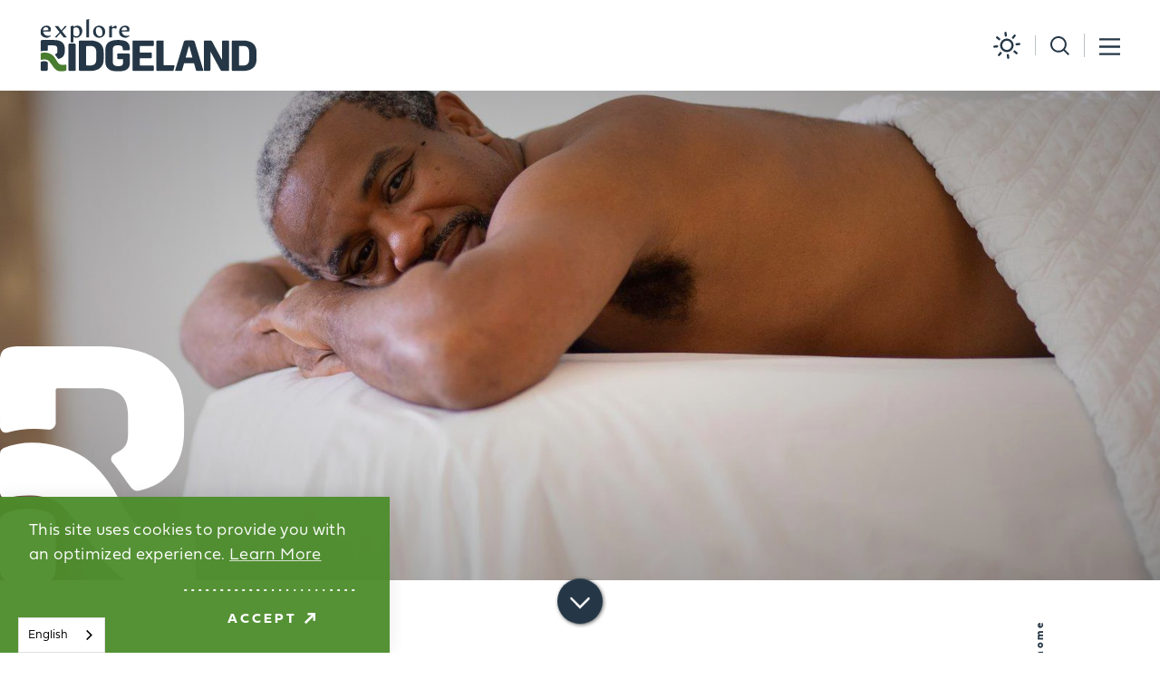

--- FILE ---
content_type: text/html; charset=UTF-8
request_url: https://www.exploreridgeland.com/blog/wellness/
body_size: 24264
content:
<!DOCTYPE html>
<html lang="en-US" class="no-js">
<head>
                                
    <meta charset="utf-8" />
    <meta http-equiv="x-ua-compatible" content="ie=edge" />
    <meta name="viewport" content="width=device-width, initial-scale=1.0" />
    <meta name="apple-mobile-web-app-capable" content="yes" />

                               
        <meta name="theme-color" content="#4C8D2B" />

                    <link rel="preconnect" href="https://ridgeland-2023.s3.amazonaws.com/">
    
                                        <link rel="preconnect" href="https://ridgeland.imgix.net">
                                    <link rel="preconnect" href="https://idss-proxy.imgix.net">
            
                                                        <style>/*! modern-normalize v0.6.0 | MIT License | https://github.com/sindresorhus/modern-normalize */:root{-moz-tab-size:4;-o-tab-size:4;tab-size:4}html{line-height:1.15;-webkit-text-size-adjust:100%}body{margin:0}hr{height:0}abbr[title]{-webkit-text-decoration:underline dotted;text-decoration:underline dotted}b,strong{font-weight:600}code,kbd,pre,samp{font-family:SFMono-Regular,Consolas,Liberation Mono,Menlo,monospace;font-size:1em}sub,sup{position:relative;vertical-align:baseline;font-size:75%;line-height:0}sub{bottom:-.25em}sup{top:-.5em}button,input,optgroup,select,textarea{margin:0;font-family:inherit;font-size:100%;line-height:1.15}button,select{text-transform:none}[type=button],[type=reset],[type=submit],button{-webkit-appearance:button}[type=button]::-moz-focus-inner,[type=reset]::-moz-focus-inner,[type=submit]::-moz-focus-inner,button::-moz-focus-inner{padding:0;border-style:none}[type=button]:-moz-focusring,[type=reset]:-moz-focusring,[type=submit]:-moz-focusring,button:-moz-focusring{outline:1px dotted ButtonText}fieldset{padding:.35em .75em .625em}legend{padding:0}progress{vertical-align:baseline}[type=number]::-webkit-inner-spin-button,[type=number]::-webkit-outer-spin-button{height:auto}[type=search]{-webkit-appearance:textfield;outline-offset:-2px}[type=search]::-webkit-search-decoration{-webkit-appearance:none}::-webkit-file-upload-button{-webkit-appearance:button;font:inherit}summary{display:list-item}[hidden]{display:none!important}.critical-fade{opacity:0;width:100%;max-width:100%;-webkit-transition:opacity .5s ease;transition:opacity .5s ease}.is-hidden,.show-for-print,[v-cloak]{display:none!important}.show-for-sr,.show-on-focus{position:absolute!important;width:1px;height:1px;overflow:hidden;clip:rect(1px 1px 1px 1px);clip:rect(1px,1px,1px,1px);white-space:nowrap}.show-on-focus:active,.show-on-focus:focus{position:static!important;width:auto;height:auto;overflow:visible;clip:auto}*,:after,:before{-webkit-box-sizing:border-box;box-sizing:border-box}html{-webkit-font-smoothing:antialiased;-moz-osx-font-smoothing:grayscale;text-rendering:optimizeLegibility;scroll-behavior:smooth;scroll-padding-top:100px}@media only screen and (min-width:1300px){html html{scroll-padding-top:100px}}@media screen and (prefers-reduced-motion:reduce){html{scroll-behavior:auto}}body{margin:0 auto;background-color:#fff;color:#253746;line-height:1}a>svg,button>svg{pointer-events:none}::-moz-selection{background-color:rgba(37,55,70,.8);color:#fff}::selection{background-color:rgba(37,55,70,.8);color:#fff}@media (hover:hover){a[href^="tel:"]{color:inherit}}blockquote,dd,div,dl,dt,form,li,ol,p,pre,td,th,ul{margin:0;padding:0}p{font-size:inherit;text-rendering:optimizeLegibility}em,i{font-style:italic}em,i,small{line-height:inherit}small{font-size:80%}a{-webkit-transition:color .3s ease;transition:color .3s ease;line-height:inherit;text-decoration:none}a,button{color:currentColor;cursor:pointer}button{margin:0;padding:0;background:transparent;border:none;font-size:inherit;text-transform:none;-webkit-appearance:none;-moz-appearance:none;appearance:none}button[disabled]{opacity:.5}button[disabled],html input[disabled]{cursor:default}img{display:inline-block;vertical-align:middle}img,svg{max-width:100%;height:auto}a img,hr{border:0}hr{margin:1rem auto;border-bottom:1px solid #ccc}dl,ol,ul{list-style-position:outside}li{font-size:inherit}ul{list-style-type:disc}ol,ol ol,ol ul,ul,ul ol,ul ul{margin-left:1.25rem}dl dt{font-weight:700}blockquote{padding:.5625rem 1.25rem 0 1.1875rem;border-left:1px solid #ccc}blockquote,blockquote p{line-height:1.6}cite{display:block;font-size:.8125rem}cite:before{content:"— "}abbr{border-bottom:1px dotted #0a0a0a;color:#0a0a0a;cursor:help}figure{margin:0}code{padding:.125rem .3125rem .0625rem;border:1px solid #ccc;font-weight:400}code,kbd{background-color:#eee;color:#0a0a0a}kbd{margin:0;padding:.125rem .25rem 0;font-family:Consolas,Liberation Mono,Courier,monospace}@-webkit-keyframes spin{0%{-webkit-transform:rotate(0deg);transform:rotate(0deg)}to{-webkit-transform:rotate(359deg);transform:rotate(359deg)}}@keyframes spin{0%{-webkit-transform:rotate(0deg);transform:rotate(0deg)}to{-webkit-transform:rotate(359deg);transform:rotate(359deg)}}@-webkit-keyframes floating{0%{-webkit-transform:translateY(0);transform:translateY(0)}50%{-webkit-transform:translateY(10%);transform:translateY(10%)}to{-webkit-transform:translateY(0);transform:translateY(0)}}@keyframes floating{0%{-webkit-transform:translateY(0);transform:translateY(0)}50%{-webkit-transform:translateY(10%);transform:translateY(10%)}to{-webkit-transform:translateY(0);transform:translateY(0)}}body{display:-webkit-box;display:-ms-flexbox;display:flex;-webkit-box-flex:1;-ms-flex:1 0 auto;flex:1 0 auto;-webkit-box-orient:vertical;-webkit-box-direction:normal;-ms-flex-direction:column;flex-direction:column;width:100%;max-width:100%;overflow-x:hidden}html:not(.ie11) body{min-height:100vh;min-height:calc(var(--vh, 1vh)*100)}.layout--form-max,.layout--wrapper{width:100%;margin-right:auto;margin-left:auto}.layout--form-max{max-width:750px}.layout--hero-summary-max{max-width:510px}.layout--hero-summary-max,.layout--text-max{width:100%;margin-right:auto;margin-left:auto}.layout--text-max{max-width:1032px}.layout--author{max-width:824px}.layout--author,.layout--text-detail{width:100%;margin-right:auto;margin-left:auto}.layout--text-detail{max-width:1032px}.layout--search{max-width:1170px}.layout--quote,.layout--search{width:100%;margin-right:auto;margin-left:auto}.layout--quote{max-width:1096px}.layout--fence-max{max-width:1280px}.layout--fence-max,.layout--wide{width:100%;margin-right:auto;margin-left:auto}.layout--wide{max-width:1638px}.layout--hd{width:100%;margin-right:auto;margin-left:auto;max-width:1920px}.layout--fluid-h,.layout--padded-h{padding-right:1rem;padding-left:1rem}@media only screen and (min-width:414px){.layout--fluid-h,.layout--padded-h{padding-right:2.25rem;padding-left:2.25rem}}@media only screen and (min-width:1024px){.layout--fluid-h,.layout--padded-h{padding-right:2.75rem;padding-left:2.75rem}}.layout--fluid-h .layout--fluid-h{padding-right:0;padding-left:0}.layout--fluid-v,.layout--padded-v{padding-top:1rem;padding-bottom:1rem}.layout--fluid-v .layout--fluid-v{padding-top:0;padding-bottom:0}.layout--spaced-v{padding-top:6.5rem;padding-bottom:6.5rem}@media only screen and (max-width:767px){.layout--spaced-v{padding-top:2.5rem;padding-bottom:2.5rem}}.layout--spaced-v-1{padding-top:1rem;padding-bottom:1rem}.layout--spaced-v-modal{padding-top:3rem;padding-bottom:8rem}.sticky{position:sticky;z-index:1;top:3.125rem;width:100%}.bg--dark{color:#fff}.bg--light{color:#253746}.bg--none{--bg-color:transparent;--is-collapsed:0;background-color:transparent}.bg--lower-none:not(.bg--lower-no-collapse)+.bg--none:not(.bg--no-collapse),.bg--lower-none:not(.bg--lower-no-collapse)+.bg--none:not(.bg--no-collapse)>:first-child.bg--none:not(.bg--no-collapse),.bg--lower-none:not(.bg--lower-no-collapse)+.bg--none:not(.bg--no-collapse)>:first-child.bg--none:not(.bg--no-collapse)>:first-child.bg--none:not(.bg--no-collapse),.bg--lower-none:not(.bg--lower-no-collapse)+.bg--none:not(.bg--no-collapse)>:first-child.bg--none:not(.bg--no-collapse)>:first-child.bg--none:not(.bg--no-collapse)>:first-child.bg--none:not(.bg--no-collapse),.bg--none:not([class*=bg--lower-]):not(.bg--no-collapse)+.bg--none:not(.bg--no-collapse),.bg--none:not([class*=bg--lower-]):not(.bg--no-collapse)+.bg--none:not(.bg--no-collapse)>:first-child.bg--none:not(.bg--no-collapse),.bg--none:not([class*=bg--lower-]):not(.bg--no-collapse)+.bg--none:not(.bg--no-collapse)>:first-child.bg--none:not(.bg--no-collapse)>:first-child.bg--none:not(.bg--no-collapse),.bg--none:not([class*=bg--lower-]):not(.bg--no-collapse)+.bg--none:not(.bg--no-collapse)>:first-child.bg--none:not(.bg--no-collapse)>:first-child.bg--none:not(.bg--no-collapse)>:first-child.bg--none:not(.bg--no-collapse){--is-collapsed:1;padding-top:0}.bg--cerulean{--bg-color:#00a1df;--is-collapsed:0;background-color:#00a1df}.bg--cerulean:not([class*=bg--lower-]):not(.bg--no-collapse)+.bg--cerulean:not(.bg--no-collapse),.bg--cerulean:not([class*=bg--lower-]):not(.bg--no-collapse)+.bg--cerulean:not(.bg--no-collapse)>:first-child.bg--cerulean:not(.bg--no-collapse),.bg--cerulean:not([class*=bg--lower-]):not(.bg--no-collapse)+.bg--cerulean:not(.bg--no-collapse)>:first-child.bg--cerulean:not(.bg--no-collapse)>:first-child.bg--cerulean:not(.bg--no-collapse),.bg--cerulean:not([class*=bg--lower-]):not(.bg--no-collapse)+.bg--cerulean:not(.bg--no-collapse)>:first-child.bg--cerulean:not(.bg--no-collapse)>:first-child.bg--cerulean:not(.bg--no-collapse)>:first-child.bg--cerulean:not(.bg--no-collapse),.bg--lower-cerulean:not(.bg--lower-no-collapse)+.bg--cerulean:not(.bg--no-collapse),.bg--lower-cerulean:not(.bg--lower-no-collapse)+.bg--cerulean:not(.bg--no-collapse)>:first-child.bg--cerulean:not(.bg--no-collapse),.bg--lower-cerulean:not(.bg--lower-no-collapse)+.bg--cerulean:not(.bg--no-collapse)>:first-child.bg--cerulean:not(.bg--no-collapse)>:first-child.bg--cerulean:not(.bg--no-collapse),.bg--lower-cerulean:not(.bg--lower-no-collapse)+.bg--cerulean:not(.bg--no-collapse)>:first-child.bg--cerulean:not(.bg--no-collapse)>:first-child.bg--cerulean:not(.bg--no-collapse)>:first-child.bg--cerulean:not(.bg--no-collapse){--is-collapsed:1;padding-top:0}.bg--gray6{--bg-color:#f9f9f9;--is-collapsed:0;background-color:#f9f9f9}.bg--gray6:not([class*=bg--lower-]):not(.bg--no-collapse)+.bg--gray6:not(.bg--no-collapse),.bg--gray6:not([class*=bg--lower-]):not(.bg--no-collapse)+.bg--gray6:not(.bg--no-collapse)>:first-child.bg--gray6:not(.bg--no-collapse),.bg--gray6:not([class*=bg--lower-]):not(.bg--no-collapse)+.bg--gray6:not(.bg--no-collapse)>:first-child.bg--gray6:not(.bg--no-collapse)>:first-child.bg--gray6:not(.bg--no-collapse),.bg--gray6:not([class*=bg--lower-]):not(.bg--no-collapse)+.bg--gray6:not(.bg--no-collapse)>:first-child.bg--gray6:not(.bg--no-collapse)>:first-child.bg--gray6:not(.bg--no-collapse)>:first-child.bg--gray6:not(.bg--no-collapse),.bg--lower-gray6:not(.bg--lower-no-collapse)+.bg--gray6:not(.bg--no-collapse),.bg--lower-gray6:not(.bg--lower-no-collapse)+.bg--gray6:not(.bg--no-collapse)>:first-child.bg--gray6:not(.bg--no-collapse),.bg--lower-gray6:not(.bg--lower-no-collapse)+.bg--gray6:not(.bg--no-collapse)>:first-child.bg--gray6:not(.bg--no-collapse)>:first-child.bg--gray6:not(.bg--no-collapse),.bg--lower-gray6:not(.bg--lower-no-collapse)+.bg--gray6:not(.bg--no-collapse)>:first-child.bg--gray6:not(.bg--no-collapse)>:first-child.bg--gray6:not(.bg--no-collapse)>:first-child.bg--gray6:not(.bg--no-collapse){--is-collapsed:1;padding-top:0}.bg--gray3{--bg-color:#888;--is-collapsed:0;background-color:#888}.bg--gray3:not([class*=bg--lower-]):not(.bg--no-collapse)+.bg--gray3:not(.bg--no-collapse),.bg--gray3:not([class*=bg--lower-]):not(.bg--no-collapse)+.bg--gray3:not(.bg--no-collapse)>:first-child.bg--gray3:not(.bg--no-collapse),.bg--gray3:not([class*=bg--lower-]):not(.bg--no-collapse)+.bg--gray3:not(.bg--no-collapse)>:first-child.bg--gray3:not(.bg--no-collapse)>:first-child.bg--gray3:not(.bg--no-collapse),.bg--gray3:not([class*=bg--lower-]):not(.bg--no-collapse)+.bg--gray3:not(.bg--no-collapse)>:first-child.bg--gray3:not(.bg--no-collapse)>:first-child.bg--gray3:not(.bg--no-collapse)>:first-child.bg--gray3:not(.bg--no-collapse),.bg--lower-gray3:not(.bg--lower-no-collapse)+.bg--gray3:not(.bg--no-collapse),.bg--lower-gray3:not(.bg--lower-no-collapse)+.bg--gray3:not(.bg--no-collapse)>:first-child.bg--gray3:not(.bg--no-collapse),.bg--lower-gray3:not(.bg--lower-no-collapse)+.bg--gray3:not(.bg--no-collapse)>:first-child.bg--gray3:not(.bg--no-collapse)>:first-child.bg--gray3:not(.bg--no-collapse),.bg--lower-gray3:not(.bg--lower-no-collapse)+.bg--gray3:not(.bg--no-collapse)>:first-child.bg--gray3:not(.bg--no-collapse)>:first-child.bg--gray3:not(.bg--no-collapse)>:first-child.bg--gray3:not(.bg--no-collapse){--is-collapsed:1;padding-top:0}.bg--mine-shaft{--bg-color:#252525;--is-collapsed:0;background-color:#252525}.bg--lower-mine-shaft:not(.bg--lower-no-collapse)+.bg--mine-shaft:not(.bg--no-collapse),.bg--lower-mine-shaft:not(.bg--lower-no-collapse)+.bg--mine-shaft:not(.bg--no-collapse)>:first-child.bg--mine-shaft:not(.bg--no-collapse),.bg--lower-mine-shaft:not(.bg--lower-no-collapse)+.bg--mine-shaft:not(.bg--no-collapse)>:first-child.bg--mine-shaft:not(.bg--no-collapse)>:first-child.bg--mine-shaft:not(.bg--no-collapse),.bg--lower-mine-shaft:not(.bg--lower-no-collapse)+.bg--mine-shaft:not(.bg--no-collapse)>:first-child.bg--mine-shaft:not(.bg--no-collapse)>:first-child.bg--mine-shaft:not(.bg--no-collapse)>:first-child.bg--mine-shaft:not(.bg--no-collapse),.bg--mine-shaft:not([class*=bg--lower-]):not(.bg--no-collapse)+.bg--mine-shaft:not(.bg--no-collapse),.bg--mine-shaft:not([class*=bg--lower-]):not(.bg--no-collapse)+.bg--mine-shaft:not(.bg--no-collapse)>:first-child.bg--mine-shaft:not(.bg--no-collapse),.bg--mine-shaft:not([class*=bg--lower-]):not(.bg--no-collapse)+.bg--mine-shaft:not(.bg--no-collapse)>:first-child.bg--mine-shaft:not(.bg--no-collapse)>:first-child.bg--mine-shaft:not(.bg--no-collapse),.bg--mine-shaft:not([class*=bg--lower-]):not(.bg--no-collapse)+.bg--mine-shaft:not(.bg--no-collapse)>:first-child.bg--mine-shaft:not(.bg--no-collapse)>:first-child.bg--mine-shaft:not(.bg--no-collapse)>:first-child.bg--mine-shaft:not(.bg--no-collapse){--is-collapsed:1;padding-top:0}.bg--monza{--bg-color:#dd0031;--is-collapsed:0;background-color:#dd0031}.bg--lower-monza:not(.bg--lower-no-collapse)+.bg--monza:not(.bg--no-collapse),.bg--lower-monza:not(.bg--lower-no-collapse)+.bg--monza:not(.bg--no-collapse)>:first-child.bg--monza:not(.bg--no-collapse),.bg--lower-monza:not(.bg--lower-no-collapse)+.bg--monza:not(.bg--no-collapse)>:first-child.bg--monza:not(.bg--no-collapse)>:first-child.bg--monza:not(.bg--no-collapse),.bg--lower-monza:not(.bg--lower-no-collapse)+.bg--monza:not(.bg--no-collapse)>:first-child.bg--monza:not(.bg--no-collapse)>:first-child.bg--monza:not(.bg--no-collapse)>:first-child.bg--monza:not(.bg--no-collapse),.bg--monza:not([class*=bg--lower-]):not(.bg--no-collapse)+.bg--monza:not(.bg--no-collapse),.bg--monza:not([class*=bg--lower-]):not(.bg--no-collapse)+.bg--monza:not(.bg--no-collapse)>:first-child.bg--monza:not(.bg--no-collapse),.bg--monza:not([class*=bg--lower-]):not(.bg--no-collapse)+.bg--monza:not(.bg--no-collapse)>:first-child.bg--monza:not(.bg--no-collapse)>:first-child.bg--monza:not(.bg--no-collapse),.bg--monza:not([class*=bg--lower-]):not(.bg--no-collapse)+.bg--monza:not(.bg--no-collapse)>:first-child.bg--monza:not(.bg--no-collapse)>:first-child.bg--monza:not(.bg--no-collapse)>:first-child.bg--monza:not(.bg--no-collapse){--is-collapsed:1;padding-top:0}.bg--white{--bg-color:#fff;--is-collapsed:0;background-color:#fff}.bg--lower-white:not(.bg--lower-no-collapse)+.bg--white:not(.bg--no-collapse),.bg--lower-white:not(.bg--lower-no-collapse)+.bg--white:not(.bg--no-collapse)>:first-child.bg--white:not(.bg--no-collapse),.bg--lower-white:not(.bg--lower-no-collapse)+.bg--white:not(.bg--no-collapse)>:first-child.bg--white:not(.bg--no-collapse)>:first-child.bg--white:not(.bg--no-collapse),.bg--lower-white:not(.bg--lower-no-collapse)+.bg--white:not(.bg--no-collapse)>:first-child.bg--white:not(.bg--no-collapse)>:first-child.bg--white:not(.bg--no-collapse)>:first-child.bg--white:not(.bg--no-collapse),.bg--white:not([class*=bg--lower-]):not(.bg--no-collapse)+.bg--white:not(.bg--no-collapse),.bg--white:not([class*=bg--lower-]):not(.bg--no-collapse)+.bg--white:not(.bg--no-collapse)>:first-child.bg--white:not(.bg--no-collapse),.bg--white:not([class*=bg--lower-]):not(.bg--no-collapse)+.bg--white:not(.bg--no-collapse)>:first-child.bg--white:not(.bg--no-collapse)>:first-child.bg--white:not(.bg--no-collapse),.bg--white:not([class*=bg--lower-]):not(.bg--no-collapse)+.bg--white:not(.bg--no-collapse)>:first-child.bg--white:not(.bg--no-collapse)>:first-child.bg--white:not(.bg--no-collapse)>:first-child.bg--white:not(.bg--no-collapse){--is-collapsed:1;padding-top:0}.bg--supernova{--bg-color:#ffc700;--is-collapsed:0;background-color:#ffc700}.bg--lower-supernova:not(.bg--lower-no-collapse)+.bg--supernova:not(.bg--no-collapse),.bg--lower-supernova:not(.bg--lower-no-collapse)+.bg--supernova:not(.bg--no-collapse)>:first-child.bg--supernova:not(.bg--no-collapse),.bg--lower-supernova:not(.bg--lower-no-collapse)+.bg--supernova:not(.bg--no-collapse)>:first-child.bg--supernova:not(.bg--no-collapse)>:first-child.bg--supernova:not(.bg--no-collapse),.bg--lower-supernova:not(.bg--lower-no-collapse)+.bg--supernova:not(.bg--no-collapse)>:first-child.bg--supernova:not(.bg--no-collapse)>:first-child.bg--supernova:not(.bg--no-collapse)>:first-child.bg--supernova:not(.bg--no-collapse),.bg--supernova:not([class*=bg--lower-]):not(.bg--no-collapse)+.bg--supernova:not(.bg--no-collapse),.bg--supernova:not([class*=bg--lower-]):not(.bg--no-collapse)+.bg--supernova:not(.bg--no-collapse)>:first-child.bg--supernova:not(.bg--no-collapse),.bg--supernova:not([class*=bg--lower-]):not(.bg--no-collapse)+.bg--supernova:not(.bg--no-collapse)>:first-child.bg--supernova:not(.bg--no-collapse)>:first-child.bg--supernova:not(.bg--no-collapse),.bg--supernova:not([class*=bg--lower-]):not(.bg--no-collapse)+.bg--supernova:not(.bg--no-collapse)>:first-child.bg--supernova:not(.bg--no-collapse)>:first-child.bg--supernova:not(.bg--no-collapse)>:first-child.bg--supernova:not(.bg--no-collapse){--is-collapsed:1;padding-top:0}.bg--green{--bg-color:#4c8d2b;--is-collapsed:0;background-color:#4c8d2b}.bg--green:not([class*=bg--lower-]):not(.bg--no-collapse)+.bg--green:not(.bg--no-collapse),.bg--green:not([class*=bg--lower-]):not(.bg--no-collapse)+.bg--green:not(.bg--no-collapse)>:first-child.bg--green:not(.bg--no-collapse),.bg--green:not([class*=bg--lower-]):not(.bg--no-collapse)+.bg--green:not(.bg--no-collapse)>:first-child.bg--green:not(.bg--no-collapse)>:first-child.bg--green:not(.bg--no-collapse),.bg--green:not([class*=bg--lower-]):not(.bg--no-collapse)+.bg--green:not(.bg--no-collapse)>:first-child.bg--green:not(.bg--no-collapse)>:first-child.bg--green:not(.bg--no-collapse)>:first-child.bg--green:not(.bg--no-collapse),.bg--lower-green:not(.bg--lower-no-collapse)+.bg--green:not(.bg--no-collapse),.bg--lower-green:not(.bg--lower-no-collapse)+.bg--green:not(.bg--no-collapse)>:first-child.bg--green:not(.bg--no-collapse),.bg--lower-green:not(.bg--lower-no-collapse)+.bg--green:not(.bg--no-collapse)>:first-child.bg--green:not(.bg--no-collapse)>:first-child.bg--green:not(.bg--no-collapse),.bg--lower-green:not(.bg--lower-no-collapse)+.bg--green:not(.bg--no-collapse)>:first-child.bg--green:not(.bg--no-collapse)>:first-child.bg--green:not(.bg--no-collapse)>:first-child.bg--green:not(.bg--no-collapse){--is-collapsed:1;padding-top:0}.bg--dblue{--bg-color:#253746;--is-collapsed:0;background-color:#253746}.bg--dblue:not([class*=bg--lower-]):not(.bg--no-collapse)+.bg--dblue:not(.bg--no-collapse),.bg--dblue:not([class*=bg--lower-]):not(.bg--no-collapse)+.bg--dblue:not(.bg--no-collapse)>:first-child.bg--dblue:not(.bg--no-collapse),.bg--dblue:not([class*=bg--lower-]):not(.bg--no-collapse)+.bg--dblue:not(.bg--no-collapse)>:first-child.bg--dblue:not(.bg--no-collapse)>:first-child.bg--dblue:not(.bg--no-collapse),.bg--dblue:not([class*=bg--lower-]):not(.bg--no-collapse)+.bg--dblue:not(.bg--no-collapse)>:first-child.bg--dblue:not(.bg--no-collapse)>:first-child.bg--dblue:not(.bg--no-collapse)>:first-child.bg--dblue:not(.bg--no-collapse),.bg--lower-dblue:not(.bg--lower-no-collapse)+.bg--dblue:not(.bg--no-collapse),.bg--lower-dblue:not(.bg--lower-no-collapse)+.bg--dblue:not(.bg--no-collapse)>:first-child.bg--dblue:not(.bg--no-collapse),.bg--lower-dblue:not(.bg--lower-no-collapse)+.bg--dblue:not(.bg--no-collapse)>:first-child.bg--dblue:not(.bg--no-collapse)>:first-child.bg--dblue:not(.bg--no-collapse),.bg--lower-dblue:not(.bg--lower-no-collapse)+.bg--dblue:not(.bg--no-collapse)>:first-child.bg--dblue:not(.bg--no-collapse)>:first-child.bg--dblue:not(.bg--no-collapse)>:first-child.bg--dblue:not(.bg--no-collapse){--is-collapsed:1;padding-top:0}.bg--orange{--bg-color:#cb6015;--is-collapsed:0;background-color:#cb6015}.bg--lower-orange:not(.bg--lower-no-collapse)+.bg--orange:not(.bg--no-collapse),.bg--lower-orange:not(.bg--lower-no-collapse)+.bg--orange:not(.bg--no-collapse)>:first-child.bg--orange:not(.bg--no-collapse),.bg--lower-orange:not(.bg--lower-no-collapse)+.bg--orange:not(.bg--no-collapse)>:first-child.bg--orange:not(.bg--no-collapse)>:first-child.bg--orange:not(.bg--no-collapse),.bg--lower-orange:not(.bg--lower-no-collapse)+.bg--orange:not(.bg--no-collapse)>:first-child.bg--orange:not(.bg--no-collapse)>:first-child.bg--orange:not(.bg--no-collapse)>:first-child.bg--orange:not(.bg--no-collapse),.bg--orange:not([class*=bg--lower-]):not(.bg--no-collapse)+.bg--orange:not(.bg--no-collapse),.bg--orange:not([class*=bg--lower-]):not(.bg--no-collapse)+.bg--orange:not(.bg--no-collapse)>:first-child.bg--orange:not(.bg--no-collapse),.bg--orange:not([class*=bg--lower-]):not(.bg--no-collapse)+.bg--orange:not(.bg--no-collapse)>:first-child.bg--orange:not(.bg--no-collapse)>:first-child.bg--orange:not(.bg--no-collapse),.bg--orange:not([class*=bg--lower-]):not(.bg--no-collapse)+.bg--orange:not(.bg--no-collapse)>:first-child.bg--orange:not(.bg--no-collapse)>:first-child.bg--orange:not(.bg--no-collapse)>:first-child.bg--orange:not(.bg--no-collapse){--is-collapsed:1;padding-top:0}.bg--blue{--bg-color:#4298b5;--is-collapsed:0;background-color:#4298b5}.bg--blue:not([class*=bg--lower-]):not(.bg--no-collapse)+.bg--blue:not(.bg--no-collapse),.bg--blue:not([class*=bg--lower-]):not(.bg--no-collapse)+.bg--blue:not(.bg--no-collapse)>:first-child.bg--blue:not(.bg--no-collapse),.bg--blue:not([class*=bg--lower-]):not(.bg--no-collapse)+.bg--blue:not(.bg--no-collapse)>:first-child.bg--blue:not(.bg--no-collapse)>:first-child.bg--blue:not(.bg--no-collapse),.bg--blue:not([class*=bg--lower-]):not(.bg--no-collapse)+.bg--blue:not(.bg--no-collapse)>:first-child.bg--blue:not(.bg--no-collapse)>:first-child.bg--blue:not(.bg--no-collapse)>:first-child.bg--blue:not(.bg--no-collapse),.bg--collapse,.bg--lower-blue:not(.bg--lower-no-collapse)+.bg--blue:not(.bg--no-collapse),.bg--lower-blue:not(.bg--lower-no-collapse)+.bg--blue:not(.bg--no-collapse)>:first-child.bg--blue:not(.bg--no-collapse),.bg--lower-blue:not(.bg--lower-no-collapse)+.bg--blue:not(.bg--no-collapse)>:first-child.bg--blue:not(.bg--no-collapse)>:first-child.bg--blue:not(.bg--no-collapse),.bg--lower-blue:not(.bg--lower-no-collapse)+.bg--blue:not(.bg--no-collapse)>:first-child.bg--blue:not(.bg--no-collapse)>:first-child.bg--blue:not(.bg--no-collapse)>:first-child.bg--blue:not(.bg--no-collapse){--is-collapsed:1;padding-top:0}.bg--logo.bg--logo:before{content:"";position:absolute;top:30%;left:30%;width:40%;height:40%;background-color:transparent;background-image:url(/svg/logo-white.svg);background-repeat:no-repeat;background-position:50%;background-size:contain}.lobotomize *+*{margin-top:1rem}.lobotomize br{margin:0!important}.lobotomize--level>*+*{margin-top:1rem}.lobotomize--level br{margin:0!important}.autoMargins *{margin-top:1rem}.autoMargins--none *,.autoMargins .visuallyHidden+*,.autoMargins :first-child{margin-top:0}h1,h2,h3,h4,h5,h6{margin:0}.h1{font-family:artifex-hand-cf,serif;font-style:normal;font-weight:900;font-size:22px;font-size:1.375rem;letter-spacing:.01em;line-height:1.2;text-transform:none}@media only screen and (min-width:320px) and (max-width:1199px){.h1{font-size:calc(2.5vw + 14px)}}@media only screen and (min-width:1200px){.h1{font-size:44px;font-size:2.75rem}}.h2{font-family:artifex-hand-cf,serif;font-style:normal;font-weight:900;font-size:20px;font-size:1.25rem;letter-spacing:.025em;line-height:1;text-transform:none}@media only screen and (min-width:414px) and (max-width:767px){.h2{font-size:calc(2.26vw + 10.64407px)}}@media only screen and (min-width:768px){.h2{font-size:28px;font-size:1.75rem}}.h3{font-family:fieldwork,sans-serif;font-style:normal;font-weight:700;font-size:16px;font-size:1rem;letter-spacing:.1em;line-height:1.45;text-transform:uppercase}@media only screen and (min-width:320px) and (max-width:1199px){.h3{font-size:calc(.227vw + 15.27273px)}}@media only screen and (min-width:1200px){.h3{font-size:18px;font-size:1.125rem}}.h4{font-family:fieldwork,sans-serif;font-style:normal;font-weight:700;font-size:16px;font-size:1rem;letter-spacing:.1em;line-height:1.45;text-transform:uppercase;font-size:25px;font-size:1.5625rem}@media only screen and (min-width:320px) and (max-width:1199px){.h4{font-size:calc(.227vw + 15.27273px)}}@media only screen and (min-width:1200px){.h4{font-size:18px;font-size:1.125rem}}.h5{font-family:fieldwork,sans-serif;font-style:normal;font-weight:700;font-size:16px;font-size:1rem;letter-spacing:.1em;line-height:1.45;text-transform:uppercase;font-size:24px;font-size:1.5rem}@media only screen and (min-width:320px) and (max-width:1199px){.h5{font-size:calc(.227vw + 15.27273px)}}@media only screen and (min-width:1200px){.h5{font-size:18px;font-size:1.125rem}}.h6{font-family:fieldwork,sans-serif;font-style:normal;font-weight:700;font-size:16px;font-size:1rem;letter-spacing:.1em;line-height:1.45;text-transform:uppercase;font-size:23px;font-size:1.4375rem}@media only screen and (min-width:320px) and (max-width:1199px){.h6{font-size:calc(.227vw + 15.27273px)}}@media only screen and (min-width:1200px){.h6{font-size:18px;font-size:1.125rem}}.text--content{font-family:fieldwork,sans-serif;font-style:normal;font-weight:300;font-size:18px;font-size:1.125rem;letter-spacing:.02em;line-height:1.5}.text--content h1{font-family:artifex-hand-cf,serif;font-style:normal;font-weight:900;font-size:22px;font-size:1.375rem;letter-spacing:.01em;line-height:1.2;text-transform:none}@media only screen and (min-width:320px) and (max-width:1199px){.text--content h1{font-size:calc(2.5vw + 14px)}}@media only screen and (min-width:1200px){.text--content h1{font-size:44px;font-size:2.75rem}}.text--content h2{font-family:artifex-hand-cf,serif;font-style:normal;font-weight:900;font-size:20px;font-size:1.25rem;letter-spacing:.025em;line-height:1;text-transform:none}@media only screen and (min-width:414px) and (max-width:767px){.text--content h2{font-size:calc(2.26vw + 10.64407px)}}@media only screen and (min-width:768px){.text--content h2{font-size:28px;font-size:1.75rem}}.text--content h3{font-family:fieldwork,sans-serif;font-style:normal;font-weight:700;font-size:16px;font-size:1rem;letter-spacing:.1em;line-height:1.45;text-transform:uppercase}@media only screen and (min-width:320px) and (max-width:1199px){.text--content h3{font-size:calc(.227vw + 15.27273px)}}@media only screen and (min-width:1200px){.text--content h3{font-size:18px;font-size:1.125rem}}.text--content h4{font-family:fieldwork,sans-serif;font-style:normal;font-weight:700;font-size:16px;font-size:1rem;letter-spacing:.1em;line-height:1.45;text-transform:uppercase;font-size:25px;font-size:1.5625rem}@media only screen and (min-width:320px) and (max-width:1199px){.text--content h4{font-size:calc(.227vw + 15.27273px)}}@media only screen and (min-width:1200px){.text--content h4{font-size:18px;font-size:1.125rem}}.text--content h5{font-family:fieldwork,sans-serif;font-style:normal;font-weight:700;font-size:16px;font-size:1rem;letter-spacing:.1em;line-height:1.45;text-transform:uppercase;font-size:24px;font-size:1.5rem}@media only screen and (min-width:320px) and (max-width:1199px){.text--content h5{font-size:calc(.227vw + 15.27273px)}}@media only screen and (min-width:1200px){.text--content h5{font-size:18px;font-size:1.125rem}}.text--content h6{font-family:fieldwork,sans-serif;font-style:normal;font-weight:700;font-size:16px;font-size:1rem;letter-spacing:.1em;line-height:1.45;text-transform:uppercase;font-size:23px;font-size:1.4375rem}@media only screen and (min-width:320px) and (max-width:1199px){.text--content h6{font-size:calc(.227vw + 15.27273px)}}@media only screen and (min-width:1200px){.text--content h6{font-size:18px;font-size:1.125rem}}.text--content.text--center li{max-width:-webkit-fit-content;max-width:-moz-fit-content;max-width:fit-content;margin-right:auto;margin-left:auto}.text--content .lobotomize li+li{margin-top:0}.ddOptions__cta,.form__file-cta,.form__file-group,.RLTimePicker input,[type=color],[type=date],[type=datetime-local],[type=datetime],[type=email],[type=month],[type=number],[type=password],[type=search],[type=tel],[type=text],[type=time],[type=url],[type=week],select,textarea{font-family:fieldwork,sans-serif;font-style:normal;font-weight:300;font-size:18px;font-size:1.125rem;letter-spacing:.02em;line-height:1.5;line-height:1;text-transform:none;display:block;-webkit-box-sizing:border-box;box-sizing:border-box;width:100%;height:3.5rem;padding:.5rem 0;-webkit-transition:border-color .3s ease;transition:border-color .3s ease;background-color:transparent;border:1px solid transparent;border-bottom-color:hsla(0,0%,53.3%,.5);border-radius:0;color:#253746;-webkit-appearance:none;-moz-appearance:none;appearance:none}textarea{max-width:100%}textarea[rows]{height:auto}input::-webkit-input-placeholder,textarea::-webkit-input-placeholder{color:#253746}input::-moz-placeholder,textarea::-moz-placeholder{color:#253746}input:-ms-input-placeholder,textarea:-ms-input-placeholder{color:#253746}input::-ms-input-placeholder,textarea::-ms-input-placeholder{color:#253746}input::placeholder,textarea::placeholder{color:#253746}input:disabled,input[readonly],textarea:disabled,textarea[readonly]{background-color:#e6e6e6;cursor:not-allowed}[type=button],[type=submit]{border:none;border-radius:0;-webkit-appearance:none;-moz-appearance:none;appearance:none}input[type=search]{-webkit-box-sizing:border-box;box-sizing:border-box}[type=checkbox]+label[for],[type=radio]+label[for]{cursor:pointer}[type=file]{width:100%}label{display:block;margin:0}.ddOptions__cta,select{width:100%;height:3.5rem;padding:0 1.5rem 0 0;-webkit-transition:border-color .3s ease,border-color .3s ease,-webkit-box-shadow .5s;transition:border-color .3s ease,border-color .3s ease,-webkit-box-shadow .5s;transition:border-color .3s ease,box-shadow .5s,border-color .3s ease;transition:border-color .3s ease,box-shadow .5s,border-color .3s ease,-webkit-box-shadow .5s;background-color:transparent;background-image:url("data:image/svg+xml;utf8, <svg xmlns='http://www.w3.org/2000/svg' version='1.1' width='32' height='24' viewBox='0 0 32 24'><polygon points='0, 0 32, 0 16, 24' style='fill: currentColor'></polygon></svg>");background-repeat:no-repeat;background-position:right -1rem center;background-size:9px 6px;border:1px solid transparent;border-bottom-color:hsla(0,0%,53.3%,.5);border-radius:0;line-height:1;-moz-appearance:none;appearance:none;background-origin:content-box;-webkit-appearance:none}.ddOptions__cta::-ms-expand,select::-ms-expand{display:none}@media screen and (min-width:0\0){select{background-image:url("[data-uri]")}}select:disabled{background-color:#e6e6e6;cursor:not-allowed}select::-ms-expand{display:none}select[multiple]{height:auto;background-image:none}fieldset{margin:0;padding:0;border:none}.form form .col{width:100%}#CC9B39265B604255A35DA6F3A61F41D4 .form__label.required{display:-webkit-box;display:-ms-flexbox;display:flex;-webkit-box-orient:horizontal;-webkit-box-direction:normal;-ms-flex-direction:row;flex-direction:row;-webkit-box-align:center;-ms-flex-align:center;align-items:center}#CC9B39265B604255A35DA6F3A61F41D4 .form__label.required .required-marker{visibility:hidden;width:0}#CC9B39265B604255A35DA6F3A61F41D4 #btnSubmit{display:inline-block;width:-webkit-fit-content;width:-moz-fit-content;width:fit-content;padding:1rem 2.75rem;-webkit-transition:background-color .3s ease,color .3s ease,border-color .3s ease;transition:background-color .3s ease,color .3s ease,border-color .3s ease;background-color:#253746!important;border:2px solid #253746!important;border-radius:0!important;outline:none;color:#fff!important;line-height:1;text-decoration:none!important}@media only screen and (min-width:768px){#CC9B39265B604255A35DA6F3A61F41D4 #btnSubmit{min-width:240px;text-align:center}}#CC9B39265B604255A35DA6F3A61F41D4 #btnSubmit:focus,#CC9B39265B604255A35DA6F3A61F41D4 #btnSubmit:hover{background-color:#4c8d2b!important;border-color:#4c8d2b!important}#CC9B39265B604255A35DA6F3A61F41D4 .row+.required-marker{display:none}table{width:100%;margin-bottom:1rem;border-radius:0;font-family:fieldwork,sans-serif;font-style:normal;font-weight:300;font-size:18px;font-size:1.125rem;letter-spacing:.02em;line-height:1.5}table tbody,table tfoot,table thead{background-color:#fff;border:1px solid #f9f9f9}table caption{padding:.5rem .625rem .625rem;font-weight:700}table tfoot,table thead{background-color:#eee;color:#000}table tfoot tr,table thead tr{background-color:transparent}table tfoot td,table tfoot th,table thead td,table thead th{padding:.5rem .625rem .625rem;text-align:left}table tbody td,table tbody th{padding:.5rem .625rem .625rem}table tbody tr:nth-child(2n){background-color:#f9f9f9;border-bottom:0}@media (prefers-reduced-motion:reduce){*{-webkit-transition-duration:.1s!important;transition-duration:.1s!important;-webkit-animation-duration:.1s!important;animation-duration:.1s!important}}.icon{display:inline-block;position:relative;vertical-align:middle;width:1em;max-width:100%;height:1em;fill:currentColor}.icon--back{-webkit-transform:rotate(180deg);transform:rotate(180deg)}.icon--reverse{-webkit-transform:scaleX(-1);transform:scaleX(-1)}.card--default .icon-link{min-width:20px;width:20px}.hover-label{position:relative;overflow:visible}.hover-label__label{opacity:0;position:absolute;z-index:2;top:100%;left:50%;width:auto;min-width:-webkit-fit-content;min-width:-moz-fit-content;min-width:fit-content;max-width:120px;padding:.5rem;-webkit-transform:translate(-50%,.5rem);transform:translate(-50%,.5rem);-webkit-transition:opacity .3s ease,-webkit-transform .3s ease;transition:opacity .3s ease,-webkit-transform .3s ease;transition:opacity .3s ease,transform .3s ease;transition:opacity .3s ease,transform .3s ease,-webkit-transform .3s ease;background-color:#4c8d2b;color:#fff;text-align:center;pointer-events:none;font-family:fieldwork,sans-serif;font-style:normal;font-weight:700;letter-spacing:-.015em;font-size:15px;font-size:.9375rem;line-height:1}.hover-label__label:before{content:"";display:block;position:absolute;top:-.25rem;left:50%;width:0;height:0;margin-left:-.25rem;border-right:.25rem solid transparent;border-bottom:.3rem solid #4c8d2b;border-left:.25rem solid transparent}.hover-label:focus .hover-label__label,.hover-label:hover .hover-label__label{opacity:1;-webkit-transform:translate(-50%,.5rem);transform:translate(-50%,.5rem)}.weather-icon .hover-label:focus .hover-label__label,.weather-icon .hover-label:hover .hover-label__label{opacity:1;-webkit-transform:translate(-33%,.5rem);transform:translate(-33%,.5rem)}.no-js [data-modal-open]{display:none}.modal-is-open body{overflow:hidden}.js [data-modal][hidden]{display:block;visibility:hidden;opacity:0;pointer-events:none}.widget{display:-webkit-box;display:-ms-flexbox;display:flex;-webkit-box-orient:horizontal;-webkit-box-direction:normal;-ms-flex-flow:row wrap;flex-flow:row wrap;width:auto;max-width:1280px;margin:1rem auto}.widget__heading{width:100%;margin:0 1rem 1rem;font-size:1.3rem}body{padding-top:100px}@media only screen and (min-width:1300px){body{padding-top:100px}}.headerIsOverlapping body{padding-top:0!important}.hideHeader body{padding-top:0}.header{display:-webkit-box;display:-ms-flexbox;display:flex;position:absolute;z-index:1000;top:0;left:0;width:100%;height:100px;-webkit-transition:height .3s ease,background-color .3s ease,padding .3s ease,-webkit-transform .3s ease,-webkit-box-shadow .3s ease;transition:height .3s ease,background-color .3s ease,padding .3s ease,-webkit-transform .3s ease,-webkit-box-shadow .3s ease;transition:height .3s ease,background-color .3s ease,transform .3s ease,padding .3s ease,box-shadow .3s ease;transition:height .3s ease,background-color .3s ease,transform .3s ease,padding .3s ease,box-shadow .3s ease,-webkit-transform .3s ease,-webkit-box-shadow .3s ease;background-color:#fff;-webkit-box-shadow:0 0 0 transparent;box-shadow:0 0 0 transparent;color:#253746;-webkit-transition-delay:.25s;transition-delay:.25s;will-change:height,background-color,transform,box-shadow,padding}@media print{.header{position:absolute!important}}.header.isFloating{height:100px;-webkit-box-shadow:0 0 10px rgba(0,0,0,.25);box-shadow:0 0 10px rgba(0,0,0,.25);background-color:hsla(0,0%,100%,.9)}.header.isFloating,html:not(.headerIsFloating):not(.headerIsOverlapping) .header{padding-top:0!important}@media only screen and (min-width:1300px){html:not(.headerIsFloating):not(.headerIsOverlapping) .header{height:100px}}html.headerIsOverlapping .header:not(.isFloating){height:100px}@media only screen and (min-width:1300px){html.headerIsOverlapping .header:not(.isFloating){height:100px}}.headerIsOverlapping--standard:not(.headerIsFloating) .header{background-color:hsla(0,0%,100%,.9)!important}.header__inner,.header__layout{display:-webkit-box;display:-ms-flexbox;display:flex}.header__inner{-ms-flex-preferred-size:auto;flex-basis:auto;-webkit-box-orient:horizontal;-webkit-box-direction:normal;-ms-flex-direction:row;flex-direction:row;-webkit-box-flex:1;-ms-flex-positive:1;flex-grow:1;-ms-flex-negative:1;flex-shrink:1;-ms-flex-wrap:nowrap;-webkit-box-align:center;-ms-flex-align:center;align-items:center;-webkit-box-pack:start;-ms-flex-pack:start;justify-content:flex-start;text-align:left;position:relative;flex-wrap:nowrap;margin:auto 0;-webkit-transition:height .3s ease;transition:height .3s ease;font-size:0}.header a.show-on-focus{font-family:fieldwork,sans-serif;font-style:normal;font-weight:300;font-size:18px;font-size:1.125rem;letter-spacing:.02em;line-height:1.5;position:absolute!important;z-index:1;top:1rem;left:1rem;-webkit-box-flex:0;-ms-flex:none;flex:none;padding:.25rem .5rem;background-color:#fff!important;color:#253746!important}.header__button{display:inline-block;-webkit-transition:color .3s ease,font-size .3s ease;transition:color .3s ease,font-size .3s ease;line-height:1;margin-left:16px;padding-left:16px}.header__button:hover{color:#4c8d2b}@media print{.header__button{display:none}}@media only screen and (min-width:320px) and (max-width:1499px){.header__button{margin-left:16px}}@media only screen and (min-width:1500px){.header__button{margin-left:16px}}@media only screen and (min-width:320px) and (max-width:1499px){.header__button{padding-left:16px}}@media only screen and (min-width:1500px){.header__button{padding-left:16px}}.header__button .icon{-webkit-transition:none;transition:none}.header__button--logo{-webkit-box-ordinal-group:2;-ms-flex-order:1;order:1;margin:0 auto 0 0;max-width:240px;border-left:0;padding-left:0}@media print{.header__button--logo{display:block}}.header__button--menu{font-size:23px;font-size:1.4375rem;-webkit-box-ordinal-group:7;-ms-flex-order:6;order:6;margin-right:0;border-left:1px solid rgba(37,55,70,.3)}@media only screen and (min-width:1300px){.header__button--menu{font-size:27px;font-size:1.6875rem}}.header__button--weather{position:relative;-webkit-box-orient:horizontal;-webkit-box-direction:normal;-ms-flex-direction:row;flex-direction:row;-ms-flex-wrap:nowrap;flex-wrap:nowrap;-webkit-box-align:center;-ms-flex-align:center;align-items:center;-webkit-box-ordinal-group:5;-ms-flex-order:4;order:4;margin-right:0;margin-left:0}@media only screen and (max-width:519px){.header__button--weather{display:none}}.header__button--weather .weather-icon__temp{margin-left:.5rem}.header__button--weather canvas{-webkit-box-ordinal-group:0;-ms-flex-order:-1;order:-1;max-width:40px;height:auto}@media only screen and (min-width:1300px){.header__button--weather canvas{max-width:60px}html:not(.headerIsFloating) .header__button--weather{top:1px}}@media only screen and (max-width:479px){.header__button--weather{display:none}}@media print{.header__button--weather{display:none!important}}.header__button--saved{font-size:23px;font-size:1.4375rem;-webkit-box-ordinal-group:4;-ms-flex-order:3;order:3;margin-right:0;margin-left:0;border-right:none;border-left:none;padding-right:16px}@media only screen and (max-width:519px){.header__button--saved{display:none}}@media only screen and (min-width:320px) and (max-width:1499px){.header__button--saved{padding-right:16px}}@media only screen and (min-width:1500px){.header__button--saved{padding-right:16px}}.header__button--saved .saved-counter__count{font-family:fieldwork,sans-serif;font-style:normal;font-weight:300;font-size:18px;font-size:1.125rem;letter-spacing:.02em;line-height:1.5;line-height:1;margin-top:0;color:#fff!important;font-size:.75rem!important}@media only screen and (max-width:479px){.header__button--saved{margin-left:0}}@media only screen and (min-width:1300px){.header__button--saved{font-size:27px;font-size:1.6875rem}.header__button--saved .saved-counter__count{margin-top:0;font-size:.875rem!important}}.header__button--search{font-size:21px;font-size:1.3125rem;-webkit-box-ordinal-group:6;-ms-flex-order:5;order:5;margin-right:0;border-left:1px solid rgba(37,55,70,.3)}@media only screen and (min-width:480px){.header__button--search{-webkit-box-ordinal-group:6;-ms-flex-order:5;order:5}}@media only screen and (max-width:519px){.header__button--search{border-left:none}}@media only screen and (min-width:1300px){.header__button--search{font-size:25px;font-size:1.5625rem}}.header__links{display:none;-webkit-box-ordinal-group:3;-ms-flex-order:2;order:2;width:-webkit-max-content;width:-moz-max-content;width:max-content;margin:5px 0 0;padding:0;list-style-type:none}@media only screen and (min-width:1300px){.header__links{display:inline-block}}.header__links li{display:inline-block;margin-left:2rem;list-style-type:none}.header__links li:last-of-type{margin-right:16px}@media only screen and (min-width:320px) and (max-width:1499px){.header__links li:last-of-type{margin-right:16px}}@media only screen and (min-width:1500px){.header__links li:last-of-type{margin-right:16px}}.header__links a{font-family:fieldwork,sans-serif;font-style:normal;font-weight:700;font-size:15px;font-size:.9375rem;letter-spacing:.1em;text-transform:uppercase;color:#253746}.header__links a:hover{color:#4c8d2b}.header.isFloating{opacity:0;position:fixed;-webkit-transform:translateY(-100%);transform:translateY(-100%)}.header.isFloating.scrolled--down{opacity:1;-webkit-transform:translateY(0);transform:translateY(0)}@media only screen and (min-width:520px){.header.isFloating.scrolled--down{opacity:0;-webkit-transform:translateY(-100%);transform:translateY(-100%)}}.header.isFloating.scrolled--up{opacity:1;-webkit-transform:translateY(0);transform:translateY(0)}.header.isFloating .header__links a{color:#253746!important}.header.isFloating .header__links a:hover{color:#4c8d2b!important}.header.isFloating .logo_w,html:not(.headerIsOverlapping) .header .logo_w{display:none}.header.isFloating .logo_c,html:not(.headerIsOverlapping) .header .logo_c{display:inline-block}.headerIsOverlapping .header:not(.isFloating){padding-top:0;background-color:transparent;-webkit-box-shadow:none;box-shadow:none}.headerIsOverlapping .header:not(.isFloating) .header__links a{color:#fff!important}.headerIsOverlapping .header:not(.isFloating) .header__links a:hover{color:#4c8d2b!important}.headerIsOverlapping .header:not(.isFloating) .header__inner{margin:0}.headerIsOverlapping .header:not(.isFloating) .header__button{background-color:transparent;color:#fff;border-left:1px solid hsla(0,0%,100%,.5)}.headerIsOverlapping .header:not(.isFloating) .header__button:hover{color:#4c8d2b}.headerIsOverlapping .header:not(.isFloating) .header__button--logo{border:none;padding-left:none}.headerIsOverlapping .header:not(.isFloating) .header__button--logo .logo_w{display:inline-block}.headerIsOverlapping .header:not(.isFloating) .header__button--logo .logo_c{display:none}@media only screen and (max-width:519px){.headerIsOverlapping .header:not(.isFloating) .header__button--search{border-left:none}}.headerIsOverlapping .header:not(.isFloating) .header__button--weather{color:#fff;border-left:none}.headerIsOverlapping .header:not(.isFloating) .header__button--weather canvas{-webkit-filter:brightness(0) invert(1);filter:brightness(0) invert(1)}.headerIsOverlapping .header:not(.isFloating) .header__button--saved{border:none}.headerIsOverlapping .header:not(.isFloating) .header__button--saved .saved-counter__count{color:#cb6015!important}.headerIsOverlapping .header:not(.isFloating) .header__button--saved:hover .saved-counter__count{color:#fff!important}html.headerIsOverlapping.headerIsOverlapping--standard .header .logo_w{display:none!important}html.headerIsOverlapping.headerIsOverlapping--standard .header .logo_c{display:inline-block!important}html.headerIsOverlapping.headerIsOverlapping--standard .header .header__button--weather canvas{-webkit-filter:unset;filter:unset}html.headerIsOverlapping.headerIsOverlapping--standard .header .header__button,html.headerIsOverlapping.headerIsOverlapping--standard .header .header__links a{color:#253746!important;border-color:#253746!important}html.headerIsOverlapping.headerIsOverlapping--standard .header .header__button--saved .saved-counter__count{color:#fff!important}.saved-counter__link{display:block;opacity:0;position:relative;-webkit-transform:scale(0);transform:scale(0);-webkit-transition:opacity .5s ease,-webkit-transform .5s ease;transition:opacity .5s ease,-webkit-transform .5s ease;transition:transform .5s ease,opacity .5s ease;transition:transform .5s ease,opacity .5s ease,-webkit-transform .5s ease}.saved-counter.is-showing .saved-counter__link{opacity:1;-webkit-transform:scale(1);transform:scale(1)}.saved-counter__count{position:absolute;top:50%;left:50%;-webkit-transform:translate(-50%,-50%);transform:translate(-50%,-50%)}.hero{display:-webkit-box;display:-ms-flexbox;display:flex;-webkit-box-flex:1;-ms-flex:1 0 auto;flex:1 0 auto;-webkit-box-orient:vertical;-webkit-box-direction:normal;-ms-flex-direction:column;flex-direction:column;-ms-flex-wrap:nowrap;flex-wrap:nowrap;width:100%;max-width:100%;min-height:75vh;min-height:calc(var(--vh, 1vh)*75);overflow:hidden;position:relative}@media only screen and (min-width:520px){.hero--tall{min-height:100vh;min-height:calc(var(--vh, 1vh)*100)}.header-is-overlapping.has-default-hero .hero--tall{min-height:100vh;min-height:100svh}}.hero__logo--left{width:100%;max-width:100px;position:absolute;bottom:-.5rem;left:0}@media only screen and (min-width:520px){.hero__logo--left{max-width:120px}}@media only screen and (min-width:768px){.hero__logo--left{max-width:216px}}.hero__logo--center{width:100%;max-width:120px;margin-left:auto;margin-right:auto;margin-bottom:2rem}@media only screen and (min-width:520px){.hero__logo--center{max-width:144px}}@media only screen and (min-width:768px){.hero__logo--center{max-width:216px}}.hero__wrapper{color:#fff}.hero__inner,.hero__wrapper{display:-webkit-box;display:-ms-flexbox;display:flex;position:relative;-webkit-box-flex:1;-ms-flex:1 0 auto;flex:1 0 auto;-webkit-box-orient:vertical;-webkit-box-direction:normal;-ms-flex-direction:column;flex-direction:column;-ms-flex-wrap:nowrap;flex-wrap:nowrap;width:100%}.hero__inner{z-index:4;pointer-events:none}.hero__content{display:-webkit-box;display:-ms-flexbox;display:flex;position:relative;-webkit-box-flex:1;-ms-flex:1 0 auto;flex:1 0 auto;-webkit-box-orient:vertical;-webkit-box-direction:normal;-ms-flex-direction:column;flex-direction:column;-ms-flex-wrap:nowrap;flex-wrap:nowrap;width:50%;text-align:center;-webkit-box-pack:end;-ms-flex-pack:end;justify-content:end;margin-bottom:6rem;margin-left:auto;margin-right:auto}@media only screen and (min-width:768px){.hero__content{max-width:650px}}.hero__line{margin:0 auto}@media only screen and (max-width:413px){.hero__line{display:none}}.hero__ancillary-heading{font-family:fieldwork,sans-serif;font-style:normal;font-weight:300;font-size:18px;font-size:1.125rem;letter-spacing:.02em;line-height:1.5;padding-top:.5rem}.hero--center .hero__ancillary-heading{display:none}.hero__heading{font-family:artifex-hand-cf,serif;font-style:normal;font-weight:900;font-size:25px;font-size:1.5625rem;letter-spacing:0;line-height:120%}@media only screen and (min-width:320px) and (max-width:1199px){.hero__heading{font-size:calc(2.841vw + 15.90909px)}}@media only screen and (min-width:1200px){.hero__heading{font-size:50px;font-size:3.125rem}}*+.hero__heading{margin-top:.25rem}.hero__heading+*{margin-top:.5rem}.hero--tall.hero--center .hero__heading{font-size:30px;font-size:1.875rem;margin-top:1rem}.hero__subheading{font-family:fieldwork,sans-serif;font-style:normal;font-weight:300;font-size:17.5px;font-size:1.09375rem;letter-spacing:0;line-height:1.5102}@media only screen and (min-width:414px) and (max-width:767px){.hero__subheading{font-size:calc(1.977vw + 9.31356px)}}@media only screen and (min-width:768px){.hero__subheading{font-size:24.5px;font-size:1.53125rem}}.hero__button{display:block;margin-top:.75rem;pointer-events:all}.hero__button .btn{background:none;border-top:2px dotted #fff;border-image-source:url(/svg/ridgeland/border-dot-w.svg);border-image-slice:100% 0 0 0;border-image-repeat:round;padding:1.5rem 3rem 0}.hero--tall.hero--center .hero__button .btn{text-transform:none;letter-spacing:0;min-width:auto;padding:0 0 .5rem;border:none;border-bottom:2px solid #fff}.hero__background{position:absolute;z-index:1;top:0;left:0;width:100%;height:100%}.hero__background .background-image{left:-15%;width:120%;-webkit-filter:saturate(1.25);filter:saturate(1.25)}.hero .slides{overflow:hidden}.hero .slides.flickity-ready:before,.hero__not-slider:before,.hero__video:before{content:"";position:absolute;z-index:20;top:0;left:0;width:100%;height:100%;background-image:radial-gradient(ellipse at center,transparent 0,rgba(0,0,0,.35) 100%);pointer-events:none}.hero .icon-play-video{font-size:120px;font-size:7.5rem;position:absolute;z-index:5;top:50%;left:50%;-webkit-transform:translate(-50%,-50%);transform:translate(-50%,-50%);-webkit-transition:color .3s ease;transition:color .3s ease;color:#fff}.hero a.hero__video:hover .icon-play-video{color:#888}.hero__video-bg{z-index:1}.hero__video-bg-video{opacity:0;position:absolute;z-index:2;top:0;left:0;width:100%;height:100%;overflow:hidden;-webkit-transition:opacity .3s ease;transition:opacity .3s ease;pointer-events:none}.hero__video-bg-video[data-video-ready]{opacity:1}.hero__video-bg-video iframe{position:absolute;top:50%;left:50%;-webkit-transform:translate(-50%,-50%);transform:translate(-50%,-50%)}.hero .cms-edit{pointer-events:all}@media only screen and (max-width:767px){.hero--center .hero__content{margin-bottom:2rem;width:100%}.hero--default.hero--center .hero__content{margin-bottom:8rem}.hero--tall.hero--center .hero__content .hero__line{max-height:56px}}</style>
                        <link rel="stylesheet" media="print"
                  href="/dist/styles/main.min.1756501364.css"
                  onload="this.media='all'">
            
                <style>
        :root {
            --aos-duration: 500ms;
            --aos-delay: 100ms;
        }
    </style>

        
        
        <script>
        WebFontConfig = {
            monotype: {
                //projectId: '11df8dcd-d1d4-4b52-87ba-2189038e7173' //fonts.com
            }
                        , typekit: { id: 'vex1fjv' }
                    };
        (function(d) {
            var wf = d.createElement('script'), s = d.scripts[0]
            wf.src = 'https://ajax.googleapis.com/ajax/libs/webfont/1.6.16/webfont.js'
            s.parentNode.insertBefore(wf, s)
        })(document)
    </script>


                        <!-- HEAD ANALYTICS -->
        </script>
    <!-- Meta Pixel Event Code -->
    <script type='text/javascript'>
        document.addEventListener( 'wpcf7mailsent', function( event ) {
        if( "fb_pxl_code" in event.detail.apiResponse){
          eval(event.detail.apiResponse.fb_pxl_code);
        }
      }, false );
    </script>
    <!-- End Meta Pixel Event Code -->

<script src="https://cdn.getsmartcontent.com/8NJ7WMHG.js"></script>

        
<link rel="apple-touch-icon" sizes="152x152" href="/apple-touch-icon-152x152.png">
<link rel="apple-touch-icon" sizes="167x167" href="/apple-touch-icon-167x167.png">
<link rel="apple-touch-icon" sizes="180x180" href="/apple-touch-icon-180x180.png">
                        <title>Your Guide to Wellness in Ridgeland | Explore Ridgeland, MS</title>
<script>dl = [];
(function(w,d,s,l,i){w[l]=w[l]||[];w[l].push({'gtm.start':
new Date().getTime(),event:'gtm.js'});var f=d.getElementsByTagName(s)[0],
j=d.createElement(s),dl=l!='dataLayer'?'&l='+l:'';j.async=true;j.src=
'//www.googletagmanager.com/gtm.js?id='+i+dl;f.parentNode.insertBefore(j,f);
})(window,document,'script','dl','GTM-MTHBHM8');
</script><meta name="keywords" content="hotels, travel, dining, restaurants, events, places to stay, attractions, things to do, weddings, sports, music, nightlife, meetings, ridgeland, mississippi">
<meta name="description" content="Rejuvenate your mind and body in the new year in Ridgeland.">
<meta name="referrer" content="no-referrer-when-downgrade">
<meta name="robots" content="all">
<meta content="147333961960760" property="fb:profile_id">
<meta content="en_US" property="og:locale">
<meta content="Explore Ridgeland, MS" property="og:site_name">
<meta content="article" property="og:type">
<meta content="https://www.exploreridgeland.com/blog/wellness/" property="og:url">
<meta content="Your Guide to Wellness in Ridgeland | Explore Ridgeland, MS" property="og:title">
<meta content="Rejuvenate your mind and body in the new year in Ridgeland." property="og:description">
<meta content="https://ridgeland.imgix.net/images/blog/CZ4A0290-large.jpg?auto=compress%2Cformat&amp;crop=focalpoint&amp;fit=min&amp;fp-x=0.5&amp;fp-y=0.5&amp;h=630&amp;q=80&amp;w=1200&amp;s=56b20fb74fe21ed914f5dce237a22d3f" property="og:image">
<meta content="1200" property="og:image:width">
<meta content="630" property="og:image:height">
<meta content="Your Guide to Wellness in Ridgeland" property="og:image:alt">
<meta content="https://www.tiktok.com/@exploreridgelandms" property="og:see_also">
<meta content="https://www.linkedin.com/company/exploreridgeland" property="og:see_also">
<meta content="https://www.youtube.com/channel/UCdTqYsNH6gB1WaXhAyzGPxg" property="og:see_also">
<meta content="https://www.instagram.com/exploreridgelandms/" property="og:see_also">
<meta content="https://www.facebook.com/exploreridgeland/" property="og:see_also">
<meta name="twitter:card" content="summary_large_image">
<meta name="twitter:creator" content="@">
<meta name="twitter:title" content="Your Guide to Wellness in Ridgeland | Explore Ridgeland, MS">
<meta name="twitter:description" content="Rejuvenate your mind and body in the new year in Ridgeland.">
<meta name="twitter:image" content="https://ridgeland.imgix.net/images/blog/CZ4A0290-large.jpg?auto=compress%2Cformat&amp;crop=focalpoint&amp;fit=min&amp;fp-x=0.5&amp;fp-y=0.5&amp;h=418&amp;q=80&amp;w=800&amp;s=ed18e5f159aa71163ec318f69c2a3a74">
<meta name="twitter:image:width" content="800">
<meta name="twitter:image:height" content="418">
<meta name="twitter:image:alt" content="Your Guide to Wellness in Ridgeland">
<link href="https://www.exploreridgeland.com/blog/wellness/" rel="canonical">
<link href="https://www.exploreridgeland.com/" rel="home">
<link type="text/plain" href="https://www.exploreridgeland.com/humans.txt" rel="author"></head>

 

<body role="document"  data-entry-id="1084231"><noscript><iframe src="//www.googletagmanager.com/ns.html?id=GTM-MTHBHM8"
height="0" width="0" style="display:none;visibility:hidden"></iframe></noscript>

            <!-- TOP BODY ANALYTICS -->
    

    
                <div class="header layout--padded-h" data-float-distance="300">
    <div class="header__layout layout--wrapper">
                <a href="#main" class="show-on-focus">Skip to content</a>
        <div class="header__inner">
                                    <a href="https://www.exploreridgeland.com/"
               class="header__button header__button--logo"
               aria-label="Home"
            >
                                    <img src="/svg/ridgeland/RGLD_logo-wht.svg" width="542" height="96" class="logo_w" />
                    <img src="/svg/ridgeland/RGLD_logo-color.svg" width="542" height="96" class="logo_c" />
                            </a>

                                        
                            <ul class="header__links">
                                            <li><a href="https://www.exploreridgeland.com/stay/">Where to Stay</a></li>
                                            <li><a href="https://www.exploreridgeland.com/events/">Events</a></li>
                                            <li><a href="https://www.exploreridgeland.com/things-to-do/">Things to Do</a></li>
                                    </ul>
            
                       



<div class="saved-counter header__button header__button--saved is-hidden" data-saved-counter>
            <a href="/saved-items/"
           class="saved-counter__link hover-label"
           tabindex="-1"           aria-label="0 Saved Items"><svg class="icon icon-heart"
                                                aria-label="heart icon"
                                role="image"
                    ><use href="#heart"></use></svg><div class="saved-counter__count" data-saved-count>0</div>
            <div class="saved-counter__label hover-label__label">Saved</div>
        </a>
    </div>

                        
                            <a href="/plan-your-trip/weather/"
               hidden
               class="weather-icon hover-label header__button header__button--weather"
               data-weather-icon
               data-weather-icon-color="#253746"
               data-weather-icon-floating-color="#253746"
               data-weather-icon-overlapping-color="#ffffff"
               data-weather-icon-width="30"
               data-weather-icon-height="30"
               aria-label="Current Weather is Clear sky - Read more about weather">
                <div class="hover-label__label weather-icon__temp">
                    40<sup>&deg;</sup>F
                                    </div>
            </a>
            
                        <button
                class="header__button header__button--search"
                aria-label="Toggle the Site Search"
                data-modal-open="quick-search"
            ><svg class="icon icon-search"
                                                aria-label="search icon"
                                role="image"
                    ><use href="#search"></use></svg></button>

                         <button class="header__button header__button--menu"
                    data-modal-open="main-nav"><svg class="icon icon-hamburger"
                                                aria-label="Menu icon"
                                role="image"
                    ><use href="#hamburger"></use></svg></button>
        </div>
    </div>
</div>
    
                

<div
    class="modal modal--nav nav bg--none-95 bg--no-collapse"
        data-modal="main-nav"
    data-modal-auto    role="dialog"
    aria-modal="true"
    hidden
>
    <div class="modal__inner" data-modal-focus>
                                        <h2 class="show-for-sr">Navigation</h2>
        
                
                <div class="modal__content nav__content">

            
                                <div class="nav__wrapper js-nav-parent">

                <div class="nav__main bg--dblue layout--fluid-v layout--fluid-h">
            <div class="layout--wide">
                <div class="nav__holder row row--desktop-full-height">
                    <div class="nav__meta">
                                                                        <a href="https://www.exploreridgeland.com/" class="nav__logo logo--modal" aria-label="Home">
                                                            <img src="/svg/ridgeland/RGLD_logo-R-wht.svg" width="16" height="16" />
                                                    </a>
                    </div>

                    <div class="nav__ancillary col col--desktop-full-height col--xs-12 col--desktop-12 m--desktop-t0">
                                                <ul class="nav__primary nav__nav js-nav">
                            <li class="nav__item "><a href="https://www.exploreridgeland.com/stay/"
                              class="nav__link">Where to Stay</a></li><li class="nav__item "><a href="https://www.exploreridgeland.com/food-and-drink/"
                              class="nav__link">Food & Drink</a></li><li class="nav__item has-children"><a href="https://www.exploreridgeland.com/things-to-do/"
                              class="nav__link">Things to Do</a><button class="subnav-toggle js-submenu"
                            type="button"
                            aria-label="Expand Subnavigation"
                            aria-expanded="false"
                            aria-controls="submenu-1083842"></button><ul id="submenu-1083842" class="nav__subnav js-subnav is-hidden"><li class="nav__item "><a href="https://www.exploreridgeland.com/things-to-do/arts-crafts-culture/"
                              class="nav__link">Arts & Culture</a></li><li class="nav__item has-children"><a href="https://www.exploreridgeland.com/things-to-do/outdoors/"
                              class="nav__link">Outdoors</a></li><li class="nav__item "><a href="https://www.exploreridgeland.com/things-to-do/family-fun-in-ridgeland/"
                              class="nav__link">Family Fun</a></li><li class="nav__item "><a href="https://www.exploreridgeland.com/things-to-do/music-nightlife/"
                              class="nav__link">Live Music & Nightlife</a></li><li class="nav__item "><a href="https://www.exploreridgeland.com/things-to-do/shopping/"
                              class="nav__link">Shopping</a></li><li class="nav__item "><a href="https://www.exploreridgeland.com/things-to-do/spa-wellness/"
                              class="nav__link">Spas & Wellness</a></li><li class="nav__item has-children"><a href="https://www.exploreridgeland.com/things-to-do/itineraries/"
                              class="nav__link">Itineraries</a></li></ul></li><li class="nav__item has-children"><a href="https://www.exploreridgeland.com/events/"
                              class="nav__link">Events</a><button class="subnav-toggle js-submenu"
                            type="button"
                            aria-label="Expand Subnavigation"
                            aria-expanded="false"
                            aria-controls="submenu-1083888"></button><ul id="submenu-1083888" class="nav__subnav js-subnav is-hidden"><li class="nav__item "><a href="https://www.exploreridgeland.com/events/annual-events/"
                              class="nav__link">Ridgeland Featured Annual Events</a></li><li class="nav__item has-children"><a href="https://www.exploreridgeland.com/events/submit-an-event/"
                              class="nav__link">Submit an Event</a></li></ul></li><li class="nav__item has-children"><a href="https://www.exploreridgeland.com/plan-your-trip/"
                              class="nav__link">Plan Your Trip</a><button class="subnav-toggle js-submenu"
                            type="button"
                            aria-label="Expand Subnavigation"
                            aria-expanded="false"
                            aria-controls="submenu-1083894"></button><ul id="submenu-1083894" class="nav__subnav js-subnav is-hidden"><li class="nav__item "><a href="https://www.exploreridgeland.com/plan-your-trip/accessibility/"
                              class="nav__link">Accessibility</a></li><li class="nav__item has-children"><a href="https://www.exploreridgeland.com/plan-your-trip/visitors-guide/"
                              class="nav__link">Visitors Guide</a></li><li class="nav__item has-children"><a href="https://www.exploreridgeland.com/plan-your-trip/newsletter/"
                              class="nav__link">Newsletter Sign Up</a></li><li class="nav__item "><a href="https://www.exploreridgeland.com/plan-your-trip/weather/"
                              class="nav__link">Weather</a></li></ul></li>
                        </ul>

                                                <ul class="nav__secondary">
                            <li class="nav__item has-children"><a href="https://www.exploreridgeland.com/groups-meetings/"
                              class="nav__link">Groups & Meetings</a></li><li class="nav__item "><a href="https://www.exploreridgeland.com/sports/"
                              class="nav__link">Sports</a></li><li class="nav__item "><a href="https://www.exploreridgeland.com/about-us/"
                              class="nav__link">About Us</a></li><li class="nav__item has-children"><a href="https://www.exploreridgeland.com/media/"
                              class="nav__link">Media</a></li><li class="nav__item "><a href="https://www.exploreridgeland.com/blog/"
                              class="nav__link">Blog</a></li>
                        </ul>

                        <ul class="page-social"><li><a href="https://www.facebook.com/exploreridgeland/" target="_blank" rel="noopener"><svg class="icon icon-facebook"
                                                aria-label="Facebook"
                                role="image"
                    ><use href="#facebook"></use></svg></a></li><li><a href="https://www.instagram.com/exploreridgelandms/" target="_blank" rel="noopener"><svg class="icon icon-instagram"
                                                aria-label="Instagram"
                                role="image"
                    ><use href="#instagram"></use></svg></a></li><li><a href="https://www.youtube.com/channel/UCdTqYsNH6gB1WaXhAyzGPxg" target="_blank" rel="noopener"><svg class="icon icon-youtube"
                                                aria-label="YouTube"
                                role="image"
                    ><use href="#youtube"></use></svg></a></li><li><a href="https://www.linkedin.com/company/exploreridgeland" target="_blank" rel="noopener"><svg class="icon icon-linkedin"
                                                aria-label="LinkedIn"
                                role="image"
                    ><use href="#linkedin"></use></svg></a></li><li><a href="https://www.tiktok.com/@exploreridgelandms" target="_blank" rel="noopener"><svg class="icon icon-tiktok"
                                                aria-label="TikTok"
                                role="image"
                    ><use href="#tiktok"></use></svg></a></li></ul>                    </div>
                </div>
            </div>
        </div>

                <button type="button"
                class="nav__close-bg"
                data-modal-close
                aria-hidden="true"
                tabindex="-1"
                aria-label="close"></button>
    </div>

                    </div>

                
                                <button type="button"
                    data-modal-close
                    class="close-button modal__close"
                    aria-label="Close">
                <svg class="icon icon-ex"
                                            role="presentation"
                    ><use href="#ex"></use></svg>            </button>
            </div>

    </div>
    
<div class="critical-fade accent--green" data-dms-root>
                
                    










    
    


        







        
                        
                                                                                                                                                                                                                                                
            <main id="main" role="main" class="detail">
                <article class="detail__inner">
                                        
                                        
                                        
        
            
        
                
                                                            
                            
                                                            
                                                            
                                                            
                                                    
        
        
                
        
                
                
    





            
                
                
                                    
                                
                        
                                    
    







                    
                                                
                
                                
                                                
                
                                                
                
                
        
                
                        
    
            



    <div id="id-550254895" class="hero bg--no-collapse  hero--default hero--center">
                <div class="hero__wrapper">

                        <div class="hero__inner layout--fluid-h">

                                    <img class="hero__logo--left" src="/svg/ridgeland/RGLD_logo-R-wht.svg" width="16" height="16">
                
                                <div class="hero__content">

                    
                                        
                                        
                                        
                                                        </div><!-- .hero__content -->
            </div><!-- .hero__inner -->

            <div class="hero__background">                        <div  class="hero__not-slider" >
                                    <div class="slide slide--bg">
                        <div class="lazyload lazyload--fade background-image" data-bgset="https://ridgeland.imgix.net/images/blog/CZ4A0290-large.jpg?auto=compress%2Cformat&amp;bg=%23ffffff&amp;fit=max&amp;fm=jpg&amp;position=50%2050&amp;q=80&amp;w=320&amp;s=01d56a439efa82f5303435b3f907f983 320w, https://ridgeland.imgix.net/images/blog/CZ4A0290-large.jpg?auto=compress%2Cformat&amp;bg=%23ffffff&amp;fit=max&amp;fm=jpg&amp;position=50%2050&amp;q=80&amp;w=540&amp;s=9085a8b8690b53aa261cb4bedb76f3a5 540w, https://ridgeland.imgix.net/images/blog/CZ4A0290-large.jpg?auto=compress%2Cformat&amp;bg=%23ffffff&amp;fit=max&amp;fm=jpg&amp;position=50%2050&amp;q=80&amp;w=768&amp;s=2129d7c13248f198c580060498a6ee94 768w, https://ridgeland.imgix.net/images/blog/CZ4A0290-large.jpg?auto=compress%2Cformat&amp;bg=%23ffffff&amp;fit=max&amp;fm=jpg&amp;position=50%2050&amp;q=80&amp;w=1024&amp;s=001c511abd39e70d39b328931fbae6c0 1024w, https://ridgeland.imgix.net/images/blog/CZ4A0290-large.jpg?auto=compress%2Cformat&amp;bg=%23ffffff&amp;fit=max&amp;fm=jpg&amp;position=50%2050&amp;q=80&amp;w=1200&amp;s=b146e06b01e271ec5d725c3b4dea6e2a 1200w, https://ridgeland.imgix.net/images/blog/CZ4A0290-large.jpg?auto=compress%2Cformat&amp;bg=%23ffffff&amp;fit=max&amp;fm=jpg&amp;position=50%2050&amp;q=80&amp;w=1440&amp;s=9dc8dad73dc3c723bef3b0754fc36cd8 1440w, https://ridgeland.imgix.net/images/blog/CZ4A0290-large.jpg?auto=compress%2Cformat&amp;bg=%23ffffff&amp;fit=max&amp;fm=jpg&amp;position=50%2050&amp;q=80&amp;w=1920&amp;s=186460651621fddee4e8f11c1461afb1 1920w" style="background-position: 50% 50%;" role="img"></div><!-- .imageBackgroundLoader -->                    </div>
                            </div>
        </div><!-- .hero__background -->
        </div><!-- .hero__wrapper -->
    </div><!-- .hero -->
    
                            
        
                
                







 
  
<div id="id-1126501" class="

page-title layout--spaced-v layout--fluid-h

accent--green bg--none bg--light


page-title--no-image




">
    <div class="layout--wide">
                        


	
	    <div class="breadcrumbs breadcrumbs--back breadcrumbs--standard bg--none bg--light layout--fluid-h">
	        <div class="breadcrumbs__inner layout--fence-max">
	            <nav aria-label="breadcrumbs" >
	                <ul class="breadcrumbs__list">

	                    
	                        	                        	                        	                            	                            <li class="breadcrumbs__item">
	                                <a href="/" class="breadcrumbs__link breadcrumbs__link--back"><svg class="icon icon-breadcrumb-arrow icon--back"
                                                aria-label="arrow pointing left icon"
                                role="image"
                    ><use href="#breadcrumb-arrow"></use></svg>Home</a>
	                            </li>
	                        
	                    	                </ul>
	            </nav>
	        </div>
	    </div>
	
        
        <div class="row">
            <div class="page-title__content-col col col--xs-12 col--xs-full-height">
                <div class="page-title__content ">
                                                                                
                                        

                                                            <h1 class="page-title__heading page-title__heading--long"
                        data-aos="fade-up"
                        data-aos-anchor="#id-1126501"
                        style="--aos-duration: 500ms;"
                    >Your Guide to Wellness in Ridgeland</h1>

                                        
                                                                




<div class="share page-title__share" 
                                data-aos="fade-up"
                                data-aos-anchor="#id-1126501"
                                style="--aos-duration: 500ms; --aos-delay: 200ms;"
                            >
    <button class="share__toggle btn-puppeteer toggle--is-closed" data-toggle="share" aria-expanded="false">
    <span class="share__btn"></span>
    <span class="share__icon"><svg class="icon icon-share"
                                                aria-label="share icon"
                                role="image"
                    ><use href="#share"></use></svg></span></button>
    <div class="share__group toggle-target--is-closed" data-toggle-target="share" data-toggle-target-close-outside data-toggle-target-close-inside-action>
        <ul>
            <li>
                <a href="https://www.facebook.com/sharer/sharer.php?u=https%3A%2F%2Fwww.exploreridgeland.com%2Fblog%2Fwellness%2F"
                   target="_blank"
                   rel="noopener"
                   class="share__link"
                   data-share="facebook"
                   title="Share on Facebook"><svg class="icon icon-facebook-square"
                                                aria-label="Facebook"
                                role="image"
                    ><use href="#facebook-square"></use></svg></a>
            </li>
            <li>
                <a href="https://twitter.com/intent/tweet?text=Your%20Guide%20to%20Wellness%20in%20Ridgeland&url=https%3A%2F%2Fwww.exploreridgeland.com%2Fblog%2Fwellness%2F"
                   target="_blank"
                   rel="noopener"
                   class="share__link"
                   data-share="twitter"
                   title="Share on Twitter"><svg class="icon icon-twitter-x"
                                                aria-label="Twitter"
                                role="image"
                    ><use href="#twitter-x"></use></svg></a>
            </li>
            <li>
                <a href="mailto:?subject=Your%20Guide%20to%20Wellness%20in%20Ridgeland&body=https%3A%2F%2Fwww.exploreridgeland.com%2Fblog%2Fwellness%2F"
                   target="_blank"
                   rel="noopener"
                   class="share__link"
                   data-share="email"
                   title="Email this page"><svg class="icon icon-email-alt"
                                                aria-label="email icon"
                                role="image"
                    ><use href="#email-alt"></use></svg></a>
            </li>
        </ul>
    </div>
</div>

                                                                    
                                                                <div class="page-title__excerpt row"
                            data-aos="fade-up"
                            data-aos-anchor="#id-1126501"
                            style="--aos-duration: 500ms; --aos-delay: 300ms;">
                                    <div class="col col--xs-12  col--md-6 "><div class="page-title__intro text--content links lobotomize--level page-title__dropcap "><p>Self-care, rest and relaxation, pampering; whichever is speaking to you, Ridgeland is an urban oasis ready to provide the perfect getaway or staycation from the daily grind!</p></div>
                                </div>

                                <div class="col col--xs-12  col--md-6 ">
                                                                            <div class="page-title__summary text--content links lobotomize--level"><p>Rejuvenate your mind and body in the new year.</p></div>
                                                                    </div>

                        </div>

                                                                    
                                        
                                                        </div>
            </div>
                    </div>
    </div>
</div>

                            
                    
        
                
                



 
<div id="id-1126502" class="split-text-image bg--green bg--dark split-text-image--has-image bg--lower-none split-text-image--has-meta split-text-image--not-reversed">
    <div class="split-text-image__upper layout--fluid-h bg--green bg--dark">
        <div class="">
            <div class="row">
                <div class="split-text-image__content-col col col--xs-12 col--xs-full-height col--desktop-5">
                    <div class="split-text-image__content">
                                                
                                                                            <div class="split-text-image__excerpt"
                                 data-aos="fade-up"
                                 data-aos-anchor="#id-1126502"
                                 style="--aos-duration: 500ms; --aos-delay: 200ms;"><h2 class="split-text-image__heading">Spas &amp; Salons</h2>                                    <div class="split-text-image__body text--content links lobotomize--level"><p>First things first: reserve your service or package of choice at one of the luxurious, award-winning spa facilities in Ridgeland. Try the Retreat package at <a href="https://aquathedayspa.com/" target="_blank" rel="noreferrer noopener">Aqua the Day Spa</a> that features a facial, massage, manicure, and pedicure, or the Make Me Relax massage and facial package at <a href="https://www.drenchdayspa.com/" target="_blank" rel="noreferrer noopener">Drench Day Spa</a> with optional add-on’s including microblading, brow tint, and lashes. <a href="https://www.willisdayspa.com/" target="_blank" rel="noreferrer noopener">Willis Day Spa</a> will have you feeling refreshed after a body wrap or scrub massage.</p>
<p>For those planning ahead, book a session at <a href="https://corecryotherapy.net/" target="_blank" rel="noreferrer noopener">CORE Cryotherapy and Wellness</a> to focus on wellness therapies including cryotherapy, compression therapy, and red-light therapy. Schedule a consultation at <a href="https://www.facesdr.com/" target="_blank" rel="noreferrer noopener">Faces PLLC</a> to inquire about chemical peels, fillers, and dermaplaning offerings.</p>
<p>A fresh haircut and manicure or pedicure can do wonders, and there’s no shortage of locations for both. Visit <a href="https://www.exploreridgeland.com/groups-meetings/weddings/">this link</a> for a full listing of our favorite hair and nail salons.</p></div>
                                
                                                                                                    <div class="image-meta split-text-image__image-meta bg--none bg--light"><div class="image-meta--caption"><span><svg class="icon icon-map split-text-image__image-meta bg--none bg--light"
                                                aria-label="map icon"
                                role="image"
                    ><use href="#map"></use></svg>Pictured  |  
                            </span>
                                                Aqua the Day Spa
                        </div></div>
                                                            </div>

                                                                                
                                                                    </div>
                </div>
                                <div class="split-text-image__image-col col col--xs-12 col--xs-full-height col--desktop-7 bg--dark"
                         data-aos="fade-up"
                         data-aos-anchor="#id-1126502"
                         style="--aos-duration: 500ms; --aos-delay: 300ms;">
                        <div class="split-text-image__image-wrapper">
                                                        <div class="split-text-image__image">
                                <div class="lazyload lazyload--fade background-image" data-bgset="https://ridgeland.imgix.net/images/blog/BH1T4559-large.jpg?auto=compress%2Cformat&amp;bg=%23ffffff&amp;fit=max&amp;fm=jpg&amp;position=50%2050&amp;q=80&amp;w=320&amp;s=60071c2aac36788a2a95e2e724ef8327 320w, https://ridgeland.imgix.net/images/blog/BH1T4559-large.jpg?auto=compress%2Cformat&amp;bg=%23ffffff&amp;fit=max&amp;fm=jpg&amp;position=50%2050&amp;q=80&amp;w=540&amp;s=cf76b0a5109b46b461e82a7dadfa0e9e 540w, https://ridgeland.imgix.net/images/blog/BH1T4559-large.jpg?auto=compress%2Cformat&amp;bg=%23ffffff&amp;fit=max&amp;fm=jpg&amp;position=50%2050&amp;q=80&amp;w=768&amp;s=01610810a25cca244d048f0c13172d5a 768w, https://ridgeland.imgix.net/images/blog/BH1T4559-large.jpg?auto=compress%2Cformat&amp;bg=%23ffffff&amp;fit=max&amp;fm=jpg&amp;position=50%2050&amp;q=80&amp;w=1024&amp;s=d17234e13042b54bafaa171f0a61e0a0 1024w, https://ridgeland.imgix.net/images/blog/BH1T4559-large.jpg?auto=compress%2Cformat&amp;bg=%23ffffff&amp;fit=max&amp;fm=jpg&amp;position=50%2050&amp;q=80&amp;w=1200&amp;s=0c14091db679acd6c781447382b3a530 1200w, https://ridgeland.imgix.net/images/blog/BH1T4559-large.jpg?auto=compress%2Cformat&amp;bg=%23ffffff&amp;fit=max&amp;fm=jpg&amp;position=50%2050&amp;q=80&amp;w=1440&amp;s=c6245f48cb8ce0ad7db2a86628f651b9 1440w, https://ridgeland.imgix.net/images/blog/BH1T4559-large.jpg?auto=compress%2Cformat&amp;bg=%23ffffff&amp;fit=max&amp;fm=jpg&amp;position=50%2050&amp;q=80&amp;w=1920&amp;s=a3eea8e5a72a4400c74ca557360a8feb 1920w" style="background-position: 50% 50%;" role="img"></div><!-- .imageBackgroundLoader -->                            </div>

                        </div>
                    </div>

                                                                    </div><!-- .row -->
        </div><!-- .layout -->
    </div><!-- .split-text-image__upper -->
</div>

                            
        
                
                



 
<div id="id-1126503" class="split-text-image bg--dblue bg--dark split-text-image--has-image bg--lower-none split-text-image--has-meta split-text-image--reversed">
    <div class="split-text-image__upper layout--fluid-h bg--dblue bg--dark">
        <div class="">
            <div class="row row--desktop-reverse">
                <div class="split-text-image__content-col col col--xs-12 col--xs-full-height col--desktop-5">
                    <div class="split-text-image__content">
                                                
                                                                            <div class="split-text-image__excerpt"
                                 data-aos="fade-up"
                                 data-aos-anchor="#id-1126503"
                                 style="--aos-duration: 500ms; --aos-delay: 200ms;"><h2 class="split-text-image__heading">Fun, Fitness &amp; Fresh Air</h2>                                    <div class="split-text-image__body text--content links lobotomize--level"><p>Savor the warmer days of winter with a picnic at the Overlook at Reservoir Pointe. Switch up your workout routine with a jog along the lush <a href="https://www.exploreridgeland.com/blog/8-ways-to-access-the-chisha-foka-multi-use-trail/">Chisha Foka Multi-Use Trail</a>. Bring the family for some playground time at <a href="https://www.exploreridgeland.com/things-to-do/outdoors/parks-and-fields/">Friendship Park</a> or the accessible Adam’s Project at <a href="https://www.exploreridgeland.com/things-to-do/outdoors/parks-and-fields/">Freedom Ridge Park</a>. Enjoy a game of disc golf at <a href="https://www.exploreridgeland.com/things-to-do/outdoors/parks-and-fields/">Old Trace Park</a> while the pups play at the nearby dog park. The opportunities are endless!</p>
<p>As an ABA Bronze Level “bike friendly” community, cyclists are seen taking advantage of the <a href="https://www.exploreridgeland.com/things-to-do/outdoors/trails-parks-cycling/">Ridgeland Mountain Bike Trails</a> and <a href="https://www.exploreridgeland.com/things-to-do/outdoors/trails-parks-cycling/">Magridge BMX Track</a> year-round. Check out our Self-Guided Bike Tour route to make a day of your exploration.</p></div>
                                
                                                                                                    <div class="image-meta split-text-image__image-meta bg--none bg--light"><div class="image-meta--caption"><span><svg class="icon icon-map split-text-image__image-meta bg--none bg--light"
                                                aria-label="map icon"
                                role="image"
                    ><use href="#map"></use></svg>Pictured  |  
                            </span>
                                                Reservoir Overlook, Natchez Trace Parkway milepost 105.6
                        </div></div>
                                                            </div>

                                                                                
                                                                    </div>
                </div>
                                <div class="split-text-image__image-col col col--xs-12 col--xs-full-height col--desktop-7 bg--dark"
                         data-aos="fade-up"
                         data-aos-anchor="#id-1126503"
                         style="--aos-duration: 500ms; --aos-delay: 300ms;">
                        <div class="split-text-image__image-wrapper">
                                                        <div class="split-text-image__image">
                                <div class="lazyload lazyload--fade background-image" data-bgset="https://ridgeland.imgix.net/images/blog/Y46A8486-large.jpg?auto=compress%2Cformat&amp;bg=%23ffffff&amp;fit=max&amp;fm=jpg&amp;position=50%2050&amp;q=80&amp;w=320&amp;s=175696764f7d3cfb7428f30f38061fe4 320w, https://ridgeland.imgix.net/images/blog/Y46A8486-large.jpg?auto=compress%2Cformat&amp;bg=%23ffffff&amp;fit=max&amp;fm=jpg&amp;position=50%2050&amp;q=80&amp;w=540&amp;s=87357378f85e7581b201b9a108301dba 540w, https://ridgeland.imgix.net/images/blog/Y46A8486-large.jpg?auto=compress%2Cformat&amp;bg=%23ffffff&amp;fit=max&amp;fm=jpg&amp;position=50%2050&amp;q=80&amp;w=768&amp;s=a9641e702632dbb2e348656962323295 768w, https://ridgeland.imgix.net/images/blog/Y46A8486-large.jpg?auto=compress%2Cformat&amp;bg=%23ffffff&amp;fit=max&amp;fm=jpg&amp;position=50%2050&amp;q=80&amp;w=1024&amp;s=dce0025c18c605d3c8e502732377735d 1024w, https://ridgeland.imgix.net/images/blog/Y46A8486-large.jpg?auto=compress%2Cformat&amp;bg=%23ffffff&amp;fit=max&amp;fm=jpg&amp;position=50%2050&amp;q=80&amp;w=1200&amp;s=564ebf6a3a2812f81358cbe9add24bbe 1200w, https://ridgeland.imgix.net/images/blog/Y46A8486-large.jpg?auto=compress%2Cformat&amp;bg=%23ffffff&amp;fit=max&amp;fm=jpg&amp;position=50%2050&amp;q=80&amp;w=1440&amp;s=cb32d87923cb493f0e69e63e18d3a201 1440w, https://ridgeland.imgix.net/images/blog/Y46A8486-large.jpg?auto=compress%2Cformat&amp;bg=%23ffffff&amp;fit=max&amp;fm=jpg&amp;position=50%2050&amp;q=80&amp;w=1920&amp;s=b1a9c71407b58c765a8f555748c1ef76 1920w" style="background-position: 50% 50%;" role="img"></div><!-- .imageBackgroundLoader -->                            </div>

                        </div>
                    </div>

                                                                    </div><!-- .row -->
        </div><!-- .layout -->
    </div><!-- .split-text-image__upper -->
</div>

                            
        
                
                



    <div id="id-1126505" class="block text text--centered layout--spaced-v layout--fluid-h bg--orange bg--dark">
        <div class="text__inner text--content layout--text-max">                            <div class="text__text lobotomize layout--text-max links"
                     data-aos="fade-up"
                     data-aos-anchor="#id-1126505"
                     style="--aos-duration: 500ms;"
                ><h2><em>Ready to book your wellness weekend in Ridgeland? Start <a href="https://www.exploreridgeland.com/stay/">here</a>!</em></h2></div>
                    </div>
    </div>

                            
        
                
                
    





            
                                                                                                                                        
    







                    
                
                
                                
                                                
                
                                                                            
                
                
        
                
                                        
                
                
                                
                                                
                
                                                                            
                
                
        
                
                        
    



                            
        
            
            
            
                    <div id="id-701441363" class="block cards cards--default cards--even layout--spaced-v ">
                            <div class="cards__heading-wrapper layout--fluid-h">
                    <div class="layout--wide">
                        <h2 class="h2 cards__heading">Related Stories</h2>
                    </div><!-- .layout wide -->
                </div>
            
            <div class="cards__wrapper layout--fluid-h">
                <div class="layout--wide">
                    <div class="cards__inner">
                                                
                                                    
                                                    







        
            
        
        
                                            
    
    	
                
        
                                        
        

                                                                            
                            
            
                    
        
        
        
        
            
        
                                                
                                    
                    
                    
        
        
        
        
        
        
            
                
            
            
            
        
                    
        
                    
                    
                    
        
        
        
            <article
        id="id-11126506"
        class="card card--default card--first card--common card--has-summary card--has-image"
         data-entry-id="1084228"        data-listing                                    data-aos="fade-up"
                        style="--aos-duration: 500ms; --aos-delay: 100ms;"
        
                    >
                
                                <a class="card__inner bg--light bg--none btn-puppeteer"  href="https://www.exploreridgeland.com/blog/find-romance-in-ridgeland/"  >
        
                        <div class="card__head">
                                                    <div class="card__image has-bg-pattern--sized bg--dblue bg--logo">
                
                                
                                
                                
                                <img src="data:image/svg+xml;charset=utf-8,%3Csvg%20xmlns%3D%27http%3A%2F%2Fwww.w3.org%2F2000%2Fsvg%27%20width%3D%271%27%20height%3D%271%27%20style%3D%27background%3Atransparent%27%2F%3E"
                                                                                                data-sizes="auto"
                                    data-srcset="https://ridgeland.imgix.net/images/131-RTC-Fall-Wedding-131.jpg?auto=compress%2Cformat&amp;crop=focalpoint&amp;fit=min&amp;fp-x=0.5&amp;fp-y=0.5&amp;h=320&amp;q=80&amp;w=320&amp;s=138635a4f8879cda8e4d24d04aa143bf 320w, https://ridgeland.imgix.net/images/131-RTC-Fall-Wedding-131.jpg?auto=compress%2Cformat&amp;crop=focalpoint&amp;fit=min&amp;fp-x=0.5&amp;fp-y=0.5&amp;h=540&amp;q=80&amp;w=540&amp;s=d332948828598d3983d805df246daa73 540w, https://ridgeland.imgix.net/images/131-RTC-Fall-Wedding-131.jpg?auto=compress%2Cformat&amp;crop=focalpoint&amp;fit=min&amp;fp-x=0.5&amp;fp-y=0.5&amp;h=768&amp;q=80&amp;w=768&amp;s=75186e5c6e0abed3681ad884d8704d29 768w, https://ridgeland.imgix.net/images/131-RTC-Fall-Wedding-131.jpg?auto=compress%2Cformat&amp;crop=focalpoint&amp;fit=min&amp;fp-x=0.5&amp;fp-y=0.5&amp;h=1024&amp;q=80&amp;w=1024&amp;s=a4eb96b4381a253837bd97d3a5e52ef1 1024w, https://ridgeland.imgix.net/images/131-RTC-Fall-Wedding-131.jpg?auto=compress%2Cformat&amp;crop=focalpoint&amp;fit=min&amp;fp-x=0.5&amp;fp-y=0.5&amp;h=1200&amp;q=80&amp;w=1200&amp;s=7e2f61cfd2d41e60d0220bcc5fc997db 1200w, https://ridgeland.imgix.net/images/131-RTC-Fall-Wedding-131.jpg?auto=compress%2Cformat&amp;crop=focalpoint&amp;fit=min&amp;fp-x=0.5&amp;fp-y=0.5&amp;h=1440&amp;q=80&amp;w=1440&amp;s=68829c1bb9d069620b9b9dcde6655842 1440w"
                                                                        width="1440"
                                    height="1440"
                                                                                         style="background-position: 50% 50%;"                             class="lazyload lazyload--fade" alt="" />
                                <div class="image-overlay"></div>

                                    </div>
                
                                
                                                                                </div><!-- .card__head -->

                        <div class="card__body lobotomize--level">
                                <div class="card__main">

                    <div class="card__dateheadrecur">
                                        
                                         
                    </div>

                                        

                                        
                                                                                            <p class="card__heading"
                                                            >
                        Find Romance in Ridgeland                                </p>
                        
                                            
                                        

                                                                <div class="card__summary text--content links"
                                                            data-aos-anchor="#id-11126506"
                                data-aos="fade-up"
                                style="--aos-duration: 500ms; --aos-delay: 350ms;"
                                                    >
                                                                                                    <p>With Valentine’s Day just around the corner, it’s the perfect time to treat you and the one you love to a night out in Ridgeland. Scroll on for some romantic…</p></div>

                                            
                                                        </div><!-- .card__main -->

                                                    <div class="card__actions action-bar"
                                                    data-aos-anchor="#id-11126506"
                            data-aos="fade-up"
                            style="--aos-duration: 500ms; --aos-delay: 450ms;"
                                            >
                                                                                                    <span class="card__link btn btn--link">
                        Learn More<svg class="icon icon-link"
                                                aria-label="link icon"
                                role="image"
                    ><use href="#link"></use></svg></span>
                                            </div><!-- .card__actions -->

                                    
                                            </div><!-- .card__body -->
                    </a><!-- .card__inner -->
        
    </article><!-- .card -->
                                                    







        
            
        
        
                                            
    
    	
                
        
                                        
        

                                                                            
                            
            
                    
        
        
        
        
            
        
                                                
                                    
                    
                    
        
        
        
        
        
        
            
                
            
            
            
        
        
        
                    
                    
                    
        
        
        
            <article
        id="id-21126506"
        class="card card--default card--common card--has-summary card--has-image"
         data-entry-id="1084210"        data-listing                                    data-aos="fade-up"
                        style="--aos-duration: 500ms; --aos-delay: 100ms;"
        
                    >
                
                                <a class="card__inner bg--light bg--none btn-puppeteer"  href="https://www.exploreridgeland.com/blog/food-wine-and-romance/"  >
        
                        <div class="card__head">
                                                    <div class="card__image has-bg-pattern--sized bg--dblue bg--logo">
                
                                
                                
                                
                                <img src="data:image/svg+xml;charset=utf-8,%3Csvg%20xmlns%3D%27http%3A%2F%2Fwww.w3.org%2F2000%2Fsvg%27%20width%3D%271%27%20height%3D%271%27%20style%3D%27background%3Atransparent%27%2F%3E"
                                                                                                data-sizes="auto"
                                    data-srcset="https://ridgeland.imgix.net/images/39-RTC-Fine-Dining-39.jpg?auto=compress%2Cformat&amp;crop=focalpoint&amp;fit=min&amp;fp-x=0.5&amp;fp-y=0.5&amp;h=320&amp;q=80&amp;w=320&amp;s=5131cdc52c0e65588cd1fbf4276b5b66 320w, https://ridgeland.imgix.net/images/39-RTC-Fine-Dining-39.jpg?auto=compress%2Cformat&amp;crop=focalpoint&amp;fit=min&amp;fp-x=0.5&amp;fp-y=0.5&amp;h=540&amp;q=80&amp;w=540&amp;s=d991a21411f88fd9b33ce9ba4dd49a6a 540w, https://ridgeland.imgix.net/images/39-RTC-Fine-Dining-39.jpg?auto=compress%2Cformat&amp;crop=focalpoint&amp;fit=min&amp;fp-x=0.5&amp;fp-y=0.5&amp;h=768&amp;q=80&amp;w=768&amp;s=ce0d6d588b046856d9d07a566b5c0f19 768w, https://ridgeland.imgix.net/images/39-RTC-Fine-Dining-39.jpg?auto=compress%2Cformat&amp;crop=focalpoint&amp;fit=min&amp;fp-x=0.5&amp;fp-y=0.5&amp;h=1024&amp;q=80&amp;w=1024&amp;s=86e24d82e2ebb3a026319f15953c6004 1024w, https://ridgeland.imgix.net/images/39-RTC-Fine-Dining-39.jpg?auto=compress%2Cformat&amp;crop=focalpoint&amp;fit=min&amp;fp-x=0.5&amp;fp-y=0.5&amp;h=1200&amp;q=80&amp;w=1200&amp;s=1f6c0cd7c41ff9acd74e2b95a9cb234e 1200w, https://ridgeland.imgix.net/images/39-RTC-Fine-Dining-39.jpg?auto=compress%2Cformat&amp;crop=focalpoint&amp;fit=min&amp;fp-x=0.5&amp;fp-y=0.5&amp;h=1440&amp;q=80&amp;w=1440&amp;s=9246b91f54ed5871b1fee286b4c9a921 1440w"
                                                                        width="1440"
                                    height="1440"
                                                                                         style="background-position: 50% 50%;"                             class="lazyload lazyload--fade" alt="" />
                                <div class="image-overlay"></div>

                                    </div>
                
                                
                                                                                </div><!-- .card__head -->

                        <div class="card__body lobotomize--level">
                                <div class="card__main">

                    <div class="card__dateheadrecur">
                                        
                                         
                    </div>

                                        

                                        
                                                                                            <p class="card__heading"
                                                            >
                        Food, Wine, and Romance                                </p>
                        
                                            
                                        

                                                                <div class="card__summary text--content links"
                                                            data-aos-anchor="#id-21126506"
                                data-aos="fade-up"
                                style="--aos-duration: 500ms; --aos-delay: 350ms;"
                                                    >
                                                                                                    <p>You’re a new couple ready to take your first trip together. Or perhaps you’ve been together for a while, and now you’re ready to recharge the romance. Or maybe&nbsp;you…</p></div>

                                            
                                                        </div><!-- .card__main -->

                                                    <div class="card__actions action-bar"
                                                    data-aos-anchor="#id-21126506"
                            data-aos="fade-up"
                            style="--aos-duration: 500ms; --aos-delay: 450ms;"
                                            >
                                                                                                    <span class="card__link btn btn--link">
                        Learn More<svg class="icon icon-link"
                                                aria-label="link icon"
                                role="image"
                    ><use href="#link"></use></svg></span>
                                            </div><!-- .card__actions -->

                                    
                                            </div><!-- .card__body -->
                    </a><!-- .card__inner -->
        
    </article><!-- .card -->
                        
                                                </div><!-- .cards__inner -->
                </div><!-- .layout wide -->
            </div><!-- .cards__wrapper -->
        </div>
    
                    
                                                                                    
                                                                                
                                        
                                                                                                                                                                                                                                                                                                                                                            
                                                                                                                                                                                                                                                                                                                                                                                                            
                                                                
                    


    




                    
                
                
                                
                                                
                
                                                                            
                
                
        
                
                                        
                
                
                                
                                                
                
                                                                            
                
                
        
                
                                        
                
                
                                
                                                
                
                                                                            
                
                
        
                
                                        
                
                
                                
                                                
                
                                                                            
                
                
        
                
                                        
                
                
                                
                                                
                
                                                                            
                
                
        
                
                        
    



                            
        
            
            
            
                    <div id="id-1889519018" class="block cards cards--default cards--odd layout--spaced-v ">
                            <div class="cards__heading-wrapper layout--fluid-h">
                    <div class="layout--wide">
                        <h2 class="h2 cards__heading">Related Content:</h2>
                    </div><!-- .layout wide -->
                </div>
            
            <div class="cards__wrapper layout--fluid-h">
                <div class="layout--wide">
                    <div class="cards__inner">
                                                
                                                    
                                                    







        
            
        
        
                                            
    
    	
                
        
                                        
        

                                                                                                
                            
            
                    
        
        
        
        
            
        
                                                                                
                
                    
                    
        
                    
        
        
        
        
            
                
            
            
            
        
                    
                    
                    
                    
                    
        
        
        
            <article
        id="id-1486954502"
        class="card card--default card--first card--info card--common card--has-summary card--has-image"
         data-entry-id="1093226"        data-listing data-partner-sort="ZZZZ"                                    data-aos="fade-up"
                        style="--aos-duration: 500ms; --aos-delay: 100ms;"
        
                    >
                
                                <div class="card__inner bg--light bg--none">
        
                        <div class="card__head">
                                                    <a class="card__image has-bg-pattern--sized bg--dblue bg--logo contained"  href="https://www.exploreridgeland.com/directory/chisha-foka-multi-use-trail/"  data-dms-partner-id="74951" data-dms-partner-name="Chisha Foka Multi-Use Trail" data-dms-category-id="5028" data-dms-category-name="Natchez Trace Parkway" data-dms-entry-id="1093226">
                
                                
                                
                                                                    
                                <div class="lazyload lazyload--fade background-image blur" data-bgset="https://idss-proxy.imgix.net/https%3A%2F%2Ffiles.idss.com%2FC476%2F7c31ea77-80a0-4013-bafa-504dba387a85.png?auto=compress%2Cformat&amp;fit=max&amp;position=50%2050&amp;q=80&amp;w=320&amp;s=778a6e79a31de09883a895f9c3ddb857 320w, https://idss-proxy.imgix.net/https%3A%2F%2Ffiles.idss.com%2FC476%2F7c31ea77-80a0-4013-bafa-504dba387a85.png?auto=compress%2Cformat&amp;fit=max&amp;position=50%2050&amp;q=80&amp;w=540&amp;s=479a44d58b591bb4570c13eb8979dfd1 540w, https://idss-proxy.imgix.net/https%3A%2F%2Ffiles.idss.com%2FC476%2F7c31ea77-80a0-4013-bafa-504dba387a85.png?auto=compress%2Cformat&amp;fit=max&amp;position=50%2050&amp;q=80&amp;w=768&amp;s=853705d4615cdd5562590e0a44f1fabb 768w, https://idss-proxy.imgix.net/https%3A%2F%2Ffiles.idss.com%2FC476%2F7c31ea77-80a0-4013-bafa-504dba387a85.png?auto=compress%2Cformat&amp;fit=max&amp;position=50%2050&amp;q=80&amp;w=1024&amp;s=37422a9aceadc80b225704a8b28d56c7 1024w, https://idss-proxy.imgix.net/https%3A%2F%2Ffiles.idss.com%2FC476%2F7c31ea77-80a0-4013-bafa-504dba387a85.png?auto=compress%2Cformat&amp;fit=max&amp;position=50%2050&amp;q=80&amp;w=1200&amp;s=b7e30efe83237ee59451e41606c7d97e 1200w, https://idss-proxy.imgix.net/https%3A%2F%2Ffiles.idss.com%2FC476%2F7c31ea77-80a0-4013-bafa-504dba387a85.png?auto=compress%2Cformat&amp;fit=max&amp;position=50%2050&amp;q=80&amp;w=1440&amp;s=de591a1f127a01d3fe1d2f4b1b327b3a 1440w, https://idss-proxy.imgix.net/https%3A%2F%2Ffiles.idss.com%2FC476%2F7c31ea77-80a0-4013-bafa-504dba387a85.png?auto=compress%2Cformat&amp;fit=max&amp;position=50%2050&amp;q=80&amp;w=1920&amp;s=d7bc0de380dfbdee6aca12666cede547 1920w, https://idss-proxy.imgix.net/https%3A%2F%2Ffiles.idss.com%2FC476%2F7c31ea77-80a0-4013-bafa-504dba387a85.png?auto=compress%2Cformat&amp;fit=max&amp;position=50%2050&amp;q=80&amp;w=2560&amp;s=53a1ed3552511babb6dc6368112f650c 2560w, https://idss-proxy.imgix.net/https%3A%2F%2Ffiles.idss.com%2FC476%2F7c31ea77-80a0-4013-bafa-504dba387a85.png?auto=compress%2Cformat&amp;fit=max&amp;position=50%2050&amp;q=80&amp;w=3840&amp;s=019eee38a513b57364f09b70db19163a 3840w" style="background-position: 50% 50%;"></div><!-- .imageBackgroundLoader --><img src="data:image/svg+xml;charset=utf-8,%3Csvg%20xmlns%3D%27http%3A%2F%2Fwww.w3.org%2F2000%2Fsvg%27%20width%3D%271%27%20height%3D%271%27%20style%3D%27background%3Atransparent%27%2F%3E"
                                                                                                data-sizes="auto"
                                    data-srcset="https://idss-proxy.imgix.net/https%3A%2F%2Ffiles.idss.com%2FC476%2F7c31ea77-80a0-4013-bafa-504dba387a85.png?auto=compress%2Cformat&amp;fit=max&amp;position=50%2050&amp;q=80&amp;w=320&amp;s=778a6e79a31de09883a895f9c3ddb857 320w, https://idss-proxy.imgix.net/https%3A%2F%2Ffiles.idss.com%2FC476%2F7c31ea77-80a0-4013-bafa-504dba387a85.png?auto=compress%2Cformat&amp;fit=max&amp;position=50%2050&amp;q=80&amp;w=540&amp;s=479a44d58b591bb4570c13eb8979dfd1 540w, https://idss-proxy.imgix.net/https%3A%2F%2Ffiles.idss.com%2FC476%2F7c31ea77-80a0-4013-bafa-504dba387a85.png?auto=compress%2Cformat&amp;fit=max&amp;position=50%2050&amp;q=80&amp;w=768&amp;s=853705d4615cdd5562590e0a44f1fabb 768w, https://idss-proxy.imgix.net/https%3A%2F%2Ffiles.idss.com%2FC476%2F7c31ea77-80a0-4013-bafa-504dba387a85.png?auto=compress%2Cformat&amp;fit=max&amp;position=50%2050&amp;q=80&amp;w=1024&amp;s=37422a9aceadc80b225704a8b28d56c7 1024w, https://idss-proxy.imgix.net/https%3A%2F%2Ffiles.idss.com%2FC476%2F7c31ea77-80a0-4013-bafa-504dba387a85.png?auto=compress%2Cformat&amp;fit=max&amp;position=50%2050&amp;q=80&amp;w=1200&amp;s=b7e30efe83237ee59451e41606c7d97e 1200w, https://idss-proxy.imgix.net/https%3A%2F%2Ffiles.idss.com%2FC476%2F7c31ea77-80a0-4013-bafa-504dba387a85.png?auto=compress%2Cformat&amp;fit=max&amp;position=50%2050&amp;q=80&amp;w=1440&amp;s=de591a1f127a01d3fe1d2f4b1b327b3a 1440w, https://idss-proxy.imgix.net/https%3A%2F%2Ffiles.idss.com%2FC476%2F7c31ea77-80a0-4013-bafa-504dba387a85.png?auto=compress%2Cformat&amp;fit=max&amp;position=50%2050&amp;q=80&amp;w=1920&amp;s=d7bc0de380dfbdee6aca12666cede547 1920w, https://idss-proxy.imgix.net/https%3A%2F%2Ffiles.idss.com%2FC476%2F7c31ea77-80a0-4013-bafa-504dba387a85.png?auto=compress%2Cformat&amp;fit=max&amp;position=50%2050&amp;q=80&amp;w=2560&amp;s=53a1ed3552511babb6dc6368112f650c 2560w, https://idss-proxy.imgix.net/https%3A%2F%2Ffiles.idss.com%2FC476%2F7c31ea77-80a0-4013-bafa-504dba387a85.png?auto=compress%2Cformat&amp;fit=max&amp;position=50%2050&amp;q=80&amp;w=3840&amp;s=019eee38a513b57364f09b70db19163a 3840w"
                                                                        width="3840"
                                    height="0"
                                                                                         style="background-position: 50% 50%;"                             class="lazyload lazyload--fade" alt="" />
                                <div class="image-overlay"></div>

                                    </a>
                
                                
                                                                                                    <div class="card__save bg--dark bg--none save-box">
                                                                                                                            <button data-href="https://www.exploreridgeland.com/index.php?p=actions/tempest-itinerary/items/add-item"
                type="button"
                aria-label="Save to your saved items"
                class="icon-button hover-label"
                data-entry-id="1093226"
                data-type="itinerary"
                data-text-before="Save"
                data-text-after="Saved"
                data-save-btn
        ><svg class="icon icon-heart-outline"
                                                aria-label="heart outline icon"
                                role="image"
                    ><use href="#heart-outline"></use></svg><svg class="icon icon-heart"
                                                aria-label="heart icon"
                                role="image"
                    ><use href="#heart"></use></svg><span class="hover-label__label" data-saved-item-text>Save</span></button>
                                                    </div>
                                                </div><!-- .card__head -->

                        <div class="card__body lobotomize--level">
                                <div class="card__main">

                    <div class="card__dateheadrecur">
                                        
                                         
                    </div>

                                        

                                        
                                                                                                                                                        <header>
                                                                        <div class="card__heading">
                            
                            <a   href="https://www.exploreridgeland.com/directory/chisha-foka-multi-use-trail/"  data-dms-partner-id="74951" data-dms-partner-name="Chisha Foka Multi-Use Trail" data-dms-category-id="5028" data-dms-category-name="Natchez Trace Parkway" data-dms-entry-id="1093226"
                                                            >
                        Chisha Foka Multi-Use Trail                            </a>
                                                                                            </div>

                                    </header>
                                                    
                                            
                                        

                                                                <div class="card__summary text--content links"
                                                            data-aos-anchor="#id-1486954502"
                                data-aos="fade-up"
                                style="--aos-duration: 500ms; --aos-delay: 350ms;"
                                                    >
                                                                                                                                            <div class="is-hidden" data-map-info="1093226" hidden><div class="map-infowindow bg--none bg--light lobotomize--level text--center"><p class="lobotomize text--content"><span data-mapinfo-title class="map-infowindow__title">Chisha Foka Multi-Use Trail</span><span class="map-infowindow__summary">Ridgeland, Mississippi 39157<br /></span></p><div class="btns"><div class="btns__inner"><a href="https://www.exploreridgeland.com/directory/chisha-foka-multi-use-trail/" aria-label="Read More about: Chisha Foka Multi-Use Trail" class="btn btn--small">Details</a><a href="http://maps.google.com/?q=Ridgeland%2C%20Mississippi%2039157%0A"
                       class="btn btn--small btn--link"
                       target="_blank"
                       rel="noopener">Open in Google Maps
                    </a></div></div></div></div>
    <button type="button"
            aria-controls="imap"
            class="btn btn--link btn--link-alt hover-label"
            data-imap-point="1093226"
            data-marker-lat="32.436508"
            data-marker-lng="-90.074868"
            data-marker-title="Chisha Foka Multi-Use Trail"
            aria-label="show map"
    ><svg class="icon icon-map"
                                                aria-label="map icon"
                                role="image"
                    ><use href="#map"></use></svg><span class="hover-label__label">Map</span>
    </button>                                                    <div class="card__map-address">
        </div></div>

                                            
                                                        </div><!-- .card__main -->

                                                    <div class="card__actions action-bar"
                                                    data-aos-anchor="#id-1486954502"
                            data-aos="fade-up"
                            style="--aos-duration: 500ms; --aos-delay: 450ms;"
                                            >
                                                                                                    <a class="card__link btn btn--link"  href="https://www.exploreridgeland.com/directory/chisha-foka-multi-use-trail/"  data-dms-partner-id="74951" data-dms-partner-name="Chisha Foka Multi-Use Trail" data-dms-category-id="5028" data-dms-category-name="Natchez Trace Parkway" data-dms-entry-id="1093226">Learn More<svg class="icon icon-link"
                                                aria-label="link icon"
                                role="image"
                    ><use href="#link"></use></svg></a>
                                            </div><!-- .card__actions -->

                                    
                                            </div><!-- .card__body -->
                    </div><!-- .card__inner -->
        
    </article><!-- .card -->
                                                    







        
            
        
        
                                            
    
    	
                
        
                                        
        

        
                            
            
                    
        
        
        
        
            
        
                                                                                
                
                    
                    
        
                    
        
        
        
        
            
                
            
            
            
        
        
                    
                    
                    
        
        
        
                    
            <article
        id="id-21203138396"
        class="card card--default card--info card--common card--has-summary card--has-address"
         data-entry-id="1093154"        data-listing data-partner-sort="ZZZZ"                                    data-aos="fade-up"
                        style="--aos-duration: 500ms; --aos-delay: 100ms;"
        
                    >
                
                                <div class="card__inner bg--light bg--none">
        
                        <div class="card__head">
                                                    <a class="card__image has-bg-pattern--sized bg--dblue bg--logo card__image--fallback contained"  href="https://www.exploreridgeland.com/directory/friendship-park/"  data-dms-partner-id="74881" data-dms-partner-name="Friendship Park" data-dms-category-id="5032" data-dms-category-name="Sports/Outdoors" data-dms-entry-id="1093154">
                
                                
                                
                                                                    
                                
                                <div class="image-overlay"></div>

                                    </a>
                
                                
                                                                                                    <div class="card__save bg--dark bg--none save-box">
                                                                                                                            <button data-href="https://www.exploreridgeland.com/index.php?p=actions/tempest-itinerary/items/add-item"
                type="button"
                aria-label="Save to your saved items"
                class="icon-button hover-label"
                data-entry-id="1093154"
                data-type="itinerary"
                data-text-before="Save"
                data-text-after="Saved"
                data-save-btn
        ><svg class="icon icon-heart-outline"
                                                aria-label="heart outline icon"
                                role="image"
                    ><use href="#heart-outline"></use></svg><svg class="icon icon-heart"
                                                aria-label="heart icon"
                                role="image"
                    ><use href="#heart"></use></svg><span class="hover-label__label" data-saved-item-text>Save</span></button>
                                                    </div>
                                                </div><!-- .card__head -->

                        <div class="card__body lobotomize--level">
                                <div class="card__main">

                    <div class="card__dateheadrecur">
                                        
                                         
                    </div>

                                        

                                        
                                                                                                                                                        <header>
                                                                        <div class="card__heading">
                            
                            <a   href="https://www.exploreridgeland.com/directory/friendship-park/"  data-dms-partner-id="74881" data-dms-partner-name="Friendship Park" data-dms-category-id="5032" data-dms-category-name="Sports/Outdoors" data-dms-entry-id="1093154"
                                                            >
                        Friendship Park                            </a>
                                                                                            </div>

                                    </header>
                                                    
                                            
                                        

                                                                <div class="card__summary text--content links"
                                                            data-aos-anchor="#id-21203138396"
                                data-aos="fade-up"
                                style="--aos-duration: 500ms; --aos-delay: 350ms;"
                                                    >
                                                                                                                                            <div class="is-hidden" data-map-info="1093154" hidden><div class="map-infowindow bg--none bg--light lobotomize--level text--center"><p class="lobotomize text--content"><span data-mapinfo-title class="map-infowindow__title">Friendship Park</span><span class="map-infowindow__summary">475 Lake Harbour Drive<br />
Ridgeland, Mississippi 39157<br /></span></p><div class="btns"><div class="btns__inner"><a href="https://www.exploreridgeland.com/directory/friendship-park/" aria-label="Read More about: Friendship Park" class="btn btn--small">Details</a><a href="http://maps.google.com/?q=475%20Lake%20Harbour%20Drive%0ARidgeland%2C%20Mississippi%2039157%0A"
                       class="btn btn--small btn--link"
                       target="_blank"
                       rel="noopener">Open in Google Maps
                    </a></div></div></div></div>
    <button type="button"
            aria-controls="imap"
            class="btn btn--link btn--link-alt hover-label"
            data-imap-point="1093154"
            data-marker-lat="32.4131648"
            data-marker-lng="-90.1198111"
            data-marker-title="Friendship Park"
            aria-label="show map"
    ><svg class="icon icon-map"
                                                aria-label="map icon"
                                role="image"
                    ><use href="#map"></use></svg><span class="hover-label__label">Map</span>
    </button>                                                    <div class="card__map-address">
    <div class="card__address"><span>475 Lake Harbour Drive</span>
                            <span>Ridgeland, MS 39157</span></div>    </div>
        
        
    <div class="card__phone">
        <a href="tel:+1-601-853-2011"
           target="_blank"
           rel="noopener">(601) 853-2011</a>
    </div></div>

                                            
                                                        </div><!-- .card__main -->

                                                    <div class="card__actions action-bar"
                                                    data-aos-anchor="#id-21203138396"
                            data-aos="fade-up"
                            style="--aos-duration: 500ms; --aos-delay: 450ms;"
                                            >
                                                                                                    <a class="card__link btn btn--link"  href="https://www.exploreridgeland.com/directory/friendship-park/"  data-dms-partner-id="74881" data-dms-partner-name="Friendship Park" data-dms-category-id="5032" data-dms-category-name="Sports/Outdoors" data-dms-entry-id="1093154">Learn More<svg class="icon icon-link"
                                                aria-label="link icon"
                                role="image"
                    ><use href="#link"></use></svg></a>
                                            </div><!-- .card__actions -->

                                    
                                            </div><!-- .card__body -->
                    </div><!-- .card__inner -->
        
    </article><!-- .card -->
                                                    







        
            
        
        
                                            
    
    	
                
        
                                        
        

        
                            
            
                    
        
        
        
        
            
        
                                                                                
                
                    
                    
        
                    
        
        
        
        
            
                
            
            
            
        
        
                    
                    
                    
        
        
        
                    
            <article
        id="id-31459243232"
        class="card card--default card--info card--common card--has-summary card--has-address"
         data-entry-id="1093165"        data-listing data-partner-sort="ZZZZ"                                    data-aos="fade-up"
                        style="--aos-duration: 500ms; --aos-delay: 100ms;"
        
                    >
                
                                <div class="card__inner bg--light bg--none">
        
                        <div class="card__head">
                                                    <a class="card__image has-bg-pattern--sized bg--dblue bg--logo card__image--fallback contained"  href="https://www.exploreridgeland.com/directory/freedom-ridge-park/"  data-dms-partner-id="74892" data-dms-partner-name="Freedom Ridge Park" data-dms-category-id="5032" data-dms-category-name="Sports/Outdoors" data-dms-entry-id="1093165">
                
                                
                                
                                                                    
                                
                                <div class="image-overlay"></div>

                                    </a>
                
                                
                                                                                                    <div class="card__save bg--dark bg--none save-box">
                                                                                                                            <button data-href="https://www.exploreridgeland.com/index.php?p=actions/tempest-itinerary/items/add-item"
                type="button"
                aria-label="Save to your saved items"
                class="icon-button hover-label"
                data-entry-id="1093165"
                data-type="itinerary"
                data-text-before="Save"
                data-text-after="Saved"
                data-save-btn
        ><svg class="icon icon-heart-outline"
                                                aria-label="heart outline icon"
                                role="image"
                    ><use href="#heart-outline"></use></svg><svg class="icon icon-heart"
                                                aria-label="heart icon"
                                role="image"
                    ><use href="#heart"></use></svg><span class="hover-label__label" data-saved-item-text>Save</span></button>
                                                    </div>
                                                </div><!-- .card__head -->

                        <div class="card__body lobotomize--level">
                                <div class="card__main">

                    <div class="card__dateheadrecur">
                                        
                                         
                    </div>

                                        

                                        
                                                                                                                                                        <header>
                                                                        <div class="card__heading">
                            
                            <a   href="https://www.exploreridgeland.com/directory/freedom-ridge-park/"  data-dms-partner-id="74892" data-dms-partner-name="Freedom Ridge Park" data-dms-category-id="5032" data-dms-category-name="Sports/Outdoors" data-dms-entry-id="1093165"
                                                            >
                        Freedom Ridge&nbsp;Park                            </a>
                                                                                            </div>

                                    </header>
                                                    
                                            
                                        

                                                                <div class="card__summary text--content links"
                                                            data-aos-anchor="#id-31459243232"
                                data-aos="fade-up"
                                style="--aos-duration: 500ms; --aos-delay: 350ms;"
                                                    >
                                                                                                                                            <div class="is-hidden" data-map-info="1093165" hidden><div class="map-infowindow bg--none bg--light lobotomize--level text--center"><p class="lobotomize text--content"><span data-mapinfo-title class="map-infowindow__title">Freedom Ridge Park</span><span class="map-infowindow__summary">235 West School Street<br />
Ridgeland, Mississippi 39157<br /></span></p><div class="btns"><div class="btns__inner"><a href="https://www.exploreridgeland.com/directory/freedom-ridge-park/" aria-label="Read More about: Freedom Ridge Park" class="btn btn--small">Details</a><a href="http://maps.google.com/?q=235%20West%20School%20Street%0ARidgeland%2C%20Mississippi%2039157%0A"
                       class="btn btn--small btn--link"
                       target="_blank"
                       rel="noopener">Open in Google Maps
                    </a></div></div></div></div>
    <button type="button"
            aria-controls="imap"
            class="btn btn--link btn--link-alt hover-label"
            data-imap-point="1093165"
            data-marker-lat="32.4210348"
            data-marker-lng="-90.1385256"
            data-marker-title="Freedom Ridge Park"
            aria-label="show map"
    ><svg class="icon icon-map"
                                                aria-label="map icon"
                                role="image"
                    ><use href="#map"></use></svg><span class="hover-label__label">Map</span>
    </button>                                                    <div class="card__map-address">
    <div class="card__address"><span>235 West School Street</span>
                            <span>Ridgeland, MS 39157</span></div>    </div>
        
        
    <div class="card__phone">
        <a href="tel:+1-601-853-2011"
           target="_blank"
           rel="noopener">(601) 853-2011</a>
    </div>50-Acre Athletic Facility: 4 Lighted 300' Turf Baseball/Softball fields, 4-Lighted 360' (120 yards)x 225' (75 yards) size soccer fields, 10 Batting Cages, 1-Mile Long Lighted Walking/Jogging Trail, 2 Playgrounds including all accessible for children with special needs, 2 concession/restroom facilities, and 4 covered picnic pavilions</div>

                                            
                                                        </div><!-- .card__main -->

                                                    <div class="card__actions action-bar"
                                                    data-aos-anchor="#id-31459243232"
                            data-aos="fade-up"
                            style="--aos-duration: 500ms; --aos-delay: 450ms;"
                                            >
                                                                                                    <a class="card__link btn btn--link"  href="https://www.exploreridgeland.com/directory/freedom-ridge-park/"  data-dms-partner-id="74892" data-dms-partner-name="Freedom Ridge Park" data-dms-category-id="5032" data-dms-category-name="Sports/Outdoors" data-dms-entry-id="1093165">Learn More<svg class="icon icon-link"
                                                aria-label="link icon"
                                role="image"
                    ><use href="#link"></use></svg></a>
                                            </div><!-- .card__actions -->

                                    
                                            </div><!-- .card__body -->
                    </div><!-- .card__inner -->
        
    </article><!-- .card -->
                                                    







        
            
        
        
                                            
    
    	
                
        
                                        
        

                                                                            
                            
            
                    
        
        
        
        
            
        
                                                                                
                
                    
                    
        
                    
        
        
        
        
            
                
            
            
            
        
        
                    
                    
                    
                    
        
        
                    
            <article
        id="id-4201146422"
        class="card card--default card--info card--common card--has-summary card--has-image card--has-address"
         data-entry-id="1093143"        data-listing data-partner-sort="ZZZZ"                                    data-aos="fade-up"
                        style="--aos-duration: 500ms; --aos-delay: 100ms;"
        
                    >
                
                                <div class="card__inner bg--light bg--none">
        
                        <div class="card__head">
                                                    <a class="card__image has-bg-pattern--sized bg--dblue bg--logo contained"  href="https://www.exploreridgeland.com/directory/old-trace-park/"  data-dms-partner-id="74870" data-dms-partner-name="Old Trace Park" data-dms-category-id="5032" data-dms-category-name="Sports/Outdoors" data-dms-entry-id="1093143">
                
                                
                                
                                                                    
                                <div class="lazyload lazyload--fade background-image blur" data-bgset="https://idss-proxy.imgix.net/https%3A%2F%2Ffiles.idss.com%2FC476%2Fb7ea0332-aed2-436d-a50a-6fe60b831285.jpg?auto=compress%2Cformat&amp;fit=max&amp;position=50%2050&amp;q=80&amp;w=320&amp;s=96c7d06e49b0d0abca6965dda859bed0 320w, https://idss-proxy.imgix.net/https%3A%2F%2Ffiles.idss.com%2FC476%2Fb7ea0332-aed2-436d-a50a-6fe60b831285.jpg?auto=compress%2Cformat&amp;fit=max&amp;position=50%2050&amp;q=80&amp;w=540&amp;s=0829ed942c7a94e16297418d108fa576 540w, https://idss-proxy.imgix.net/https%3A%2F%2Ffiles.idss.com%2FC476%2Fb7ea0332-aed2-436d-a50a-6fe60b831285.jpg?auto=compress%2Cformat&amp;fit=max&amp;position=50%2050&amp;q=80&amp;w=768&amp;s=4d656b81af237940e6c718220c0feb6e 768w, https://idss-proxy.imgix.net/https%3A%2F%2Ffiles.idss.com%2FC476%2Fb7ea0332-aed2-436d-a50a-6fe60b831285.jpg?auto=compress%2Cformat&amp;fit=max&amp;position=50%2050&amp;q=80&amp;w=1024&amp;s=eefe55644b8f568ed50a0654f7f8319a 1024w, https://idss-proxy.imgix.net/https%3A%2F%2Ffiles.idss.com%2FC476%2Fb7ea0332-aed2-436d-a50a-6fe60b831285.jpg?auto=compress%2Cformat&amp;fit=max&amp;position=50%2050&amp;q=80&amp;w=1200&amp;s=209071c59ae45c4b9d54b8e1d9ba1f03 1200w, https://idss-proxy.imgix.net/https%3A%2F%2Ffiles.idss.com%2FC476%2Fb7ea0332-aed2-436d-a50a-6fe60b831285.jpg?auto=compress%2Cformat&amp;fit=max&amp;position=50%2050&amp;q=80&amp;w=1440&amp;s=7ef3488522930a359e7b333ec60c83c0 1440w, https://idss-proxy.imgix.net/https%3A%2F%2Ffiles.idss.com%2FC476%2Fb7ea0332-aed2-436d-a50a-6fe60b831285.jpg?auto=compress%2Cformat&amp;fit=max&amp;position=50%2050&amp;q=80&amp;w=1920&amp;s=be63198e4d7f408de0b2a18e0f4fb1d1 1920w, https://idss-proxy.imgix.net/https%3A%2F%2Ffiles.idss.com%2FC476%2Fb7ea0332-aed2-436d-a50a-6fe60b831285.jpg?auto=compress%2Cformat&amp;fit=max&amp;position=50%2050&amp;q=80&amp;w=2560&amp;s=e8d5a328add0d3d933900e9402a03404 2560w, https://idss-proxy.imgix.net/https%3A%2F%2Ffiles.idss.com%2FC476%2Fb7ea0332-aed2-436d-a50a-6fe60b831285.jpg?auto=compress%2Cformat&amp;fit=max&amp;position=50%2050&amp;q=80&amp;w=3840&amp;s=190d66557317820a229c3d8afff52d4d 3840w" style="background-position: 50% 50%;"></div><!-- .imageBackgroundLoader --><img src="data:image/svg+xml;charset=utf-8,%3Csvg%20xmlns%3D%27http%3A%2F%2Fwww.w3.org%2F2000%2Fsvg%27%20width%3D%271%27%20height%3D%271%27%20style%3D%27background%3Atransparent%27%2F%3E"
                                                                                                data-sizes="auto"
                                    data-srcset="https://idss-proxy.imgix.net/https%3A%2F%2Ffiles.idss.com%2FC476%2Fb7ea0332-aed2-436d-a50a-6fe60b831285.jpg?auto=compress%2Cformat&amp;fit=max&amp;position=50%2050&amp;q=80&amp;w=320&amp;s=96c7d06e49b0d0abca6965dda859bed0 320w, https://idss-proxy.imgix.net/https%3A%2F%2Ffiles.idss.com%2FC476%2Fb7ea0332-aed2-436d-a50a-6fe60b831285.jpg?auto=compress%2Cformat&amp;fit=max&amp;position=50%2050&amp;q=80&amp;w=540&amp;s=0829ed942c7a94e16297418d108fa576 540w, https://idss-proxy.imgix.net/https%3A%2F%2Ffiles.idss.com%2FC476%2Fb7ea0332-aed2-436d-a50a-6fe60b831285.jpg?auto=compress%2Cformat&amp;fit=max&amp;position=50%2050&amp;q=80&amp;w=768&amp;s=4d656b81af237940e6c718220c0feb6e 768w, https://idss-proxy.imgix.net/https%3A%2F%2Ffiles.idss.com%2FC476%2Fb7ea0332-aed2-436d-a50a-6fe60b831285.jpg?auto=compress%2Cformat&amp;fit=max&amp;position=50%2050&amp;q=80&amp;w=1024&amp;s=eefe55644b8f568ed50a0654f7f8319a 1024w, https://idss-proxy.imgix.net/https%3A%2F%2Ffiles.idss.com%2FC476%2Fb7ea0332-aed2-436d-a50a-6fe60b831285.jpg?auto=compress%2Cformat&amp;fit=max&amp;position=50%2050&amp;q=80&amp;w=1200&amp;s=209071c59ae45c4b9d54b8e1d9ba1f03 1200w, https://idss-proxy.imgix.net/https%3A%2F%2Ffiles.idss.com%2FC476%2Fb7ea0332-aed2-436d-a50a-6fe60b831285.jpg?auto=compress%2Cformat&amp;fit=max&amp;position=50%2050&amp;q=80&amp;w=1440&amp;s=7ef3488522930a359e7b333ec60c83c0 1440w, https://idss-proxy.imgix.net/https%3A%2F%2Ffiles.idss.com%2FC476%2Fb7ea0332-aed2-436d-a50a-6fe60b831285.jpg?auto=compress%2Cformat&amp;fit=max&amp;position=50%2050&amp;q=80&amp;w=1920&amp;s=be63198e4d7f408de0b2a18e0f4fb1d1 1920w, https://idss-proxy.imgix.net/https%3A%2F%2Ffiles.idss.com%2FC476%2Fb7ea0332-aed2-436d-a50a-6fe60b831285.jpg?auto=compress%2Cformat&amp;fit=max&amp;position=50%2050&amp;q=80&amp;w=2560&amp;s=e8d5a328add0d3d933900e9402a03404 2560w, https://idss-proxy.imgix.net/https%3A%2F%2Ffiles.idss.com%2FC476%2Fb7ea0332-aed2-436d-a50a-6fe60b831285.jpg?auto=compress%2Cformat&amp;fit=max&amp;position=50%2050&amp;q=80&amp;w=3840&amp;s=190d66557317820a229c3d8afff52d4d 3840w"
                                                                        width="3840"
                                    height="0"
                                                                                         style="background-position: 50% 50%;"                             class="lazyload lazyload--fade" alt="" />
                                <div class="image-overlay"></div>

                                    </a>
                
                                
                                                                                                    <div class="card__save bg--dark bg--none save-box">
                                                                                                                            <button data-href="https://www.exploreridgeland.com/index.php?p=actions/tempest-itinerary/items/add-item"
                type="button"
                aria-label="Save to your saved items"
                class="icon-button hover-label"
                data-entry-id="1093143"
                data-type="itinerary"
                data-text-before="Save"
                data-text-after="Saved"
                data-save-btn
        ><svg class="icon icon-heart-outline"
                                                aria-label="heart outline icon"
                                role="image"
                    ><use href="#heart-outline"></use></svg><svg class="icon icon-heart"
                                                aria-label="heart icon"
                                role="image"
                    ><use href="#heart"></use></svg><span class="hover-label__label" data-saved-item-text>Save</span></button>
                                                    </div>
                                                </div><!-- .card__head -->

                        <div class="card__body lobotomize--level">
                                <div class="card__main">

                    <div class="card__dateheadrecur">
                                        
                                         
                    </div>

                                        

                                        
                                                                                                                                                        <header>
                                                                        <div class="card__heading">
                            
                            <a   href="https://www.exploreridgeland.com/directory/old-trace-park/"  data-dms-partner-id="74870" data-dms-partner-name="Old Trace Park" data-dms-category-id="5032" data-dms-category-name="Sports/Outdoors" data-dms-entry-id="1093143"
                                                            >
                        Old Trace&nbsp;Park                            </a>
                                                                                            </div>

                                    </header>
                                                    
                                            
                                        

                                                                <div class="card__summary text--content links"
                                                            data-aos-anchor="#id-4201146422"
                                data-aos="fade-up"
                                style="--aos-duration: 500ms; --aos-delay: 350ms;"
                                                    >
                                                                                                                                            <div class="is-hidden" data-map-info="1093143" hidden><div class="map-infowindow bg--none bg--light lobotomize--level text--center"><p class="lobotomize text--content"><span data-mapinfo-title class="map-infowindow__title">Old Trace Park</span><span class="map-infowindow__summary">115 Madison Landing Circle<br />
Ridgeland, Mississippi 39157<br /></span></p><div class="btns"><div class="btns__inner"><a href="https://www.exploreridgeland.com/directory/old-trace-park/" aria-label="Read More about: Old Trace Park" class="btn btn--small">Details</a><a href="http://maps.google.com/?q=115%20Madison%20Landing%20Circle%0ARidgeland%2C%20Mississippi%2039157%0A"
                       class="btn btn--small btn--link"
                       target="_blank"
                       rel="noopener">Open in Google Maps
                    </a></div></div></div></div>
    <button type="button"
            aria-controls="imap"
            class="btn btn--link btn--link-alt hover-label"
            data-imap-point="1093143"
            data-marker-lat="32.425457"
            data-marker-lng="-90.081701"
            data-marker-title="Old Trace Park"
            aria-label="show map"
    ><svg class="icon icon-map"
                                                aria-label="map icon"
                                role="image"
                    ><use href="#map"></use></svg><span class="hover-label__label">Map</span>
    </button>                                                    <div class="card__map-address">
    <div class="card__address"><span>115 Madison Landing Circle</span>
                            <span>Ridgeland, MS 39157</span></div>    </div>
        
        
    <div class="card__phone">
        <a href="tel:+1-601-856-6574"
           target="_blank"
           rel="noopener">(601) 856-6574</a>
    </div>Covered Pavilions, Picnic Tables & Grills, Playground</div>

                                            
                                                        </div><!-- .card__main -->

                                                    <div class="card__actions action-bar"
                                                    data-aos-anchor="#id-4201146422"
                            data-aos="fade-up"
                            style="--aos-duration: 500ms; --aos-delay: 450ms;"
                                            >
                                                                                                    <a class="card__link btn btn--link"  href="https://www.exploreridgeland.com/directory/old-trace-park/"  data-dms-partner-id="74870" data-dms-partner-name="Old Trace Park" data-dms-category-id="5032" data-dms-category-name="Sports/Outdoors" data-dms-entry-id="1093143">Learn More<svg class="icon icon-link"
                                                aria-label="link icon"
                                role="image"
                    ><use href="#link"></use></svg></a>
                                            </div><!-- .card__actions -->

                                    
                                            </div><!-- .card__body -->
                    </div><!-- .card__inner -->
        
    </article><!-- .card -->
                                                    







        
            
        
        
                                            
    
    	
                
        
                                        
        

                                                                                                                    
                            
            
                    
        
        
        
        
            
        
                                                                                
                
                    
                    
        
                    
        
        
        
        
            
                
            
            
            
        
        
                    
                    
                    
                    
        
        
                    
            <article
        id="id-51505983661"
        class="card card--default card--info card--common card--has-summary card--has-image card--has-address"
         data-entry-id="1093230"        data-listing data-partner-sort="ZZZZ"                                    data-aos="fade-up"
                        style="--aos-duration: 500ms; --aos-delay: 100ms;"
        
                    >
                
                                <div class="card__inner bg--light bg--none">
        
                        <div class="card__head">
                                                    <a class="card__image has-bg-pattern--sized bg--dblue bg--logo contained"  href="https://www.exploreridgeland.com/directory/ridgeland-mountain-bike-trails/"  data-dms-partner-id="74955" data-dms-partner-name="Ridgeland Mountain Bike Trails" data-dms-category-id="5029" data-dms-category-name="Parks, Fields &amp; Trails" data-dms-entry-id="1093230">
                
                                
                                
                                                                    
                                <div class="lazyload lazyload--fade background-image blur" data-bgset="https://idss-proxy.imgix.net/https%3A%2F%2Ffiles.idss.com%2FC476%2F629e7e73-3a32-4f88-87fd-01af08f94b1d.jpg?auto=compress%2Cformat&amp;fit=max&amp;position=50%2050&amp;q=80&amp;w=320&amp;s=8b2b5c78715a4397480f05403ceb149d 320w, https://idss-proxy.imgix.net/https%3A%2F%2Ffiles.idss.com%2FC476%2F629e7e73-3a32-4f88-87fd-01af08f94b1d.jpg?auto=compress%2Cformat&amp;fit=max&amp;position=50%2050&amp;q=80&amp;w=540&amp;s=fd71ac677e6c2fcda19acf9cf49ceb41 540w, https://idss-proxy.imgix.net/https%3A%2F%2Ffiles.idss.com%2FC476%2F629e7e73-3a32-4f88-87fd-01af08f94b1d.jpg?auto=compress%2Cformat&amp;fit=max&amp;position=50%2050&amp;q=80&amp;w=768&amp;s=b62ce1cb82d4a60c72386666ef41c929 768w, https://idss-proxy.imgix.net/https%3A%2F%2Ffiles.idss.com%2FC476%2F629e7e73-3a32-4f88-87fd-01af08f94b1d.jpg?auto=compress%2Cformat&amp;fit=max&amp;position=50%2050&amp;q=80&amp;w=1024&amp;s=a9f615f8e1af9f7592106454050679b5 1024w, https://idss-proxy.imgix.net/https%3A%2F%2Ffiles.idss.com%2FC476%2F629e7e73-3a32-4f88-87fd-01af08f94b1d.jpg?auto=compress%2Cformat&amp;fit=max&amp;position=50%2050&amp;q=80&amp;w=1200&amp;s=0b48c33b9072f386144131b6c7bab273 1200w, https://idss-proxy.imgix.net/https%3A%2F%2Ffiles.idss.com%2FC476%2F629e7e73-3a32-4f88-87fd-01af08f94b1d.jpg?auto=compress%2Cformat&amp;fit=max&amp;position=50%2050&amp;q=80&amp;w=1440&amp;s=a7ae660562287c9a15965e72a71492e0 1440w, https://idss-proxy.imgix.net/https%3A%2F%2Ffiles.idss.com%2FC476%2F629e7e73-3a32-4f88-87fd-01af08f94b1d.jpg?auto=compress%2Cformat&amp;fit=max&amp;position=50%2050&amp;q=80&amp;w=1920&amp;s=781dbdabb26b36fe003105ac79cde5bf 1920w, https://idss-proxy.imgix.net/https%3A%2F%2Ffiles.idss.com%2FC476%2F629e7e73-3a32-4f88-87fd-01af08f94b1d.jpg?auto=compress%2Cformat&amp;fit=max&amp;position=50%2050&amp;q=80&amp;w=2560&amp;s=a03d9d21fb6f5825a4c18213e13cf3a7 2560w, https://idss-proxy.imgix.net/https%3A%2F%2Ffiles.idss.com%2FC476%2F629e7e73-3a32-4f88-87fd-01af08f94b1d.jpg?auto=compress%2Cformat&amp;fit=max&amp;position=50%2050&amp;q=80&amp;w=3840&amp;s=5670f9b1e0f6586e1d277180e6c56bc3 3840w" style="background-position: 50% 50%;"></div><!-- .imageBackgroundLoader --><img src="data:image/svg+xml;charset=utf-8,%3Csvg%20xmlns%3D%27http%3A%2F%2Fwww.w3.org%2F2000%2Fsvg%27%20width%3D%271%27%20height%3D%271%27%20style%3D%27background%3Atransparent%27%2F%3E"
                                                                                                data-sizes="auto"
                                    data-srcset="https://idss-proxy.imgix.net/https%3A%2F%2Ffiles.idss.com%2FC476%2F629e7e73-3a32-4f88-87fd-01af08f94b1d.jpg?auto=compress%2Cformat&amp;fit=max&amp;position=50%2050&amp;q=80&amp;w=320&amp;s=8b2b5c78715a4397480f05403ceb149d 320w, https://idss-proxy.imgix.net/https%3A%2F%2Ffiles.idss.com%2FC476%2F629e7e73-3a32-4f88-87fd-01af08f94b1d.jpg?auto=compress%2Cformat&amp;fit=max&amp;position=50%2050&amp;q=80&amp;w=540&amp;s=fd71ac677e6c2fcda19acf9cf49ceb41 540w, https://idss-proxy.imgix.net/https%3A%2F%2Ffiles.idss.com%2FC476%2F629e7e73-3a32-4f88-87fd-01af08f94b1d.jpg?auto=compress%2Cformat&amp;fit=max&amp;position=50%2050&amp;q=80&amp;w=768&amp;s=b62ce1cb82d4a60c72386666ef41c929 768w, https://idss-proxy.imgix.net/https%3A%2F%2Ffiles.idss.com%2FC476%2F629e7e73-3a32-4f88-87fd-01af08f94b1d.jpg?auto=compress%2Cformat&amp;fit=max&amp;position=50%2050&amp;q=80&amp;w=1024&amp;s=a9f615f8e1af9f7592106454050679b5 1024w, https://idss-proxy.imgix.net/https%3A%2F%2Ffiles.idss.com%2FC476%2F629e7e73-3a32-4f88-87fd-01af08f94b1d.jpg?auto=compress%2Cformat&amp;fit=max&amp;position=50%2050&amp;q=80&amp;w=1200&amp;s=0b48c33b9072f386144131b6c7bab273 1200w, https://idss-proxy.imgix.net/https%3A%2F%2Ffiles.idss.com%2FC476%2F629e7e73-3a32-4f88-87fd-01af08f94b1d.jpg?auto=compress%2Cformat&amp;fit=max&amp;position=50%2050&amp;q=80&amp;w=1440&amp;s=a7ae660562287c9a15965e72a71492e0 1440w, https://idss-proxy.imgix.net/https%3A%2F%2Ffiles.idss.com%2FC476%2F629e7e73-3a32-4f88-87fd-01af08f94b1d.jpg?auto=compress%2Cformat&amp;fit=max&amp;position=50%2050&amp;q=80&amp;w=1920&amp;s=781dbdabb26b36fe003105ac79cde5bf 1920w, https://idss-proxy.imgix.net/https%3A%2F%2Ffiles.idss.com%2FC476%2F629e7e73-3a32-4f88-87fd-01af08f94b1d.jpg?auto=compress%2Cformat&amp;fit=max&amp;position=50%2050&amp;q=80&amp;w=2560&amp;s=a03d9d21fb6f5825a4c18213e13cf3a7 2560w, https://idss-proxy.imgix.net/https%3A%2F%2Ffiles.idss.com%2FC476%2F629e7e73-3a32-4f88-87fd-01af08f94b1d.jpg?auto=compress%2Cformat&amp;fit=max&amp;position=50%2050&amp;q=80&amp;w=3840&amp;s=5670f9b1e0f6586e1d277180e6c56bc3 3840w"
                                                                        width="3840"
                                    height="0"
                                                                                         style="background-position: 50% 50%;"                             class="lazyload lazyload--fade" alt="" />
                                <div class="image-overlay"></div>

                                    </a>
                
                                
                                                                                                    <div class="card__save bg--dark bg--none save-box">
                                                                                                                            <button data-href="https://www.exploreridgeland.com/index.php?p=actions/tempest-itinerary/items/add-item"
                type="button"
                aria-label="Save to your saved items"
                class="icon-button hover-label"
                data-entry-id="1093230"
                data-type="itinerary"
                data-text-before="Save"
                data-text-after="Saved"
                data-save-btn
        ><svg class="icon icon-heart-outline"
                                                aria-label="heart outline icon"
                                role="image"
                    ><use href="#heart-outline"></use></svg><svg class="icon icon-heart"
                                                aria-label="heart icon"
                                role="image"
                    ><use href="#heart"></use></svg><span class="hover-label__label" data-saved-item-text>Save</span></button>
                                                    </div>
                                                </div><!-- .card__head -->

                        <div class="card__body lobotomize--level">
                                <div class="card__main">

                    <div class="card__dateheadrecur">
                                        
                                         
                    </div>

                                        

                                        
                                                                                                                                                        <header>
                                                                        <div class="card__heading">
                            
                            <a   href="https://www.exploreridgeland.com/directory/ridgeland-mountain-bike-trails/"  data-dms-partner-id="74955" data-dms-partner-name="Ridgeland Mountain Bike Trails" data-dms-category-id="5029" data-dms-category-name="Parks, Fields &amp; Trails" data-dms-entry-id="1093230"
                                                            >
                        Ridgeland Mountain Bike Trails                            </a>
                                                                                            </div>

                                    </header>
                                                    
                                            
                                        

                                                                <div class="card__summary text--content links"
                                                            data-aos-anchor="#id-51505983661"
                                data-aos="fade-up"
                                style="--aos-duration: 500ms; --aos-delay: 350ms;"
                                                    >
                                                                                                                                            <div class="is-hidden" data-map-info="1093230" hidden><div class="map-infowindow bg--none bg--light lobotomize--level text--center"><p class="lobotomize text--content"><span data-mapinfo-title class="map-infowindow__title">Ridgeland Mountain Bike Trails</span><span class="map-infowindow__summary">521 Giles Lane<br />
Madison, Mississippi 39157<br /></span></p><div class="btns"><div class="btns__inner"><a href="https://www.exploreridgeland.com/directory/ridgeland-mountain-bike-trails/" aria-label="Read More about: Ridgeland Mountain Bike Trails" class="btn btn--small">Details</a><a href="http://maps.google.com/?q=521%20Giles%20Lane%0AMadison%2C%20Mississippi%2039157%0A"
                       class="btn btn--small btn--link"
                       target="_blank"
                       rel="noopener">Open in Google Maps
                    </a></div></div></div></div>
    <button type="button"
            aria-controls="imap"
            class="btn btn--link btn--link-alt hover-label"
            data-imap-point="1093230"
            data-marker-lat="32.4618586"
            data-marker-lng="-90.1926203"
            data-marker-title="Ridgeland Mountain Bike Trails"
            aria-label="show map"
    ><svg class="icon icon-map"
                                                aria-label="map icon"
                                role="image"
                    ><use href="#map"></use></svg><span class="hover-label__label">Map</span>
    </button>                                                    <div class="card__map-address">
    <div class="card__address"><span>521 Giles Lane</span>
                            <span>Madison, MS 39157</span></div>    </div><p>The Ridgeland Trails are serviced by the Tri-County Mountain Bike Association. </p></div>

                                            
                                                        </div><!-- .card__main -->

                                                    <div class="card__actions action-bar"
                                                    data-aos-anchor="#id-51505983661"
                            data-aos="fade-up"
                            style="--aos-duration: 500ms; --aos-delay: 450ms;"
                                            >
                                                                                                    <a class="card__link btn btn--link"  href="https://www.exploreridgeland.com/directory/ridgeland-mountain-bike-trails/"  data-dms-partner-id="74955" data-dms-partner-name="Ridgeland Mountain Bike Trails" data-dms-category-id="5029" data-dms-category-name="Parks, Fields &amp; Trails" data-dms-entry-id="1093230">Learn More<svg class="icon icon-link"
                                                aria-label="link icon"
                                role="image"
                    ><use href="#link"></use></svg></a>
                                            </div><!-- .card__actions -->

                                    
                                            </div><!-- .card__body -->
                    </div><!-- .card__inner -->
        
    </article><!-- .card -->
                        
                                                </div><!-- .cards__inner -->
                </div><!-- .layout wide -->
            </div><!-- .cards__wrapper -->
        </div>
    
                                                        </article>
            </main>
            
                </div>

                
<footer class="page-footer bg--no-collapse bg--none">

    <div class="page-footer__partners layout--fluid-h layout--fluid-v text--center">
                                        <div>
            <a href="https://visitmississippi.org/" target="new">
            <img src="data:image/svg+xml;charset=utf-8,%3Csvg%20xmlns%3D%27http%3A%2F%2Fwww.w3.org%2F2000%2Fsvg%27%20width%3D%271%27%20height%3D%271%27%20style%3D%27background%3Atransparent%27%2F%3E"
                                                                                                data-sizes="auto"
                                    data-srcset="https://ridgeland.imgix.net/images/Icons/visit-mississippi-logo.png?auto=compress%2Cformat&amp;fit=max&amp;position=50%2050&amp;q=80&amp;w=320&amp;s=d87e3caafa6779786fe0ef5baf39121c 320w, https://ridgeland.imgix.net/images/Icons/visit-mississippi-logo.png?auto=compress%2Cformat&amp;fit=max&amp;position=50%2050&amp;q=80&amp;w=540&amp;s=9553d97794a860e30f28194568df1c18 540w, https://ridgeland.imgix.net/images/Icons/visit-mississippi-logo.png?auto=compress%2Cformat&amp;fit=max&amp;position=50%2050&amp;q=80&amp;w=768&amp;s=888ba02d865ae4fe737abe7197726240 594w"
                                                                        width="594"
                                    height="242"
                                                                                         style="background-position: 50% 50%;"                             class="lazyload lazyload--fade" alt="" />            </a>
            </div>
                        <div>
            <a href="https://www.ridgelandms.org/" target="new">
            <img src="data:image/svg+xml;charset=utf-8,%3Csvg%20xmlns%3D%27http%3A%2F%2Fwww.w3.org%2F2000%2Fsvg%27%20width%3D%271%27%20height%3D%271%27%20style%3D%27background%3Atransparent%27%2F%3E"
                                                                                                data-sizes="auto"
                                    data-srcset="https://ridgeland.imgix.net/images/Icons/Screenshot-2024-04-04-at-10.01.24-AM.png?auto=compress%2Cformat&amp;fit=max&amp;position=50%2050&amp;q=80&amp;w=320&amp;s=a2f885279ef6766766b5b6ae603d50e3 320w, https://ridgeland.imgix.net/images/Icons/Screenshot-2024-04-04-at-10.01.24-AM.png?auto=compress%2Cformat&amp;fit=max&amp;position=50%2050&amp;q=80&amp;w=540&amp;s=3a44c40c665ccbafdfaa7a13a08264f4 540w, https://ridgeland.imgix.net/images/Icons/Screenshot-2024-04-04-at-10.01.24-AM.png?auto=compress%2Cformat&amp;fit=max&amp;position=50%2050&amp;q=80&amp;w=768&amp;s=6f5ad5bdd8dc6e8d56b3544595d600e0 693w"
                                                                        width="693"
                                    height="244"
                                                                                         style="background-position: 50% 50%;"                             class="lazyload lazyload--fade" alt="" />            </a>
            </div>
                        <div>
            <a href="https://ridgelandchamber.com/" target="new">
            <img src="data:image/svg+xml;charset=utf-8,%3Csvg%20xmlns%3D%27http%3A%2F%2Fwww.w3.org%2F2000%2Fsvg%27%20width%3D%271%27%20height%3D%271%27%20style%3D%27background%3Atransparent%27%2F%3E"
                                                                                                data-sizes="auto"
                                    data-srcset="https://ridgeland.imgix.net/images/Icons/ridgeland-chamber-logo.png?auto=compress%2Cformat&amp;fit=max&amp;position=50%2050&amp;q=80&amp;w=320&amp;s=43cf448f96512780d6c5c4cdb27b9e6a 320w, https://ridgeland.imgix.net/images/Icons/ridgeland-chamber-logo.png?auto=compress%2Cformat&amp;fit=max&amp;position=50%2050&amp;q=80&amp;w=540&amp;s=fa5d171dbe6ae031755ccd76c5ebe3d4 540w, https://ridgeland.imgix.net/images/Icons/ridgeland-chamber-logo.png?auto=compress%2Cformat&amp;fit=max&amp;position=50%2050&amp;q=80&amp;w=768&amp;s=33e518d6ae3480afbbd4f873998cd93a 768w, https://ridgeland.imgix.net/images/Icons/ridgeland-chamber-logo.png?auto=compress%2Cformat&amp;fit=max&amp;position=50%2050&amp;q=80&amp;w=1024&amp;s=c005a713fd4af1c02132bd9abffda6e6 958w"
                                                                        width="958"
                                    height="235"
                                                                                         style="background-position: 50% 50%;"                             class="lazyload lazyload--fade" alt="" />            </a>
            </div>
                        <div>
            <a href="https://www.scenictrace.com/" target="new">
            <img src="data:image/svg+xml;charset=utf-8,%3Csvg%20xmlns%3D%27http%3A%2F%2Fwww.w3.org%2F2000%2Fsvg%27%20width%3D%271%27%20height%3D%271%27%20style%3D%27background%3Atransparent%27%2F%3E"
                                                                                                data-sizes="auto"
                                    data-srcset="https://ridgeland.imgix.net/images/Icons/natchez-trace-logo.png?auto=compress%2Cformat&amp;fit=max&amp;position=50%2050&amp;q=80&amp;w=320&amp;s=c1f965eff92f076331488e59a6cd0777 320w, https://ridgeland.imgix.net/images/Icons/natchez-trace-logo.png?auto=compress%2Cformat&amp;fit=max&amp;position=50%2050&amp;q=80&amp;w=540&amp;s=81e6723a29599a336e7dcd27e0c447b2 540w, https://ridgeland.imgix.net/images/Icons/natchez-trace-logo.png?auto=compress%2Cformat&amp;fit=max&amp;position=50%2050&amp;q=80&amp;w=768&amp;s=e924c83c31f8fc31a873b8e0cfd9fb31 663w"
                                                                        width="663"
                                    height="242"
                                                                                         style="background-position: 50% 50%;"                             class="lazyload lazyload--fade" alt="" />            </a>
            </div>
                        <div>
            <a href="https://mstourism.com/" target="new">
            <img src="data:image/svg+xml;charset=utf-8,%3Csvg%20xmlns%3D%27http%3A%2F%2Fwww.w3.org%2F2000%2Fsvg%27%20width%3D%271%27%20height%3D%271%27%20style%3D%27background%3Atransparent%27%2F%3E"
                                                                                                data-sizes="auto"
                                    data-srcset="https://ridgeland.imgix.net/images/Icons/mississippi-tourism-logo-01.png?auto=compress%2Cformat&amp;fit=max&amp;position=50%2050&amp;q=80&amp;w=320&amp;s=5bf925f87c2d9abf5cf747d281e710c3 320w, https://ridgeland.imgix.net/images/Icons/mississippi-tourism-logo-01.png?auto=compress%2Cformat&amp;fit=max&amp;position=50%2050&amp;q=80&amp;w=540&amp;s=e5f8cd6a5addacc4cf1717a9c849c2ac 540w, https://ridgeland.imgix.net/images/Icons/mississippi-tourism-logo-01.png?auto=compress%2Cformat&amp;fit=max&amp;position=50%2050&amp;q=80&amp;w=768&amp;s=d40789395b634b5d7b642e1ea23ccae1 647w"
                                                                        width="647"
                                    height="243"
                                                                                         style="background-position: 50% 50%;"                             class="lazyload lazyload--fade" alt="" />            </a>
            </div>
                        </div>

        <div class="page-footer__main layout--fluid-h bg--dblue bg--dark">
        <div class="layout--wide">
            <div class="page-footer__inner row row--xs-center row--md-start row--gap-3 p--md-tb4">
                                                <div class="page-footer__home col col--xs-12 col--mid-12 col--desktop-7 col--md-7 m--md-t0">
                    <a href="https://www.exploreridgeland.com/" class="page-footer__logo" aria-label="Home">
                                                    <img src="/svg/ridgeland/RGLD_logo-wht.svg" width="542" height="96" />
                        
                    </a>

                                         <div class="page-footer__social">
                        <ul class="page-social"><li><a href="https://www.facebook.com/exploreridgeland/" target="_blank" rel="noopener"><svg class="icon icon-facebook"
                                                aria-label="Facebook"
                                role="image"
                    ><use href="#facebook"></use></svg></a></li><li><a href="https://www.instagram.com/exploreridgelandms/" target="_blank" rel="noopener"><svg class="icon icon-instagram"
                                                aria-label="Instagram"
                                role="image"
                    ><use href="#instagram"></use></svg></a></li><li><a href="https://www.youtube.com/channel/UCdTqYsNH6gB1WaXhAyzGPxg" target="_blank" rel="noopener"><svg class="icon icon-youtube"
                                                aria-label="YouTube"
                                role="image"
                    ><use href="#youtube"></use></svg></a></li><li><a href="https://www.linkedin.com/company/exploreridgeland" target="_blank" rel="noopener"><svg class="icon icon-linkedin"
                                                aria-label="LinkedIn"
                                role="image"
                    ><use href="#linkedin"></use></svg></a></li><li><a href="https://www.tiktok.com/@exploreridgelandms" target="_blank" rel="noopener"><svg class="icon icon-tiktok"
                                                aria-label="TikTok"
                                role="image"
                    ><use href="#tiktok"></use></svg></a></li></ul>                    </div>
                </div>


                                <div class="page-footer__secondary-links col col--xs-12 col--md-2 m--xs-tf3 m--md-t0">
                                            <ul class="page-footer__nav page-footer__secondary m--xs-tf3">
                            <li class="nav__item "><a href="https://www.exploreridgeland.com/about-us/"
                              class="nav__link">About Us</a></li><li class="nav__item has-children"><a href="https://www.exploreridgeland.com/contact-us/"
                              class="nav__link">Contact Us</a></li><li class="nav__item "><a href="https://www.exploreridgeland.com/blog/"
                              class="nav__link">Blog</a></li><li class="nav__item has-children"><a href="https://www.exploreridgeland.com/media/"
                              class="nav__link">Media</a></li><li class="nav__item has-children"><a href="https://www.exploreridgeland.com/partners/"
                              class="nav__link">Partners</a></li><li class="nav__item "><a href="https://www.exploreridgeland.com/plan-your-trip/accessibility/"
                              class="nav__link">Accessibility</a></li>
                        </ul>
                                    </div>

                <div class="page-footer__info col col--xs-12 col--mid-6 col--desktop-12 col--md-3 m--xs-tf3 m--mid-tf3 m--md-t0">

                                                                                                                            <div
                            class="page-footer__action bg--none bg--dark">
                            <div class="page-footer__action-inner text--content">                                    <div class="h2">Email Newsletter</div>
                                


    <a class="btn btn--link" href="https://www.exploreridgeland.com/plan-your-trip/newsletter/" >Sign Up</a></div>
                        </div>
                    
                                                                                                    

                        <div
                            class="page-footer__action bg--none bg--dark m--xs-t3">
                            <div class="page-footer__action-inner text--content">                                    <div class="h2">Visitors Guide</div>
                                


    <a class="btn btn--link" href="https://www.exploreridgeland.com/plan-your-trip/visitors-guide/" >Request</a></div>
                        </div>
                                    </div>
            </div>

            <div class="page-footer__inner row row--gap-3 m--xs-tf3 p--xs-t2 text--center">

                                                                    <div class="page-footer__text links links--tel col col--xs-12 col--md-7"><p>1000 Highland Colony Parkway, Suite 3002 | Ridgeland, MS 39157</p>
<p>800.468.6078 | info@exploreridgeland.com</p></div>
                
                                    <div class="page-footer__secondarylinks links links--tel col col--xs-12 col--md-2">
                        <li class="nav__item "><a href="https://www.exploreridgeland.com/privacy-policy/"
                              class="nav__link">Privacy Policy</a></li>
                    </div>
                
                                                                                                            <div class="page-footer__copyright col col--xs-12 col--md-3">
                        ©️2026 Explore Ridgeland. All Rights Reserved.
                    </div>
                

                </div>
        </div>
    </div>
</footer>
    
        
  
    <div data-cookie-consent
         class="msg msg--popover msg--ribbon bg--green bg--dark lobotomize text--content links text--right"
         role="dialog"
         aria-live="polite"
         hidden
    >
        <p class="text--left">This site uses cookies to provide you with an optimized experience.

            


    <a class="" href="https://www.exploreridgeland.com/privacy-policy/" >Learn More</a></p>
        <button data-cookie-consent-close class="btn btn--link" type="button">Accept<svg class="icon icon-link"
                                                aria-label="link icon"
                                role="image"
                    ><use href="#link"></use></svg></button>
    </div>

        
        

<div
    class="modal modal--quick-search quick-search bg--white bg--no-collapse"
    data-quick-search    data-modal="quick-search"
        role="dialog"
    aria-modal="true"
    hidden
>
    <div class="modal__inner" data-modal-focus>
                                        <h2 class="show-for-sr">Quick Search</h2>
        
                
                <div class="modal__content quick-search__content">

            
                            <div class="quick-search__main layout--spaced-v-modal  bg--none">
                <div class="quick-search__inner"
             role="search"
             data-search-placeholder="Search this site..."
        >
            <div class="layout--search">
                <div class="quick-search__bar layout--fluid-h row row-xs--center row-xs--bottom">
                    <div class="quick-search__input-col col col--xs-12 col--desktop-fluid">
                        <div class="quick-search__input-holder is-loading search-input" data-quick-search-input-holder><svg class="icon icon-search"
                                                aria-label="search icon"
                                role="image"
                    ><use href="#search"></use></svg></div>
                    </div>
                    <div class="quick-search__submit-col col col--xs-12 col--desktop-fixed m--xs-t1 m--desktop-t0 col--xs-center col--desktop-end bg--light">
                        <a href="/search" class="btn" data-full-search-link>Search</a>
                    </div>
                </div>
                <div class="quick-search__hits" data-quick-search-hits></div>
            </div>
        </div><!-- .quick-search__inner -->
    </div><!-- .quick-search__main -->

        
                    </div>

                
                                <button type="button"
                    data-modal-close
                    class="close-button modal__close"
                    aria-label="Close">
                <svg class="icon icon-ex"
                                            role="presentation"
                    ><use href="#ex"></use></svg>            </button>
            </div>

    </div>

        

<div
    class="modal modal--full bg--gray3 bg--no-collapse imap"
    data-imap    data-modal="imap"
        role="dialog"
    aria-modal="true"
    hidden
>
    <div class="modal__inner" data-modal-focus>
                                        <h2 class="show-for-sr">Location Map</h2>
        
                
                <div class="modal__content layout--fluid-h imap__content">

            
                            <div class="imap__map" data-imap-map></div>

                    </div>

                
                                <button type="button"
                    data-modal-close
                    class="close-button modal__close"
                    aria-label="Close">
                <svg class="icon icon-ex"
                                            role="presentation"
                    ><use href="#ex"></use></svg>            </button>
            </div>

    </div>

            <!-- BOTTOM BODY ANALYTICS -->
    <!-- Weglot Translations -->
<script type="text/javascript" src="https://cdn.weglot.com/weglot.min.js"></script>
<script>
    Weglot.initialize({
        api_key: 'wg_8692721122af44ae6cb0ce91c11c32829'
    });
</script>
    
                
  

<script>
    window.iconSpriteHash = '1706140212'
    window.searchAppId = 'EYQHJ2IY2M'
    window.searchApiKey = 'c6d5977cb5cd80c09abfd2a7e5d9e88b'
    window.searchIndexName = 'prod-explore-ridgeland'
            window.csrfTokenName = 'CRAFT_CSRF_TOKEN'
        window.csrfTokenValue = '0aXjZaLHxvagFHP8cnPVV2BR_6gY\u002DhGNYepybxwC9jXlhDkf0wNJSanH1jXJrIq3km0nmEs1kj8mDpL\u002DSapjzA6rPylmVr95sbN4crZgIQU\u003D'
        window.isMobile = false
        window.mapsKey = 'AIzaSyA3wZv2GvybYgJ6Cpnd_h4TIbRqmmEZj8I'
        window.timezone = 'America\/Chicago'
    </script>

        <script nomodule src="/dist/scripts/polyfills.min.1705870693.js"></script>
            <script src="/dist/scripts/main.min.1756501364.js"></script>
    <script type="application/ld+json">{"@context":"http://schema.org","@graph":[{"@type":"TouristInformationCenter","description":"Rejuvenate your mind and body in the new year in Ridgeland.","image":{"@type":"ImageObject","url":"https://ridgeland.imgix.net/images/blog/CZ4A0290-large.jpg?auto=compress%2Cformat&crop=focalpoint&fit=min&fp-x=0.5&fp-y=0.5&h=630&q=80&w=1200&s=56b20fb74fe21ed914f5dce237a22d3f"},"mainEntityOfPage":"https://www.exploreridgeland.com/blog/wellness/","name":"Your Guide to Wellness in Ridgeland","url":"https://www.exploreridgeland.com/blog/wellness/"},{"@id":"http://exploreridgeland.com/#identity","@type":"Organization","address":{"@type":"PostalAddress","addressCountry":"US","addressLocality":"Ridgeland","addressRegion":"MS","postalCode":"39157","streetAddress":"1000 Highland Colony Parkway, Suite 3002"},"alternateName":"Ridgeland Tourism Commission","description":"The official travel information website for Explore Ridgeland, Mississippi.","email":"info@exploreridgeland.com","image":{"@type":"ImageObject","height":"69","url":"https://ridgeland-2023.s3.amazonaws.com/images/Icons/RGLD_logo-color.svg?v=1701800212","width":"283"},"logo":{"@type":"ImageObject","height":"60","width":"246"},"name":"Explore Ridgeland, MS","sameAs":["https://www.facebook.com/exploreridgeland/","https://www.instagram.com/exploreridgelandms/","https://www.youtube.com/channel/UCdTqYsNH6gB1WaXhAyzGPxg","https://www.linkedin.com/company/exploreridgeland","https://www.tiktok.com/@exploreridgelandms"],"telephone":"+1-800-468-6078","url":"http://exploreridgeland.com/"},{"@id":"http://exploreridgeland.com/#creator","@type":"Organization","address":{"@type":"PostalAddress","addressCountry":"US","addressLocality":"Ridgeland","addressRegion":"MS","postalCode":"39157","streetAddress":"1000 Highland Colony Parkway, Suite 3002"},"alternateName":"Ridgeland Tourism Commission","description":"The official travel information website for Explore Ridgeland, Mississippi.","email":"info@exploreridgeland.com","image":{"@type":"ImageObject","height":"69","url":"https://ridgeland-2023.s3.amazonaws.com/images/Icons/RGLD_logo-color.svg?v=1701800212","width":"283"},"logo":{"@type":"ImageObject","height":"60","width":"246"},"name":"Explore Ridgeland, MS","telephone":"+1-800-468-6078","url":"http://exploreridgeland.com/"},{"@type":"BreadcrumbList","description":"Breadcrumbs list","itemListElement":[{"@type":"ListItem","item":"https://www.exploreridgeland.com/","name":"Home","position":1},{"@type":"ListItem","item":"https://www.exploreridgeland.com/blog/","name":"Blog","position":2},{"@type":"ListItem","item":"https://www.exploreridgeland.com/blog/wellness/","name":"Your Guide to Wellness in Ridgeland","position":3}],"name":"Breadcrumbs"}]}</script></body>
</html>


--- FILE ---
content_type: text/css
request_url: https://www.exploreridgeland.com/dist/styles/main.min.1756501364.css
body_size: 37313
content:
@media screen{[data-aos]{-webkit-transition-duration:.5s;transition-duration:.5s;-webkit-transition-duration:var(--aos-duration,.5s);transition-duration:var(--aos-duration,.5s);-webkit-transition-delay:0s;transition-delay:0s;-webkit-transition-delay:var(--aos-delay,0s);transition-delay:var(--aos-delay,0s)}[data-aos][data-aos][data-aos-easing=linear],body[data-aos-easing=linear] [data-aos]{-webkit-transition-timing-function:cubic-bezier(.25,.25,.75,.75);transition-timing-function:cubic-bezier(.25,.25,.75,.75)}[data-aos][data-aos][data-aos-easing=ease],body[data-aos-easing=ease] [data-aos]{-webkit-transition-timing-function:ease;transition-timing-function:ease}[data-aos][data-aos][data-aos-easing=ease-in],body[data-aos-easing=ease-in] [data-aos]{-webkit-transition-timing-function:ease-in;transition-timing-function:ease-in}[data-aos][data-aos][data-aos-easing=ease-out],body[data-aos-easing=ease-out] [data-aos]{-webkit-transition-timing-function:ease-out;transition-timing-function:ease-out}[data-aos][data-aos][data-aos-easing=ease-in-out],body[data-aos-easing=ease-in-out] [data-aos]{-webkit-transition-timing-function:ease-in-out;transition-timing-function:ease-in-out}[data-aos][data-aos][data-aos-easing=ease-in-back],body[data-aos-easing=ease-in-back] [data-aos]{-webkit-transition-timing-function:cubic-bezier(.6,-.28,.735,.045);transition-timing-function:cubic-bezier(.6,-.28,.735,.045)}[data-aos][data-aos][data-aos-easing=ease-out-back],body[data-aos-easing=ease-out-back] [data-aos]{-webkit-transition-timing-function:cubic-bezier(.175,.885,.32,1.275);transition-timing-function:cubic-bezier(.175,.885,.32,1.275)}[data-aos][data-aos][data-aos-easing=ease-in-out-back],body[data-aos-easing=ease-in-out-back] [data-aos]{-webkit-transition-timing-function:cubic-bezier(.68,-.55,.265,1.55);transition-timing-function:cubic-bezier(.68,-.55,.265,1.55)}[data-aos][data-aos][data-aos-easing=ease-in-sine],body[data-aos-easing=ease-in-sine] [data-aos]{-webkit-transition-timing-function:cubic-bezier(.47,0,.745,.715);transition-timing-function:cubic-bezier(.47,0,.745,.715)}[data-aos][data-aos][data-aos-easing=ease-out-sine],body[data-aos-easing=ease-out-sine] [data-aos]{-webkit-transition-timing-function:cubic-bezier(.39,.575,.565,1);transition-timing-function:cubic-bezier(.39,.575,.565,1)}[data-aos][data-aos][data-aos-easing=ease-in-out-sine],body[data-aos-easing=ease-in-out-sine] [data-aos]{-webkit-transition-timing-function:cubic-bezier(.445,.05,.55,.95);transition-timing-function:cubic-bezier(.445,.05,.55,.95)}[data-aos][data-aos][data-aos-easing=ease-in-quad],body[data-aos-easing=ease-in-quad] [data-aos]{-webkit-transition-timing-function:cubic-bezier(.55,.085,.68,.53);transition-timing-function:cubic-bezier(.55,.085,.68,.53)}[data-aos][data-aos][data-aos-easing=ease-out-quad],body[data-aos-easing=ease-out-quad] [data-aos]{-webkit-transition-timing-function:cubic-bezier(.25,.46,.45,.94);transition-timing-function:cubic-bezier(.25,.46,.45,.94)}[data-aos][data-aos][data-aos-easing=ease-in-out-quad],body[data-aos-easing=ease-in-out-quad] [data-aos]{-webkit-transition-timing-function:cubic-bezier(.455,.03,.515,.955);transition-timing-function:cubic-bezier(.455,.03,.515,.955)}[data-aos][data-aos][data-aos-easing=ease-in-cubic],body[data-aos-easing=ease-in-cubic] [data-aos]{-webkit-transition-timing-function:cubic-bezier(.55,.085,.68,.53);transition-timing-function:cubic-bezier(.55,.085,.68,.53)}[data-aos][data-aos][data-aos-easing=ease-out-cubic],body[data-aos-easing=ease-out-cubic] [data-aos]{-webkit-transition-timing-function:cubic-bezier(.25,.46,.45,.94);transition-timing-function:cubic-bezier(.25,.46,.45,.94)}[data-aos][data-aos][data-aos-easing=ease-in-out-cubic],body[data-aos-easing=ease-in-out-cubic] [data-aos]{-webkit-transition-timing-function:cubic-bezier(.455,.03,.515,.955);transition-timing-function:cubic-bezier(.455,.03,.515,.955)}[data-aos][data-aos][data-aos-easing=ease-in-quart],body[data-aos-easing=ease-in-quart] [data-aos]{-webkit-transition-timing-function:cubic-bezier(.55,.085,.68,.53);transition-timing-function:cubic-bezier(.55,.085,.68,.53)}[data-aos][data-aos][data-aos-easing=ease-out-quart],body[data-aos-easing=ease-out-quart] [data-aos]{-webkit-transition-timing-function:cubic-bezier(.25,.46,.45,.94);transition-timing-function:cubic-bezier(.25,.46,.45,.94)}[data-aos][data-aos][data-aos-easing=ease-in-out-quart],body[data-aos-easing=ease-in-out-quart] [data-aos]{-webkit-transition-timing-function:cubic-bezier(.455,.03,.515,.955);transition-timing-function:cubic-bezier(.455,.03,.515,.955)}[data-aos^=fade][data-aos^=fade]{opacity:0;-webkit-transition-property:opacity,-webkit-transform;transition-property:opacity,-webkit-transform;transition-property:opacity,transform;transition-property:opacity,transform,-webkit-transform}[data-aos^=fade][data-aos^=fade].aos-animate{opacity:1;-webkit-transform:translateZ(0);transform:translateZ(0)}[data-aos=fade-up]{-webkit-transform:translate3d(0,60px,0);transform:translate3d(0,60px,0)}[data-aos=fade-down]{-webkit-transform:translate3d(0,-60px,0);transform:translate3d(0,-60px,0)}[data-aos=fade-right]{-webkit-transform:translate3d(-60px,0,0);transform:translate3d(-60px,0,0)}[data-aos=fade-left]{-webkit-transform:translate3d(60px,0,0);transform:translate3d(60px,0,0)}[data-aos=fade-up-right]{-webkit-transform:translate3d(-60px,60px,0);transform:translate3d(-60px,60px,0)}[data-aos=fade-up-left]{-webkit-transform:translate3d(60px,60px,0);transform:translate3d(60px,60px,0)}[data-aos=fade-down-right]{-webkit-transform:translate3d(-60px,-60px,0);transform:translate3d(-60px,-60px,0)}[data-aos=fade-down-left]{-webkit-transform:translate3d(60px,-60px,0);transform:translate3d(60px,-60px,0)}[data-aos^=zoom][data-aos^=zoom]{opacity:0;-webkit-transition-property:opacity,-webkit-transform;transition-property:opacity,-webkit-transform;transition-property:opacity,transform;transition-property:opacity,transform,-webkit-transform}[data-aos^=zoom][data-aos^=zoom].aos-animate{opacity:1;-webkit-transform:translateZ(0) scale(1);transform:translateZ(0) scale(1)}[data-aos=zoom-in]{-webkit-transform:scale(.6);transform:scale(.6)}[data-aos=zoom-in-up]{-webkit-transform:translate3d(0,60px,0) scale(.6);transform:translate3d(0,60px,0) scale(.6)}[data-aos=zoom-in-down]{-webkit-transform:translate3d(0,-60px,0) scale(.6);transform:translate3d(0,-60px,0) scale(.6)}[data-aos=zoom-in-right]{-webkit-transform:translate3d(-60px,0,0) scale(.6);transform:translate3d(-60px,0,0) scale(.6)}[data-aos=zoom-in-left]{-webkit-transform:translate3d(60px,0,0) scale(.6);transform:translate3d(60px,0,0) scale(.6)}[data-aos=zoom-out]{-webkit-transform:scale(1.2);transform:scale(1.2)}[data-aos=zoom-out-up]{-webkit-transform:translate3d(0,60px,0) scale(1.2);transform:translate3d(0,60px,0) scale(1.2)}[data-aos=zoom-out-down]{-webkit-transform:translate3d(0,-60px,0) scale(1.2);transform:translate3d(0,-60px,0) scale(1.2)}[data-aos=zoom-out-right]{-webkit-transform:translate3d(-60px,0,0) scale(1.2);transform:translate3d(-60px,0,0) scale(1.2)}[data-aos=zoom-out-left]{-webkit-transform:translate3d(60px,0,0) scale(1.2);transform:translate3d(60px,0,0) scale(1.2)}[data-aos^=slide][data-aos^=slide]{-webkit-transition-property:-webkit-transform;transition-property:-webkit-transform;transition-property:transform;transition-property:transform,-webkit-transform}[data-aos^=slide][data-aos^=slide].aos-animate{-webkit-transform:translateZ(0);transform:translateZ(0)}[data-aos=slide-up]{-webkit-transform:translate3d(0,100%,0);transform:translate3d(0,100%,0)}[data-aos=slide-down]{-webkit-transform:translate3d(0,-100%,0);transform:translate3d(0,-100%,0)}[data-aos=slide-right]{-webkit-transform:translate3d(-100%,0,0);transform:translate3d(-100%,0,0)}[data-aos=slide-left]{-webkit-transform:translate3d(100%,0,0);transform:translate3d(100%,0,0)}[data-aos^=flip][data-aos^=flip]{-webkit-backface-visibility:hidden;backface-visibility:hidden;-webkit-transition-property:-webkit-transform;transition-property:-webkit-transform;transition-property:transform;transition-property:transform,-webkit-transform}[data-aos=flip-left]{-webkit-transform:perspective(2500px) rotateY(-100deg);transform:perspective(2500px) rotateY(-100deg)}[data-aos=flip-left].aos-animate{-webkit-transform:perspective(2500px) rotateY(0);transform:perspective(2500px) rotateY(0)}[data-aos=flip-right]{-webkit-transform:perspective(2500px) rotateY(100deg);transform:perspective(2500px) rotateY(100deg)}[data-aos=flip-right].aos-animate{-webkit-transform:perspective(2500px) rotateY(0);transform:perspective(2500px) rotateY(0)}[data-aos=flip-up]{-webkit-transform:perspective(2500px) rotateX(-100deg);transform:perspective(2500px) rotateX(-100deg)}[data-aos=flip-up].aos-animate{-webkit-transform:perspective(2500px) rotateX(0);transform:perspective(2500px) rotateX(0)}[data-aos=flip-down]{-webkit-transform:perspective(2500px) rotateX(100deg);transform:perspective(2500px) rotateX(100deg)}[data-aos=flip-down].aos-animate{-webkit-transform:perspective(2500px) rotateX(0);transform:perspective(2500px) rotateX(0)}}

/*! Flickity v2.2.2
https://flickity.metafizzy.co
---------------------------------------------- */.flickity-enabled{position:relative}.flickity-enabled:focus{outline:none}.flickity-viewport{overflow:hidden;position:relative;height:100%}.flickity-slider{position:absolute;width:100%;height:100%}.flickity-enabled.is-draggable{-webkit-tap-highlight-color:transparent;-webkit-user-select:none;-moz-user-select:none;-ms-user-select:none;user-select:none}.flickity-enabled.is-draggable .flickity-viewport{cursor:move;cursor:-webkit-grab;cursor:grab}.flickity-enabled.is-draggable .flickity-viewport.is-pointer-down{cursor:-webkit-grabbing;cursor:grabbing}.flickity-button{position:absolute;background:hsla(0,0%,100%,.75);border:none;color:#333}.flickity-button:hover{background:#fff;cursor:pointer}.flickity-button:focus{outline:none;box-shadow:0 0 0 5px #19f}.flickity-button:active{opacity:.6}.flickity-button:disabled{opacity:.3;cursor:auto;pointer-events:none}.flickity-button-icon{fill:currentColor}.flickity-prev-next-button{top:50%;width:44px;height:44px;border-radius:50%;transform:translateY(-50%)}.flickity-prev-next-button.previous{left:10px}.flickity-prev-next-button.next{right:10px}.flickity-rtl .flickity-prev-next-button.previous{left:auto;right:10px}.flickity-rtl .flickity-prev-next-button.next{right:auto;left:10px}.flickity-prev-next-button .flickity-button-icon{left:20%;top:20%;width:60%;height:60%}.flickity-page-dots{position:absolute;width:100%;bottom:-25px;padding:0;margin:0;list-style:none;text-align:center;line-height:1}.flickity-rtl .flickity-page-dots{direction:rtl}.flickity-page-dots .dot{display:inline-block;width:10px;height:10px;margin:0 8px;background:#333;border-radius:50%;opacity:.25;cursor:pointer}.critical-fade{opacity:1}.is-loading{position:relative;min-width:2rem;min-height:2rem}.is-loading:before{content:"";display:block;position:absolute;top:50%;left:50%;width:2rem;height:2rem;margin-top:-1rem;margin-left:-1rem;-webkit-animation:spin 1s linear infinite;animation:spin 1s linear infinite;border:.25rem solid rgba(37,37,37,.6);border-top-color:#fff;border-radius:50%}.row{display:-webkit-box;display:-ms-flexbox;display:flex;-ms-flex:0 1 auto;flex:0 1 auto;-webkit-box-orient:horizontal;-webkit-box-direction:normal;-ms-flex-direction:row;flex-direction:row;-ms-flex-wrap:wrap;flex-wrap:wrap}.col,.row{-webkit-box-flex:0;-webkit-box-sizing:border-box;box-sizing:border-box}.col{-ms-flex-preferred-size:auto;flex-basis:auto;-ms-flex-positive:0;flex-grow:0;-ms-flex-negative:0;flex-shrink:0;max-width:100%}.col--xs-1{-ms-flex-preferred-size:8.33333%;flex-basis:8.33333%;max-width:8.33333%}.col--xs-2{-ms-flex-preferred-size:16.66667%;flex-basis:16.66667%;max-width:16.66667%}.col--xs-3{-ms-flex-preferred-size:25%;flex-basis:25%;max-width:25%}.col--xs-4{-ms-flex-preferred-size:33.33333%;flex-basis:33.33333%;max-width:33.33333%}.col--xs-5{-ms-flex-preferred-size:41.66667%;flex-basis:41.66667%;max-width:41.66667%}.col--xs-6{-ms-flex-preferred-size:50%;flex-basis:50%;max-width:50%}.col--xs-7{-ms-flex-preferred-size:58.33333%;flex-basis:58.33333%;max-width:58.33333%}.col--xs-8{-ms-flex-preferred-size:66.66667%;flex-basis:66.66667%;max-width:66.66667%}.col--xs-9{-ms-flex-preferred-size:75%;flex-basis:75%;max-width:75%}.col--xs-10{-ms-flex-preferred-size:83.33333%;flex-basis:83.33333%;max-width:83.33333%}.col--xs-11{-ms-flex-preferred-size:91.66667%;flex-basis:91.66667%;max-width:91.66667%}.col--xs-12{-ms-flex-preferred-size:100%;flex-basis:100%;max-width:100%}@media only screen and (min-width:320px){.col--sm-1{-ms-flex-preferred-size:8.33333%;flex-basis:8.33333%;max-width:8.33333%}.col--sm-2{-ms-flex-preferred-size:16.66667%;flex-basis:16.66667%;max-width:16.66667%}.col--sm-3{-ms-flex-preferred-size:25%;flex-basis:25%;max-width:25%}.col--sm-4{-ms-flex-preferred-size:33.33333%;flex-basis:33.33333%;max-width:33.33333%}.col--sm-5{-ms-flex-preferred-size:41.66667%;flex-basis:41.66667%;max-width:41.66667%}.col--sm-6{-ms-flex-preferred-size:50%;flex-basis:50%;max-width:50%}.col--sm-7{-ms-flex-preferred-size:58.33333%;flex-basis:58.33333%;max-width:58.33333%}.col--sm-8{-ms-flex-preferred-size:66.66667%;flex-basis:66.66667%;max-width:66.66667%}.col--sm-9{-ms-flex-preferred-size:75%;flex-basis:75%;max-width:75%}.col--sm-10{-ms-flex-preferred-size:83.33333%;flex-basis:83.33333%;max-width:83.33333%}.col--sm-11{-ms-flex-preferred-size:91.66667%;flex-basis:91.66667%;max-width:91.66667%}.col--sm-12{-ms-flex-preferred-size:100%;flex-basis:100%;max-width:100%}}@media only screen and (min-width:520px){.col--mid-1{-ms-flex-preferred-size:8.33333%;flex-basis:8.33333%;max-width:8.33333%}.col--mid-2{-ms-flex-preferred-size:16.66667%;flex-basis:16.66667%;max-width:16.66667%}.col--mid-3{-ms-flex-preferred-size:25%;flex-basis:25%;max-width:25%}.col--mid-4{-ms-flex-preferred-size:33.33333%;flex-basis:33.33333%;max-width:33.33333%}.col--mid-5{-ms-flex-preferred-size:41.66667%;flex-basis:41.66667%;max-width:41.66667%}.col--mid-6{-ms-flex-preferred-size:50%;flex-basis:50%;max-width:50%}.col--mid-7{-ms-flex-preferred-size:58.33333%;flex-basis:58.33333%;max-width:58.33333%}.col--mid-8{-ms-flex-preferred-size:66.66667%;flex-basis:66.66667%;max-width:66.66667%}.col--mid-9{-ms-flex-preferred-size:75%;flex-basis:75%;max-width:75%}.col--mid-10{-ms-flex-preferred-size:83.33333%;flex-basis:83.33333%;max-width:83.33333%}.col--mid-11{-ms-flex-preferred-size:91.66667%;flex-basis:91.66667%;max-width:91.66667%}.col--mid-12{-ms-flex-preferred-size:100%;flex-basis:100%;max-width:100%}}@media only screen and (min-width:768px){.col--desktop-1{-ms-flex-preferred-size:8.33333%;flex-basis:8.33333%;max-width:8.33333%}.col--desktop-2{-ms-flex-preferred-size:16.66667%;flex-basis:16.66667%;max-width:16.66667%}.col--desktop-3{-ms-flex-preferred-size:25%;flex-basis:25%;max-width:25%}.col--desktop-4{-ms-flex-preferred-size:33.33333%;flex-basis:33.33333%;max-width:33.33333%}.col--desktop-5{-ms-flex-preferred-size:41.66667%;flex-basis:41.66667%;max-width:41.66667%}.col--desktop-6{-ms-flex-preferred-size:50%;flex-basis:50%;max-width:50%}.col--desktop-7{-ms-flex-preferred-size:58.33333%;flex-basis:58.33333%;max-width:58.33333%}.col--desktop-8{-ms-flex-preferred-size:66.66667%;flex-basis:66.66667%;max-width:66.66667%}.col--desktop-9{-ms-flex-preferred-size:75%;flex-basis:75%;max-width:75%}.col--desktop-10{-ms-flex-preferred-size:83.33333%;flex-basis:83.33333%;max-width:83.33333%}.col--desktop-11{-ms-flex-preferred-size:91.66667%;flex-basis:91.66667%;max-width:91.66667%}.col--desktop-12{-ms-flex-preferred-size:100%;flex-basis:100%;max-width:100%}}@media only screen and (min-width:1024px){.col--md-1{-ms-flex-preferred-size:8.33333%;flex-basis:8.33333%;max-width:8.33333%}.col--md-2{-ms-flex-preferred-size:16.66667%;flex-basis:16.66667%;max-width:16.66667%}.col--md-3{-ms-flex-preferred-size:25%;flex-basis:25%;max-width:25%}.col--md-4{-ms-flex-preferred-size:33.33333%;flex-basis:33.33333%;max-width:33.33333%}.col--md-5{-ms-flex-preferred-size:41.66667%;flex-basis:41.66667%;max-width:41.66667%}.col--md-6{-ms-flex-preferred-size:50%;flex-basis:50%;max-width:50%}.col--md-7{-ms-flex-preferred-size:58.33333%;flex-basis:58.33333%;max-width:58.33333%}.col--md-8{-ms-flex-preferred-size:66.66667%;flex-basis:66.66667%;max-width:66.66667%}.col--md-9{-ms-flex-preferred-size:75%;flex-basis:75%;max-width:75%}.col--md-10{-ms-flex-preferred-size:83.33333%;flex-basis:83.33333%;max-width:83.33333%}.col--md-11{-ms-flex-preferred-size:91.66667%;flex-basis:91.66667%;max-width:91.66667%}.col--md-12{-ms-flex-preferred-size:100%;flex-basis:100%;max-width:100%}}@media only screen and (min-width:1200px){.col--lg-1{-ms-flex-preferred-size:8.33333%;flex-basis:8.33333%;max-width:8.33333%}.col--lg-2{-ms-flex-preferred-size:16.66667%;flex-basis:16.66667%;max-width:16.66667%}.col--lg-3{-ms-flex-preferred-size:25%;flex-basis:25%;max-width:25%}.col--lg-4{-ms-flex-preferred-size:33.33333%;flex-basis:33.33333%;max-width:33.33333%}.col--lg-5{-ms-flex-preferred-size:41.66667%;flex-basis:41.66667%;max-width:41.66667%}.col--lg-6{-ms-flex-preferred-size:50%;flex-basis:50%;max-width:50%}.col--lg-7{-ms-flex-preferred-size:58.33333%;flex-basis:58.33333%;max-width:58.33333%}.col--lg-8{-ms-flex-preferred-size:66.66667%;flex-basis:66.66667%;max-width:66.66667%}.col--lg-9{-ms-flex-preferred-size:75%;flex-basis:75%;max-width:75%}.col--lg-10{-ms-flex-preferred-size:83.33333%;flex-basis:83.33333%;max-width:83.33333%}.col--lg-11{-ms-flex-preferred-size:91.66667%;flex-basis:91.66667%;max-width:91.66667%}.col--lg-12{-ms-flex-preferred-size:100%;flex-basis:100%;max-width:100%}}@media only screen and (min-width:1500px){.col--xl-1{-ms-flex-preferred-size:8.33333%;flex-basis:8.33333%;max-width:8.33333%}.col--xl-2{-ms-flex-preferred-size:16.66667%;flex-basis:16.66667%;max-width:16.66667%}.col--xl-3{-ms-flex-preferred-size:25%;flex-basis:25%;max-width:25%}.col--xl-4{-ms-flex-preferred-size:33.33333%;flex-basis:33.33333%;max-width:33.33333%}.col--xl-5{-ms-flex-preferred-size:41.66667%;flex-basis:41.66667%;max-width:41.66667%}.col--xl-6{-ms-flex-preferred-size:50%;flex-basis:50%;max-width:50%}.col--xl-7{-ms-flex-preferred-size:58.33333%;flex-basis:58.33333%;max-width:58.33333%}.col--xl-8{-ms-flex-preferred-size:66.66667%;flex-basis:66.66667%;max-width:66.66667%}.col--xl-9{-ms-flex-preferred-size:75%;flex-basis:75%;max-width:75%}.col--xl-10{-ms-flex-preferred-size:83.33333%;flex-basis:83.33333%;max-width:83.33333%}.col--xl-11{-ms-flex-preferred-size:91.66667%;flex-basis:91.66667%;max-width:91.66667%}.col--xl-12{-ms-flex-preferred-size:100%;flex-basis:100%;max-width:100%}}.row--xs-reverse{-webkit-box-orient:horizontal;-webkit-box-direction:reverse;-ms-flex-direction:row-reverse;flex-direction:row-reverse}.row--xs-start{-webkit-box-pack:start;-ms-flex-pack:start;justify-content:flex-start;text-align:left}.row--xs-center{-webkit-box-pack:center;-ms-flex-pack:center;justify-content:center;text-align:center}.row--xs-end{-webkit-box-pack:end;-ms-flex-pack:end;justify-content:flex-end;text-align:right}.row--xs-top{-webkit-box-align:start;-ms-flex-align:start;align-items:flex-start}.row--xs-middle{-webkit-box-align:center;-ms-flex-align:center;align-items:center}.row--xs-bottom{-webkit-box-align:end;-ms-flex-align:end;align-items:flex-end}.row--xs-around{-ms-flex-pack:distribute;justify-content:space-around}.row--xs-between{-webkit-box-pack:justify;-ms-flex-pack:justify;justify-content:space-between}.row--xs-full-height{display:-webkit-box;display:-ms-flexbox;display:flex;-ms-flex-preferred-size:auto;flex-basis:auto;-webkit-box-orient:horizontal;-webkit-box-direction:normal;-ms-flex-direction:row;flex-direction:row;-webkit-box-flex:1;-ms-flex-positive:1;flex-grow:1;-ms-flex-negative:1;flex-shrink:1;-ms-flex-wrap:nowrap;flex-wrap:nowrap}.col--xs-reverse{-webkit-box-orient:vertical;-webkit-box-direction:reverse;-ms-flex-direction:column-reverse;flex-direction:column-reverse}.col--xs-first{-webkit-box-ordinal-group:0;-ms-flex-order:-1;order:-1}.col--xs-last{-webkit-box-ordinal-group:2;-ms-flex-order:1;order:1}.col--xs-start{text-align:left}.col--xs-center{text-align:center}.col--xs-end{text-align:right}.col--xs-top{-ms-flex-item-align:start;align-self:flex-start}.col--xs-middle{-ms-flex-item-align:center;align-self:center;-webkit-box-pack:center;-ms-flex-pack:center;justify-content:center}.col--xs-bottom{-ms-flex-item-align:end;align-self:flex-end}.col--xs-full-height{display:-webkit-box;display:-ms-flexbox;display:flex;-ms-flex-preferred-size:auto;flex-basis:auto;-webkit-box-orient:vertical;-webkit-box-direction:normal;-ms-flex-direction:column;flex-direction:column;-webkit-box-flex:1;-ms-flex-positive:1;flex-grow:1;-ms-flex-negative:1;flex-shrink:1;-ms-flex-wrap:nowrap;flex-wrap:nowrap;width:100%}.col--xs-fixed{-ms-flex-preferred-size:auto;flex-basis:auto;-webkit-box-flex:0;-ms-flex-positive:0;flex-grow:0;-ms-flex-negative:0;flex-shrink:0}.col--xs-fluid{-ms-flex-preferred-size:0;flex-basis:0;-webkit-box-flex:1;-ms-flex-positive:1;flex-grow:1;-ms-flex-negative:1;flex-shrink:1;max-width:100%}.col--xs-fit{-ms-flex:1 1 fit-content;flex:1 1 fit-content}.col--xs-auto,.col--xs-fit{-webkit-box-flex:1;max-width:none}.col--xs-auto{-ms-flex:1 1 auto;flex:1 1 auto}@media only screen and (min-width:320px){.row--sm-reverse{-webkit-box-orient:horizontal;-webkit-box-direction:reverse;-ms-flex-direction:row-reverse;flex-direction:row-reverse}.row--sm-start{-webkit-box-pack:start;-ms-flex-pack:start;justify-content:flex-start;text-align:left}.row--sm-center{-webkit-box-pack:center;-ms-flex-pack:center;justify-content:center;text-align:center}.row--sm-end{-webkit-box-pack:end;-ms-flex-pack:end;justify-content:flex-end;text-align:right}.row--sm-top{-webkit-box-align:start;-ms-flex-align:start;align-items:flex-start}.row--sm-middle{-webkit-box-align:center;-ms-flex-align:center;align-items:center}.row--sm-bottom{-webkit-box-align:end;-ms-flex-align:end;align-items:flex-end}.row--sm-around{-ms-flex-pack:distribute;justify-content:space-around}.row--sm-between{-webkit-box-pack:justify;-ms-flex-pack:justify;justify-content:space-between}.row--sm-full-height{display:-webkit-box;display:-ms-flexbox;display:flex;-ms-flex-preferred-size:auto;flex-basis:auto;-webkit-box-orient:horizontal;-webkit-box-direction:normal;-ms-flex-direction:row;flex-direction:row;-webkit-box-flex:1;-ms-flex-positive:1;flex-grow:1;-ms-flex-negative:1;flex-shrink:1;-ms-flex-wrap:nowrap;flex-wrap:nowrap}.col--sm-reverse{-webkit-box-orient:vertical;-webkit-box-direction:reverse;-ms-flex-direction:column-reverse;flex-direction:column-reverse}.col--sm-first{-webkit-box-ordinal-group:0;-ms-flex-order:-1;order:-1}.col--sm-last{-webkit-box-ordinal-group:2;-ms-flex-order:1;order:1}.col--sm-start{text-align:left}.col--sm-center{text-align:center}.col--sm-end{text-align:right}.col--sm-top{-ms-flex-item-align:start;align-self:flex-start}.col--sm-middle{-ms-flex-item-align:center;align-self:center;-webkit-box-pack:center;-ms-flex-pack:center;justify-content:center}.col--sm-bottom{-ms-flex-item-align:end;align-self:flex-end}.col--sm-full-height{display:-webkit-box;display:-ms-flexbox;display:flex;-ms-flex-preferred-size:auto;flex-basis:auto;-webkit-box-orient:vertical;-webkit-box-direction:normal;-ms-flex-direction:column;flex-direction:column;-webkit-box-flex:1;-ms-flex-positive:1;flex-grow:1;-ms-flex-negative:1;flex-shrink:1;-ms-flex-wrap:nowrap;flex-wrap:nowrap;width:100%}.col--sm-fixed{-ms-flex-preferred-size:auto;flex-basis:auto;-webkit-box-flex:0;-ms-flex-positive:0;flex-grow:0;-ms-flex-negative:0;flex-shrink:0}.col--sm-fluid{-ms-flex-preferred-size:0;flex-basis:0;-webkit-box-flex:1;-ms-flex-positive:1;flex-grow:1;-ms-flex-negative:1;flex-shrink:1;max-width:100%}.col--sm-fit{-ms-flex:1 1 fit-content;flex:1 1 fit-content}.col--sm-auto,.col--sm-fit{-webkit-box-flex:1;max-width:none}.col--sm-auto{-ms-flex:1 1 auto;flex:1 1 auto}}@media only screen and (min-width:520px){.row--mid-reverse{-webkit-box-orient:horizontal;-webkit-box-direction:reverse;-ms-flex-direction:row-reverse;flex-direction:row-reverse}.row--mid-start{-webkit-box-pack:start;-ms-flex-pack:start;justify-content:flex-start;text-align:left}.row--mid-center{-webkit-box-pack:center;-ms-flex-pack:center;justify-content:center;text-align:center}.row--mid-end{-webkit-box-pack:end;-ms-flex-pack:end;justify-content:flex-end;text-align:right}.row--mid-top{-webkit-box-align:start;-ms-flex-align:start;align-items:flex-start}.row--mid-middle{-webkit-box-align:center;-ms-flex-align:center;align-items:center}.row--mid-bottom{-webkit-box-align:end;-ms-flex-align:end;align-items:flex-end}.row--mid-around{-ms-flex-pack:distribute;justify-content:space-around}.row--mid-between{-webkit-box-pack:justify;-ms-flex-pack:justify;justify-content:space-between}.row--mid-full-height{display:-webkit-box;display:-ms-flexbox;display:flex;-ms-flex-preferred-size:auto;flex-basis:auto;-webkit-box-orient:horizontal;-webkit-box-direction:normal;-ms-flex-direction:row;flex-direction:row;-webkit-box-flex:1;-ms-flex-positive:1;flex-grow:1;-ms-flex-negative:1;flex-shrink:1;-ms-flex-wrap:nowrap;flex-wrap:nowrap}.col--mid-reverse{-webkit-box-orient:vertical;-webkit-box-direction:reverse;-ms-flex-direction:column-reverse;flex-direction:column-reverse}.col--mid-first{-webkit-box-ordinal-group:0;-ms-flex-order:-1;order:-1}.col--mid-last{-webkit-box-ordinal-group:2;-ms-flex-order:1;order:1}.col--mid-start{text-align:left}.col--mid-center{text-align:center}.col--mid-end{text-align:right}.col--mid-top{-ms-flex-item-align:start;align-self:flex-start}.col--mid-middle{-ms-flex-item-align:center;align-self:center;-webkit-box-pack:center;-ms-flex-pack:center;justify-content:center}.col--mid-bottom{-ms-flex-item-align:end;align-self:flex-end}.col--mid-full-height{display:-webkit-box;display:-ms-flexbox;display:flex;-ms-flex-preferred-size:auto;flex-basis:auto;-webkit-box-orient:vertical;-webkit-box-direction:normal;-ms-flex-direction:column;flex-direction:column;-webkit-box-flex:1;-ms-flex-positive:1;flex-grow:1;-ms-flex-negative:1;flex-shrink:1;-ms-flex-wrap:nowrap;flex-wrap:nowrap;width:100%}.col--mid-fixed{-ms-flex-preferred-size:auto;flex-basis:auto;-webkit-box-flex:0;-ms-flex-positive:0;flex-grow:0;-ms-flex-negative:0;flex-shrink:0}.col--mid-fluid{-ms-flex-preferred-size:0;flex-basis:0;-webkit-box-flex:1;-ms-flex-positive:1;flex-grow:1;-ms-flex-negative:1;flex-shrink:1;max-width:100%}.col--mid-fit{-ms-flex:1 1 fit-content;flex:1 1 fit-content}.col--mid-auto,.col--mid-fit{-webkit-box-flex:1;max-width:none}.col--mid-auto{-ms-flex:1 1 auto;flex:1 1 auto}}@media only screen and (min-width:768px){.row--desktop-reverse{-webkit-box-orient:horizontal;-webkit-box-direction:reverse;-ms-flex-direction:row-reverse;flex-direction:row-reverse}.row--desktop-start{-webkit-box-pack:start;-ms-flex-pack:start;justify-content:flex-start;text-align:left}.row--desktop-center{-webkit-box-pack:center;-ms-flex-pack:center;justify-content:center;text-align:center}.row--desktop-end{-webkit-box-pack:end;-ms-flex-pack:end;justify-content:flex-end;text-align:right}.row--desktop-top{-webkit-box-align:start;-ms-flex-align:start;align-items:flex-start}.row--desktop-middle{-webkit-box-align:center;-ms-flex-align:center;align-items:center}.row--desktop-bottom{-webkit-box-align:end;-ms-flex-align:end;align-items:flex-end}.row--desktop-around{-ms-flex-pack:distribute;justify-content:space-around}.row--desktop-between{-webkit-box-pack:justify;-ms-flex-pack:justify;justify-content:space-between}.row--desktop-full-height{display:-webkit-box;display:-ms-flexbox;display:flex;-ms-flex-preferred-size:auto;flex-basis:auto;-webkit-box-orient:horizontal;-webkit-box-direction:normal;-ms-flex-direction:row;flex-direction:row;-webkit-box-flex:1;-ms-flex-positive:1;flex-grow:1;-ms-flex-negative:1;flex-shrink:1;-ms-flex-wrap:nowrap;flex-wrap:nowrap}.col--desktop-reverse{-webkit-box-orient:vertical;-webkit-box-direction:reverse;-ms-flex-direction:column-reverse;flex-direction:column-reverse}.col--desktop-first{-webkit-box-ordinal-group:0;-ms-flex-order:-1;order:-1}.col--desktop-last{-webkit-box-ordinal-group:2;-ms-flex-order:1;order:1}.col--desktop-start{text-align:left}.col--desktop-center{text-align:center}.col--desktop-end{text-align:right}.col--desktop-top{-ms-flex-item-align:start;align-self:flex-start}.col--desktop-middle{-ms-flex-item-align:center;align-self:center;-webkit-box-pack:center;-ms-flex-pack:center;justify-content:center}.col--desktop-bottom{-ms-flex-item-align:end;align-self:flex-end}.col--desktop-full-height{display:-webkit-box;display:-ms-flexbox;display:flex;-ms-flex-preferred-size:auto;flex-basis:auto;-webkit-box-orient:vertical;-webkit-box-direction:normal;-ms-flex-direction:column;flex-direction:column;-webkit-box-flex:1;-ms-flex-positive:1;flex-grow:1;-ms-flex-negative:1;flex-shrink:1;-ms-flex-wrap:nowrap;flex-wrap:nowrap;width:100%}.col--desktop-fixed{-ms-flex-preferred-size:auto;flex-basis:auto;-webkit-box-flex:0;-ms-flex-positive:0;flex-grow:0;-ms-flex-negative:0;flex-shrink:0}.col--desktop-fluid{-ms-flex-preferred-size:0;flex-basis:0;-webkit-box-flex:1;-ms-flex-positive:1;flex-grow:1;-ms-flex-negative:1;flex-shrink:1;max-width:100%}.col--desktop-fit{-webkit-box-flex:1;-ms-flex:1 1 fit-content;flex:1 1 fit-content;max-width:none}.col--desktop-auto{-webkit-box-flex:1;-ms-flex:1 1 auto;flex:1 1 auto;max-width:none}}@media only screen and (min-width:1024px){.row--md-reverse{-webkit-box-orient:horizontal;-webkit-box-direction:reverse;-ms-flex-direction:row-reverse;flex-direction:row-reverse}.row--md-start{-webkit-box-pack:start;-ms-flex-pack:start;justify-content:flex-start;text-align:left}.row--md-center{-webkit-box-pack:center;-ms-flex-pack:center;justify-content:center;text-align:center}.row--md-end{-webkit-box-pack:end;-ms-flex-pack:end;justify-content:flex-end;text-align:right}.row--md-top{-webkit-box-align:start;-ms-flex-align:start;align-items:flex-start}.row--md-middle{-webkit-box-align:center;-ms-flex-align:center;align-items:center}.row--md-bottom{-webkit-box-align:end;-ms-flex-align:end;align-items:flex-end}.row--md-around{-ms-flex-pack:distribute;justify-content:space-around}.row--md-between{-webkit-box-pack:justify;-ms-flex-pack:justify;justify-content:space-between}.row--md-full-height{display:-webkit-box;display:-ms-flexbox;display:flex;-ms-flex-preferred-size:auto;flex-basis:auto;-webkit-box-orient:horizontal;-webkit-box-direction:normal;-ms-flex-direction:row;flex-direction:row;-webkit-box-flex:1;-ms-flex-positive:1;flex-grow:1;-ms-flex-negative:1;flex-shrink:1;-ms-flex-wrap:nowrap;flex-wrap:nowrap}.col--md-reverse{-webkit-box-orient:vertical;-webkit-box-direction:reverse;-ms-flex-direction:column-reverse;flex-direction:column-reverse}.col--md-first{-webkit-box-ordinal-group:0;-ms-flex-order:-1;order:-1}.col--md-last{-webkit-box-ordinal-group:2;-ms-flex-order:1;order:1}.col--md-start{text-align:left}.col--md-center{text-align:center}.col--md-end{text-align:right}.col--md-top{-ms-flex-item-align:start;align-self:flex-start}.col--md-middle{-ms-flex-item-align:center;align-self:center;-webkit-box-pack:center;-ms-flex-pack:center;justify-content:center}.col--md-bottom{-ms-flex-item-align:end;align-self:flex-end}.col--md-full-height{display:-webkit-box;display:-ms-flexbox;display:flex;-ms-flex-preferred-size:auto;flex-basis:auto;-webkit-box-orient:vertical;-webkit-box-direction:normal;-ms-flex-direction:column;flex-direction:column;-webkit-box-flex:1;-ms-flex-positive:1;flex-grow:1;-ms-flex-negative:1;flex-shrink:1;-ms-flex-wrap:nowrap;flex-wrap:nowrap;width:100%}.col--md-fixed{-ms-flex-preferred-size:auto;flex-basis:auto;-webkit-box-flex:0;-ms-flex-positive:0;flex-grow:0;-ms-flex-negative:0;flex-shrink:0}.col--md-fluid{-ms-flex-preferred-size:0;flex-basis:0;-webkit-box-flex:1;-ms-flex-positive:1;flex-grow:1;-ms-flex-negative:1;flex-shrink:1;max-width:100%}.col--md-fit{-ms-flex:1 1 fit-content;flex:1 1 fit-content}.col--md-auto,.col--md-fit{-webkit-box-flex:1;max-width:none}.col--md-auto{-ms-flex:1 1 auto;flex:1 1 auto}}@media only screen and (min-width:1200px){.row--lg-reverse{-webkit-box-orient:horizontal;-webkit-box-direction:reverse;-ms-flex-direction:row-reverse;flex-direction:row-reverse}.row--lg-start{-webkit-box-pack:start;-ms-flex-pack:start;justify-content:flex-start;text-align:left}.row--lg-center{-webkit-box-pack:center;-ms-flex-pack:center;justify-content:center;text-align:center}.row--lg-end{-webkit-box-pack:end;-ms-flex-pack:end;justify-content:flex-end;text-align:right}.row--lg-top{-webkit-box-align:start;-ms-flex-align:start;align-items:flex-start}.row--lg-middle{-webkit-box-align:center;-ms-flex-align:center;align-items:center}.row--lg-bottom{-webkit-box-align:end;-ms-flex-align:end;align-items:flex-end}.row--lg-around{-ms-flex-pack:distribute;justify-content:space-around}.row--lg-between{-webkit-box-pack:justify;-ms-flex-pack:justify;justify-content:space-between}.row--lg-full-height{display:-webkit-box;display:-ms-flexbox;display:flex;-ms-flex-preferred-size:auto;flex-basis:auto;-webkit-box-orient:horizontal;-webkit-box-direction:normal;-ms-flex-direction:row;flex-direction:row;-webkit-box-flex:1;-ms-flex-positive:1;flex-grow:1;-ms-flex-negative:1;flex-shrink:1;-ms-flex-wrap:nowrap;flex-wrap:nowrap}.col--lg-reverse{-webkit-box-orient:vertical;-webkit-box-direction:reverse;-ms-flex-direction:column-reverse;flex-direction:column-reverse}.col--lg-first{-webkit-box-ordinal-group:0;-ms-flex-order:-1;order:-1}.col--lg-last{-webkit-box-ordinal-group:2;-ms-flex-order:1;order:1}.col--lg-start{text-align:left}.col--lg-center{text-align:center}.col--lg-end{text-align:right}.col--lg-top{-ms-flex-item-align:start;align-self:flex-start}.col--lg-middle{-ms-flex-item-align:center;align-self:center;-webkit-box-pack:center;-ms-flex-pack:center;justify-content:center}.col--lg-bottom{-ms-flex-item-align:end;align-self:flex-end}.col--lg-full-height{display:-webkit-box;display:-ms-flexbox;display:flex;-ms-flex-preferred-size:auto;flex-basis:auto;-webkit-box-orient:vertical;-webkit-box-direction:normal;-ms-flex-direction:column;flex-direction:column;-webkit-box-flex:1;-ms-flex-positive:1;flex-grow:1;-ms-flex-negative:1;flex-shrink:1;-ms-flex-wrap:nowrap;flex-wrap:nowrap;width:100%}.col--lg-fixed{-ms-flex-preferred-size:auto;flex-basis:auto;-webkit-box-flex:0;-ms-flex-positive:0;flex-grow:0;-ms-flex-negative:0;flex-shrink:0}.col--lg-fluid{-ms-flex-preferred-size:0;flex-basis:0;-webkit-box-flex:1;-ms-flex-positive:1;flex-grow:1;-ms-flex-negative:1;flex-shrink:1;max-width:100%}.col--lg-fit{-ms-flex:1 1 fit-content;flex:1 1 fit-content}.col--lg-auto,.col--lg-fit{-webkit-box-flex:1;max-width:none}.col--lg-auto{-ms-flex:1 1 auto;flex:1 1 auto}}@media only screen and (min-width:1500px){.row--xl-reverse{-webkit-box-orient:horizontal;-webkit-box-direction:reverse;-ms-flex-direction:row-reverse;flex-direction:row-reverse}.row--xl-start{-webkit-box-pack:start;-ms-flex-pack:start;justify-content:flex-start;text-align:left}.row--xl-center{-webkit-box-pack:center;-ms-flex-pack:center;justify-content:center;text-align:center}.row--xl-end{-webkit-box-pack:end;-ms-flex-pack:end;justify-content:flex-end;text-align:right}.row--xl-top{-webkit-box-align:start;-ms-flex-align:start;align-items:flex-start}.row--xl-middle{-webkit-box-align:center;-ms-flex-align:center;align-items:center}.row--xl-bottom{-webkit-box-align:end;-ms-flex-align:end;align-items:flex-end}.row--xl-around{-ms-flex-pack:distribute;justify-content:space-around}.row--xl-between{-webkit-box-pack:justify;-ms-flex-pack:justify;justify-content:space-between}.row--xl-full-height{display:-webkit-box;display:-ms-flexbox;display:flex;-ms-flex-preferred-size:auto;flex-basis:auto;-webkit-box-orient:horizontal;-webkit-box-direction:normal;-ms-flex-direction:row;flex-direction:row;-webkit-box-flex:1;-ms-flex-positive:1;flex-grow:1;-ms-flex-negative:1;flex-shrink:1;-ms-flex-wrap:nowrap;flex-wrap:nowrap}.col--xl-reverse{-webkit-box-orient:vertical;-webkit-box-direction:reverse;-ms-flex-direction:column-reverse;flex-direction:column-reverse}.col--xl-first{-webkit-box-ordinal-group:0;-ms-flex-order:-1;order:-1}.col--xl-last{-webkit-box-ordinal-group:2;-ms-flex-order:1;order:1}.col--xl-start{text-align:left}.col--xl-center{text-align:center}.col--xl-end{text-align:right}.col--xl-top{-ms-flex-item-align:start;align-self:flex-start}.col--xl-middle{-ms-flex-item-align:center;align-self:center;-webkit-box-pack:center;-ms-flex-pack:center;justify-content:center}.col--xl-bottom{-ms-flex-item-align:end;align-self:flex-end}.col--xl-full-height{display:-webkit-box;display:-ms-flexbox;display:flex;-ms-flex-preferred-size:auto;flex-basis:auto;-webkit-box-orient:vertical;-webkit-box-direction:normal;-ms-flex-direction:column;flex-direction:column;-webkit-box-flex:1;-ms-flex-positive:1;flex-grow:1;-ms-flex-negative:1;flex-shrink:1;-ms-flex-wrap:nowrap;flex-wrap:nowrap;width:100%}.col--xl-fixed{-ms-flex-preferred-size:auto;flex-basis:auto;-webkit-box-flex:0;-ms-flex-positive:0;flex-grow:0;-ms-flex-negative:0;flex-shrink:0}.col--xl-fluid{-ms-flex-preferred-size:0;flex-basis:0;-webkit-box-flex:1;-ms-flex-positive:1;flex-grow:1;-ms-flex-negative:1;flex-shrink:1;max-width:100%}.col--xl-fit{-ms-flex:1 1 fit-content;flex:1 1 fit-content}.col--xl-auto,.col--xl-fit{-webkit-box-flex:1;max-width:none}.col--xl-auto{-ms-flex:1 1 auto;flex:1 1 auto}}.row--gap-1,.row--gap-1 .row{margin-right:-.5rem;margin-left:-.5rem}.row--gap-1 .col{padding-right:.5rem;padding-left:.5rem}.row--gap-2,.row--gap-2 .row{margin-right:-1rem;margin-left:-1rem}.row--gap-2 .col{padding-right:1rem;padding-left:1rem}.row--gap-3,.row--gap-3 .row{margin-right:-1.5rem;margin-left:-1.5rem}.row--gap-3 .col{padding-right:1.5rem;padding-left:1.5rem}.row--gap-scaling,.row--gap-scaling .row{margin-left:-12px;margin-right:-12px}@media only screen and (min-width:320px) and (max-width:1919px){.row--gap-scaling,.row--gap-scaling .row{margin-left:calc(-.75vw - 9.6px)}}@media only screen and (min-width:1920px){.row--gap-scaling,.row--gap-scaling .row{margin-left:-24px}}@media only screen and (min-width:320px) and (max-width:1919px){.row--gap-scaling,.row--gap-scaling .row{margin-right:calc(-.75vw - 9.6px)}}@media only screen and (min-width:1920px){.row--gap-scaling,.row--gap-scaling .row{margin-right:-24px}}.row--gap-scaling--negated{margin-top:-24px}@media only screen and (min-width:320px) and (max-width:1919px){.row--gap-scaling--negated{margin-top:calc(-1.5vw - 19.2px)}}@media only screen and (min-width:1920px){.row--gap-scaling--negated{margin-top:-48px}}.row--gap-scaling .col{margin-top:24px;padding-left:12px;padding-right:12px}@media only screen and (min-width:320px) and (max-width:1919px){.row--gap-scaling .col{margin-top:calc(1.5vw + 19.2px)}}@media only screen and (min-width:1920px){.row--gap-scaling .col{margin-top:48px}}@media only screen and (min-width:320px) and (max-width:1919px){.row--gap-scaling .col{padding-left:calc(.75vw + 9.6px)}}@media only screen and (min-width:1920px){.row--gap-scaling .col{padding-left:24px}}@media only screen and (min-width:320px) and (max-width:1919px){.row--gap-scaling .col{padding-right:calc(.75vw + 9.6px)}}@media only screen and (min-width:1920px){.row--gap-scaling .col{padding-right:24px}}.row--gap-canyon,.row--gap-canyon .row{margin-left:-12px;margin-right:-12px}@media only screen and (min-width:320px) and (max-width:1919px){.row--gap-canyon,.row--gap-canyon .row{margin-left:calc(-2vw - 5.6px)}}@media only screen and (min-width:1920px){.row--gap-canyon,.row--gap-canyon .row{margin-left:-44px}}@media only screen and (min-width:320px) and (max-width:1919px){.row--gap-canyon,.row--gap-canyon .row{margin-right:calc(-2vw - 5.6px)}}@media only screen and (min-width:1920px){.row--gap-canyon,.row--gap-canyon .row{margin-right:-44px}}.row--gap-canyon--negated{margin-top:-24px}@media only screen and (min-width:320px) and (max-width:1919px){.row--gap-canyon--negated{margin-top:calc(-1.5vw - 19.2px)}}@media only screen and (min-width:1920px){.row--gap-canyon--negated{margin-top:-48px}}.row--gap-canyon .col{margin-top:24px;padding-left:12px;padding-right:12px}@media only screen and (min-width:320px) and (max-width:1919px){.row--gap-canyon .col{margin-top:calc(4vw + 11.2px)}}@media only screen and (min-width:1920px){.row--gap-canyon .col{margin-top:88px}}@media only screen and (min-width:320px) and (max-width:1919px){.row--gap-canyon .col{padding-left:calc(2vw + 5.6px)}}@media only screen and (min-width:1920px){.row--gap-canyon .col{padding-left:44px}}@media only screen and (min-width:320px) and (max-width:1919px){.row--gap-canyon .col{padding-right:calc(2vw + 5.6px)}}@media only screen and (min-width:1920px){.row--gap-canyon .col{padding-right:44px}}*+.m--xs-tf0,.m--xs-t0{margin-top:0!important}.m--xs-b0{margin-bottom:0!important}*+.m--xs-tf1,.m--xs-t1{margin-top:1rem!important}.m--xs-b1{margin-bottom:1rem!important}*+.m--xs-tnf1,.m--xs-tn1{margin-top:-1rem!important}.m--xs-bn1{margin-bottom:-1rem!important}*+.m--xs-tf2,.m--xs-t2{margin-top:2rem!important}.m--xs-b2{margin-bottom:2rem!important}*+.m--xs-tnf2,.m--xs-tn2{margin-top:-2rem!important}.m--xs-bn2{margin-bottom:-2rem!important}*+.m--xs-tf3,.m--xs-t3{margin-top:3rem!important}.m--xs-b3{margin-bottom:3rem!important}*+.m--xs-tnf3,.m--xs-tn3{margin-top:-3rem!important}.m--xs-bn3{margin-bottom:-3rem!important}*+.m--xs-tf4,.m--xs-t4{margin-top:4rem!important}.m--xs-b4{margin-bottom:4rem!important}*+.m--xs-tnf4,.m--xs-tn4{margin-top:-4rem!important}.m--xs-bn4{margin-bottom:-4rem!important}.m--xs-ta{margin-top:auto!important}.m--xs-ba{margin-bottom:auto!important}@media only screen and (min-width:320px){*+.m--sm-tf0,.m--sm-t0{margin-top:0!important}.m--sm-b0{margin-bottom:0!important}*+.m--sm-tf1,.m--sm-t1{margin-top:1rem!important}.m--sm-b1{margin-bottom:1rem!important}*+.m--sm-tnf1,.m--sm-tn1{margin-top:-1rem!important}.m--sm-bn1{margin-bottom:-1rem!important}*+.m--sm-tf2,.m--sm-t2{margin-top:2rem!important}.m--sm-b2{margin-bottom:2rem!important}*+.m--sm-tnf2,.m--sm-tn2{margin-top:-2rem!important}.m--sm-bn2{margin-bottom:-2rem!important}*+.m--sm-tf3,.m--sm-t3{margin-top:3rem!important}.m--sm-b3{margin-bottom:3rem!important}*+.m--sm-tnf3,.m--sm-tn3{margin-top:-3rem!important}.m--sm-bn3{margin-bottom:-3rem!important}*+.m--sm-tf4,.m--sm-t4{margin-top:4rem!important}.m--sm-b4{margin-bottom:4rem!important}*+.m--sm-tnf4,.m--sm-tn4{margin-top:-4rem!important}.m--sm-bn4{margin-bottom:-4rem!important}.m--sm-ta{margin-top:auto!important}.m--sm-ba{margin-bottom:auto!important}}@media only screen and (min-width:520px){*+.m--mid-tf0,.m--mid-t0{margin-top:0!important}.m--mid-b0{margin-bottom:0!important}*+.m--mid-tf1,.m--mid-t1{margin-top:1rem!important}.m--mid-b1{margin-bottom:1rem!important}*+.m--mid-tnf1,.m--mid-tn1{margin-top:-1rem!important}.m--mid-bn1{margin-bottom:-1rem!important}*+.m--mid-tf2,.m--mid-t2{margin-top:2rem!important}.m--mid-b2{margin-bottom:2rem!important}*+.m--mid-tnf2,.m--mid-tn2{margin-top:-2rem!important}.m--mid-bn2{margin-bottom:-2rem!important}*+.m--mid-tf3,.m--mid-t3{margin-top:3rem!important}.m--mid-b3{margin-bottom:3rem!important}*+.m--mid-tnf3,.m--mid-tn3{margin-top:-3rem!important}.m--mid-bn3{margin-bottom:-3rem!important}*+.m--mid-tf4,.m--mid-t4{margin-top:4rem!important}.m--mid-b4{margin-bottom:4rem!important}*+.m--mid-tnf4,.m--mid-tn4{margin-top:-4rem!important}.m--mid-bn4{margin-bottom:-4rem!important}.m--mid-ta{margin-top:auto!important}.m--mid-ba{margin-bottom:auto!important}}@media only screen and (min-width:768px){*+.m--desktop-tf0,.m--desktop-t0{margin-top:0!important}.m--desktop-b0{margin-bottom:0!important}*+.m--desktop-tf1,.m--desktop-t1{margin-top:1rem!important}.m--desktop-b1{margin-bottom:1rem!important}*+.m--desktop-tnf1,.m--desktop-tn1{margin-top:-1rem!important}.m--desktop-bn1{margin-bottom:-1rem!important}*+.m--desktop-tf2,.m--desktop-t2{margin-top:2rem!important}.m--desktop-b2{margin-bottom:2rem!important}*+.m--desktop-tnf2,.m--desktop-tn2{margin-top:-2rem!important}.m--desktop-bn2{margin-bottom:-2rem!important}*+.m--desktop-tf3,.m--desktop-t3{margin-top:3rem!important}.m--desktop-b3{margin-bottom:3rem!important}*+.m--desktop-tnf3,.m--desktop-tn3{margin-top:-3rem!important}.m--desktop-bn3{margin-bottom:-3rem!important}*+.m--desktop-tf4,.m--desktop-t4{margin-top:4rem!important}.m--desktop-b4{margin-bottom:4rem!important}*+.m--desktop-tnf4,.m--desktop-tn4{margin-top:-4rem!important}.m--desktop-bn4{margin-bottom:-4rem!important}.m--desktop-ta{margin-top:auto!important}.m--desktop-ba{margin-bottom:auto!important}}@media only screen and (min-width:1024px){*+.m--md-tf0,.m--md-t0{margin-top:0!important}.m--md-b0{margin-bottom:0!important}*+.m--md-tf1,.m--md-t1{margin-top:1rem!important}.m--md-b1{margin-bottom:1rem!important}*+.m--md-tnf1,.m--md-tn1{margin-top:-1rem!important}.m--md-bn1{margin-bottom:-1rem!important}*+.m--md-tf2,.m--md-t2{margin-top:2rem!important}.m--md-b2{margin-bottom:2rem!important}*+.m--md-tnf2,.m--md-tn2{margin-top:-2rem!important}.m--md-bn2{margin-bottom:-2rem!important}*+.m--md-tf3,.m--md-t3{margin-top:3rem!important}.m--md-b3{margin-bottom:3rem!important}*+.m--md-tnf3,.m--md-tn3{margin-top:-3rem!important}.m--md-bn3{margin-bottom:-3rem!important}*+.m--md-tf4,.m--md-t4{margin-top:4rem!important}.m--md-b4{margin-bottom:4rem!important}*+.m--md-tnf4,.m--md-tn4{margin-top:-4rem!important}.m--md-bn4{margin-bottom:-4rem!important}.m--md-ta{margin-top:auto!important}.m--md-ba{margin-bottom:auto!important}}@media only screen and (min-width:1200px){*+.m--lg-tf0,.m--lg-t0{margin-top:0!important}.m--lg-b0{margin-bottom:0!important}*+.m--lg-tf1,.m--lg-t1{margin-top:1rem!important}.m--lg-b1{margin-bottom:1rem!important}*+.m--lg-tnf1,.m--lg-tn1{margin-top:-1rem!important}.m--lg-bn1{margin-bottom:-1rem!important}*+.m--lg-tf2,.m--lg-t2{margin-top:2rem!important}.m--lg-b2{margin-bottom:2rem!important}*+.m--lg-tnf2,.m--lg-tn2{margin-top:-2rem!important}.m--lg-bn2{margin-bottom:-2rem!important}*+.m--lg-tf3,.m--lg-t3{margin-top:3rem!important}.m--lg-b3{margin-bottom:3rem!important}*+.m--lg-tnf3,.m--lg-tn3{margin-top:-3rem!important}.m--lg-bn3{margin-bottom:-3rem!important}*+.m--lg-tf4,.m--lg-t4{margin-top:4rem!important}.m--lg-b4{margin-bottom:4rem!important}*+.m--lg-tnf4,.m--lg-tn4{margin-top:-4rem!important}.m--lg-bn4{margin-bottom:-4rem!important}.m--lg-ta{margin-top:auto!important}.m--lg-ba{margin-bottom:auto!important}}@media only screen and (min-width:1500px){*+.m--xl-tf0,.m--xl-t0{margin-top:0!important}.m--xl-b0{margin-bottom:0!important}*+.m--xl-tf1,.m--xl-t1{margin-top:1rem!important}.m--xl-b1{margin-bottom:1rem!important}*+.m--xl-tnf1,.m--xl-tn1{margin-top:-1rem!important}.m--xl-bn1{margin-bottom:-1rem!important}*+.m--xl-tf2,.m--xl-t2{margin-top:2rem!important}.m--xl-b2{margin-bottom:2rem!important}*+.m--xl-tnf2,.m--xl-tn2{margin-top:-2rem!important}.m--xl-bn2{margin-bottom:-2rem!important}*+.m--xl-tf3,.m--xl-t3{margin-top:3rem!important}.m--xl-b3{margin-bottom:3rem!important}*+.m--xl-tnf3,.m--xl-tn3{margin-top:-3rem!important}.m--xl-bn3{margin-bottom:-3rem!important}*+.m--xl-tf4,.m--xl-t4{margin-top:4rem!important}.m--xl-b4{margin-bottom:4rem!important}*+.m--xl-tnf4,.m--xl-tn4{margin-top:-4rem!important}.m--xl-bn4{margin-bottom:-4rem!important}.m--xl-ta{margin-top:auto!important}.m--xl-ba{margin-bottom:auto!important}}.p--xs-tb0{padding-bottom:0!important}.p--xs-t0,.p--xs-tb0{padding-top:0!important}.p--xs-b0{padding-bottom:0!important}.p--xs-tb1{padding-bottom:1rem!important}.p--xs-t1,.p--xs-tb1{padding-top:1rem!important}.p--xs-b1{padding-bottom:1rem!important}.p--xs-tb2{padding-bottom:2rem!important}.p--xs-t2,.p--xs-tb2{padding-top:2rem!important}.p--xs-b2{padding-bottom:2rem!important}.p--xs-tb3{padding-bottom:3rem!important}.p--xs-t3,.p--xs-tb3{padding-top:3rem!important}.p--xs-b3{padding-bottom:3rem!important}.p--xs-tb4{padding-bottom:4rem!important}.p--xs-t4,.p--xs-tb4{padding-top:4rem!important}.p--xs-b4{padding-bottom:4rem!important}.p--xs-ta{margin-top:auto!important}.p--xs-ba{margin-bottom:auto!important}@media only screen and (min-width:320px){.p--sm-tb0{padding-bottom:0!important}.p--sm-t0,.p--sm-tb0{padding-top:0!important}.p--sm-b0{padding-bottom:0!important}.p--sm-tb1{padding-bottom:1rem!important}.p--sm-t1,.p--sm-tb1{padding-top:1rem!important}.p--sm-b1{padding-bottom:1rem!important}.p--sm-tb2{padding-bottom:2rem!important}.p--sm-t2,.p--sm-tb2{padding-top:2rem!important}.p--sm-b2{padding-bottom:2rem!important}.p--sm-tb3{padding-bottom:3rem!important}.p--sm-t3,.p--sm-tb3{padding-top:3rem!important}.p--sm-b3{padding-bottom:3rem!important}.p--sm-tb4{padding-bottom:4rem!important}.p--sm-t4,.p--sm-tb4{padding-top:4rem!important}.p--sm-b4{padding-bottom:4rem!important}.p--sm-ta{margin-top:auto!important}.p--sm-ba{margin-bottom:auto!important}}@media only screen and (min-width:520px){.p--mid-tb0{padding-bottom:0!important}.p--mid-t0,.p--mid-tb0{padding-top:0!important}.p--mid-b0{padding-bottom:0!important}.p--mid-tb1{padding-bottom:1rem!important}.p--mid-t1,.p--mid-tb1{padding-top:1rem!important}.p--mid-b1{padding-bottom:1rem!important}.p--mid-tb2{padding-bottom:2rem!important}.p--mid-t2,.p--mid-tb2{padding-top:2rem!important}.p--mid-b2{padding-bottom:2rem!important}.p--mid-tb3{padding-bottom:3rem!important}.p--mid-t3,.p--mid-tb3{padding-top:3rem!important}.p--mid-b3{padding-bottom:3rem!important}.p--mid-tb4{padding-bottom:4rem!important}.p--mid-t4,.p--mid-tb4{padding-top:4rem!important}.p--mid-b4{padding-bottom:4rem!important}.p--mid-ta{margin-top:auto!important}.p--mid-ba{margin-bottom:auto!important}}@media only screen and (min-width:768px){.p--desktop-tb0{padding-bottom:0!important}.p--desktop-t0,.p--desktop-tb0{padding-top:0!important}.p--desktop-b0{padding-bottom:0!important}.p--desktop-tb1{padding-bottom:1rem!important}.p--desktop-t1,.p--desktop-tb1{padding-top:1rem!important}.p--desktop-b1{padding-bottom:1rem!important}.p--desktop-tb2{padding-bottom:2rem!important}.p--desktop-t2,.p--desktop-tb2{padding-top:2rem!important}.p--desktop-b2{padding-bottom:2rem!important}.p--desktop-tb3{padding-bottom:3rem!important}.p--desktop-t3,.p--desktop-tb3{padding-top:3rem!important}.p--desktop-b3{padding-bottom:3rem!important}.p--desktop-tb4{padding-bottom:4rem!important}.p--desktop-t4,.p--desktop-tb4{padding-top:4rem!important}.p--desktop-b4{padding-bottom:4rem!important}.p--desktop-ta{margin-top:auto!important}.p--desktop-ba{margin-bottom:auto!important}}@media only screen and (min-width:1024px){.p--md-tb0{padding-bottom:0!important}.p--md-t0,.p--md-tb0{padding-top:0!important}.p--md-b0{padding-bottom:0!important}.p--md-tb1{padding-bottom:1rem!important}.p--md-t1,.p--md-tb1{padding-top:1rem!important}.p--md-b1{padding-bottom:1rem!important}.p--md-tb2{padding-bottom:2rem!important}.p--md-t2,.p--md-tb2{padding-top:2rem!important}.p--md-b2{padding-bottom:2rem!important}.p--md-tb3{padding-bottom:3rem!important}.p--md-t3,.p--md-tb3{padding-top:3rem!important}.p--md-b3{padding-bottom:3rem!important}.p--md-tb4{padding-bottom:4rem!important}.p--md-t4,.p--md-tb4{padding-top:4rem!important}.p--md-b4{padding-bottom:4rem!important}.p--md-ta{margin-top:auto!important}.p--md-ba{margin-bottom:auto!important}}@media only screen and (min-width:1200px){.p--lg-tb0{padding-bottom:0!important}.p--lg-t0,.p--lg-tb0{padding-top:0!important}.p--lg-b0{padding-bottom:0!important}.p--lg-tb1{padding-bottom:1rem!important}.p--lg-t1,.p--lg-tb1{padding-top:1rem!important}.p--lg-b1{padding-bottom:1rem!important}.p--lg-tb2{padding-bottom:2rem!important}.p--lg-t2,.p--lg-tb2{padding-top:2rem!important}.p--lg-b2{padding-bottom:2rem!important}.p--lg-tb3{padding-bottom:3rem!important}.p--lg-t3,.p--lg-tb3{padding-top:3rem!important}.p--lg-b3{padding-bottom:3rem!important}.p--lg-tb4{padding-bottom:4rem!important}.p--lg-t4,.p--lg-tb4{padding-top:4rem!important}.p--lg-b4{padding-bottom:4rem!important}.p--lg-ta{margin-top:auto!important}.p--lg-ba{margin-bottom:auto!important}}@media only screen and (min-width:1500px){.p--xl-tb0{padding-bottom:0!important}.p--xl-t0,.p--xl-tb0{padding-top:0!important}.p--xl-b0{padding-bottom:0!important}.p--xl-tb1{padding-bottom:1rem!important}.p--xl-t1,.p--xl-tb1{padding-top:1rem!important}.p--xl-b1{padding-bottom:1rem!important}.p--xl-tb2{padding-bottom:2rem!important}.p--xl-t2,.p--xl-tb2{padding-top:2rem!important}.p--xl-b2{padding-bottom:2rem!important}.p--xl-tb3{padding-bottom:3rem!important}.p--xl-t3,.p--xl-tb3{padding-top:3rem!important}.p--xl-b3{padding-bottom:3rem!important}.p--xl-tb4{padding-bottom:4rem!important}.p--xl-t4,.p--xl-tb4{padding-top:4rem!important}.p--xl-b4{padding-bottom:4rem!important}.p--xl-ta{margin-top:auto!important}.p--xl-ba{margin-bottom:auto!important}}.bg--light .links a,.links.bg--light a{color:#4c8d2b;text-decoration:none}.bg--light .links a:hover,.links.bg--light a:hover{color:#cb6015}.bg--dark .links a,.links.bg--dark a{-webkit-transition:color .3s ease,text-decoration-color .3s ease;transition:color .3s ease,text-decoration-color .3s ease;color:currentColor;text-decoration:underline;text-underline-offset:2px;text-decoration-color:hsla(0,0%,100%,.75)}.bg--dark .links a:hover,.links.bg--dark a:hover{text-decoration-color:currentColor}.redactor-cerulean{color:#00a1df!important}.bg--dark .redactor-cerulean{color:inherit!important}.redactor-green{color:#4c8d2b!important}.bg--dark .redactor-green{color:inherit!important}.redactor-monza{color:#dd0031!important}.bg--dark .redactor-monza{color:inherit!important}.redactor-dblue{color:#253746!important}.bg--dark .redactor-dblue{color:inherit!important}.redactor-red{color:red!important}.bg--dark .redactor-red{color:inherit!important}.redactor-purple{color:purple!important}.bg--dark .redactor-purple{color:inherit!important}.redactor-keylime{color:#c1cd23!important}.bg--dark .redactor-keylime{color:inherit!important}.content-indent{display:inline-block;padding-left:20px}.text--left{text-align:left}.text--right{text-align:right}.text--center{text-align:center}.ais-SearchBox-form{display:-webkit-box;display:-ms-flexbox;display:flex;position:relative;width:100%;height:2.5rem;background-color:#fff;font-size:.875rem;line-height:1.25rem}.ais-SearchBox-input{padding-right:2.5rem}.ais-SearchBox-input::-ms-clear,.ais-SearchBox-input::-ms-reveal{display:none;width:0;height:0}.ais-SearchBox-input::-webkit-search-cancel-button,.ais-SearchBox-input::-webkit-search-decoration,.ais-SearchBox-input::-webkit-search-results-button,.ais-SearchBox-input::-webkit-search-results-decoration{display:none}.ais-SearchBox-submit{display:none}.ais-SearchBox-loadingIndicator,.ais-SearchBox-reset{display:-webkit-box;display:-ms-flexbox;display:flex;position:absolute;top:50%;right:1rem;-webkit-box-align:center;-ms-flex-align:center;align-items:center;-webkit-box-pack:center;-ms-flex-pack:center;justify-content:center;width:20px;height:20px;-webkit-transform:translateY(-50%);transform:translateY(-50%);border-radius:50%;fill:currentColor}.ais-SearchBox-reset{color:#253746}.ais-ClearRefinements:empty{display:none}.ais-MenuSelect--noRefinement{opacity:.5}.ais-RefinementList{text-align:left}.ais-RefinementList-list{margin:0;padding:0;list-style:none}.ais-RefinementList-item{display:block}.ais-RefinementList-item+.ais-RefinementList-item{margin-top:.5rem}.ais-RefinementList-label{font-family:fieldwork,sans-serif;font-style:normal;font-weight:300;font-size:18px;font-size:1.125rem;letter-spacing:.02em;line-height:1.5;line-height:1;text-transform:none;font-size:70%;font-weight:400!important;line-height:1.1;text-decoration:none;display:-webkit-box;display:-ms-flexbox;display:flex;-ms-flex-wrap:nowrap;flex-wrap:nowrap;-webkit-box-align:start;-ms-flex-align:start;align-items:flex-start;cursor:pointer}.ais-RefinementList-labelText{padding-right:.5rem;padding-left:1rem;text-indent:-1rem}.ais-RefinementList-count{display:-webkit-inline-box;display:-ms-inline-flexbox;display:inline-flex;position:relative;top:-.25em;-ms-flex-negative:0;flex-shrink:0;margin-top:auto;margin-left:auto;padding:0 .25rem;overflow:hidden;background:#f9f9f9 none repeat scroll 0 0;border:1px solid #ccc;border-radius:100%;color:#253746;font-size:.8rem;font-weight:400;line-height:1rem}.ais-RefinementList-checkbox{position:relative;width:18px;min-width:18px;height:18px;margin:0 .5rem 0 0;padding:0;-webkit-transition:border .5s,-webkit-box-shadow .5s;transition:border .5s,-webkit-box-shadow .5s;transition:border .5s,box-shadow .5s;transition:border .5s,box-shadow .5s,-webkit-box-shadow .5s;background:#fff;background-position:50%;background-size:180%;border:1px solid rgba(0,0,0,.4);outline:0;-webkit-box-shadow:0 0 0 0 #888 inset;box-shadow:inset 0 0 0 0 #888;cursor:pointer;-webkit-appearance:none;-moz-appearance:none;appearance:none}.ais-RefinementList-checkbox:focus{border-color:rgba(0,0,0,.8)}.ais-RefinementList-item--selected .ais-RefinementList-checkbox{-webkit-box-shadow:0 0 0 10px #888 inset;box-shadow:inset 0 0 0 10px #888}.ais-RefinementList-item--selected .ais-RefinementList-checkbox:before{content:"";display:block;position:absolute;z-index:1;top:0;right:0;bottom:0;left:0;background:url("data:image/svg+xml;charset=utf-8,%3Csvg width='12' height='9' xmlns='http://www.w3.org/2000/svg'%3E%3Cpath d='M4.6 8.1L.9 4.3l1-1.1 2.7 2.7L10.1.5l1 1z' fill='%23FFF'/%3E%3C/svg%3E") no-repeat 50%;background-size:80%}.ais-Pagination-list{-webkit-box-pack:center;-ms-flex-pack:center;justify-content:center}.ais-Pagination-item.current{pointer-events:none}.ais-Pagination-item--disabled{opacity:.5;pointer-events:none}.ais-CurrentRefinements-delete,.ais-CurrentRefinements-reset{padding:0;overflow:visible;font:inherit;line-height:normal;color:inherit;background:none;border:0;cursor:pointer;-webkit-user-select:none;-moz-user-select:none;-ms-user-select:none;user-select:none}.ais-CurrentRefinements-delete [disabled],.ais-CurrentRefinements-reset [disabled]{cursor:default}.ais-CurrentRefinements-list{display:inline-grid;gap:1rem;grid-auto-flow:column;margin:0;padding:0;list-style:none}.ais-CurrentRefinements-item{-webkit-box-align:center;-ms-flex-align:center;align-items:center;background-color:#f5f5fa;border:1px solid #b6b7d5;border-radius:3px;display:-webkit-inline-box;display:-ms-inline-flexbox;display:inline-flex;font-size:.875rem;line-height:1.5;min-height:1.5rem;padding:.05rem .5rem}.ais-CurrentRefinements-category{display:-webkit-box;display:-ms-flexbox;display:flex;margin-left:.5rem}.ais-CurrentRefinements-delete{color:#9698c3;height:100%;margin-left:.25rem;outline-width:0}#bp_count{font-family:fieldwork,sans-serif;font-style:normal;font-weight:300;font-size:18px;font-size:1.125rem;letter-spacing:.02em;line-height:1.5;line-height:1;color:#fff}#bp_container{background-color:rgba(76,141,43,.9)!important}#bp_container .bp-xc{-webkit-transition:background-color .3s ease;transition:background-color .3s ease;background-color:#4c8d2b!important;color:#fff!important}#bp_container .bp-xc:focus,#bp_container .bp-xc:hover{background-color:#cb6015!important;color:#fff!important}#bp_container .bp-x{border-radius:0!important}#bp_container .bp-x,#bp_container .bp-x:focus,#bp_container .bp-x:hover{background-color:#fff!important}#bp_container .bp-lr{-webkit-transition:color .3s ease;transition:color .3s ease;color:hsla(0,0%,100%,.8)}#bp_container .bp-lr:focus,#bp_container .bp-lr:hover{color:#fff}#bp_container #bp_caption{font-family:fieldwork,sans-serif;font-style:normal;font-weight:300;font-size:18px;font-size:1.125rem;letter-spacing:.02em;line-height:1.5;background-color:#fff!important;color:#253746}a:focus,button:focus,input:focus,textarea:focus{outline:2px solid #cb6015}.js-focus-visible :focus:not([data-focus-visible-added]),:focus:not(.keyboardFocused){outline:none}.widSSP{width:auto!important}.time-picker{display:-webkit-box;display:-ms-flexbox;display:flex;-webkit-box-align:center;-ms-flex-align:center;align-items:center;background:transparent;border:1px solid hsla(0,0%,53.3%,.5);border-radius:3px}.time-picker.show{display:block}.time-picker input{width:2.375rem;margin:0;padding:8px 8px 6px;background:transparent;border:none;border-bottom:2px solid transparent;text-align:center}.a11yPicker-wrap .time-picker input{display:inline-block;width:2.375rem}.a11yPicker-wrap .time-picker input.imperial,.time-picker input.imperial{width:2.8125rem}.sticky{position:sticky;top:3.125rem;z-index:1;width:100%}.ds--layout--fluid-v{padding-top:1.25rem;padding-bottom:1.25rem}@media only screen and (min-width:320px){.ds--layout--fluid-v{padding-top:2.5rem;padding-bottom:2.5rem}}@media only screen and (min-width:1024px){.ds--layout--fluid-v{padding-top:2.5rem;padding-bottom:2.5rem}}.ds--layout--fluid-h{padding-left:1.25rem;padding-right:1.25rem}@media only screen and (min-width:320px){.ds--layout--fluid-h{padding-left:2.5rem;padding-right:2.5rem}}@media only screen and (min-width:1024px){.ds--layout--fluid-h{padding-left:2.5rem;padding-right:2.5rem}}@media only screen and (max-width:1279px){.ds.scroll-touch{width:100%;overflow:auto}.ds.scroll-touch:after{content:"Swipe for more";position:absolute;color:#ccc;font-style:italic}.ds.scroll-touch .text__inner{width:75rem}}.ds--sponsored{font-family:Georgia,Times New Roman,serif;width:100%;font-size:.8rem;font-style:italic;margin-bottom:1rem}.ds-columns{display:block;width:100%;margin:0 auto;-webkit-box-align:center;-ms-flex-align:center;align-items:center;max-width:1280px}@media only screen and (min-width:1024px){.ds-columns{display:-webkit-box;display:-ms-flexbox;display:flex}}.ds-columns .ds-column{display:-webkit-box;display:-ms-flexbox;display:flex;-webkit-box-orient:vertical;-webkit-box-direction:normal;-ms-flex-flow:column wrap;flex-flow:column wrap;-webkit-box-flex:1;-ms-flex:1 1 100%;flex:1 1 100%}@media only screen and (min-width:1024px){.ds-columns .ds-column--1{-webkit-box-flex:1;-ms-flex:1 1 60%;flex:1 1 60%}}@media only screen and (min-width:1024px){.ds-columns .ds-column--2{-webkit-box-flex:1;-ms-flex:1 1 40%;flex:1 1 40%}}.ds--editorial-mini .ds__row>div,.ds--editorial .ds__row>div{max-width:1280px}.ds--listings .h-scroller__arrow-left,.ds--listings .h-scroller__arrow-right{display:block}.ds--listings .h-scroller{position:relative;top:auto;z-index:1}.ds--listings .h-scroller__arrow-left,.ds--listings .h-scroller__arrow-right{display:-webkit-inline-box;display:-ms-inline-flexbox;display:inline-flex;-webkit-box-pack:center;-ms-flex-pack:center;justify-content:center;-webkit-box-align:center;-ms-flex-align:center;align-items:center;position:relative;top:auto;bottom:auto;width:2.5rem;height:2.5rem;-webkit-transition:color .3s ease,background-color .3s ease;transition:color .3s ease,background-color .3s ease;background-color:#4c8d2b;color:#fff;cursor:pointer;font-size:20px;font-size:1.25rem}.ds--listings .h-scroller__arrow-left:focus,.ds--listings .h-scroller__arrow-left:hover,.ds--listings .h-scroller__arrow-right:focus,.ds--listings .h-scroller__arrow-right:hover{background-color:#888;color:#fff}.ds--listings .h-scroller__arrow-left[disabled],.ds--listings .h-scroller__arrow-right[disabled]{display:none}.ds--listings .h-scroller__arrow-left[disabled]:focus,.ds--listings .h-scroller__arrow-left[disabled]:hover,.ds--listings .h-scroller__arrow-right[disabled]:focus,.ds--listings .h-scroller__arrow-right[disabled]:hover{background-color:#fff;color:rgba(203,96,21,.5)}.ds--listings .h-scroller__arrow-left{left:0}.ds--listings .h-scroller__arrow-right{right:0}.ds--listings .h-scroller__item{scroll-margin-left:0;scroll-margin-right:0;padding-top:1rem;padding-bottom:1rem}@media only screen and (min-width:1024px){.ds--listings .h-scroller__item{scroll-margin-left:2.5rem;scroll-margin-right:2.5rem;margin:0 5px}}.ds--listings .h-scroller__item+.h-scroller__item{margin-left:0}.ds--listings .h-scroller .h-scroller__group{padding:0}.ds--listings .h-scroller .h-scroller__group .h-scroller__item>div{min-width:240px;width:100%}@media only screen and (min-width:410px){.ds--listings .h-scroller .h-scroller__group .h-scroller__item>div{min-width:330px}}@media only screen and (min-width:1024px){.ds--listings .h-scroller .h-scroller__group .h-scroller__item>div{min-width:360px}}.ds--mashup .ds-mashup__grid{display:grid;background:transparent;-webkit-box-pack:center;-ms-flex-pack:center;justify-content:center;max-width:1280px;margin:0 auto;padding:1rem 0}@supports (display:grid){.ds--mashup .ds-mashup__grid{grid-gap:1rem;grid-template-columns:repeat(auto-fill,minmax(100px,480px))}@media only screen and (min-width:1024px){.ds--mashup .ds-mashup__grid{display:grid;grid-template-columns:repeat(9,minmax(90px,1fr));grid-auto-rows:minmax(auto,auto);grid-auto-flow:dense;grid-gap:.9375rem}}}.ds--mashup .ds-mashup__grid>div{background-color:transparent;overflow:hidden;display:-webkit-box;display:-ms-flexbox;display:flex;-webkit-box-orient:vertical;-webkit-box-direction:normal;-ms-flex-flow:column;flex-flow:column;-webkit-box-pack:start;-ms-flex-pack:start;justify-content:flex-start}@media only screen and (min-width:1024px){.ds--mashup .ds-mashup__grid>div{width:calc(50% - 4px)}.ds--mashup .ds-mashup__grid>div:first-child{grid-row-end:span 4;grid-column-end:span 6}@supports (display:grid){.ds--mashup .ds-mashup__grid>div{width:100%;grid-row-end:span 2;grid-column-end:span 3}}}.ds--peak{width:100%}.ds--featured-blocks .ds__row,.ds--peak .ds__row{-ms-flex-wrap:wrap;flex-wrap:wrap}.ds--featured-blocks .ds__row>div{min-width:17.5rem;max-width:23.75rem;margin:10px;-webkit-box-shadow:0 1px 6px 0 rgba(32,33,36,.1);box-shadow:0 1px 6px 0 rgba(32,33,36,.1)}.ds__row{display:-webkit-box;display:-ms-flexbox;display:flex;width:100%;-webkit-box-pack:center;-ms-flex-pack:center;justify-content:center}.ds__row>div{width:100%;max-width:480px;min-height:145px;margin:0 auto}.accordion__heading{font-family:fieldwork,sans-serif;font-style:normal;font-weight:700;font-size:16px;font-size:1rem;letter-spacing:.1em;line-height:1.45;text-transform:uppercase;display:block;position:relative;width:100%;margin:0;color:#253746}@media only screen and (min-width:320px) and (max-width:1199px){.accordion__heading{font-size:calc(.227vw + 15.27273px)}}@media only screen and (min-width:1200px){.accordion__heading{font-size:18px;font-size:1.125rem}}*+.accordion__heading{margin-top:-1px}.accordion__trigger{display:block;z-index:2;width:100%;margin:0;padding:.75rem 2rem .75rem .75rem;background-color:#fff;border:1px solid #888;-webkit-box-shadow:none;box-shadow:none;color:inherit;font-family:inherit;font-size:inherit;font-weight:inherit;line-height:inherit;text-align:left;text-transform:inherit;cursor:pointer;-webkit-appearance:none}.accordion__heading:first-child>.accordion__trigger{border-top-left-radius:0;border-top-right-radius:0}.accordion__heading:last-of-type>.accordion__trigger{border-bottom-left-radius:0;border-bottom-right-radius:0}.accordion__heading:last-of-type>.accordion__trigger[aria-expanded=true]{border-radius:0}.accordion__trigger:hover{background-color:#cb6015;color:#fff}.accordion__trigger[aria-expanded=true]{background:#4c8d2b;color:#fff}.accordion__trigger[aria-disabled=true]:hover{background-color:#333;color:#fff;cursor:not-allowed}.accordion__trigger[aria-disabled=true]:focus{background-color:#000}.accordion__trigger:after{content:"";position:absolute;top:50%;right:1rem;width:1.5rem;height:1.5rem;-webkit-transform:translateY(-50%) rotate(90deg);transform:translateY(-50%) rotate(90deg);-webkit-transition:-webkit-transform .5s ease;transition:-webkit-transform .5s ease;transition:transform .5s ease;transition:transform .5s ease,-webkit-transform .5s ease;background-image:url("data:image/svg+xml;charset=utf-8,%3Csvg xmlns='http://www.w3.org/2000/svg' width='22' height='56' viewBox='0 0 11 30'%3E%3Cpath d='M9.297 15q0 .203-.156.359L1.86 22.64q-.156.156-.359.156t-.359-.156l-.781-.781q-.156-.156-.156-.359t.156-.359L6.502 15 .361 8.859Q.205 8.703.205 8.5t.156-.359l.781-.781q.156-.156.359-.156t.359.156l7.281 7.281q.156.156.156.359z'/%3E%3C/svg%3E");background-repeat:no-repeat;background-position:50%;background-size:contain}.accordion__trigger:hover:after,.accordion__trigger[aria-expanded=true]:after{background-image:url("data:image/svg+xml;charset=utf-8,%3Csvg xmlns='http://www.w3.org/2000/svg' width='22' height='56' viewBox='0 0 11 30'%3E%3Cpath fill='%23FFF' d='M9.297 15q0 .203-.156.359L1.86 22.64q-.156.156-.359.156t-.359-.156l-.781-.781q-.156-.156-.156-.359t.156-.359L6.502 15 .361 8.859Q.205 8.703.205 8.5t.156-.359l.781-.781q.156-.156.359-.156t.359.156l7.281 7.281q.156.156.156.359z'/%3E%3C/svg%3E")}.accordion__trigger[aria-expanded=true]:after{-webkit-transform:translateY(-50%) rotate(-90deg);transform:translateY(-50%) rotate(-90deg)}.accordion__panel{visibility:hidden;position:relative;z-index:1;max-height:0;padding:.001rem 1.25rem;overflow:hidden;background-color:inherit;border-top:none;border-right:1px solid #888;border-left:1px solid #888}.accordion__panel:last-child{border-bottom:1px solid #888}.accordion__panel:last-of-type{border-bottom-left-radius:0;border-bottom-right-radius:0}.accordion__panel>:last-child{margin-bottom:0}.accordion__panel[aria-hidden=false]{visibility:visible;max-height:95vh;padding:1.25rem;overflow:auto}.accordion__panel--transition{-webkit-transition:max-height .5s ease,padding-top .5s ease,padding-bottom .5s ease;transition:max-height .5s ease,padding-top .5s ease,padding-bottom .5s ease}.ddOptions{display:inline-block;position:relative;width:100%}.ddOptions__cta{width:100%;margin-top:25px;font-family:fieldwork,sans-serif;font-style:normal;font-weight:300;font-size:18px;font-size:1.125rem;letter-spacing:.02em;line-height:1.5;line-height:1;text-transform:none}.ddOptions__cta[aria-expanded]{position:relative;min-width:5.9rem;-webkit-transition:background-color .3s ease,color .3s ease;transition:background-color .3s ease,color .3s ease;text-align:left}.ddOptions__cta[aria-expanded] [data-item-bubble]{display:-webkit-box;display:-ms-flexbox;display:flex;position:absolute;z-index:0;top:-10px;left:50%;-webkit-box-align:center;-ms-flex-align:center;align-items:center;-webkit-box-pack:center;-ms-flex-pack:center;justify-content:center;min-width:1.25rem;height:1.45rem;padding:.1rem .4rem 0;-webkit-transform:translateX(-50%);transform:translateX(-50%);background-color:#888;border:2px solid #fff;border-radius:9rem;color:#fff;font-family:fieldwork,sans-serif;font-style:normal;font-weight:300;font-size:16px;font-size:1rem;line-height:1}.ddOptions__cta[aria-expanded] [data-item-bubble][hidden]{display:none}.ddOptions__cta[aria-expanded=true]{padding-left:1rem;background-color:#f9f9f9;border:1px solid #333;outline:none}.ddOptions__cta[aria-expanded=true]~.ddOptions__menu{display:block}.ddOptions__list{display:block;width:100%;max-height:70vh;margin:0;padding:0;overflow:auto;background:-webkit-gradient(linear,left top,left bottom,color-stop(90%,#fff),to(hsla(0,0%,100%,0))),-webkit-gradient(linear,left top,left bottom,from(hsla(0,0%,100%,0)),color-stop(10%,#fff)) 0 100%,radial-gradient(farthest-side at 50% 0,rgba(0,0,0,.2),transparent),radial-gradient(farthest-side at 50% 100%,rgba(0,0,0,.2),transparent) 0 100%;background:linear-gradient(#fff 90%,hsla(0,0%,100%,0)),linear-gradient(hsla(0,0%,100%,0),#fff 10%) 0 100%,radial-gradient(farthest-side at 50% 0,rgba(0,0,0,.2),transparent),radial-gradient(farthest-side at 50% 100%,rgba(0,0,0,.2),transparent) 0 100%;background-repeat:no-repeat;background-size:100% 10px,100% 10px,100% 10px,100% 10px;list-style:none;background-attachment:local,local,scroll,scroll}.ddOptions__list li{display:block;position:relative}[data-nolimit] .ddOptions__list{max-height:none;overflow:visible}.ddOptions__label{font-family:fieldwork,sans-serif;font-style:normal;font-weight:300;font-size:18px;font-size:1.125rem;letter-spacing:.02em;line-height:1.5;line-height:1;text-transform:none;font-size:70%;font-weight:400!important;line-height:1.1;text-decoration:none;display:block;width:100%;padding:.5625rem .5rem .25rem 2rem;-webkit-transition:background-color .5s ease;transition:background-color .5s ease;background-color:#fff;border:0;border-bottom:1px solid rgba(0,0,0,.25);color:#253746;text-align:left}[data-level="1"]~[data-level="2"] .ddOptions__label{padding:.5rem .5rem .4rem 2.7rem}.ddOptions__label:hover{background-color:#f9f9f9;color:#253746}.dir__options .ddOptions__label{margin:0}.ddOptions__input+.ddOptions__label{margin:0!important}.ddOptions__menu{display:none;position:absolute;z-index:3;top:100%;left:0;width:100%;background-color:#fff;border:1px solid #ccc;-webkit-box-shadow:0 .25rem .5rem 1px rgba(0,0,0,.25);box-shadow:0 .25rem .5rem 1px rgba(0,0,0,.25);color:#fff}.ddOptions__menu .input-date{padding:0 .5rem}.ddOptions__menu .input-date label{padding:.3rem .5rem;background-color:#e6e6e6}[aria-expanded=true]~.ddOptions__catcher{display:block;position:absolute;z-index:2;top:0;left:50%;width:100vw;height:100vh;-webkit-transform:translate(-50%,-30%);transform:translate(-50%,-30%);background-color:transparent}@media only screen and (min-width:768px){[aria-expanded=true]~.ddOptions__catcher{width:120vw;height:120vh}}.ddOptions__input{display:block;position:absolute;top:50%;left:.3rem;width:18px;height:18px;margin:0 .5rem 0 0;padding:0;-webkit-transform:translateY(-50%);transform:translateY(-50%);-webkit-transition:border .5s,-webkit-box-shadow .5s;transition:border .5s,-webkit-box-shadow .5s;transition:border .5s,box-shadow .5s;transition:border .5s,box-shadow .5s,-webkit-box-shadow .5s;background:transparent;border:1px solid rgba(0,0,0,.4);outline:0;-webkit-box-shadow:0 0 0 0 #888 inset;box-shadow:inset 0 0 0 0 #888;cursor:pointer;-webkit-appearance:none}[data-level="1"]~[data-level="2"] .ddOptions__input{left:1.3rem}.ddOptions__input:checked{-webkit-box-shadow:0 0 0 10px #888 inset;box-shadow:inset 0 0 0 10px #888}.ddOptions__input:checked:before{content:"";display:block;position:absolute;z-index:1;top:0;right:0;bottom:0;left:0;background:url("data:image/svg+xml;charset=utf-8,%3Csvg width='12' height='9' xmlns='http://www.w3.org/2000/svg'%3E%3Cpath d='M4.6 8.1L.9 4.3l1-1.1 2.7 2.7L10.1.5l1 1z' fill='%23FFF'/%3E%3C/svg%3E") no-repeat 50%;background-size:80%}.ddOptions__input:focus{border-color:rgba(0,0,0,.8)}.ddOptions__input:focus+label{background-color:#eee}.ddOptions__input[type=radio]{border-radius:50%}.ddOptions__input[type=radio]:checked:before{content:"";top:50%;left:50%;width:45%;height:45%;-webkit-transform:translate(-50%,-50%);transform:translate(-50%,-50%);background:#fff;border-radius:50%}.a11yPicker{display:inline-block;position:absolute;z-index:1;top:100%;left:0;width:100%;min-width:18rem;max-width:22.5rem;min-height:20rem;background-color:#fff;border:.125rem solid hsla(0,0%,53.3%,.5);border-radius:.25rem;font-size:.9375rem}.ddOptions .a11yPicker{-webkit-transform:translate(.5rem,100%);transform:translate(.5rem,100%)}.a11yPicker [tabindex="-1"]{outline:none}.a11yPicker-wrap{display:grid;position:relative;grid-template-columns:1fr auto auto}.a11yPicker-wrap input{width:100%}.a11yPicker__toggle{position:relative;top:1px;width:3.5rem;height:3.5rem;margin:0;background-color:#4c8d2b;border:none;color:#fff}.a11yPicker__toggle:hover{background-color:#cb6015;color:#fff}.a11yPicker-wrap .a11yPicker__toggle{margin-top:0;margin-bottom:0}.a11yPicker-nav{display:-webkit-box;display:-ms-flexbox;display:flex;padding:.5rem;background-color:#fafafa;border-bottom:1px solid #ebebeb}.a11yPicker-help-close,.a11yPicker-nav--button,.a11yPicker-nav--select{margin-right:.25rem;background-color:#fff;border:1px solid #999;border-radius:.25rem;cursor:pointer}.a11yPicker-nav--button{width:2.25rem;height:2.75rem;color:#000;font-size:1.5rem;font-weight:700}.a11yPicker-nav--button[disabled]{color:#999}.a11yPicker-nav--button:last-of-type{margin-right:0}.a11yPicker-nav--selects{display:-webkit-box;display:-ms-flexbox;display:flex;-webkit-box-flex:1;-ms-flex:1 1;flex:1 1;-webkit-box-pack:center;-ms-flex-pack:center;justify-content:center}.a11yPicker-nav--select{position:relative;width:100%;height:2.75rem}.a11yPicker-nav--select:nth-child(2){max-width:4.3125rem}.a11yPicker-nav--select:after{content:"";display:block;position:absolute;top:50%;right:.5rem;width:.625rem;height:.625rem;-webkit-transform:translateY(-50%) rotate(135deg);transform:translateY(-50%) rotate(135deg);border-width:.063rem .063rem .188rem .188rem;border-right:.188rem solid #000;border-top:.188rem solid #000}.a11yPicker-nav--select select{width:100%;height:2.75rem;padding:0 1.4rem 0 .2rem;background:none;border:none;border-radius:.25rem;font-size:inherit;cursor:pointer;-webkit-appearance:none}.a11yPicker-row{display:-webkit-box;display:-ms-flexbox;display:flex;margin:0 1px 1px;text-align:center}.a11yPicker-item{display:inline-block;position:relative;-webkit-box-sizing:content-box;box-sizing:content-box;width:2rem;height:2rem;margin:0;padding:.2rem;background-color:#fff;border:.125rem solid transparent;border-radius:0;-webkit-box-shadow:0 0 1px 1px #eee;box-shadow:0 0 1px 1px #eee;font-family:inherit;font-size:1rem;font-weight:700;line-height:200%}.a11yPicker-item--day{height:auto;line-height:1}.a11yPicker-item[aria-current]{background:radial-gradient(circle at center,#eee 63%,#fff 65%) no-repeat}.a11yPicker-item[aria-pressed]{cursor:pointer}.a11yPicker-item[aria-pressed][disabled]{opacity:.5;cursor:default}.a11yPicker-item[aria-pressed][disabled]:focus,.a11yPicker-item[aria-pressed][disabled]:hover{-webkit-box-shadow:inset 0 0 0 2px hsla(0,0%,40%,.3);box-shadow:inset 0 0 0 2px hsla(0,0%,40%,.3)}.a11yPicker-item[aria-pressed=true]{background:radial-gradient(circle at center,#333 63%,#fff 65%) no-repeat;color:#fff}.a11yPicker-days{color:#666}.a11yPicker-item--unavailable:not(.a11yPicker-item--holiday){opacity:.5;cursor:not-allowed;pointer-events:none}.a11yPicker-item--holiday{position:relative;border-bottom:.125rem solid #666}.a11yPicker-item--holiday.a11yPicker-item--unavailable{cursor:not-allowed}.a11yPicker-item--holiday:before{content:"";display:inline-block;position:absolute;right:-.125rem;bottom:-.125rem;width:0;height:0;border-color:transparent transparent #666;border-style:solid;border-width:0 0 .688rem .688rem}.a11yPicker-item--holiday:after{content:attr(data-holiday);opacity:0;position:absolute;top:0;left:50%;padding:.5rem .75rem;-webkit-transform:translate3d(-50%,calc(-100% - 1.125rem),0);transform:translate3d(-50%,calc(-100% - 1.125rem),0);-webkit-transition:all .1s ease;transition:all .1s ease;background-color:#666;border-radius:.25rem;color:#fff;font-size:1rem;font-weight:400;white-space:nowrap;pointer-events:none}.a11yPicker-item--holiday:focus:before,.a11yPicker-item--holiday:hover:before{left:50%;-webkit-transform:translate3D(-50%,calc(-100% - 2.75rem),0);transform:translate3D(-50%,calc(-100% - 2.75rem),0);border-width:.706rem .406rem 0;border-color:#666 transparent transparent}.a11yPicker-item--holiday:focus:after,.a11yPicker-item--holiday:hover:after{opacity:1}.a11yPicker-help{position:relative}.a11yPicker-help-dialog{position:absolute;z-index:1;top:0;right:0;bottom:0;left:0;padding:1rem;overflow:auto;background-color:#fff}.a11yPicker-help-dialog[aria-hidden=true]{display:none}.a11yPicker-help-dialog p{margin:0}.a11yPicker-help-trigger{position:absolute;top:.5rem;width:.5px;height:.5px;overflow:hidden;clip:rect(.063rem,.063rem,.063rem,.063rem);background-color:#666;color:#fff;font-size:.063rem;white-space:nowrap}.a11yPicker-help-trigger:focus{z-index:1;left:50%;width:auto;height:auto;padding:.3rem .74rem;overflow:visible;clip:auto;-webkit-transform:translateX(-50%);transform:translateX(-50%);border:none;font-size:inherit}.a11yPicker-help-close{margin-bottom:1.5rem;padding:.3rem .75rem;color:#000;font-size:1rem}.a11y-tabs{list-style-type:none;width:100%}.a11y-tabs,.a11y-tabs [role=tablist]{margin:0;padding:0}.a11y-tabs__group[role=tablist]{-ms-flex-preferred-size:auto;flex-basis:auto;-webkit-box-orient:horizontal;-webkit-box-direction:normal;-ms-flex-direction:row;flex-direction:row;-webkit-box-flex:1;-ms-flex-positive:1;flex-grow:1;-ms-flex-negative:1;-ms-flex-wrap:nowrap;flex-wrap:nowrap;-webkit-box-flex:0;-ms-flex-positive:0;flex-grow:0;flex-shrink:1;-ms-flex-wrap:wrap;flex-wrap:wrap;width:100%}.a11y-tabs__group[role=tablist],.a11y-tabs__toggles[role=tablist]{display:-webkit-box;display:-ms-flexbox;display:flex}.a11y-tabs__item{-ms-flex-preferred-size:auto;flex-basis:auto;-webkit-box-orient:vertical;-ms-flex-direction:column;flex-direction:column;-webkit-box-flex:1;-ms-flex-positive:1;flex-grow:1;-ms-flex-negative:1;-ms-flex-wrap:nowrap;flex-wrap:nowrap;width:100%;-webkit-box-flex:0;-ms-flex-positive:0;flex-grow:0;flex-shrink:1;width:auto;margin:0;padding:0}.a11y-tabs__item,.a11y-tabs__title{display:-webkit-box;display:-ms-flexbox;display:flex;-webkit-box-direction:normal}.a11y-tabs__title{-ms-flex-preferred-size:auto;flex-basis:auto;-webkit-box-orient:horizontal;-ms-flex-direction:row;flex-direction:row;-webkit-box-flex:1;-ms-flex-positive:1;flex-grow:1;-ms-flex-negative:1;flex-shrink:1;-ms-flex-wrap:nowrap;flex-wrap:nowrap;-webkit-box-align:center;-ms-flex-align:center;align-items:center;-webkit-box-pack:center;-ms-flex-pack:center;justify-content:center;text-align:center;width:100%;height:100%}.background-image{position:absolute;z-index:0;top:0;left:0;width:100.05%;height:100.05%;-webkit-transition:opacity .5s ease;transition:opacity .5s ease;background-repeat:no-repeat;background-size:cover}.card__image img.lazyloaded,.gallery-slider__image img.lazyloaded,.tile__image img.lazyloaded{background-color:#fff}.card__image.contained div.lazyloaded,.card__image.contained img.lazyloaded,.gallery-slider__image.contained div.lazyloaded,.gallery-slider__image.contained img.lazyloaded,.tile__image.contained div.lazyloaded,.tile__image.contained img.lazyloaded{background-color:transparent}.card__image.contained .background-image.blur,.gallery-slider__image.contained .background-image.blur,.tile__image.contained .background-image.blur{background-size:cover}.card__image.contained .background-image.blur+.background-image,.card__image.contained .background-image.blur+.lazyloaded,.gallery-slider__image.contained .background-image.blur+.background-image,.gallery-slider__image.contained .background-image.blur+.lazyloaded,.tile__image.contained .background-image.blur+.background-image,.tile__image.contained .background-image.blur+.lazyloaded{background-size:contain}@supports ((-webkit-backdrop-filter:none) or (backdrop-filter:none)){.card__image.contained .background-image.blur+.background-image,.card__image.contained .background-image.blur+.lazyloaded,.gallery-slider__image.contained .background-image.blur+.background-image,.gallery-slider__image.contained .background-image.blur+.lazyloaded,.tile__image.contained .background-image.blur+.background-image,.tile__image.contained .background-image.blur+.lazyloaded{-webkit-backdrop-filter:blur(10px) contrast(.8);backdrop-filter:blur(10px) contrast(.8)}}@supports not ((-webkit-backdrop-filter:none) or (backdrop-filter:none)){.card__image.contained .background-image.blur+.background-image,.card__image.contained .background-image.blur+.lazyloaded,.gallery-slider__image.contained .background-image.blur+.background-image,.gallery-slider__image.contained .background-image.blur+.lazyloaded,.tile__image.contained .background-image.blur+.background-image,.tile__image.contained .background-image.blur+.lazyloaded{background-color:rgba(0,0,0,.8)}}.bracket-button{display:inline-block}.bracket-button:after,.bracket-button:before{position:relative;top:-.05em;-webkit-transition:top .3s;transition:top .3s}.bracket-button:before{content:"[";margin-right:.4em}.bracket-button:after{content:"]";margin-left:.4em}.btn{display:inline-block;padding:1rem 2.75rem;-webkit-transition:background-color .3s ease,color .3s ease,border-color .3s ease;transition:background-color .3s ease,color .3s ease,border-color .3s ease;background-color:#253746;border:2px solid #253746;border-radius:0;outline:none;color:#fff;line-height:1;text-decoration:none!important}@media only screen and (min-width:768px){.btn:not(.btn--link){min-width:240px;text-align:center}}.btn:before{-webkit-transition:border-color .3s ease;transition:border-color .3s ease;border-color:#4c8d2b}.btn{font-family:fieldwork,sans-serif;font-style:normal;font-weight:700;font-size:15px;font-size:.9375rem;letter-spacing:.2em;text-transform:uppercase}.btn .icon{position:relative;top:-.12em;left:0;margin-right:0;margin-left:.5rem;font-size:80%;white-space:nowrap}.btn .icon-double-chevron{-webkit-transition:left .3s ease;transition:left .3s ease;will-change:left}.btn .icon-breadcrumb-arrow.icon--back{margin-right:1rem;margin-left:0}a.btn:not(.btn--link){color:#fff}.bg--light .btn:not(.btn--link):not([disabled]):hover,.bg--light .btn[aria-selected],.btn-puppeteer.bg--light:hover .btn:not(.btn--link),.btn.hoverable:hover{background-color:#4c8d2b;border-color:#4c8d2b;color:#fff}.bg--light .btn:not(.btn--link):not([disabled]):hover:before,.bg--light .btn[aria-selected]:before,.btn-puppeteer.bg--light:hover .btn:not(.btn--link):before,.btn.hoverable:hover:before{border-color:#4c8d2b}.bg--light .btn--link:not([disabled]){border-color:transparent;color:#253746}.bg--light .btn--link:not([disabled]):hover,.btn-puppeteer.bg--light:hover .btn--link:not([disabled]){color:#4c8d2b}.bg--light .btn--link-alt:not([disabled]){border-color:transparent;color:#4c8d2b}.bg--light .btn--link-alt:not([disabled]):hover{color:#253746}.btn[aria-selected]{position:relative}.btn[aria-selected]:before{content:"";display:block;position:absolute;bottom:-.75rem;left:50%;width:0;height:0;-webkit-transform:translateX(-1rem);transform:translateX(-1rem);border-right:1rem solid transparent!important;border-left:1rem solid transparent!important;border-top-width:.75rem;border-top-style:solid}.btn[aria-selected] .icon-double-chevron{display:none}.btn--link,.btn--link-simple{padding:0;background-color:transparent;border-color:transparent;border-radius:0;color:inherit}.btn--link:not(.btn--has-icon):not(.btn--icon-right):after{display:inline}.btn--no-transform{text-transform:none}.btn--icon-left .icon{margin-right:.5rem;margin-left:0}.btn--icon-only .icon{margin-left:0}.btn--outline{background-color:transparent;border-color:#fff}.btn--alt{background-color:#253746;border-color:#253746;color:#253746}.bg--light .btn--alt:not(.btn--link):not([disabled]):hover,.bg--light .btn--alt[aria-selected],.btn--alt.hoverable:hover,.btn-puppeteer.bg--light:hover .btn--alt:not(.btn--link){background-color:#4298b5;border-color:#4298b5;color:#fff}.bg--light .btn--alt:not(.btn--link):not([disabled]):hover:before,.bg--light .btn--alt[aria-selected]:before,.btn--alt.hoverable:hover:before,.btn-puppeteer.bg--light:hover .btn--alt:not(.btn--link):before{border-color:#4298b5}.btn--alt-2{background-color:#fff;border-color:#fff;color:#4c8d2b}.bg--light .btn--alt-2:not(.btn--link):not([disabled]):hover,.bg--light .btn--alt-2[aria-selected],.btn--alt-2.hoverable:hover,.btn-puppeteer.bg--light:hover .btn--alt-2:not(.btn--link){background-color:#4c8d2b;border-color:#4c8d2b;color:#fff}.bg--light .btn--alt-2:not(.btn--link):not([disabled]):hover:before,.bg--light .btn--alt-2[aria-selected]:before,.btn--alt-2.hoverable:hover:before,.btn-puppeteer.bg--light:hover .btn--alt-2:not(.btn--link):before{border-color:#4c8d2b}.btn[disabled],.btn[disabled]:hover{opacity:.25;cursor:default;pointer-events:none}.btn-puppeteer:hover .btn .icon-double-chevron,a.btn:hover .icon-double-chevron,button.btn:not([disabled]):hover .icon-double-chevron{left:.2rem}.btns__inner{display:-webkit-box;display:-ms-flexbox;display:flex;-ms-flex:0 1 auto;flex:0 1 auto;-webkit-box-orient:horizontal;-webkit-box-direction:normal;-ms-flex-direction:row;flex-direction:row;-ms-flex-wrap:wrap;flex-wrap:wrap;-webkit-box-align:center;-ms-flex-align:center;align-items:center;margin-right:-.75rem;margin-left:-.75rem;margin-top:-1.5rem}.btns__inner,.btns__inner>*{-webkit-box-flex:0;-webkit-box-sizing:border-box;box-sizing:border-box}.btns__inner>*{-ms-flex-preferred-size:auto;-ms-flex-positive:0;-ms-flex-negative:0;max-width:100%;flex-basis:auto;flex-grow:0;flex-shrink:0;margin-right:.75rem;margin-left:.75rem;margin-top:1.5rem}.btns--centered .btns__inner{-webkit-box-pack:center;-ms-flex-pack:center;justify-content:center;text-align:center}.no-js [data-imap-point],.no-js [data-js-btn],.no-js [data-modal-open],.no-js [data-save-btn-remove],.no-js [data-save-btn]{display:none}[data-imap-point]>*,[data-js-btn]>*,[data-modal-open]>*,[data-save-btn-remove]>*,[data-save-btn]>*{pointer-events:none}.btn.listings__filters-btn{background-color:transparent;border:none}.cal-date,.date-badge{display:-webkit-inline-box;display:-ms-inline-flexbox;display:inline-flex;-webkit-box-orient:vertical;-webkit-box-direction:normal;-ms-flex-direction:column;flex-direction:column;-webkit-box-pack:center;-ms-flex-pack:center;justify-content:center;width:100px;height:100px;background:rgba(203,96,21,.8);color:#fff!important;text-align:center}.cal-date>*+*,.date-badge>*+*{margin-top:.25rem}.cal-date__end,.cal-date__start,.date-badge__end,.date-badge__start{display:block}.cal-date__end>*,.cal-date__start>*,.date-badge__end>*,.date-badge__start>*{display:inline-block;margin-right:.25rem;margin-left:.25rem}.cal-date__dash,.date-badge__dash{display:block;position:relative;width:100%;height:20px}.cal-date__dash:before,.date-badge__dash:before{content:"—";position:absolute;top:50%;left:0;width:100%;height:.65em;-webkit-transform:translateY(-50%);transform:translateY(-50%);text-align:center}.cal-date--one.cal-date,.cal-date--one .date-badge--no-year .cal-date,.cal-date--one .date-badge__day,.date-badge--one.cal-date,.date-badge--one .date-badge--no-year .cal-date,.date-badge--one .date-badge__day{margin-top:2px}#bp_container .bp-x,.close-button{display:-webkit-box;display:-ms-flexbox;display:flex;position:absolute;top:0;right:0;-webkit-box-align:center;-ms-flex-align:center;align-items:center;-webkit-box-pack:center;-ms-flex-pack:center;justify-content:center;padding:.75rem;-webkit-transition:background-color .3s ease,color .3s ease;transition:background-color .3s ease,color .3s ease;background-color:#4c8d2b!important;border:none;border-radius:0;color:#fff!important;font-size:21px;font-size:1.3125rem}#bp_container .bp-x:focus,#bp_container .bp-x:hover,.close-button:focus,.close-button:hover{background-color:#cb6015!important;color:#fff!important}.cms-edit--inline{display:inline-block;opacity:.5;margin-left:.5rem;-webkit-transform:translateY(-17%);transform:translateY(-17%);-webkit-transition:opacity .3s ease;transition:opacity .3s ease;font-size:80%}.cms-edit--inline:hover{opacity:1}.cms-edit--inlineFloating{display:block;opacity:.5;position:absolute;z-index:2;top:0;left:0;-webkit-box-flex:0;-ms-flex:none;flex:none;margin:0;padding:1rem;-webkit-transform:none;transform:none;-webkit-transition:opacity .3s ease;transition:opacity .3s ease;background-color:#4c8d2b!important;color:#fff!important;font-size:80%;font-size:16px;font-size:1rem}.cms-edit--inlineFloating:hover{opacity:1;background-color:#4c8d2b!important;color:#fff!important}.cta>a,a>.cta{display:inline-block;vertical-align:middle;margin:0;padding:0;-webkit-transition:color .5s ease;transition:color .5s ease;background-color:transparent;border:none;border-radius:0;color:inherit;text-align:center;text-decoration:none;cursor:pointer;-webkit-appearance:none;-moz-appearance:none;appearance:none;font-family:fieldwork,sans-serif;font-style:normal;font-weight:700;font-size:15px;font-size:.9375rem;letter-spacing:.2em;text-transform:uppercase}.cta>a:after,.cta>a:before,a>.cta:after,a>.cta:before{position:relative;top:-.05em;-webkit-transition:top .3s;transition:top .3s}.cta>a:before,a>.cta:before{content:"[";margin-right:.4em}.cta>a:after,a>.cta:after{content:"]";margin-left:.4em}.date-range__shortcuts{display:-webkit-box;display:-ms-flexbox;display:flex;-webkit-box-flex:0;-ms-flex:0 1 auto;flex:0 1 auto;-webkit-box-orient:horizontal;-webkit-box-direction:normal;-ms-flex-direction:row;flex-direction:row;-ms-flex-wrap:wrap;flex-wrap:wrap;-webkit-box-sizing:border-box;box-sizing:border-box;margin-right:-.5rem;margin-left:-.5rem;margin-top:1rem}.date-range__shortcut{display:inline-block;position:relative;margin-top:.25rem;margin-bottom:.25rem;-webkit-transition:color .3s ease;transition:color .3s ease;outline:none;color:#253746;padding-right:.5rem;padding-left:.5rem;font-family:fieldwork,sans-serif;font-style:normal;font-weight:300;font-size:18px;font-size:1.125rem;letter-spacing:.02em;line-height:1.5;line-height:1;font-weight:700}.date-range__shortcut:hover{color:#888}.detail__primary-content{-webkit-box-pack:center;-ms-flex-pack:center;justify-content:center}@media only screen and (min-width:768px) and (max-width:1199px){.detail__primary-content{padding-left:calc(6.48148vw - 9.77778px)}}@media only screen and (min-width:1200px){.detail__primary-content{padding-left:68px}}@media only screen and (min-width:768px) and (max-width:1199px){.detail__primary-content{padding-right:calc(6.48148vw - 9.77778px)}}@media only screen and (min-width:1200px){.detail__primary-content{padding-right:68px}}.detail .breadcrumbs{padding-top:0;padding-bottom:0;text-align:right}@media only screen and (max-width:767px){.detail .breadcrumbs{margin-top:2rem}}.detail__heading{font-family:artifex-hand-cf,serif;font-style:normal;font-weight:900;font-size:22px;font-size:1.375rem;letter-spacing:.01em;line-height:1.2;text-transform:none;font-size:40px;font-size:2.5rem;letter-spacing:0}@media only screen and (min-width:320px) and (max-width:1199px){.detail__heading{font-size:calc(2.5vw + 14px)}}@media only screen and (min-width:1200px){.detail__heading{font-size:44px;font-size:2.75rem}}.detail__dates-heading{font-family:fieldwork,sans-serif;font-style:normal;font-weight:700;font-size:16px;font-size:1rem;line-height:1.45;text-transform:uppercase;letter-spacing:.1em;color:#253746;text-align:center}@media only screen and (min-width:320px) and (max-width:1199px){.detail__dates-heading{font-size:calc(.227vw + 15.27273px)}}@media only screen and (min-width:1200px){.detail__dates-heading{font-size:18px;font-size:1.125rem}}.detail__dates{margin-left:0;padding:0;list-style-type:disc}*+.detail__dates{margin-top:4rem}.detail__subheading{font-family:fieldwork,sans-serif;font-style:normal;font-weight:700;font-size:16px;font-size:1rem;letter-spacing:.1em;line-height:1.45;text-transform:uppercase;color:#4298b5}@media only screen and (min-width:320px) and (max-width:1199px){.detail__subheading{font-size:calc(.227vw + 15.27273px)}}@media only screen and (min-width:1200px){.detail__subheading{font-size:18px;font-size:1.125rem}}.detail__subheading+*{margin-top:1rem;color:#253746}.detail__categories{font-family:fieldwork,sans-serif;font-style:normal;font-weight:700;font-size:22px;font-size:1.375rem;letter-spacing:.05em;text-transform:uppercase;color:#253746}*+.detail__categories,*+.detail__share+*{margin-top:1.5rem}.detail__summary{font-family:fieldwork,sans-serif;font-style:normal;font-weight:300;font-size:18px;font-size:1.125rem;letter-spacing:.02em;line-height:1.5}*+.detail__actions,*+.detail__summary{margin-top:1.5rem}.bg--light .detail__actions a.btn--link{color:#4298b5}.bg--light .detail__actions a.btn--link:hover{color:#253746}.detail__gallery-slider .slides,.detail__gallery-slider .tile__image{max-height:600px}.detail__gallery-slider .tile__image .background-image.blur{background-size:cover!important}.detail__gallery-slider .tile__image.contained .background-image{background-size:contain}.detail__gallery-slider .gallery-slider__inner.slides--1{margin-bottom:0}.detail__gallery-slider+*{margin-top:2rem}.detail__gallery-slider .flickity-page-dots{bottom:-2rem!important}.detail__secondary-inner{-webkit-box-pack:center;-ms-flex-pack:center;justify-content:center}.detail__map{position:relative}.detail__meta{padding-bottom:1.5rem;border-bottom:2px dotted #fff;border-image-source:url(/svg/ridgeland/border-dot-w-c.svg);border-image-slice:0 0 100% 0;border-image-repeat:round;margin-left:-7rem;padding-left:7rem}.detail__info{margin-top:2.25rem}.detail__info-block+.detail__info-block,.detail__info-block+.detail__info-blocks,.detail__info-blocks+.detail__info-block,.detail__info-blocks+.detail__info-blocks{margin-top:1.25rem}.detail__info-block:first-of-type{-webkit-box-orient:vertical;-webkit-box-direction:normal;-ms-flex-direction:column;flex-direction:column}@media only screen and (max-width:767px){.detail__info-block:first-of-type .icon-button[aria-controls=imap]{-ms-flex-item-align:center;align-self:center}}.detail__info-block:first-of-type .icon-map{max-width:1.5rem;max-height:1.5rem}.detail__info-block{display:-webkit-box;display:-ms-flexbox;display:flex}.detail__info-block svg{margin-right:.5rem;color:#4298b5;fill:#4298b5}.detail__info-block p b{font-weight:600}.detail__info-block-hours{margin-left:1rem}@media only screen and (min-width:768px){.detail__info-block-hours{margin-top:0!important;-webkit-columns:2;-moz-columns:2;column-count:2;-webkit-column-gap:2rem;-moz-column-gap:2rem;column-gap:2rem}}.detail .meeting-space+.meeting-space{margin-top:1.25rem}.detail .a11y-tabs__panel h3,.detail__info-block h3{color:#253746}.detail .a11y-tabs__panel h3+*,.detail__info-block h3+*{margin-top:.5rem}.detail .a11y-tabs__panel a[href^=tel],.detail__info-block a[href^=tel]{font-family:fieldwork,sans-serif;font-style:normal;font-weight:700;font-size:16px;font-size:1rem;white-space:nowrap}.detail__address{display:-webkit-box;display:-ms-flexbox;display:flex;-ms-flex-wrap:wrap;flex-wrap:wrap;font-size:16px;font-size:1rem;color:#4298b5;font-weight:700}.detail__address--combined{-ms-flex-wrap:nowrap;flex-wrap:nowrap}@media only screen and (min-width:768px){.detail__address span:after{content:"|";padding-right:.5rem;padding-left:.5rem}}.detail__address span:last-child:after{content:""}.detail__phone{color:#253746!important}.detail__social{min-width:-webkit-max-content;min-width:-moz-max-content;min-width:max-content;font-size:0;line-height:1}*+.detail__social{margin-top:1.25rem}.detail__social ul{margin:0}.detail__social li,.detail__social ul{list-style-type:none}.detail__social li{display:inline-block;margin:0}.detail__social li+li{margin-left:1.25rem}.detail__social a{line-height:1;font-size:35px;font-size:2.1875rem;color:#253746}.detail__social a:hover{color:#4c8d2b}.detail__social svg.icon{width:1rem;height:1rem}.detail__social svg.icon:hover{color:#4298b5}.detail__tabs{margin-top:2.25rem}.detail__tabs .cards{padding-top:2rem;padding-bottom:2rem}.detail__tabs .a11y-tabs__group{-webkit-box-pack:center;-ms-flex-pack:center;justify-content:center;text-align:center;-webkit-box-pack:start;-ms-flex-pack:start;justify-content:flex-start;text-align:left;padding-bottom:1rem;border-bottom:2px dotted #fff;border-image-source:url(/svg/ridgeland/border-dot-w-c.svg);border-image-slice:0 0 100% 0;border-image-repeat:round}.detail__tabs ul{margin:0}.detail .meetings-tab ul{margin-left:20px!important}.dir__filters+.dir__container.bg--none .dir.bg--none>.cards,.dir__header.bg--none+.dir__container.bg--none .dir.bg--none>.cards{padding-top:0}.dir__window{position:relative;max-width:none;-webkit-transition:background-color 1s ease;transition:background-color 1s ease;will-change:background-color}.dir__counter{font-family:fieldwork,sans-serif;font-style:normal;font-weight:300;font-size:18px;font-size:1.125rem;letter-spacing:.02em;line-height:1.5;color:#888}.dir__counter+.pagination{margin-top:1.25rem}.dir__container{width:100%}.dir__container.is-loading{min-height:200px}.dir__heading{font-family:artifex-hand-cf,serif;font-style:normal;font-weight:900;font-size:22px;font-size:1.375rem;letter-spacing:.01em;line-height:1.2;text-transform:none;color:#253746;text-align:center}@media only screen and (min-width:320px) and (max-width:1199px){.dir__heading{font-size:calc(2.5vw + 14px)}}@media only screen and (min-width:1200px){.dir__heading{font-size:44px;font-size:2.75rem}}*+.dir__heading{margin-top:2rem}.dir__legend{display:none}.dir__footer-wrap{padding-top:0}.filters{width:100%}.filters .form{max-width:1638px}.filters .row{margin-top:-2rem}.filters .col{margin-top:2rem}.filters .ddOptions__cta{margin:0}.form{width:100%;max-width:750px;margin-right:auto;margin-left:auto}.form__inner{margin-top:-2rem}.form .col{margin-top:2rem}.form__group{padding:0}.form__group>.form__item{margin-bottom:0}.form__inline{display:-webkit-box;display:-ms-flexbox;display:flex;-ms-flex-wrap:wrap;flex-wrap:wrap}.form__label{font-family:fieldwork,sans-serif;font-style:normal;font-weight:700;font-size:15px;font-size:.9375rem;letter-spacing:.2em;text-transform:uppercase;letter-spacing:0;text-transform:none;font-weight:300;display:block}.bg--light .form__label{color:#cb6015}.form__label.required:after{content:"(required)";padding-left:.5rem;color:#454545;font-size:.75rem;font-style:italic}.form__text{font-family:fieldwork,sans-serif;font-style:normal;font-weight:300;font-size:18px;font-size:1.125rem;letter-spacing:.02em;line-height:1.5;padding-bottom:5px;color:#252525;line-height:1.4}.form__datetime{display:-webkit-box;display:-ms-flexbox;display:flex;-webkit-box-orient:horizontal;-webkit-box-direction:normal;-ms-flex-direction:row;flex-direction:row;-ms-flex-wrap:wrap;flex-wrap:wrap}.form__datetime>input{-ms-flex-preferred-size:0;flex-basis:0;-webkit-box-flex:1;-ms-flex-positive:1;flex-grow:1;-ms-flex-negative:1;flex-shrink:1;max-width:100%}.form__datetime>button{-ms-flex-preferred-size:auto;flex-basis:auto;-webkit-box-flex:0;-ms-flex-positive:0;flex-grow:0;-ms-flex-negative:0;flex-shrink:0}@media only screen and (min-width:520px){.form__datetime{-ms-flex-wrap:nowrap;flex-wrap:nowrap;-webkit-box-align:center;-ms-flex-align:center;align-items:center}}.form__datetime-time{display:block;width:100%;margin-top:1rem}@media only screen and (min-width:520px){.form__datetime-time{-ms-flex-preferred-size:0;flex-basis:0;-webkit-box-flex:1;-ms-flex-positive:1;flex-grow:1;-ms-flex-negative:1;flex-shrink:1;max-width:200px;margin-top:0;padding-left:1rem}}.form__datetime-time .RLTimePicker{display:-webkit-box;display:-ms-flexbox;display:flex;max-width:200px}.form__datetime-time .RLTimePicker span{font-family:fieldwork,sans-serif;font-style:normal;font-weight:300;font-size:18px;font-size:1.125rem;letter-spacing:.02em;line-height:1.5;line-height:1;text-transform:none;-ms-flex-item-align:center;align-self:center;padding:0 .5rem}.form__file-group{display:block;position:relative}.form__file-group label{position:absolute;top:0;left:0;width:100%;height:100%;cursor:pointer}.form__file-group:hover .form__file-cta:before{background-color:#888;color:#fff}.form__file-cta{z-index:1;left:0;width:100%;background-color:#fff;-webkit-user-select:none;-moz-user-select:none;-ms-user-select:none;user-select:none}.form__file-cta,.form__file-cta:before{position:absolute;top:0;height:100%;border:none}.form__file-cta:before{content:"Browse";display:-webkit-box;display:-ms-flexbox;display:flex;z-index:6;right:0;-webkit-box-orient:vertical;-webkit-box-direction:normal;-ms-flex-direction:column;flex-direction:column;-webkit-box-pack:center;-ms-flex-pack:center;justify-content:center;padding:0 1rem;-webkit-transition:background-color .3s ease;transition:background-color .3s ease;background-color:#cb6015;color:#fff}.form__file-cta.has-value{font-weight:700}.form__file-cta.has-value:after{display:none}.form [type=checkbox]+label,.form [type=radio]+label{font-family:fieldwork,sans-serif;font-style:normal;font-weight:700;font-size:15px;font-size:.9375rem;letter-spacing:.2em;text-transform:uppercase;letter-spacing:0;font-weight:300;display:inline-block;vertical-align:baseline;margin-bottom:0;margin-left:.25rem;text-transform:none}.form__label>[type=checkbox],.form label>[type=checkbox],.form label>[type=radio]{margin-right:.5rem}.form legend{max-width:100%;margin:0 0 0 -.1875rem;padding:0 .1875rem;background:#fff}.text-muted{font-family:fieldwork,sans-serif;font-style:normal;font-weight:300;font-size:18px;font-size:1.125rem;letter-spacing:.02em;line-height:1.5;color:#888}fieldset.is-invalid,input.is-invalid,input.is-invalid+.form__file-cta,select.is-invalid,textarea.is-invalid{border:3px solid #e3373c}.g-recaptcha.is-invalid>div{-webkit-box-shadow:0 0 0 3px #e3373c;box-shadow:0 0 0 3px #e3373c}[for^=form-input-grecaptcha]{display:none}.callout.errors{padding:5px 10px;list-style:none}.input-checkbox,.input-radio{position:relative;vertical-align:-2px;-webkit-box-flex:0;-ms-flex:0 0 auto;flex:0 0 auto;width:18px;height:18px;margin:0;padding:0;-webkit-transition:all .3s ease;transition:all .3s ease;background:transparent;border:1px solid #888;outline:0;-webkit-box-shadow:0 0 0 0 #4c8d2b inset;box-shadow:inset 0 0 0 0 #4c8d2b;color:inherit;font:inherit;-webkit-font-smoothing:inherit;line-height:normal;cursor:pointer;-webkit-appearance:none}.input-checkbox:checked,.input-radio:checked{border:none;-webkit-box-shadow:0 0 0 10px #4c8d2b inset;box-shadow:inset 0 0 0 10px #4c8d2b}.input-checkbox:checked:after,.input-radio:checked:after{opacity:1;-webkit-transform:scale(1);transform:scale(1)}.input-checkbox:checked:focus,.input-radio:checked:focus{-webkit-box-shadow:0 0 0 10px #4c8d2b inset,0 0 3px 1px #cb6015;box-shadow:inset 0 0 0 10px #4c8d2b,0 0 3px 1px #cb6015}.input-checkbox:focus,.input-radio:focus{-webkit-box-shadow:0 0 3px 1px #cb6015;box-shadow:0 0 3px 1px #cb6015}.input-checkbox:after,.input-radio:after{content:"";display:block;opacity:0;position:absolute;top:50%;left:50%;-webkit-transform:scale(.2);transform:scale(.2);-webkit-transition:all .2s ease-in-out .1s;transition:all .2s ease-in-out .1s}.input-radio:after{width:4px;height:4px;margin-top:-2px;margin-left:-2px;background-color:#fff}.input-checkbox:after{width:10px;height:8px;margin-top:-4px;margin-left:-5px;background-image:url(/svg/checkbox-check.svg)}.grecaptcha-badge{display:none!important}.icon-button{display:-webkit-inline-box;display:-ms-inline-flexbox;display:inline-flex;-webkit-box-orient:horizontal;-webkit-box-direction:normal;-ms-flex-direction:row;flex-direction:row;-webkit-box-align:center;-ms-flex-align:center;align-items:center;-webkit-box-pack:center;-ms-flex-pack:center;justify-content:center;-webkit-transition:color .3s ease;transition:color .3s ease;color:#cb6015;line-height:1}.icon-button:hover,.icon-button[data-href*=remove],.icon-button[data-type=saved-items]{color:#4c8d2b}.icon-button:not(.hover-label) span{font-family:fieldwork,sans-serif;font-style:normal;font-weight:700;font-size:15px;font-size:.9375rem;letter-spacing:.2em;text-transform:uppercase;font-size:120%;text-transform:lowercase;margin-left:.5rem}.icon-button .icon{display:inline-block;font-size:35px;font-size:2.1875rem}.icon-button .icon-location{width:.8em}.icon-button .icon-three-dots{width:.3em}.bg--dark .icon-button,.bg--dark .icon-button:hover,.bg--dark .icon-button[data-href*=remove],.bg--dark .icon-button[data-type=saved-items]{color:#fff}.icon-button[data-save-btn-remove][data-href*=add-item] .icon-heart,.icon-button[data-save-btn-remove][data-href*=remove] .icon-heart-outline,.icon-button[data-save-btn-remove][data-save-btn-remove] .icon-heart-outline,.icon-button[data-save-btn-remove][data-type=saved-items] .icon-heart-outline,.icon-button[data-save-btn][data-href*=add-item] .icon-heart,.icon-button[data-save-btn][data-href*=remove] .icon-heart-outline,.icon-button[data-save-btn][data-save-btn-remove] .icon-heart-outline,.icon-button[data-save-btn][data-type=saved-items] .icon-heart-outline{display:none}.image-meta{font-family:fieldwork,sans-serif;font-style:normal;font-weight:300;font-size:18px;font-size:1.125rem;letter-spacing:.02em;line-height:1.5}.image-meta--caption,.image-meta--credit{font-size:16px;font-size:1rem;letter-spacing:.05em}.image-meta--caption,.image-meta--credit,.image-meta span{font-family:fieldwork,sans-serif;font-style:normal;font-weight:700}.image-meta div{display:block}.bg--light .image-meta,.bg--light .image-meta span{color:#253746}.lazyload--fade.lazyload,.lazyload--fade.lazyloading{opacity:.25}.lazyload--fade.lazyload *,.lazyload--fade.lazyloading *{visibility:hidden}.lazyload--fade.lazyloaded{opacity:1}.lazyload--loader.lazyload,.lazyload--loader.lazyloading{opacity:.25;background-image:url(/svg/loader-white.svg)!important;background-repeat:no-repeat!important;background-position:50%!important;background-size:auto!important}.lazyload--loader.lazyload *,.lazyload--loader.lazyloading *{visibility:hidden}.list{margin:0;list-style-type:none}.list,.list li{padding:0}.list--inline li{display:inline-block}.list--circle,.list--circle-inline{display:-webkit-box;display:-ms-flexbox;display:flex;-webkit-box-flex:0;-ms-flex:0 1 auto;flex:0 1 auto;-webkit-box-orient:horizontal;-webkit-box-direction:normal;-ms-flex-direction:row;flex-direction:row;-ms-flex-wrap:wrap;flex-wrap:wrap;-webkit-box-sizing:border-box;box-sizing:border-box;margin-right:-.5rem;margin-left:-.5rem;font-size:0}.list--circle-inline li,.list--circle li{display:inline-block;padding:.5rem}.list--circle-inline a,.list--circle a{display:inline-block;position:relative;width:3rem;height:3rem;margin:0 .5rem;-webkit-transition:color .3s ease,background-color .3s ease,border-color .3s ease;transition:color .3s ease,background-color .3s ease,border-color .3s ease;background-color:transparent;border:3px solid;border-radius:50%;color:#4c8d2b;line-height:1;text-decoration:none;font-size:32px;font-size:2rem}.list--circle-inline a:first-child,.list--circle a:first-child{margin-left:0}.list--circle-inline a:last-child,.list--circle a:last-child{margin-right:0}.list--circle-inline a .icon,.list--circle a .icon{position:absolute;top:50%;left:50%;max-width:1.75rem;-webkit-transform:translate(-50%,-50%);transform:translate(-50%,-50%)}.list--circle-inline a:focus,.list--circle-inline a:hover,.list--circle a:focus,.list--circle a:hover{color:#cb6015}.list--circle-inline{display:-webkit-inline-box;display:-ms-inline-flexbox;display:inline-flex}.list--multi-column{-webkit-columns:4 20rem;-moz-columns:4 20rem;columns:20rem 4;-webkit-column-gap:2rem;-moz-column-gap:2rem;column-gap:2rem}.list--multi-column li{list-style-position:inside}.list--series{max-height:14.0625rem;margin:0 auto;overflow-y:scroll;border:1px solid #888;font-size:.8rem}.list--series li{padding:0 1rem}.map-infowindow{padding:2rem!important}.map-infowindow__image{display:block;width:100%}.map-infowindow__image img{display:block;width:100%;height:auto}.map-infowindow__title{display:block;font-family:artifex-hand-cf,serif;font-style:normal;font-weight:900;font-size:20px;font-size:1.25rem;letter-spacing:.025em;line-height:1;text-transform:none;letter-spacing:0}@media only screen and (min-width:414px) and (max-width:767px){.map-infowindow__title{font-size:calc(2.26vw + 10.64407px)}}@media only screen and (min-width:768px){.map-infowindow__title{font-size:28px;font-size:1.75rem}}.map-infowindow__distance,.map-infowindow__summary{display:block;font-family:fieldwork,sans-serif;font-style:normal;font-weight:300;font-size:18px;font-size:1.125rem;letter-spacing:.02em;line-height:1.5}.map-infowindow .btns__inner{-webkit-box-pack:center;-ms-flex-pack:center;justify-content:center}.gm-style .gm-style-iw{padding:0;border-radius:0}.gm-style .gm-style-iw button{font-family:fieldwork,sans-serif;font-style:normal;font-weight:700;font-size:21px;font-size:1.3125rem;line-height:1;opacity:1!important;position:absolute;top:0!important;right:0!important;-webkit-box-align:center;-ms-flex-align:center;align-items:center;-webkit-box-pack:center;-ms-flex-pack:center;justify-content:center;padding:.75rem;-webkit-transition:background-color .3s ease,color .3s ease;transition:background-color .3s ease,color .3s ease;background-color:#4c8d2b!important;color:#fff!important;border:none;border-radius:0;text-transform:uppercase}.gm-style .gm-style-iw button:focus,.gm-style .gm-style-iw button:hover{color:#fff!important;background-color:#cb6015!important}.gm-style .gm-style-iw button img{display:none!important}.gm-style .gm-style-iw button:after{content:"x";position:absolute;top:40%;left:50%;-webkit-transform:translate(-50%,-50%);transform:translate(-50%,-50%);text-align:center}.gm-style .gm-style-iw-d{overflow:auto!important}.modal{position:fixed;z-index:1001;top:0;left:0;width:100%;max-width:none;height:100vh;overflow:hidden;overflow-y:auto}.modal__inner{-ms-flex-direction:column;flex-direction:column;-ms-flex-wrap:nowrap;flex-wrap:nowrap;height:100vh}.modal__content,.modal__inner{display:-webkit-box;display:-ms-flexbox;display:flex;position:relative;z-index:2;-webkit-box-orient:vertical;-webkit-box-direction:normal}.modal__content{-ms-flex-preferred-size:auto;flex-basis:auto;-ms-flex-direction:column;flex-direction:column;-webkit-box-flex:1;-ms-flex-positive:1;flex-grow:1;-ms-flex-negative:1;flex-shrink:1;-ms-flex-wrap:nowrap;flex-wrap:nowrap;-webkit-box-align:center;-ms-flex-align:center;align-items:center}.modal--full .modal__content{padding-top:5rem;padding-bottom:7.75rem;-webkit-transition:width .3s ease;transition:width .3s ease}.modal--simple .modal__inner{pointer-events:none}.modal--simple .modal__content{padding-top:5rem;padding-bottom:7.75rem;-webkit-transition:width .3s ease;transition:width .3s ease}.modal--simple .modal__holder{position:relative;margin-top:auto;margin-bottom:auto;pointer-events:all}.modal__close{z-index:4;pointer-events:all}.modal__bg{position:fixed;z-index:1;top:0;left:0;width:100%;height:100%;overflow:hidden;background-color:rgba(0,0,0,.8);border:none;border-radius:0;cursor:default;-webkit-appearance:none;-moz-appearance:none;appearance:none;pointer-events:all}.pagination{display:block}.pagination__inner{display:-webkit-box;display:-ms-flexbox;display:flex;-webkit-box-orient:horizontal;-webkit-box-direction:normal;-ms-flex-direction:row;flex-direction:row;-ms-flex-wrap:wrap;flex-wrap:wrap;-webkit-box-align:center;-ms-flex-align:center;align-items:center;-webkit-box-pack:center;-ms-flex-pack:center;justify-content:center;margin:0;text-align:center}.pagination__item{padding:0;list-style-type:none;position:relative;margin:0 .5rem;line-height:1}.pagination__item--first,.pagination__item--last,.pagination__item--next,.pagination__item--prev{display:none}.pagination__item--first .pagination__link span,.pagination__item--last .pagination__link span,.pagination__item--next .pagination__link span,.pagination__item--prev .pagination__link span{margin-top:-.05em}.pagination__counter{font-size:18px;font-size:1.125rem;letter-spacing:.02em;line-height:1.5;font-weight:300}.pagination__counter,.pagination__link{font-family:fieldwork,sans-serif;font-style:normal}.pagination__link{display:-webkit-inline-box;display:-ms-inline-flexbox;display:inline-flex;position:relative;-webkit-box-orient:vertical;-webkit-box-direction:normal;-ms-flex-direction:column;flex-direction:column;-webkit-box-pack:center;-ms-flex-pack:center;justify-content:center;width:2.5rem;height:2.5rem;-webkit-transition:background-color .3s ease,color .3s ease,border-color .3s ease;transition:background-color .3s ease,color .3s ease,border-color .3s ease;background-color:#fff;border:2px solid #fff;outline:none;color:#253746;-webkit-appearance:none!important;cursor:pointer;border-radius:100%;padding:0;font-weight:700;font-size:16px;font-size:1rem;letter-spacing:.1em;line-height:1.45;text-transform:uppercase;font-weight:300;letter-spacing:0;line-height:normal}@media only screen and (min-width:320px) and (max-width:1199px){.pagination__link{font-size:calc(.227vw + 15.27273px)}}@media only screen and (min-width:1200px){.pagination__link{font-size:18px;font-size:1.125rem}}.pagination__item.current .pagination__link,.pagination__link:active,.pagination__link:focus,.pagination__link:hover,.pagination__link[aria-current]{background-color:#253746;border-color:#253746;color:#fff}.scroll-link{display:none;opacity:0;position:fixed;z-index:998;right:1rem;bottom:1rem;pointer-events:none}.js .scroll-link{display:block;opacity:0}.scroll-link.fadeIn{opacity:1;pointer-events:auto}.scroll-link button{cursor:pointer}@media only screen and (max-width:319px){.scroll-link{display:none!important}}.modal-is-open .scroll-link{display:none!important}@media print{.scroll-link{display:none!important}}.scroll-link_inner{position:relative;width:50px;height:50px;-webkit-transition:background-color .3s,color .3s;transition:background-color .3s,color .3s;background-color:#253746;border-radius:50%;color:#fff;-webkit-filter:drop-shadow(1px 1px 2px rgba(0,0,0,.6));filter:drop-shadow(1px 1px 2px rgba(0,0,0,.6))}.scroll-link_inner:hover{background-color:#cb6015}.scroll-link_inner .icon{font-size:24px;font-size:1.5rem;position:absolute;top:50%;left:50%;-webkit-transform:translate(-50%,-50%);transform:translate(-50%,-50%)}.scroll-link--down{-webkit-animation-name:floating;animation-name:floating;-webkit-animation-duration:2.5s;animation-duration:2.5s;-webkit-animation-iteration-count:infinite;animation-iteration-count:infinite}.scroll-link--down .icon{margin-top:2px}@media only screen and (min-width:768px){.scroll-link--down{right:auto;bottom:2rem;left:50%}.scroll-link--down .scroll-link_inner{-webkit-transform:translate(-50%);transform:translate(-50%)}}.scroll-link--up .icon{margin-top:-2px}.search-input{display:block;position:relative}.search-input .icon-search{font-size:40px;font-size:2.5rem;display:none;position:absolute;bottom:1.25rem;left:0;pointer-events:none}@media only screen and (min-width:768px){.search-input .icon-search{display:block}}.search-input input{height:auto;margin:0;padding:1.5rem 0;border:none;border-bottom:2px solid #888;outline:none;text-align:center;-webkit-appearance:none;-moz-appearance:none;appearance:none}.search-input input::-webkit-input-placeholder{font-size:16px;font-size:1rem}.search-input input::-moz-placeholder{font-size:16px;font-size:1rem}.search-input input:-ms-input-placeholder{font-size:16px;font-size:1rem}.search-input input::-ms-input-placeholder{font-size:16px;font-size:1rem}.search-input input::placeholder{font-size:16px;font-size:1rem}@media only screen and (min-width:320px) and (max-width:1023px){.search-input input::-webkit-input-placeholder{font-size:calc(.568vw + 14.18182px)}.search-input input::-moz-placeholder{font-size:calc(.568vw + 14.18182px)}.search-input input:-ms-input-placeholder{font-size:calc(.568vw + 14.18182px)}.search-input input::-ms-input-placeholder{font-size:calc(.568vw + 14.18182px)}.search-input input::placeholder{font-size:calc(.568vw + 14.18182px)}}@media only screen and (min-width:1024px){.search-input input::-webkit-input-placeholder{font-size:20px;font-size:1.25rem}.search-input input::-moz-placeholder{font-size:20px;font-size:1.25rem}.search-input input:-ms-input-placeholder{font-size:20px;font-size:1.25rem}.search-input input::-ms-input-placeholder{font-size:20px;font-size:1.25rem}.search-input input::placeholder{font-size:20px;font-size:1.25rem}}@media only screen and (min-width:520px){.search-input input{text-align:left}}@media only screen and (min-width:768px){.search-input input{padding-left:4.25rem}}.share{position:relative;z-index:10;width:-webkit-max-content;width:-moz-max-content;width:max-content;max-width:100%}.share__toggle{display:-webkit-box;display:-ms-flexbox;display:flex;-webkit-box-flex:0;-ms-flex:0 1 auto;flex:0 1 auto;-webkit-box-orient:horizontal;-webkit-box-direction:normal;-ms-flex-direction:row;flex-direction:row;-ms-flex-wrap:wrap;flex-wrap:wrap;-webkit-box-sizing:border-box;box-sizing:border-box;-webkit-box-align:center;-ms-flex-align:center;align-items:center;font-family:fieldwork,sans-serif;font-style:normal;font-weight:700;font-size:16px;font-size:1rem;letter-spacing:.1em;line-height:1.45;text-transform:uppercase;line-height:1;-ms-flex:0 0 auto;flex:0 0 auto;padding:0;color:#4298b5}@media only screen and (min-width:320px) and (max-width:1199px){.share__toggle{font-size:calc(.227vw + 15.27273px)}}@media only screen and (min-width:1200px){.share__toggle{font-size:18px;font-size:1.125rem}}.share__toggle:hover{color:#4c8d2b}.share__icon{font-size:20px;font-size:1.25rem;color:#fff;background:#253746;border-radius:100%;position:relative;display:-webkit-box;display:-ms-flexbox;display:flex;-webkit-box-align:center;-ms-flex-align:center;align-items:center;-webkit-box-pack:center;-ms-flex-pack:center;justify-content:center;width:3rem;height:3rem}.share__link{color:#4c8d2b}.share__link>*{pointer-events:none}.share__link:hover{color:#253746}.share__group{position:absolute;top:100%;left:50%;min-width:-webkit-max-content;min-width:-moz-max-content;min-width:max-content;-webkit-transform:translate(-50%);transform:translate(-50%);color:#253746;font-size:0}.share__group:before{content:"";position:absolute;top:-10px;left:50%;width:0;height:0;-webkit-transform:translateX(-50%);transform:translateX(-50%);border-right:10px solid transparent;border-bottom:10px solid #fff;border-left:10px solid transparent;pointer-events:none}.share__group ul{margin-right:-.75rem;margin-left:-.75rem;display:-webkit-box;display:-ms-flexbox;display:flex;-webkit-box-flex:0;-ms-flex:0 1 auto;flex:0 1 auto;-webkit-box-orient:horizontal;-webkit-box-direction:normal;-ms-flex-direction:row;flex-direction:row;-ms-flex-wrap:wrap;flex-wrap:wrap;-webkit-box-sizing:border-box;box-sizing:border-box;-webkit-box-align:center;-ms-flex-align:center;align-items:center;-webkit-box-pack:center;-ms-flex-pack:center;justify-content:center;text-align:center;min-width:-webkit-max-content;min-width:-moz-max-content;min-width:max-content;padding:.5rem;background-color:#fff;-webkit-box-shadow:0 0 10px rgba(0,0,0,.25);box-shadow:0 0 10px rgba(0,0,0,.25);line-height:1}.share__group li{display:inline-block;line-height:1;padding:.5rem .75rem}.share__group li .icon-twitter-alt{width:1.2em}.share__group li .icon-email-alt{width:1.4em}.share__group a{display:inline-block;line-height:1}.share__group .icon{font-size:24px;font-size:1.5rem}.accent--blue .share .share__group .share__link{color:#4298b5}.accent--blue .share .share__group .share__link:hover{color:#253746}.accent--green .share .share__group .share__link{color:#4c8d2b}.accent--green .share .share__group .share__link:hover{color:#253746}.accent--orange .share .share__group .share__link{color:#cb6015}.accent--orange .share .share__group .share__link:hover{color:#253746}.switch{display:inline-block;position:relative;width:36px;height:22px}.switch__input{opacity:0;position:absolute;z-index:2;top:0;left:0;width:100%;height:100%}.switch__slider{z-index:1;top:0;right:0;bottom:0;left:0;background-color:#f9f9f9;border-radius:22px;cursor:pointer}.switch__slider,.switch__slider:before{position:absolute;-webkit-transition:.3s ease;transition:.3s ease}.switch__slider:before{content:"";bottom:4px;left:4px;width:14px;height:14px;background-color:#fff;border-radius:50%}.switch__input:checked+.switch__slider{background-color:#4c8d2b;background-color:var(--switch-color,#4c8d2b)}.switch__input:focus.keyboardFocused+.switch__slider{outline:2px solid #cb6015}.switch__input:checked+.switch__slider:before{-webkit-transform:translateX(14px);transform:translateX(14px)}.switch__text{margin-left:.5rem;-webkit-user-select:none;-moz-user-select:none;-ms-user-select:none;user-select:none}.table-scroller{overflow-x:auto;overflow-y:hidden}.tile{position:relative}.tile__link{display:-webkit-box;display:-ms-flexbox;display:flex;-ms-flex-preferred-size:auto;flex-basis:auto;-webkit-box-orient:vertical;-webkit-box-direction:normal;-ms-flex-direction:column;flex-direction:column;-webkit-box-flex:1;-ms-flex-positive:1;flex-grow:1;-ms-flex-negative:1;flex-shrink:1;-ms-flex-wrap:nowrap;flex-wrap:nowrap;width:100%}.tile__image{display:block;position:relative;width:100%;-webkit-transition:color .3s ease;transition:color .3s ease;color:#fff}.tile__image:before{content:"";position:absolute;z-index:1;top:0;left:0;width:100%;height:100%;-webkit-transition:background-color .3s ease;transition:background-color .3s ease;background-color:rgba(0,0,0,.2);pointer-events:none}.tile__image:after{content:"";display:block;padding-bottom:75%}.tile__image:hover{color:#fff}.tile__image:hover:before{background-color:rgba(0,0,0,.05)}.tile__image.contained .background-image{background-size:contain}.tile--video .tile__image .icon{font-size:100px;font-size:6.25rem;position:absolute;z-index:2;top:50%;left:50%;-webkit-transform:translate(-50%,-50%);transform:translate(-50%,-50%)}.tile--photo .tile__image .icon,.tile__box .icon{font-size:40px;font-size:2.5rem;position:absolute;z-index:4;right:2rem;bottom:2rem}.tile__caption{display:-webkit-box;display:-ms-flexbox;display:flex;-ms-flex-preferred-size:auto;flex-basis:auto;-webkit-box-orient:vertical;-webkit-box-direction:normal;-ms-flex-direction:column;flex-direction:column;-webkit-box-flex:1;-ms-flex-positive:1;flex-grow:1;-ms-flex-negative:1;flex-shrink:1;-ms-flex-wrap:nowrap;flex-wrap:nowrap;-ms-flex-item-align:center;align-self:center;-webkit-box-pack:center;-ms-flex-pack:center;justify-content:center;width:100%;margin-top:-.5px;text-align:center}.tile__caption.btn{border-radius:0!important}.tile__box{position:absolute;z-index:4;bottom:0;left:0;width:100px;height:100px;color:#fff}.tile__box .icon{font-size:31px;font-size:1.9375rem;position:absolute;top:50%;left:50%;-webkit-transform:translate(-50%,-50%);transform:translate(-50%,-50%)}.banner{max-width:100%;overflow:hidden}.banner+.banner:not(.banner--has-heading){padding-top:0}.banner__group-heading+.banner__wrapper{margin-top:4rem}.banner__inner{display:-webkit-box;display:-ms-flexbox;display:flex;position:relative;-webkit-box-orient:horizontal;-webkit-box-direction:normal;-ms-flex-direction:row;flex-direction:row;-ms-flex-wrap:wrap;flex-wrap:wrap;-webkit-box-align:center;-ms-flex-align:center;align-items:center}@media only screen and (min-width:1024px){.banner__inner{-ms-flex-wrap:nowrap;flex-wrap:nowrap}.banner--reversed .banner__inner{-webkit-box-orient:horizontal;-webkit-box-direction:reverse;-ms-flex-direction:row-reverse;flex-direction:row-reverse}}.banner__group-heading h2{font-family:artifex-hand-cf,serif;font-style:normal;font-weight:900;font-size:22px;font-size:1.375rem;letter-spacing:.01em;line-height:1.2;text-transform:none;color:#253746;text-align:center}@media only screen and (min-width:320px) and (max-width:1199px){.banner__group-heading h2{font-size:calc(2.5vw + 14px)}}@media only screen and (min-width:1200px){.banner__group-heading h2{font-size:44px;font-size:2.75rem}}.banner__body,.banner__graphic{-ms-flex-preferred-size:auto;flex-basis:auto;-webkit-box-flex:0;-ms-flex-positive:0;flex-grow:0;-ms-flex-negative:0;flex-shrink:0;-webkit-box-sizing:border-box;box-sizing:border-box;-ms-flex-preferred-size:100%;flex-basis:100%;max-width:100%}.banner__graphic{position:relative;z-index:2;-webkit-box-ordinal-group:0;-ms-flex-order:-1;order:-1}@media only screen and (min-width:1024px){.banner__graphic{position:relative;left:-75px;-webkit-box-flex:0;-ms-flex:none;flex:none;-webkit-box-ordinal-group:unset;-ms-flex-order:unset;order:unset;width:calc(60% + 150px);max-width:none}.banner--reversed .banner__graphic{right:-75px;left:auto}}.banner__image{display:block;position:relative;z-index:1}.banner__image:after{content:"";display:block;padding-bottom:120%}@media only screen and (min-width:520px){.banner__image:after{padding-bottom:60%}}.banner__image:before{content:"";position:absolute;z-index:1;top:0;left:0;width:100%;height:100%;-webkit-transition:background-color .3s ease;transition:background-color .3s ease;background:-webkit-gradient(linear,left top,left bottom,from(transparent),color-stop(90%,rgba(0,0,0,.5)));background:linear-gradient(transparent,rgba(0,0,0,.5) 90% 100%)}.banner__body{position:relative;z-index:2}@media only screen and (min-width:414px) and (max-width:1023px){.banner__body{top:-54px}.banner--normal .banner__body{right:35px}.banner--reversed .banner__body{left:35px}}@media only screen and (min-width:1024px){.banner__body{-ms-flex-preferred-size:40%;flex-basis:40%;-webkit-box-pack:center;-ms-flex-pack:center;justify-content:center;width:40%;max-width:878px;margin-right:auto}.banner--reversed .banner__body{margin-right:0;margin-left:auto}}.banner__body-inner{padding:2rem}@media only screen and (min-width:414px) and (max-width:1023px){.banner__body-inner{padding:calc(2.62295vw + 37.14098px)}}@media only screen and (min-width:1024px){.banner__body-inner{padding:64px}}@media only screen and (min-width:414px) and (max-width:1023px){.banner__body-inner{padding-top:5.5rem}}@media only screen and (min-width:1024px){.banner__body-inner{padding:4rem}}@media only screen and (min-width:414px) and (max-width:1023px){.banner--reversed .banner__body-inner{padding-right:5rem}}@media only screen and (min-width:1024px){.banner--reversed .banner__body-inner{padding-left:10rem}}@media only screen and (min-width:414px) and (max-width:1023px){.banner--normal .banner__body-inner{padding-left:5rem}}@media only screen and (min-width:1024px){.banner--normal .banner__body-inner{padding-right:10rem}}.banner__ancillary-heading{font-family:artifex-hand-cf,serif;font-style:normal;font-weight:900;font-size:22px;font-size:1.375rem;letter-spacing:.025em;line-height:1;color:#253746}@media only screen and (min-width:414px) and (max-width:767px){.banner__ancillary-heading{font-size:calc(3.531vw + 7.38136px)}}@media only screen and (min-width:768px){.banner__ancillary-heading{font-size:34.5px;font-size:2.15625rem}}.banner__heading{font-family:artifex-hand-cf,serif;font-style:normal;font-weight:900;font-size:22px;font-size:1.375rem;letter-spacing:.025em;line-height:1;font-size:40px;font-size:2.5rem;color:#fff;position:absolute;right:120px;bottom:3.5rem;z-index:2}@media only screen and (min-width:414px) and (max-width:767px){.banner__heading{font-size:calc(3.531vw + 7.38136px)}}@media only screen and (min-width:768px){.banner__heading{font-size:34.5px;font-size:2.15625rem}}@media only screen and (min-width:414px) and (max-width:1199px){.banner__heading{font-size:calc(2.545vw + 29.46565px)}}@media only screen and (min-width:1200px){.banner__heading{font-size:60px;font-size:3.75rem}}@media only screen and (max-width:767px){.banner__heading{right:auto;left:2rem}}.banner--reversed .banner__heading{right:auto;left:120px}@media only screen and (max-width:767px){.banner--reversed .banner__heading{left:2rem}}*+.banner__heading{margin-top:3.5rem}.banner__excerpt{position:relative}*+.banner__excerpt{margin-top:.75rem}.banner__subheading{font-family:fieldwork,sans-serif;font-style:normal;font-weight:700;font-size:16px;font-size:1rem;letter-spacing:.1em;line-height:1.45;text-transform:uppercase}@media only screen and (min-width:320px) and (max-width:1199px){.banner__subheading{font-size:calc(.227vw + 15.27273px)}}@media only screen and (min-width:1200px){.banner__subheading{font-size:18px;font-size:1.125rem}}.banner__summary{font-family:fieldwork,sans-serif;font-style:normal;font-weight:300;font-size:18px;font-size:1.125rem;letter-spacing:.02em;line-height:1.5}*+.banner__summary{margin-top:.25rem}.banner__icon{fill:#4c8d2b;max-width:72px;margin-bottom:1rem}.critical-fade.accent--blue .banner__icon{fill:#4298b5}.critical-fade.body.accent--green .banner__icon{fill:#4c8d2b}.critical-fade.accent--orange .banner__icon{fill:#cb6015}.banner__link{border-top:2px dotted #253746;border-image-source:url(/svg/ridgeland/border-dot-w-c.svg);border-image-slice:100% 0 0 0;border-image-repeat:round;padding-top:2rem}.banner--normal .banner__link{margin-right:-7rem;padding-right:7rem}.banner--reversed .banner__link{margin-left:-7rem;padding-left:7rem}.bg--light .banner__link a.btn{color:#4c8d2b;font-size:20px;font-size:1.25rem}.bg--light .banner__link a.btn:hover{color:#cb6015}.critical-fade.accent--blue .bg--light .banner__link a.btn{color:#4298b5}.critical-fade.accent--blue .bg--light .banner__link a.btn:hover{color:#253746}.critical-fade.accent--green .bg--light .banner__link a.btn{color:#4c8d2b}.critical-fade.accent--green .bg--light .banner__link a.btn:hover{color:#253746}.critical-fade.accent--orange .bg--light .banner__link a.btn{color:#cb6015}.critical-fade.accent--orange .bg--light .banner__link a.btn:hover{color:#253746}*+.banner__link{margin-top:2.5rem}.banner__meta{margin-top:1rem;margin-bottom:1rem}.banner__meta svg.icon{margin-top:.5rem;width:30px;font-size:30px;font-size:1.875rem;margin-right:.5rem}.critical-fade.accent--green .bg--light .banner__meta span,.critical-fade .accent--green .bg--light .banner__meta span{color:#4c8d2b!important}.critical-fade.accent--green .bg--light .banner__meta svg,.critical-fade .accent--green .bg--light .banner__meta svg{fill:#4c8d2b!important}.critical-fade.accent--green .bg--dark .banner__meta,.critical-fade .accent--green .bg--dark .banner__meta{color:#fff!important}.critical-fade.accent--green .bg--dark .banner__meta svg,.critical-fade .accent--green .bg--dark .banner__meta svg{fill:#fff!important}.critical-fade.accent--blue .bg--light .banner__meta span,.critical-fade .accent--blue .bg--light .banner__meta span{color:#4298b5!important}.critical-fade.accent--blue .bg--light .banner__meta svg,.critical-fade .accent--blue .bg--light .banner__meta svg{fill:#4298b5!important}.critical-fade.accent--blue .bg--dark .banner__meta,.critical-fade .accent--blue .bg--dark .banner__meta{color:#fff!important}.critical-fade.accent--blue .bg--dark .banner__meta svg,.critical-fade .accent--blue .bg--dark .banner__meta svg{fill:#fff!important}.critical-fade.accent--orange .bg--light .banner__meta span,.critical-fade .accent--orange .bg--light .banner__meta span{color:#cb6015!important}.critical-fade.accent--orange .bg--light .banner__meta svg,.critical-fade .accent--orange .bg--light .banner__meta svg{fill:#cb6015!important}.critical-fade.accent--orange .bg--dark .critical-fade .accent--orange .bg--dark .banner__meta{color:#fff!important}.critical-fade.accent--orange .bg--dark .critical-fade .accent--orange .bg--dark .banner__meta svg{fill:#fff!important}.blog-author{border-bottom:2px dotted #253746;border-image-source:url(/svg/ridgeland/border-dot-w-c.svg);border-image-slice:0 0 100% 0;border-image-repeat:round}.blog-author__image{padding:2rem 2rem 0}@media only screen and (min-width:768px){.blog-author__image{padding:0}}.blog-author__image img{width:100%;max-width:400px;height:auto;border-radius:100%}.blog-author__content{padding:2rem}.blog-author__heading{font-family:artifex-hand-cf,serif;font-style:normal;font-weight:900;letter-spacing:.025em;font-size:30px;font-size:1.875rem;color:#253746}.blog-author__deets{-webkit-box-pack:center;-ms-flex-pack:center;justify-content:center;-webkit-box-align:self-end;-ms-flex-align:self-end;align-items:self-end;padding-bottom:.5rem}.blog-author__name{font-family:fieldwork,sans-serif;font-style:normal;font-weight:700;font-size:22px;font-size:1.375rem;letter-spacing:.05em;text-transform:uppercase;letter-spacing:.1em;color:#4c8d2b;margin-right:1rem}@media only screen and (max-width:767px){.blog-author__name{margin-right:0}}.blog-author__name+*{margin-top:.5rem}.blog-author__position{font-weight:300;letter-spacing:.02em;font-weight:700;letter-spacing:.1em;text-transform:uppercase}.blog-author__position,.blog-author__summary{font-size:18px;font-size:1.125rem;line-height:1.5;font-family:fieldwork,sans-serif;font-style:normal}.blog-author__summary{margin-top:1.5rem;font-weight:300;letter-spacing:.02em}.blog-author__position+.blog-author__summary{margin-top:.1rem}.blog-author__buttons .btns__inner{-webkit-box-pack:center;-ms-flex-pack:center;justify-content:center}.blog-author__social{margin:1rem 0 0;font-size:0}.blog-author__social li{display:inline-block}.blog-author__social li+li{margin-left:1.25rem}.blog-author__social a{font-size:24px;font-size:1.5rem;color:#4c8d2b}@media only screen and (min-width:414px) and (max-width:1199px){.blog-author__social a{font-size:calc(-.509vw + 26.10687px)}}@media only screen and (min-width:1200px){.blog-author__social a{font-size:20px;font-size:1.25rem}}.blog-author__social a:hover{color:#253746}.blog-author__social svg{-webkit-transition:color .3s ease;transition:color .3s ease;height:1rem;width:1rem}*+.blog-author__social{margin-top:2rem}@media only screen and (min-width:1024px){*+.blog-author__social{margin-top:2.5rem}}.blog-page-title .detail__subheading{font-family:artifex-hand-cf,serif;font-style:normal;font-weight:900;font-size:22px;font-size:1.375rem;letter-spacing:.01em;line-height:1.2;text-transform:none}@media only screen and (min-width:320px) and (max-width:1199px){.blog-page-title .detail__subheading{font-size:calc(2.5vw + 14px)}}@media only screen and (min-width:1200px){.blog-page-title .detail__subheading{font-size:44px;font-size:2.75rem}}.blog-page-title .detail__subheading:after{content:"—";display:block}.blockquote{position:relative;max-width:100%;overflow:hidden;color:#253746;text-align:left}@media only screen and (max-width:767px){.blockquote--has-icon.blockquote--layout-center{padding-bottom:4rem}}@media only screen and (min-width:768px){.blockquote--no-icon{text-align:center}}.blockquote__inner{position:relative;z-index:2;min-height:314px}@media only screen and (min-width:1024px){.blockquote__inner{padding-right:0;padding-left:0}}@media only screen and (min-width:768px){.blockquote--has-icon .blockquote__inner{display:-webkit-box;display:-ms-flexbox;display:flex;-ms-flex-preferred-size:auto;flex-basis:auto;-webkit-box-orient:horizontal;-webkit-box-direction:normal;-ms-flex-direction:row;flex-direction:row;-webkit-box-flex:1;-ms-flex-positive:1;flex-grow:1;-ms-flex-negative:1;flex-shrink:1;-ms-flex-wrap:nowrap;flex-wrap:nowrap;-ms-flex-direction:row-reverse;flex-direction:row-reverse;-webkit-box-align:center;-ms-flex-align:center;align-items:center}}.blockquote__icon{position:relative;width:260px;height:260px;margin:auto auto 0}@media only screen and (min-width:768px){.blockquote__icon{margin-left:0;-ms-flex-preferred-size:auto;flex-basis:auto;-webkit-box-flex:0;-ms-flex-positive:0;flex-grow:0;-ms-flex-negative:0;flex-shrink:0}}.blockquote--layout-center .blockquote__icon{height:227px;margin:auto}.blockquote__icon .background-image{background-size:contain}.blockquote__content{margin:0;padding:4rem 0;border:none}@media only screen and (min-width:768px){.blockquote--has-icon .blockquote__content{-ms-flex-preferred-size:0;flex-basis:0;-webkit-box-flex:1;-ms-flex-positive:1;flex-grow:1;-ms-flex-negative:1;flex-shrink:1;max-width:100%}}@media only screen and (min-width:768px) and (max-width:1199px){.blockquote--has-icon .blockquote__content{padding-left:calc(11.11111vw - 53.33333px)}}@media only screen and (min-width:1200px){.blockquote--has-icon .blockquote__content{padding-left:80px}}.blockquote__quote{position:relative}.blockquote--has-icon .blockquote__quote{font-family:fieldwork,sans-serif;font-style:normal;font-weight:700;font-size:37.5px;font-size:2.34375rem;letter-spacing:.025em;line-height:1;text-transform:uppercase;text-transform:none;letter-spacing:0}@media only screen and (min-width:414px) and (max-width:767px){.blockquote--has-icon .blockquote__quote{font-size:calc(3.249vw + 24.05085px)}}@media only screen and (min-width:768px){.blockquote--has-icon .blockquote__quote{font-size:49px;font-size:3.0625rem;text-align:left}}.blockquote--no-icon .blockquote__quote{font-family:artifex-hand-cf,serif;font-style:normal;font-weight:900;font-size:37.5px;font-size:2.34375rem;letter-spacing:.025em;line-height:1.07477;text-transform:uppercase;text-transform:none;letter-spacing:0}@media only screen and (min-width:414px) and (max-width:767px){.blockquote--no-icon .blockquote__quote{font-size:calc(4.52vw + 18.78814px)}}@media only screen and (min-width:768px){.blockquote--no-icon .blockquote__quote{font-size:53.5px;font-size:3.34375rem}}.blockquote__quote.has-quotes{position:relative;margin-bottom:2rem}.blockquote__quote.has-quotes svg{margin:0 auto}.blockquote__quote.has-quotes div{width:100%}.blockquote__attribution{margin-top:1.5rem;color:#253746}.blockquote__attribution span{font-family:fieldwork,sans-serif;font-style:normal;font-weight:700;font-size:22px;font-size:1.375rem;letter-spacing:.05em;text-transform:uppercase;letter-spacing:.2em;display:block}@media only screen and (min-width:1024px){.blockquote__attribution span{display:inline-block}}.blockquote__attribution span+span{font-family:fieldwork,sans-serif;font-style:normal;font-weight:700;font-size:15px;font-size:.9375rem;text-transform:uppercase;letter-spacing:.2em;margin-top:.25rem}@media only screen and (min-width:1024px){.blockquote__attribution span+span{margin-top:0;margin-left:1rem}}.blockquote.bg--green.has-gradient{background-image:linear-gradient(45deg,#133156,#126bad 50%)}.blockquote.bg--green.has-gradient .blockquote__attribution{color:#888}.blockquote.bg--blue.has-gradient{background-image:linear-gradient(45deg,#f3ab35,#f5be34 50%)}.blockquote.bg--blue.has-gradient .blockquote__attribution{color:#888}.accent--blue .blockquote .blockquote__attribution span:first-child,.accent--blue .blockquote .blockquote__quote.has-quotes svg{fill:#4298b5;color:#4298b5}.accent--green .blockquote .blockquote__attribution span:first-child,.accent--green .blockquote .blockquote__quote.has-quotes svg{fill:#4c8d2b;color:#4c8d2b}.accent--orange .blockquote .blockquote__attribution span:first-child,.accent--orange .blockquote .blockquote__quote.has-quotes svg{fill:#cb6015;color:#cb6015}.breadcrumbs{display:block;text-align:left;cursor:default}.breadcrumbs__list{display:block;width:100%;max-width:100%;margin:0;list-style-type:none;font-size:0}.breadcrumbs__item{font-family:fieldwork,sans-serif;font-style:normal;font-weight:300;text-transform:lowercase;font-size:12px;font-size:.75rem;letter-spacing:.2em;line-height:1.5;display:inline-block}.breadcrumbs__item:first-of-type{margin-left:-.25rem}.breadcrumbs--full .breadcrumbs__item:after{content:"> ";display:inline}.breadcrumbs--full .breadcrumbs__item:last-of-type:after{content:none}.breadcrumbs .icon{color:currentColor;font-size:50%}.breadcrumbs__label{display:inline-block;margin:0 .25rem}.breadcrumbs__label.is-active{font-family:fieldwork,sans-serif;font-style:normal;font-weight:700}.breadcrumbs__link{display:inline-block;cursor:pointer}a.breadcrumbs__link{-webkit-transition:color .3s ease;transition:color .3s ease}.breadcrumbs__link[aria-current=page],a.breadcrumbs__link{text-decoration:none}.breadcrumbs__link--back{-webkit-box-align:center;-ms-flex-align:center;align-items:center;line-height:1;font-family:fieldwork,sans-serif;font-style:normal;font-weight:700;display:-webkit-inline-box;display:-ms-inline-flexbox;display:inline-flex;-webkit-box-orient:horizontal;-webkit-box-direction:normal;-ms-flex-direction:row;flex-direction:row;margin-left:.75rem}.breadcrumbs__link--back .icon{position:relative;top:2px;margin-right:.25rem}.breadcrumbs--standard{padding-top:3.25rem;padding-bottom:3.25rem}.bg--light .breadcrumbs .breadcrumbs__item,.bg--light .breadcrumbs .breadcrumbs__label.is-active,.bg--light .breadcrumbs a.breadcrumbs__link,.breadcrumbs.bg--light .breadcrumbs__item,.breadcrumbs.bg--light .breadcrumbs__label.is-active,.breadcrumbs.bg--light a.breadcrumbs__link{color:#253746}.bg--light .breadcrumbs a.breadcrumbs__link:focus,.bg--light .breadcrumbs a.breadcrumbs__link:hover,.breadcrumbs.bg--light a.breadcrumbs__link:focus,.breadcrumbs.bg--light a.breadcrumbs__link:hover{color:#cb6015}.bg--dark .breadcrumbs .breadcrumbs__item,.bg--dark .breadcrumbs .breadcrumbs__label.is-active,.bg--dark .breadcrumbs a.breadcrumbs__link,.bg--dark .breadcrumbs a.breadcrumbs__link:focus,.bg--dark .breadcrumbs a.breadcrumbs__link:hover,.breadcrumbs.bg--dark .breadcrumbs__item,.breadcrumbs.bg--dark .breadcrumbs__label.is-active,.breadcrumbs.bg--dark a.breadcrumbs__link,.breadcrumbs.bg--dark a.breadcrumbs__link:focus,.breadcrumbs.bg--dark a.breadcrumbs__link:hover{color:#fff}.callout{position:relative;margin:0 0 1rem;padding:1rem;background-color:#fff;border:1px solid rgba(10,10,10,.25);border-radius:0;color:#0a0a0a}.callout>:first-child{margin-top:0}.callout>:last-child{margin-bottom:0}.callout.success{background-color:#e1faea;color:#0a0a0a}.callout.alert{background-color:#f7e4e1;color:#0a0a0a}.card{position:relative;text-align:left;width:100%}.card__inner{position:relative;z-index:1}.card__inner.bg--light{color:#253746}.card__inner.bg--dark{color:#fff}.card__head,.card__image{position:relative}.card__image{display:block;overflow:hidden}.card__image:before{z-index:2}.card__image:after{content:"";display:block;z-index:1;padding-bottom:67%}.card__image img{position:absolute;z-index:3;top:0;left:0;width:100%;height:100%;-o-object-fit:cover;object-fit:cover}.card__image.contained img{-o-object-fit:contain;object-fit:contain}.card__date-badge{position:absolute;z-index:3;bottom:0;left:0;pointer-events:none;display:none}.card__heading{font-family:artifex-hand-cf,serif;font-style:normal;font-weight:900;font-size:20px;font-size:1.25rem;letter-spacing:.025em;line-height:1;text-transform:none;letter-spacing:0}@media only screen and (min-width:414px) and (max-width:767px){.card__heading{font-size:calc(2.26vw + 10.64407px)}}@media only screen and (min-width:768px){.card__heading{font-size:28px;font-size:1.75rem}}a.card__heading{display:inline-block}.card__subheading{font-family:fieldwork,sans-serif;font-style:normal;font-weight:700;font-size:16px;font-size:1rem;letter-spacing:.1em;line-height:1.45;text-transform:uppercase}@media only screen and (min-width:320px) and (max-width:1199px){.card__subheading{font-size:calc(.227vw + 15.27273px)}}@media only screen and (min-width:1200px){.card__subheading{font-size:18px;font-size:1.125rem}}.card__ancillary-heading{font-weight:700;font-size:22px;font-size:1.375rem;letter-spacing:.05em;text-transform:uppercase}.card__ancillary-heading,.card__summary{font-family:fieldwork,sans-serif;font-style:normal}.card__summary{font-weight:300;font-size:18px;font-size:1.125rem;letter-spacing:.02em;line-height:1.5;overflow:visible;text-overflow:ellipsis}.card__summary ul{list-style-position:inside}.card__summary>ul{margin-left:0}.card__summary li+li{margin-top:0}.card__summary p:last-of-type{-ms-flex-preferred-size:100%;flex-basis:100%}.card__summary .btn+.btn{margin-left:1rem}.card__dateheadrecur{display:-webkit-box;display:-ms-flexbox;display:flex;-webkit-box-align:center;-ms-flex-align:center;align-items:center;margin-bottom:1rem}.card__date-recurs{margin-left:0;margin-right:0;font-weight:300;font-weight:600;letter-spacing:.025em;text-transform:none}.card__date-heading,.card__date-recurs{font-family:fieldwork,sans-serif;font-style:normal;font-size:16px;font-size:1rem}.card__date-heading{font-weight:700;line-height:1.45;text-transform:uppercase;letter-spacing:.1em}@media only screen and (min-width:320px) and (max-width:1199px){.card__date-heading{font-size:calc(.227vw + 15.27273px)}}@media only screen and (min-width:1200px){.card__date-heading{font-size:18px;font-size:1.125rem}}.card__date-heading+*{margin-left:1rem}.card__distance{font-family:fieldwork,sans-serif;font-style:normal;font-weight:300;font-size:18px;font-size:1.125rem;letter-spacing:.02em;line-height:1.5}*+.card__distance{margin-top:.75rem}.card__directions,.card__phone{display:block;margin-top:0}.card__phone{font-family:fieldwork,sans-serif;font-style:normal;font-weight:700;overflow:hidden;text-overflow:ellipsis;white-space:nowrap}.card__phone a{color:currentColor;text-decoration:none}.card__region{display:block}.card__website{display:none}.card__website a{display:-webkit-inline-box;display:-ms-inline-flexbox;display:inline-flex;-webkit-box-orient:horizontal;-webkit-box-direction:normal;-ms-flex-direction:row;flex-direction:row;-webkit-box-align:center;-ms-flex-align:center;align-items:center;text-decoration:none}.card__website .icon-link-external{display:inline-block}.card__link{text-transform:none;letter-spacing:0;white-space:nowrap}.card__address,.card__address-wrapper{display:-webkit-box;display:-ms-flexbox;display:flex}.card__address{-webkit-box-orient:vertical;-webkit-box-direction:normal;-ms-flex-direction:column;flex-direction:column;padding-right:.5rem}.card--listing .card__address{padding-right:0}@media only screen and (min-width:768px){.card__address{display:block}}@media only screen and (min-width:768px){.card__address span:after{content:"|";padding-left:.5rem;font-size:22px;font-size:1.375rem;font-weight:300;position:relative;top:-2px}}.card__address span:last-child:after{content:"";display:none}.card__phone{margin-left:1.5rem}@media only screen and (min-width:768px){.card__phone{margin-left:0}.card--has-address .card__phone:before{content:"|";font-size:22px;font-size:1.375rem;font-weight:300;position:relative;top:-2px}}@media only screen and (max-width:767px){.card__phone{border:none;width:100%}}.card__map-icon{font-family:fieldwork,sans-serif;font-style:normal;font-weight:700;font-size:.875rem!important;letter-spacing:0;line-height:1;text-transform:none;display:-webkit-inline-box;display:-ms-inline-flexbox;display:inline-flex;position:relative;top:2px;-webkit-box-orient:vertical;-webkit-box-direction:normal;-ms-flex-direction:column;flex-direction:column;-webkit-box-pack:center;-ms-flex-pack:center;justify-content:center;min-width:25px;height:25px;margin-right:.5rem;-webkit-transform:translateY(-20%);transform:translateY(-20%);border:2px solid #fff;border-radius:50%;color:#fff;text-align:center}@media print{.card__map-icon{background-color:#000!important;color:#fff!important}}.card__map-icon *{pointer-events:none}.card__no-location{font-family:fieldwork,sans-serif;font-style:normal;font-weight:300;font-size:18px;font-size:1.125rem;letter-spacing:.02em;line-height:1.5;display:block;opacity:.75;margin-top:.5rem}.card .icon-save.icon-button{color:#4298b5}.card--has-image .icon-save.icon-button{color:#fff}.card--common{-ms-flex-preferred-size:auto;-webkit-box-flex:0;-ms-flex-positive:0;flex-grow:0;-ms-flex-negative:0;flex-shrink:0;-webkit-box-sizing:border-box;box-sizing:border-box;flex-basis:auto;-ms-flex-direction:column;flex-direction:column;-ms-flex-positive:1;flex-grow:1;-ms-flex-negative:1;flex-shrink:1;-ms-flex-wrap:nowrap;flex-wrap:nowrap;-ms-flex-preferred-size:100%;flex-basis:100%;max-width:100%}.card--common,.card--common .card__body,.card--common .card__inner{display:-webkit-box;display:-ms-flexbox;display:flex;-webkit-box-orient:vertical;-webkit-box-direction:normal;-webkit-box-flex:1;width:100%}.card--common .card__body,.card--common .card__inner{-ms-flex-preferred-size:auto;flex-basis:auto;-ms-flex-direction:column;flex-direction:column;-ms-flex-positive:1;flex-grow:1;-ms-flex-negative:1;flex-shrink:1;-ms-flex-wrap:nowrap;flex-wrap:nowrap}.card--common .card__inner .card__save{position:absolute;bottom:1rem;left:1rem;width:3rem;height:3rem;z-index:10}@media only screen and (max-width:767px){.card--common .card__inner .card__save{right:1rem;left:auto}}.card--common .card__inner .card__address,.card--common .card__inner .card__phone{font-size:16px;font-size:1rem;font-family:fieldwork-hum,sans-serif;font-style:normal;font-weight:600}.card--common .card__image{height:100%}.card--common .card__image img.lazyloaded{background-color:transparent}.card--common .card__body{padding-top:1.75rem;background:#fff}.card--common.bg--light .card__heading,.card--common .bg--light .card__heading{color:#253746}.card--common.bg--light .card__heading a,.card--common .bg--light .card__heading a{-webkit-transition:color .3s ease;transition:color .3s ease;color:#253746}.card--common.bg--light .card__heading a:hover,.card--common .bg--light .card__heading a:hover{color:#253746}.card--common.bg--light .card__heading,a.card--common .bg--light .card__heading{-webkit-transition:color .3s ease;transition:color .3s ease;color:#4c8d2b}.card--common.bg--light:hover .card__heading,a.card--common .bg--light:hover .card__heading{color:#253746}.card--common.bg--light .card__subheading,.card--common .bg--light .card__subheading{color:#4c8d2b}.card--common.bg--light .card__ancillary-heading,.card--common .bg--light .card__ancillary-heading,.card--common.bg--light .card__phone a,.card--common .bg--light .card__phone a{color:#253746}.card--common.bg--light .card__phone a:hover,.card--common .bg--light .card__phone a:hover{color:#cb6015}.card--common *+.card__subheading{margin-top:.5rem}.card--common *+.card__summary{margin-top:.75rem}.card--common .card__summary{font-family:fieldwork,sans-serif;font-style:normal;font-weight:300;font-size:18px;font-size:1.125rem;letter-spacing:.02em;line-height:1.5;position:relative;display:-webkit-box;display:-ms-flexbox;display:flex;-ms-flex-wrap:wrap;flex-wrap:wrap}.card--common .card__summary svg.icon.icon-map{margin-left:0;width:18px;font-size:1rem;margin-right:.25rem;-ms-flex-preferred-size:18px;flex-basis:18px}.card--common .card__map-address{display:-webkit-box;display:-ms-flexbox;display:flex;-webkit-box-align:center;-ms-flex-align:center;align-items:center}@media only screen and (min-width:768px){.card--common .card__map-address{margin-right:0}}.card--common .card__map-icon{padding-top:.2rem;margin-left:.5rem}.card--common .card__actions{margin-top:auto;padding-top:1.25rem}.card--common .card__actions a,.card--common .card__actions button{margin-left:1rem}.card--common .card__actions a:first-child,.card--common .card__actions button:first-child{margin-left:0}.accent--blue .card--common .card__address span,.accent--blue .card--common .icon-map{color:#4298b5;border-color:#4298b5}.accent--blue .card--common .icon-map:hover{color:#253746}.accent--blue .card--common .icon-save:hover{color:#4298b5}.accent--green .card--common .card__address span,.accent--green .card--common .icon-map{color:#4c8d2b;border-color:#4c8d2b}.accent--green .card--common .icon-map:hover{color:#253746}.accent--green .card--common .icon-save:hover{color:#4c8d2b}.accent--orange .card--common .card__address span,.accent--orange .card--common .icon-map{color:#cb6015;border-color:#cb6015}.accent--orange .card--common .icon-map:hover{color:#253746}.accent--orange .card--common .icon-save:hover{color:#cb6015}.accent--blue .card--common .card__link.btn--link{color:#4298b5}.accent--blue .card--common .bg--light:hover .card__link.btn--link,.accent--blue .card--common .card__link.btn--link:hover{color:#253746}.accent--green .card--common .card__link.btn--link{color:#4c8d2b}.accent--green .card--common .bg--light:hover .card__link.btn--link,.accent--green .card--common .card__link.btn--link:hover{color:#253746}.accent--orange .card--common .card__link.btn--link{color:#cb6015}.accent--orange .card--common .bg--light:hover .card__link.btn--link,.accent--orange .card--common .card__link.btn--link:hover{color:#253746}.accent--blue .card--common .card__date-heading,.accent--blue .card--common .card__date-recurs{color:#4298b5!important}.accent--green .card--common .card__date-heading,.accent--green .card--comon .card__date-recurs{color:#4c8d2b}.accent--orange .card--common .card__date-heading,.accent--orange .card--common .card__date-recurs{color:#cb6015}@media only screen and (max-width:767px){.accent--blue .cards--common .card--common .icon-save .icon{color:#4298b5}.accent--green .cards--common .card--common .icon-save .icon{color:#4c8d2b}.accent--orange .cards--common .card--common .icon-save .icon{color:#cb6015}}.cards--default .card--default{-ms-flex-preferred-size:100%;flex-basis:100%;max-width:100%;margin-top:2rem}@media only screen and (min-width:768px){.cards--default .card--default .card__body,.cards--default .card--default .card__inner{-webkit-box-orient:horizontal;-webkit-box-direction:normal;-ms-flex-direction:row;flex-direction:row}}.cards--default .card--default .card__body{padding-top:0}.cards--default .card--default .card__body .card__main{padding:3.5rem 7rem 3.5rem 3.5rem;width:100%;display:-webkit-box;display:-ms-flexbox;display:flex;-webkit-box-orient:vertical;-webkit-box-direction:normal;-ms-flex-direction:column;flex-direction:column;-webkit-box-pack:center;-ms-flex-pack:center;justify-content:center}@media only screen and (max-width:1199px){.cards--default .card--default .card__body .card__main{-webkit-box-pack:start;-ms-flex-pack:start;justify-content:flex-start}}@media only screen and (max-width:767px){.cards--default .card--default .card__body .card__main{padding:2rem}}.cards--default .card--default .card__body .card__main .card__website{display:none}.cards--default .card--default .card__body .card__main .icon.icon-map{width:18px;font-size:1rem;margin-right:.25rem}.cards--default .card--default .card__body .card__main .card__address,.cards--default .card--default .card__body .card__main .card__phone{font-size:16px;font-size:1rem}.cards--default .card--default .card__body .card__main .icon-save{position:absolute;bottom:1rem;left:1rem;width:3rem;height:3rem;z-index:10}@media only screen and (max-width:767px){.cards--default .card--default .card__body .card__main .icon-save{right:1rem;left:auto}}.cards--default .card--default .card__body .card__heading{font-family:artifex-hand-cf,serif;font-style:normal;font-weight:900;font-size:30px;font-size:1.875rem;letter-spacing:0;text-transform:none;border-bottom:2px dotted #253746;border-image-source:url(/svg/ridgeland/border-dot-w-c.svg);border-image-slice:0 0 100% 0;border-image-repeat:round;width:100%;padding-bottom:1rem}@media only screen and (max-width:767px){.cards--default .card--default .card__body .card__heading{max-width:100%}}.cards--default .card--default .card__body .card__ancillary-heading{font-size:20px;font-size:1.25rem;letter-spacing:.1em;margin-bottom:1rem}.cards--default .card--default .card__head{width:50%;overflow:hidden}.cards--default .card--default .card__head .card__image{height:100%}@media only screen and (max-width:767px){.cards--default .card--default .card__head{width:100%}.cards--default .card--default .card__head .card__image{max-width:100%;margin:0}}.cards--default .card--default .card__actions{margin-top:0;padding-top:0}@media only screen and (min-width:768px){.cards--default .card--default .card__actions{bottom:0;right:0;height:100%;max-width:77px}.cards--default .card--default .card__actions,.cards--default .card--default .card__actions .card__link{display:-webkit-box;display:-ms-flexbox;display:flex;-webkit-box-pack:center;-ms-flex-pack:center;justify-content:center;-webkit-box-align:center;-ms-flex-align:center;align-items:center;position:absolute;width:100%}.cards--default .card--default .card__actions .card__link{margin-top:0;top:50%;left:50%;-webkit-transform:translateY(-50%) translateX(-50%) rotate(270deg);transform:translateY(-50%) translateX(-50%) rotate(270deg);max-width:100%;height:77px}}.cards--default .card--default .card__actions a,.cards--default .card--default .card__actions a:first-child,.cards--default .card--default .card__actions button,.cards--default .card--default .card__actions button:first-child{margin-left:0}.cards--default .card--default .card__link{font-size:20px;font-size:1.25rem;letter-spacing:.05em;text-transform:uppercase}@media only screen and (min-width:768px){.cards--default .card--default .card__link{display:-webkit-box;display:-ms-flexbox;display:flex;-webkit-box-align:center;-ms-flex-align:center;align-items:center;-webkit-box-pack:center;-ms-flex-pack:center;justify-content:center;position:relative;top:-50%;width:75px;height:75px;margin-top:calc(150% + 5rem);-webkit-transform:translateY(115%) rotate(270deg);transform:translateY(115%) rotate(270deg)}}@media only screen and (max-width:767px){.cards--default .card--default .card__link{padding:2rem}}@media only screen and (min-width:1305px) and (max-width:1515px){.cards--default .card--default .card__link{font-size:19px;font-size:1.1875rem}}.accent--blue .card_dateheadrecur{color:#4298b5}.accent--green .card_dateheadrecur{color:#4c8d2b}.accent--orange .card_dateheadrecur{color:#cb6015}.accent--blue .card--listing .card__date-heading,.accent--blue .card--listing .card__date-recurs,.accent--blue .cards--default .card--default .bg--light .card__ancillary-heading{color:#4298b5}.accent--green .cards--default .card--default .bg--light .card__ancillary-heading{color:#4c8d2b}.accent--orange .cards--default .card--default .bg--light .card__ancillary-heading{color:#cb6015}@media only screen and (min-width:768px){.accent--blue .cards--default .card--default .card__actions{border-left:2px solid #4298b5}}@media only screen and (min-width:768px){.accent--green .cards--default .card--default .card__actions{border-left:2px solid #4c8d2b}}@media only screen and (min-width:768px){.accent--orange .cards--default .card--default .card__actions{border-left:2px solid #cb6015}}.accent--blue .cards--default .card--default .bg--light .card__link.btn--link{color:#4298b5}.accent--blue .cards--default .card--default .bg--light .card__link.btn--link:hover,.accent--blue .cards--default .card--default .bg--light:hover .card__link.btn--link{color:#253746}.accent--green .cards--default .card--default .bg--light .card__link.btn--link{color:#4c8d2b}.accent--green .cards--default .card--default .bg--light .card__link.btn--link:hover,.accent--green.cards--default .card--default .bg--light:hover .card__link.btn--link{color:#253746}.accent--orange .cards--default .card--default .bg--light .card__link.btn--link{color:#cb6015}.accent--orange .cards--default .card--default .bg--light .card__link.btn--link:hover,.accent--orange .cards--default .card--default .bg--light:hover .card__link.btn--link{color:#253746}@media only screen and (max-width:767px){.accent--blue .cards--default .card--default .bg--light .icon-save .icon{color:#4298b5}.accent--green .cards--default .card--default .bg--light .icon-save .icon{color:#4c8d2b}.accent--orange .cards--default .card--default .bg--light .icon-save .icon{color:#cb6015}}.card--featured{text-align:center}.card--featured .card__body,.card--featured .card__inner{display:-webkit-box;display:-ms-flexbox;display:flex;-ms-flex-preferred-size:auto;flex-basis:auto;-webkit-box-orient:vertical;-webkit-box-direction:normal;-ms-flex-direction:column;flex-direction:column;-webkit-box-flex:1;-ms-flex-positive:1;flex-grow:1;-ms-flex-negative:1;flex-shrink:1;-ms-flex-wrap:nowrap;flex-wrap:nowrap;width:100%}.card--featured .card__body{color:#fff!important;position:absolute!important;bottom:1rem;z-index:1;background:none}.card--featured .card__head{width:auto;max-width:100%;z-index:0}.card--featured .card__heading{font-family:fieldwork,sans-serif;font-style:normal;font-weight:700;font-size:16px;font-size:1rem;letter-spacing:.1em;line-height:1.45;text-transform:uppercase}@media only screen and (min-width:320px) and (max-width:1199px){.card--featured .card__heading{font-size:calc(.227vw + 15.27273px)}}@media only screen and (min-width:1200px){.card--featured .card__heading{font-size:18px;font-size:1.125rem}}.card--featured .card__image{max-width:100%}.card--featured .card__image:after{padding-bottom:100%}@media only screen and (max-width:767px){.card--featured .card__inner{-webkit-box-orient:vertical;-webkit-box-direction:reverse;-ms-flex-direction:column-reverse;flex-direction:column-reverse}.card--featured .card__body{padding-top:0;padding-bottom:1.75rem}}.card--featured .card__actions{margin-top:0;padding-top:0;-webkit-transition:margin .5s ease;transition:margin .5s ease}.card--featured .card__link{color:#fff!important;margin-bottom:0;padding-bottom:2rem;opacity:0;max-height:0;-webkit-transition:height .5s ease,margin .5s ease,padding .5s ease,opacity .5s ease;transition:height .5s ease,margin .5s ease,padding .5s ease,opacity .5s ease}.card--featured .card__link svg.icon-link{display:none;opacity:0}.bg--dark .card--featured .card__link{color:#fff}.bg--green .card--featured .card__image{background-color:#253746}.bg--dblue .card--featured .card__image{background-color:#4c8d2b}.card--featured .card__inner:hover .card__actions{margin-top:1rem}.card--featured .card__inner:hover .card__link{border-bottom:2px solid #fff;margin-bottom:2rem;padding-bottom:.5rem;opacity:1;max-height:100px}.card--featured .image-overlay{background-color:rgba(0,0,0,.25)}.card--large{-ms-flex-preferred-size:auto;-webkit-box-flex:0;-ms-flex-positive:0;flex-grow:0;-ms-flex-negative:0;flex-shrink:0;-webkit-box-sizing:border-box;box-sizing:border-box;display:-webkit-box;display:-ms-flexbox;display:flex;flex-basis:auto;-webkit-box-orient:vertical;-webkit-box-direction:normal;-ms-flex-direction:column;flex-direction:column;-webkit-box-flex:1;-ms-flex-positive:1;flex-grow:1;-ms-flex-negative:1;flex-shrink:1;-ms-flex-wrap:nowrap;flex-wrap:nowrap;width:100%;-ms-flex-preferred-size:100%;flex-basis:100%;max-width:100%}.card--large .card__image:after{padding-bottom:75%}.card--large .card__body,.card--large .card__inner{display:-webkit-box;display:-ms-flexbox;display:flex;-ms-flex-preferred-size:auto;flex-basis:auto;-webkit-box-orient:vertical;-webkit-box-direction:normal;-ms-flex-direction:column;flex-direction:column;-webkit-box-flex:1;-ms-flex-positive:1;flex-grow:1;-ms-flex-negative:1;flex-shrink:1;-ms-flex-wrap:nowrap;flex-wrap:nowrap;width:100%}.card--large .card__body{margin-top:2rem}@media only screen and (min-width:520px){.card--large .card__body{margin-top:2.5rem}}.card--large .card__ancillary-heading{color:#f9f9f9}.card--large *+.card__heading,.card--large *+header,.card--large .card__heading+*,.card--large header+*{margin-top:1rem}.card--large a.card__heading{-webkit-transition:color .3s ease;transition:color .3s ease;color:#4c8d2b}.card--large a.card__heading:hover{color:#4298b5}.card--large .card__subheading+*{margin-top:.5rem}.card--large .card__actions{margin-top:auto;padding-top:2.5rem}*+.card--large .card__meta{margin-top:2.5rem}@media only screen and (min-width:768px){.card--large{-ms-flex-preferred-size:50%;flex-basis:50%;max-width:50%}}@media only screen and (min-width:768px){.cards--odd .card--large.card--first{-ms-flex-preferred-size:100%;flex-basis:100%;max-width:100%;padding-right:0;padding-left:0}.cards--odd .card--large.card--first .card__inner{display:-webkit-box;display:-ms-flexbox;display:flex;-webkit-box-flex:0;-ms-flex:0 1 auto;flex:0 1 auto;-webkit-box-orient:horizontal;-webkit-box-direction:normal;-ms-flex-direction:row;flex-direction:row;-ms-flex-wrap:wrap;flex-wrap:wrap;-webkit-box-sizing:border-box;box-sizing:border-box;-webkit-box-align:center;-ms-flex-align:center;align-items:center;margin-left:-28px;margin-right:-28px;-ms-flex-wrap:nowrap;flex-wrap:nowrap;-ms-flex-item-align:center;align-self:center;text-align:left}}@media only screen and (min-width:768px) and (min-width:320px) and (max-width:1919px){.cards--odd .card--large.card--first .card__inner{margin-left:calc(-1vw - 24.8px)}}@media only screen and (min-width:768px) and (min-width:1920px){.cards--odd .card--large.card--first .card__inner{margin-left:-44px}}@media only screen and (min-width:768px) and (min-width:320px) and (max-width:1919px){.cards--odd .card--large.card--first .card__inner{margin-right:calc(-1vw - 24.8px)}}@media only screen and (min-width:768px) and (min-width:1920px){.cards--odd .card--large.card--first .card__inner{margin-right:-44px}}@media only screen and (min-width:768px){.cards--odd .card--large.card--first .card__body,.cards--odd .card--large.card--first .card__head{margin-left:28px;margin-right:28px}}@media only screen and (min-width:768px) and (min-width:320px) and (max-width:1919px){.cards--odd .card--large.card--first .card__body,.cards--odd .card--large.card--first .card__head{margin-left:calc(1vw + 24.8px)}}@media only screen and (min-width:768px) and (min-width:1920px){.cards--odd .card--large.card--first .card__body,.cards--odd .card--large.card--first .card__head{margin-left:44px}}@media only screen and (min-width:768px) and (min-width:320px) and (max-width:1919px){.cards--odd .card--large.card--first .card__body,.cards--odd .card--large.card--first .card__head{margin-right:calc(1vw + 24.8px)}}@media only screen and (min-width:768px) and (min-width:1920px){.cards--odd .card--large.card--first .card__body,.cards--odd .card--large.card--first .card__head{margin-right:44px}}@media only screen and (min-width:768px){.cards--odd .card--large.card--first .card__body,.cards--odd .card--large.card--first .card__head{-ms-flex-preferred-size:50%;flex-basis:50%;max-width:50%}.cards--odd .card--large.card--first .card__body{margin-top:0}.cards--odd .card--large.card--first .card__heading+*,.cards--odd .card--large.card--first header+*{margin-top:2.5rem}.cards--odd .card--large.card--first .card__actions{margin-top:2.5rem;padding-top:0}}@media only screen and (min-width:768px){.cards--odd.cards--reversed .card--large.card--first .card__inner{-webkit-box-orient:horizontal;-webkit-box-direction:reverse;-ms-flex-direction:row-reverse;flex-direction:row-reverse}}.cards--listing .card--listing{-ms-flex-preferred-size:100%;flex-basis:100%;max-width:100%;margin-top:2rem}@media only screen and (min-width:768px){.cards--listing .card--listing .card__body,.cards--listing .card--listing .card__inner{-webkit-box-orient:horizontal;-webkit-box-direction:normal;-ms-flex-direction:row;flex-direction:row}}.cards--listing .card--listing .card__body{padding-top:0}.cards--listing .card--listing .card__body .card__main{padding:3.5rem 7rem 3.5rem 3.5rem;width:100%;display:-webkit-box;display:-ms-flexbox;display:flex;-webkit-box-orient:vertical;-webkit-box-direction:normal;-ms-flex-direction:column;flex-direction:column;-webkit-box-pack:center;-ms-flex-pack:center;justify-content:center}@media only screen and (max-width:1199px){.cards--listing .card--listing .card__body .card__main{-webkit-box-pack:start;-ms-flex-pack:start;justify-content:flex-start}}@media only screen and (max-width:767px){.cards--listing .card--listing .card__body .card__main{padding:2rem}}.cards--listing .card--listing .card__body .card__main .icon-map.icon-button{min-width:28px}.cards--listing .card--listing .card__body .card__main .icon.icon-map{width:28px;font-size:1.5rem;margin-right:.25rem;min-width:28px}.cards--listing .card--listing .card__body .card__main .card__address,.cards--listing .card--listing .card__body .card__main .card__phone{font-size:16px;font-size:1rem;font-family:fieldwork-hum,sans-serif;font-style:normal;font-weight:600;line-height:1}.cards--listing .card--listing .card__body .card__main .card__phone:before{margin-right:4px}.cards--listing .card--listing .card__body .card__main .card__address span{line-height:22px}@media only screen and (min-width:768px){.cards--listing .card--listing .card__body .card__main .card__address span:after{padding-left:0;padding-right:0;margin:0 4px 0 5px}}.cards--listing .card--listing .card__body .card__main .icon-save{position:absolute;bottom:1rem;left:1rem;width:3rem;height:3rem;z-index:10}@media only screen and (max-width:767px){.cards--listing .card--listing .card__body .card__main .icon-save{right:1rem;left:auto}}.cards--listing .card--listing .card__head{width:50%;overflow:hidden}.cards--listing .card--listing .card__head .card__image{height:100%}@media only screen and (max-width:767px){.cards--listing .card--listing .card__head{width:100%}.cards--listing .card--listing .card__head .card__image{max-width:100%;margin:0}}.cards--listing .card--listing .card__heading{font-family:artifex-hand-cf,serif;font-style:normal;font-weight:900;font-size:30px;font-size:1.875rem;letter-spacing:0;text-transform:none;border-bottom:2px dotted #253746;border-image-source:url(/svg/ridgeland/border-dot-w-c.svg);border-image-slice:0 0 100% 0;border-image-repeat:round;width:100%;padding-bottom:1rem}@media only screen and (max-width:767px){.cards--listing .card--listing .card__heading{max-width:100%}}.cards--listing .card--listing .card__summary{-ms-flex-wrap:wrap;flex-wrap:wrap;gap:.5rem}.cards--listing .card--listing .card__map-address{display:-webkit-box;display:-ms-flexbox;display:flex;-webkit-box-align:center;-ms-flex-align:center;align-items:center}.cards--listing .card--listing .card__actions{margin-top:0;padding-top:0}@media only screen and (min-width:768px){.cards--listing .card--listing .card__actions{position:absolute;bottom:0;right:0;height:100%;width:77px}.cards--listing .card--listing .card__actions .card__link{margin-top:0;position:absolute;bottom:50%;right:0;-webkit-transform:translateY(216%) rotate(270deg);transform:translateY(216%) rotate(270deg);width:75px}}.cards--listing .card--listing .card__actions a,.cards--listing .card--listing .card__actions a:first-child,.cards--listing .card--listing .card__actions button,.cards--listing .card--listing .card__actions button:first-child{margin-left:0}.cards--listing .card--listing .card__link{font-size:20px;font-size:1.25rem;letter-spacing:.05em;text-transform:uppercase}@media only screen and (min-width:768px){.cards--listing .card--listing .card__link{width:75px;margin-top:calc(150% + 5rem);-webkit-transform:rotate(270deg);transform:rotate(270deg)}}@media only screen and (max-width:767px){.cards--listing .card--listing .card__link{padding:2rem}}.card__section{display:none}.listings__heading{font-size:44px;font-size:2.75rem;letter-spacing:0;color:#fff;padding-bottom:1.5rem;border-bottom:2px dotted #fff;border-image-source:url(/svg/ridgeland/border-dot-w.svg);border-image-slice:0 0 100% 0;border-image-repeat:round;padding-left:4rem;padding-right:4rem;max-width:-webkit-fit-content;max-width:-moz-fit-content;max-width:fit-content;margin-left:auto;margin-right:auto;margin-bottom:1.5rem}.accent--blue .bg--light .listings__heading{color:#4298b5;border-image-source:url(/svg/ridgeland/border-dot-w-c.svg)}.accent--green .bg--light .listings__heading{color:#4c8d2b;border-image-source:url(/svg/ridgeland/border-dot-w-c.svg)}.accent--orange .bg--light .listings__heading{color:#cb6015;border-image-source:url(/svg/ridgeland/border-dot-w-c.svg)}@media only screen and (min-width:768px){.accent--blue .cards--listing .card--listing .card__actions{border-left:2px solid #4298b5}}@media only screen and (min-width:768px){.accent--green .cards--listing .card--listing .card__actions{border-left:2px solid #4c8d2b}}@media only screen and (min-width:768px){.accent--orange .cards--listing .card--listing .card__actions{border-left:2px solid #cb6015}}.accent--blue .cards--listing .card--listing .card__address span,.accent--blue .cards--listing .card--listing .icon-map{color:#4298b5;border-color:#4298b5}.accent--blue .cards--listing .card--listing .icon-map:hover{color:#253746}.accent--blue .cards--listing .card--listing .icon-save:hover{color:#4298b5}.accent--green .cards--listing .card--listing .card__address span,.accent--green .cards--listing .card--listing .icon-map{color:#4c8d2b;border-color:#4c8d2b}.accent--green .cards--listing .card--listing .icon-map:hover{color:#253746}.accent--green .cards--listing .card--listing .icon-save:hover{color:#4c8d2b}.accent--orange .cards--listing .card--listing .card__address span,.accent--orange .cards--listing .card--listing .icon-map{color:#cb6015;border-color:#cb6015}.accent--orange .cards--listing .card--listing .icon-map:hover{color:#253746}.accent--orange .cards--listing .card--listing .icon-save:hover{color:#cb6015}.accent--blue .cards--listing .card--listing .card__link.btn--link{color:#4298b5}.accent--blue .cards--listing .card--listing .bg--light:hover .card__link.btn--link,.accent--blue .cards--listing .card--listing .card__link.btn--link:hover{color:#253746}.accent--green .cards--listing .card--listing .card__link.btn--link{color:#4c8d2b}.accent--green .cards--listing .card--listing .bg--light:hover .card__link.btn--link,.accent--green .cards--listing .card--listing .card__link.btn--link:hover{color:#253746}.accent--orange .cards--listing .card--listing .card__link.btn--link{color:#cb6015}.accent--orange .cards--listing .card--listing .bg--light:hover .card__link.btn--link,.accent--orange .cards--listing .card--listing .card__link.btn--link:hover{color:#253746}.accent--blue .card--listing .card__date-heading,.accent--blue .card--listing .card__date-recurs{color:#4298b5!important}.accent--green .card--listing .card__date-heading,.accent--green .card--listing .card__date-recurs{color:#4c8d2b}.accent--orange .card--listing .card__date-heading,.accent--orange .card--listing .card__date-recurs{color:#cb6015}@media only screen and (max-width:767px){.accent--blue .cards--listing .card--listing .icon-save .icon{color:#4298b5}.accent--green .cards--listing .card--listing .icon-save .icon{color:#4c8d2b}.accent--orange .cards--listing .card--listing .icon-save .icon{color:#cb6015}}.card--simple{display:-webkit-box;display:-ms-flexbox;display:flex;-ms-flex-preferred-size:auto;flex-basis:auto;-webkit-box-orient:vertical;-webkit-box-direction:normal;-ms-flex-direction:column;flex-direction:column;-webkit-box-flex:1;-ms-flex-positive:1;flex-grow:1;-ms-flex-negative:1;flex-shrink:1;-ms-flex-wrap:nowrap;flex-wrap:nowrap;width:100%;-ms-flex-preferred-size:100%;flex-basis:100%;max-width:100%}.card--simple .card__head{-ms-flex-preferred-size:auto;flex-basis:auto;-webkit-box-flex:0;-ms-flex-positive:0;flex-grow:0;-ms-flex-negative:0;flex-shrink:0}@media only screen and (min-width:600px){.card--simple .card__head{padding-right:2.5rem}}.card--simple .card__body{-ms-flex-preferred-size:0;flex-basis:0;-webkit-box-flex:1;-ms-flex-positive:1;flex-grow:1;-ms-flex-negative:1;flex-shrink:1;max-width:100%;margin-top:1.5rem}@media only screen and (min-width:600px){.card--simple .card__body{margin-top:-.5rem}}.card--simple .card__actions{margin-top:auto;padding-top:.5rem}.card--simple .card__heading{color:#888}.card--simple .card__inner{display:-webkit-box;display:-ms-flexbox;display:flex;-webkit-box-orient:vertical;-webkit-box-direction:normal;-ms-flex-direction:column;flex-direction:column}@media only screen and (min-width:600px){.card--simple .card__inner{-webkit-box-orient:horizontal;-webkit-box-direction:normal;-ms-flex-direction:row;flex-direction:row;-ms-flex-wrap:nowrap;flex-wrap:nowrap;-webkit-box-align:start;-ms-flex-align:start;align-items:flex-start}}.card--simple .card__image img{position:relative;top:0;left:0;width:100%;height:auto}.card--simple .card__image:after{display:none}.card--slider{display:-webkit-box;display:-ms-flexbox;display:flex;position:relative;-webkit-box-orient:vertical;-webkit-box-direction:normal;-ms-flex-direction:column;flex-direction:column;-webkit-box-flex:1;-ms-flex-positive:1;flex-grow:1;-ms-flex-wrap:nowrap;flex-wrap:nowrap;width:100%;max-width:100%;margin:0}@media only screen and (min-width:768px){.card--slider{width:50%}}@media only screen and (min-width:1200px){.card--slider{width:33.3334%}}.card--slider .card__inner{display:-webkit-box;display:-ms-flexbox;display:flex;-ms-flex-preferred-size:auto;flex-basis:auto;-webkit-box-orient:vertical;-webkit-box-direction:normal;-ms-flex-direction:column;flex-direction:column;-webkit-box-flex:1;-ms-flex-positive:1;flex-grow:1;-ms-flex-negative:1;flex-shrink:1;-ms-flex-wrap:nowrap;flex-wrap:nowrap;width:100%;position:relative;-ms-flex-negative:0;flex-shrink:0;color:#fff}.card--slider .card__inner:after{content:"";opacity:0;position:absolute;z-index:1;top:0;left:0;-webkit-box-flex:0;-ms-flex:none;flex:none;width:100%;height:100%;-webkit-transition:opacity .3s ease;transition:opacity .3s ease;background-color:hsla(0,0%,53.3%,.95)}.card--slider a.card__inner{position:relative}.card--slider a.card__inner[data-focus-visible-added]:before{content:"";position:absolute;z-index:10;top:0;left:0;width:100%;height:100%;border:2px solid #cb6015;pointer-events:none}.card--slider .card__head{overflow:hidden}.card--slider .card__head,.card--slider .card__image{position:absolute;z-index:1;top:0;left:0;width:100%;height:100%}.card--slider .card__image:after,.card--slider .card__image:before{content:none}.card--slider.card--has-image .card__image:after{content:"";position:absolute;z-index:3;bottom:0;left:0;-webkit-box-flex:0;-ms-flex:none;flex:none;width:100%;height:100%;-webkit-transition:background-color .3s ease;transition:background-color .3s ease;background-color:rgba(0,0,0,.45)}.card--slider .card__body{display:-webkit-box;display:-ms-flexbox;display:flex;-ms-flex-preferred-size:auto;flex-basis:auto;-webkit-box-orient:vertical;-webkit-box-direction:normal;-ms-flex-direction:column;flex-direction:column;-webkit-box-flex:1;-ms-flex-positive:1;flex-grow:1;-ms-flex-negative:1;flex-shrink:1;-ms-flex-wrap:nowrap;flex-wrap:nowrap;width:100%;position:relative;z-index:2;-ms-flex-negative:0;flex-shrink:0;-webkit-box-pack:center;-ms-flex-pack:center;justify-content:center;height:75vh;height:calc(var(--vh, 1vh)*75);min-height:400px;padding:8rem 2rem;text-align:center}@media only screen and (min-width:414px){.card--slider .card__body{padding:8rem 4rem}}.card--slider .card__main{position:relative;max-width:452px;display:-webkit-box;display:-ms-flexbox;display:flex;-ms-flex-preferred-size:auto;flex-basis:auto;-webkit-box-orient:vertical;-webkit-box-direction:normal;-ms-flex-direction:column;flex-direction:column;-webkit-box-flex:1;-ms-flex-positive:1;flex-grow:1;-ms-flex-negative:1;flex-shrink:1;-ms-flex-wrap:nowrap;flex-wrap:nowrap;width:100%;-ms-flex-item-align:center;align-self:center;-webkit-box-pack:center;-ms-flex-pack:center;justify-content:center}.card--slider .card__heading{display:block;position:relative;margin-right:auto;margin-left:auto;-webkit-transition:opacity .3s ease;transition:opacity .3s ease}@media only screen and (min-width:414px){.card--slider .card__heading{max-width:80%}}.card--slider .card__heading:after{content:"";display:block;width:105px;height:5px;margin:1.5rem auto 0;background-color:#fff}.card--slider .card__summary{font-family:fieldwork,sans-serif;font-style:normal;font-weight:300;font-size:18px;font-size:1.125rem;letter-spacing:.02em;line-height:1.5;display:block;opacity:0;position:absolute;top:50%;left:0;width:100%;-webkit-transform:translateY(-50%);transform:translateY(-50%);-webkit-transition:opacity .3s ease;transition:opacity .3s ease;will-change:opacity}.card--slider .card__actions{display:none}.card--slider a .card__actions{display:block;position:absolute;bottom:3.5rem;left:0;width:100%;max-width:100%;margin:0;-webkit-transition:all .3s ease;transition:all .3s ease}.card--slider a .card__actions>:first-child{margin-top:0}.card--slider a.card__inner:hover,.card--slider a.card__inner[focus-within]{color:#fff}.card--slider a.card__inner:focus-within,.card--slider a.card__inner:hover{color:#fff}.card--slider a.card__inner:hover:after,.card--slider a.card__inner[focus-within]:after{opacity:1}.card--slider a.card__inner:focus-within:after,.card--slider a.card__inner:hover:after{opacity:1}.card--slider a.card__inner:hover .card__summary,.card--slider a.card__inner[focus-within] .card__summary{opacity:1}.card--slider a.card__inner:focus-within .card__summary,.card--slider a.card__inner:hover .card__summary{opacity:1}.card--slider a.card__inner:hover .card__link,.card--slider a.card__inner[focus-within] .card__link{color:#4298b5}.card--slider a.card__inner:focus-within .card__link,.card--slider a.card__inner:hover .card__link{color:#4298b5}.card--slider.card--has-summary a.card__inner:hover .card__heading,.card--slider.card--has-summary a.card__inner[focus-within] .card__heading{opacity:0}.card--slider.card--has-summary a.card__inner:focus-within .card__heading,.card--slider.card--has-summary a.card__inner:hover .card__heading{opacity:0}.cards{overflow:hidden}.cards:not(.layout--wide){max-width:100%}.cards__inner{position:relative}.cards__heading{font-family:artifex-hand-cf,serif;font-style:normal;font-weight:900;font-size:22px;font-size:1.375rem;letter-spacing:.01em;line-height:1.2;text-transform:none;text-align:center}@media only screen and (min-width:320px) and (max-width:1199px){.cards__heading{font-size:calc(2.5vw + 14px)}}@media only screen and (min-width:1200px){.cards__heading{font-size:44px;font-size:2.75rem}}.cards--centered .cards__inner{-webkit-box-pack:center;-ms-flex-pack:center;justify-content:center;text-align:center}.accent--blue .cards--default,.accent--blue .cards--listing{background:#4298b5}.accent--green .cards--default,.accent--green .cards--listing{background:#4c8d2b}.accent--orange .cards--default,.accent--orange .cards--listing{background:#cb6015}.cards--featured{background:none}.listings__heading{font-family:artifex-hand-cf,serif;font-style:normal;font-weight:900;font-size:22px;font-size:1.375rem;letter-spacing:.01em;line-height:1.2;text-transform:none;text-align:center}@media only screen and (min-width:320px) and (max-width:1199px){.listings__heading{font-size:calc(2.5vw + 14px)}}@media only screen and (min-width:1200px){.listings__heading{font-size:44px;font-size:2.75rem}}.accent--blue .listings{background:#4298b5}.accent--green .listings{background:#4c8d2b}.accent--orange .listings{background:#cb6015}.cards--default .cards__inner,.cards--listing .cards__inner,.cards--simple .cards__inner{display:-webkit-box;display:-ms-flexbox;display:flex;-webkit-box-flex:0;-ms-flex:0 1 auto;flex:0 1 auto;-webkit-box-orient:horizontal;-webkit-box-direction:normal;-ms-flex-direction:row;flex-direction:row;-ms-flex-wrap:wrap;flex-wrap:wrap;-webkit-box-sizing:border-box;box-sizing:border-box;-webkit-box-pack:start;-ms-flex-pack:start;justify-content:flex-start;text-align:left;margin-left:-16px;margin-right:-16px;margin-top:-5rem}@media only screen and (min-width:320px) and (max-width:1919px){.cards--default .cards__inner,.cards--listing .cards__inner,.cards--simple .cards__inner{margin-left:calc(-.875vw - 13.2px)}}@media only screen and (min-width:1920px){.cards--default .cards__inner,.cards--listing .cards__inner,.cards--simple .cards__inner{margin-left:-30px}}@media only screen and (min-width:320px) and (max-width:1919px){.cards--default .cards__inner,.cards--listing .cards__inner,.cards--simple .cards__inner{margin-right:calc(-.875vw - 13.2px)}}@media only screen and (min-width:1920px){.cards--default .cards__inner,.cards--listing .cards__inner,.cards--simple .cards__inner{margin-right:-30px}}.cards--default .card,.cards--listing .card,.cards--simple .card{padding-left:16px;padding-right:16px;margin-top:2rem}@media only screen and (min-width:320px) and (max-width:1919px){.cards--default .card,.cards--listing .card,.cards--simple .card{padding-left:calc(.875vw + 13.2px)}}@media only screen and (min-width:1920px){.cards--default .card,.cards--listing .card,.cards--simple .card{padding-left:30px}}@media only screen and (min-width:320px) and (max-width:1919px){.cards--default .card,.cards--listing .card,.cards--simple .card{padding-right:calc(.875vw + 13.2px)}}@media only screen and (min-width:1920px){.cards--default .card,.cards--listing .card,.cards--simple .card{padding-right:30px}}.cards--default .cards__heading,.cards--listing .cards__heading,.cards--simple .cards__heading{color:#fff;padding-bottom:1.5rem;border-bottom:2px dotted #fff;border-image-source:url(/svg/ridgeland/border-dot-w.svg);border-image-slice:0 0 100% 0;border-image-repeat:round;padding-left:4rem;padding-right:4rem;max-width:-webkit-fit-content;max-width:-moz-fit-content;max-width:fit-content;margin-left:auto;margin-right:auto;margin-bottom:1.5rem}.cards--default .cards__heading+.cards__inner,.cards--listing .cards__heading+.cards__inner,.cards--simple .cards__heading+.cards__inner{margin-top:1.5rem}.cards--default .cms-edit--inlineFloating,.cards--listing .cms-edit--inlineFloating,.cards--simple .cms-edit--inlineFloating{right:16px;left:auto}@media only screen and (min-width:320px) and (max-width:1919px){.cards--default .cms-edit--inlineFloating,.cards--listing .cms-edit--inlineFloating,.cards--simple .cms-edit--inlineFloating{right:calc(.875vw + 13.2px)}}@media only screen and (min-width:1920px){.cards--default .cms-edit--inlineFloating,.cards--listing .cms-edit--inlineFloating,.cards--simple .cms-edit--inlineFloating{right:30px}}.cards--default .cards__inner{margin-top:0}.cards--featured{position:relative;z-index:2;padding-right:0;padding-left:0}@media only screen and (max-width:767px){.cards--featured{padding-bottom:8rem}.cards--featured .cms-edit--inlineFloating{top:auto;right:0;bottom:0;left:auto}}@media only screen and (max-width:767px){.cards--featured{margin-bottom:2rem}}.cards--featured .cards__wrapper{position:relative;z-index:2}.cards--featured .cards__inner{display:-webkit-box;display:-ms-flexbox;display:flex;-webkit-box-flex:0;-ms-flex:0 1 auto;flex:0 1 auto;-webkit-box-orient:horizontal;-webkit-box-direction:normal;-ms-flex-direction:row;flex-direction:row;-ms-flex-wrap:wrap;flex-wrap:wrap;-webkit-box-sizing:border-box;box-sizing:border-box;-webkit-box-pack:start;-ms-flex-pack:start;justify-content:flex-start;text-align:left;margin-left:-16px;margin-right:-16px}@media only screen and (min-width:320px) and (max-width:1919px){.cards--featured .cards__inner{margin-left:calc(-.875vw - 13.2px)}}@media only screen and (min-width:1920px){.cards--featured .cards__inner{margin-left:-30px}}@media only screen and (min-width:320px) and (max-width:1919px){.cards--featured .cards__inner{margin-right:calc(-.875vw - 13.2px)}}@media only screen and (min-width:1920px){.cards--featured .cards__inner{margin-right:-30px}}.cards--featured .cards__intro,.cards--featured .cards__slides{-ms-flex-preferred-size:auto;flex-basis:auto;-webkit-box-flex:0;-ms-flex-positive:0;flex-grow:0;-ms-flex-negative:0;flex-shrink:0;-webkit-box-sizing:border-box;box-sizing:border-box;-ms-flex-preferred-size:100%;flex-basis:100%;max-width:100%;padding-left:16px;padding-right:16px}@media only screen and (min-width:320px) and (max-width:1919px){.cards--featured .cards__intro,.cards--featured .cards__slides{padding-left:calc(.875vw + 13.2px)}}@media only screen and (min-width:1920px){.cards--featured .cards__intro,.cards--featured .cards__slides{padding-left:30px}}@media only screen and (min-width:320px) and (max-width:1919px){.cards--featured .cards__intro,.cards--featured .cards__slides{padding-right:calc(.875vw + 13.2px)}}@media only screen and (min-width:1920px){.cards--featured .cards__intro,.cards--featured .cards__slides{padding-right:30px}}@media only screen and (min-width:768px){.cards--featured .cards__intro,.cards--featured .cards__slides{-ms-flex-preferred-size:50%;flex-basis:50%;max-width:50%}}.cards--featured .cards__intro{padding-top:3rem}@media only screen and (min-width:1200px){.cards--featured .cards__intro{-ms-flex-preferred-size:auto;flex-basis:auto;-webkit-box-flex:0;-ms-flex-positive:0;flex-grow:0;-ms-flex-negative:0;flex-shrink:0;max-width:574px}}.cards--featured .cards__slides{position:relative;overflow:visible}@media only screen and (max-width:519px){.cards--featured .cards__slides{padding:0 3rem}}@media only screen and (max-width:767px){.cards--featured .cards__slides{top:7.5rem;margin-top:-5.75rem}}@media only screen and (min-width:768px){.cards--featured .cards__slides{margin-top:0}}@media only screen and (min-width:1200px){.cards--featured .cards__slides{-ms-flex-preferred-size:0;flex-basis:0;-webkit-box-flex:1;-ms-flex-positive:1;flex-grow:1;-ms-flex-negative:1;flex-shrink:1;max-width:100%}}.cards--featured .cards__intro-inner{position:relative}@media only screen and (min-width:768px) and (max-width:1199px){.cards--featured .cards__intro-inner{padding-left:128px}}@media only screen and (min-width:1200px){.cards--featured .cards__intro-inner{padding-left:128px}}.cards--featured .cards__ancillary-heading{font-family:fieldwork,sans-serif;font-style:normal;font-weight:700;font-size:22px;font-size:1.375rem;letter-spacing:.05em;text-transform:uppercase;letter-spacing:.1em}.cards--featured .cards__ancillary-heading:after{margin-left:.5rem;content:"•"}.cards--featured .cards__ancillary-heading+*{margin-top:1rem}@media only screen and (min-width:768px){.cards--featured .cards__ancillary-heading+*{margin-top:2.75rem}}.cards--featured.bg--dark .cards__ancillary-heading{color:#fff}.cards--featured .cards__heading{font-family:artifex-hand-cf,serif;font-style:normal;font-weight:900;font-size:20px;font-size:1.25rem;letter-spacing:0;text-align:left;border-bottom:2px dotted rgba(37,55,70,.75);border-image-source:url(/svg/ridgeland/border-dot-w-c.svg);border-image-slice:0 0 100% 0;border-image-repeat:round;padding-bottom:2rem;margin-left:-8rem;padding-left:8rem}@media only screen and (min-width:320px) and (max-width:1199px){.cards--featured .cards__heading{font-size:calc(2.273vw + 12.72727px)}}@media only screen and (min-width:1200px){.cards--featured .cards__heading{font-size:40px;font-size:2.5rem}}@media only screen and (min-width:768px){.cards--featured .cards__heading{margin-top:2rem}}.cards--featured .cards__heading+*{margin-top:1rem}@media only screen and (min-width:768px){.cards--featured .cards__heading+*{margin-top:2rem}}.cards--featured .cards__subheading{font-family:fieldwork,sans-serif;font-style:normal;font-weight:700;font-size:16px;font-size:1rem;letter-spacing:.1em;line-height:1.45;text-transform:uppercase}@media only screen and (min-width:320px) and (max-width:1199px){.cards--featured .cards__subheading{font-size:calc(.227vw + 15.27273px)}}@media only screen and (min-width:1200px){.cards--featured .cards__subheading{font-size:18px;font-size:1.125rem}}.cards--featured .cards__subheading+.cards__summary{margin-top:1rem}.cards--featured .cards__summary{font-family:fieldwork,sans-serif;font-style:normal;font-weight:300;font-size:18px;font-size:1.125rem;letter-spacing:.02em;line-height:1.5}.cards--featured .cards__arrows{margin-top:0!important;padding:2rem 0}.cards--featured .cards__arrows button{color:#4c8d2b;background-color:rgba(76,141,43,.1);border-radius:100%;padding:1rem}.cards--featured .cards__arrows button:hover{color:#fff;background-color:#4c8d2b}.cards--featured .cards__arrows button+button{margin-left:.5rem}@media only screen and (min-width:768px){.cards--featured .cards__arrows button+button{margin-left:.5rem}}.cards--featured .cards__arrows .icon{font-size:16px;font-size:1rem}@media only screen and (min-width:414px) and (max-width:1199px){.cards--featured .cards__arrows .icon{font-size:calc(.254vw + 14.94656px)}}@media only screen and (min-width:1200px){.cards--featured .cards__arrows .icon{font-size:18px;font-size:1.125rem}}.cards--featured .slide{max-width:525px;margin-left:16px}@media only screen and (min-width:320px) and (max-width:1919px){.cards--featured .slide{margin-left:calc(1vw + 12.8px)}}@media only screen and (min-width:1920px){.cards--featured .slide{margin-left:32px}}.critical-fade.accent--blue .cards.cards--featured .cards__ancillary-heading{color:#4298b5}.critical-fade.accent--green .cards.cards--featured .cards__ancillary-heading{color:#4c8d2b}.critical-fade.accent--orange .cards.cards--featured .cards__ancillary-heading{color:#cb6015}.critical-fade.accent--blue .cards.cards--featured .cards__arrows button{color:#253746;background-color:rgba(66,152,181,.1)}.critical-fade.accent--blue .cards.cards--featured .cards__arrows button:hover{color:#fff;background-color:#4298b5}.critical-fade.accent--green .cards.cards--featured .cards__arrows button{color:#4c8d2b;background-color:rgba(76,141,43,.1)}.critical-fade.accent--green .cards.cards--featured .cards__arrows button:hover{color:#fff;background-color:#4c8d2b}.critical-fade.accent--orange .cards.cards--featured .cards__arrows button{color:#cb6015;background-color:rgba(203,96,21,.1)}.critical-fade.accent--orange .cards.cards--featured .cards__arrows button:hover{color:#fff;background-color:#cb6015}.cards--large .cards__inner{display:-webkit-box;display:-ms-flexbox;display:flex;-webkit-box-flex:0;-ms-flex:0 1 auto;flex:0 1 auto;-webkit-box-orient:horizontal;-webkit-box-direction:normal;-ms-flex-direction:row;flex-direction:row;-ms-flex-wrap:wrap;flex-wrap:wrap;-webkit-box-sizing:border-box;box-sizing:border-box;-webkit-box-pack:start;-ms-flex-pack:start;justify-content:flex-start;text-align:left;margin-left:-28px;margin-right:-28px;margin-top:-56px}@media only screen and (min-width:320px) and (max-width:1919px){.cards--large .cards__inner{margin-left:calc(-1vw - 24.8px)}}@media only screen and (min-width:1920px){.cards--large .cards__inner{margin-left:-44px}}@media only screen and (min-width:320px) and (max-width:1919px){.cards--large .cards__inner{margin-right:calc(-1vw - 24.8px)}}@media only screen and (min-width:1920px){.cards--large .cards__inner{margin-right:-44px}}@media only screen and (min-width:320px) and (max-width:1919px){.cards--large .cards__inner{margin-top:calc(-2vw - 49.6px)}}@media only screen and (min-width:1920px){.cards--large .cards__inner{margin-top:-88px}}.cards--large .card{padding-left:28px;padding-right:28px;margin-top:56px}@media only screen and (min-width:320px) and (max-width:1919px){.cards--large .card{padding-left:calc(1vw + 24.8px)}}@media only screen and (min-width:1920px){.cards--large .card{padding-left:44px}}@media only screen and (min-width:320px) and (max-width:1919px){.cards--large .card{padding-right:calc(1vw + 24.8px)}}@media only screen and (min-width:1920px){.cards--large .card{padding-right:44px}}@media only screen and (min-width:320px) and (max-width:1919px){.cards--large .card{margin-top:calc(2vw + 49.6px)}}@media only screen and (min-width:1920px){.cards--large .card{margin-top:88px}}.cards--large .cms-edit--inlineFloating{left:28px}@media only screen and (min-width:320px) and (max-width:1919px){.cards--large .cms-edit--inlineFloating{left:calc(1vw + 24.8px)}}@media only screen and (min-width:1920px){.cards--large .cms-edit--inlineFloating{left:44px}}.cards--simple .cms-edit--inlineFloating{right:auto;left:0}.cards--slider{padding-bottom:0!important}.cards--slider .cms-edit--inlineFloating{right:0;left:auto}@media only screen and (min-width:1920px){.cards--slider .slide{max-width:640px}}@media only screen and (max-width:413px){.cards--slider .flickity-prev-next-button{top:3.5rem;-webkit-transform:none;transform:none}}.no-js .cards__slides{display:-webkit-box;display:-ms-flexbox;display:flex;-webkit-box-orient:horizontal;-webkit-box-direction:normal;-ms-flex-direction:row;flex-direction:row;-ms-flex-wrap:wrap;flex-wrap:wrap}.countdown{text-align:center}.countdown__link{display:inline-block}.countdown__image+*{margin-top:2rem}.countdown__heading{font-family:artifex-hand-cf,serif;font-style:normal;font-weight:900;font-size:22px;font-size:1.375rem;letter-spacing:.01em;line-height:1.2;text-transform:none}@media only screen and (min-width:320px) and (max-width:1199px){.countdown__heading{font-size:calc(2.5vw + 14px)}}@media only screen and (min-width:1200px){.countdown__heading{font-size:44px;font-size:2.75rem}}.countdown__subheading{font-family:fieldwork,sans-serif;font-style:normal;font-weight:300;font-size:25px;font-size:1.5625rem}.countdown__time{display:-webkit-box;display:-ms-flexbox;display:flex;-webkit-box-flex:0;-ms-flex:0 1 auto;flex:0 1 auto;-webkit-box-orient:horizontal;-webkit-box-direction:normal;-ms-flex-direction:row;flex-direction:row;-ms-flex-wrap:wrap;flex-wrap:wrap;-webkit-box-sizing:border-box;box-sizing:border-box;-webkit-box-pack:center;-ms-flex-pack:center;justify-content:center;text-align:center}*+.countdown__time{margin-top:2rem}.countdown__item{display:-webkit-box;display:-ms-flexbox;display:flex;-ms-flex-preferred-size:auto;flex-basis:auto;-webkit-box-orient:vertical;-webkit-box-direction:normal;-ms-flex-direction:column;flex-direction:column;-webkit-box-flex:1;-ms-flex-positive:1;flex-grow:1;-ms-flex-negative:1;flex-shrink:1;-ms-flex-wrap:nowrap;flex-wrap:nowrap;width:100%;-ms-flex-direction:column-reverse;flex-direction:column-reverse;min-width:55px;max-width:-webkit-fit-content;max-width:-moz-fit-content;max-width:fit-content;margin:0 2px;padding:8px;border:1px solid #fff;border-radius:5px}.countdown__item-value{font-weight:700;font-size:20px;font-size:1.25rem;margin-top:.5rem}.countdown__item-label,.countdown__item-value{font-family:fieldwork,sans-serif;font-style:normal}.countdown__item-label{font-weight:300;font-size:18px;font-size:1.125rem;text-transform:uppercase}@media only screen and (max-width:519px){.embed-code{padding-right:0;padding-left:0}}.embed-code__code>iframe,.embed-code__code lite-vimeo,.embed-code__code lite-youtube{margin-right:auto!important;margin-left:auto!important}*+.embed-code__code{margin-top:4rem}.experience-builder__content,.experience-builder__inner{-ms-flex-preferred-size:auto;flex-basis:auto;-webkit-box-flex:1;-ms-flex-positive:1;flex-grow:1;-ms-flex-negative:1;flex-shrink:1;-webkit-box-align:start;-ms-flex-align:start;align-items:flex-start}.experience-builder__content,.experience-builder__inner{display:-webkit-box;display:-ms-flexbox;display:flex;-webkit-box-orient:vertical;-webkit-box-direction:normal;-ms-flex-direction:column;flex-direction:column;-ms-flex-wrap:nowrap;flex-wrap:nowrap;width:100%}.experience-builder__inner{position:relative;z-index:2;overflow:hidden;-webkit-transition:background-color .5s ease;transition:background-color .5s ease}@media only screen and (min-width:1024px){.experience-builder__inner{width:50%;min-width:600px;margin-left:auto}}.experience-builder__wrapper{display:-webkit-box;display:-ms-flexbox;display:flex;-webkit-box-orient:vertical;-webkit-box-direction:normal;-ms-flex-direction:column;flex-direction:column;width:100%;height:100vh;height:calc(var(--vh, 1vh)*100);padding-top:3rem;padding-bottom:3rem;overflow-x:hidden;overflow-y:auto}@media only screen and (min-height:500px){.experience-builder__wrapper{padding-top:7.5rem;padding-bottom:7.5rem}}.experience-builder__bg{position:absolute;z-index:1;top:0;left:0;width:100%;height:100%;background-color:transparent;-webkit-appearance:none;-moz-appearance:none;appearance:none}.experience-builder__tabs{display:block;-webkit-box-flex:0;-ms-flex:0 0 auto;flex:0 0 auto;width:100%;padding-top:3.5rem;padding-bottom:4.5rem;font-size:0}.experience-builder__tabs button{display:block;margin-bottom:1rem;-webkit-transition:color .5s ease;transition:color .5s ease;color:#253746}@media only screen and (min-width:768px){.experience-builder__tabs button{display:inline-block;margin-right:3rem;margin-bottom:0}}.experience-builder__tabs button:hover:not([disabled]),.experience-builder__tabs button[aria-current=true]:not([disabled]){color:#888}.experience-builder__tabs button:last-of-type{margin-right:0;margin-bottom:0}.bg--dark .experience-builder__tabs button{color:#f9f9f9}.bg--dark .experience-builder__tabs button:hover:not([disabled]),.bg--dark .experience-builder__tabs button[aria-current=true]:not([disabled]){color:#fff}.experience-builder__panel-inner,.experience-builder__tabs{padding-left:24px;padding-right:12px}@media only screen and (min-width:320px) and (max-width:1023px){.experience-builder__panel-inner,.experience-builder__tabs{padding-left:calc(19.31818vw - 37.81818px)}}@media only screen and (min-width:1024px){.experience-builder__panel-inner,.experience-builder__tabs{padding-left:160px}}@media only screen and (min-width:1024px) and (max-width:1919px){.experience-builder__panel-inner,.experience-builder__tabs{padding-left:calc(14.28571vw - 114.28571px)}}@media only screen and (min-width:1920px){.experience-builder__panel-inner,.experience-builder__tabs{padding-left:160px}}@media only screen and (min-width:320px) and (max-width:1023px){.experience-builder__panel-inner,.experience-builder__tabs{padding-right:calc(16.47727vw - 40.72727px)}}@media only screen and (min-width:1024px){.experience-builder__panel-inner,.experience-builder__tabs{padding-right:128px}}@media only screen and (min-width:1024px) and (max-width:1919px){.experience-builder__panel-inner,.experience-builder__tabs{padding-right:calc(11.60714vw - 94.85714px)}}@media only screen and (min-width:1920px){.experience-builder__panel-inner,.experience-builder__tabs{padding-right:128px}}.experience-builder__panels{position:relative;-webkit-box-flex:2;-ms-flex:2 0 auto;flex:2 0 auto;-webkit-box-orient:vertical;-ms-flex-direction:column;flex-direction:column;width:100%}.experience-builder__panels,.experience-builder__panels-inner{display:-webkit-box;display:-ms-flexbox;display:flex;-webkit-box-direction:normal}.experience-builder__panels-inner{-webkit-box-flex:1;-ms-flex:1 0 auto;flex:1 0 auto;-webkit-box-orient:horizontal;-ms-flex-direction:row;flex-direction:row;-ms-flex-wrap:nowrap;flex-wrap:nowrap;width:300%;-webkit-transition:margin-left .5s ease;transition:margin-left .5s ease;will-change:margin-left}.experience-builder[data-eb-current="1"] .experience-builder__panels-inner{margin-left:-100%}.experience-builder[data-eb-current="2"] .experience-builder__panels-inner{margin-left:-200%}.experience-builder__panel{position:relative;-ms-flex:1 0 auto;flex:1 0 auto;-ms-flex-direction:column;flex-direction:column;-ms-flex-wrap:nowrap;flex-wrap:nowrap;width:33.3334%}.experience-builder__panel,.experience-builder__panel-inner{display:-webkit-box;display:-ms-flexbox;display:flex;-webkit-box-flex:1;-webkit-box-orient:vertical;-webkit-box-direction:normal}.experience-builder__panel-inner{opacity:1;-ms-flex:1 0 auto;flex:1 0 auto;-ms-flex-direction:column;flex-direction:column;width:100%;-webkit-transition:opacity .3s ease;transition:opacity .3s ease}.experience-builder__panel[inert]{-webkit-box-flex:0;-ms-flex-positive:0;flex-grow:0}.experience-builder__panel[inert] .experience-builder__panel-inner{opacity:0;position:absolute;top:0;left:0;width:100%;height:100%;overflow:hidden}.experience-builder__heading{display:block;-webkit-transition:color .5s ease;transition:color .5s ease;color:#253746}.bg--dark .experience-builder__heading{color:#fff}.experience-builder__list,.experience-builder__list li{margin:0;padding:0;list-style-type:none}.experience-builder__list li+li{margin-top:2.25rem}.experience-builder__heading+.experience-builder__list{margin-top:2rem}.experience-builder__label{display:-webkit-inline-box;display:-ms-inline-flexbox;display:inline-flex;position:relative;-webkit-box-align:center;-ms-flex-align:center;align-items:center;cursor:pointer}.experience-builder__label input{margin-right:1rem}.experience-builder__label span{-webkit-transition:color .3s ease;transition:color .3s ease;-webkit-user-select:none;-moz-user-select:none;-ms-user-select:none;user-select:none}.experience-builder__label:hover span,.experience-builder__label input:checked+span{color:#f9f9f9}.experience-builder__buttons{margin-top:auto;padding-top:4.5rem}.experience-builder fieldset{padding:0;border:none}.experience-builder legend{margin:0;padding:0}.experience-builder__recommendations>p{font-family:fieldwork,sans-serif;font-style:normal;font-weight:300;font-size:18px;font-size:1.125rem;letter-spacing:.02em;line-height:1.5;display:block;position:relative;width:100%;padding-top:2rem;padding-bottom:2rem;text-align:center}.experience-builder__message{margin:auto;padding:4rem;text-align:center}.experience-builder__content>.experience-builder__message{color:#fff}.experience-builder .cards{padding-top:3.25rem;padding-bottom:3.25rem}@media only screen and (min-width:600px) and (max-width:1919px){.experience-builder .card__image{width:calc(6.06061vw + 163.63636px)}}@media only screen and (min-width:1920px){.experience-builder .card__image{width:280px}}.featured-slider{max-width:100%;padding-top:7.5rem;padding-bottom:7.5rem;overflow:hidden}.featured-slider__group-heading+.featured-slider__wrapper{margin-top:4rem}.featured-slider__row{position:relative;-webkit-box-orient:vertical;-webkit-box-direction:reverse;-ms-flex-direction:column-reverse;flex-direction:column-reverse}@media only screen and (min-width:768px){.featured-slider__row{-webkit-box-orient:horizontal;-webkit-box-direction:normal;-ms-flex-direction:row;flex-direction:row}}.featured-slider__content-col .slide{margin-left:2.5rem}.featured-slider__content{width:100%;margin:2.5rem 0 0}@media only screen and (min-width:768px){.featured-slider__content{margin-top:-4px}}@media only screen and (min-width:768px) and (max-width:1499px){.featured-slider__content{padding-right:calc(17.48634vw - 86.29508px)}}@media only screen and (min-width:1500px){.featured-slider__content{padding-right:176px}}.featured-slider__date-heading{color:#253746}.featured-slider__date-heading+*{margin-top:.75rem}.featured-slider__heading{font-family:fieldwork,sans-serif;font-style:normal;font-weight:700;font-size:16px;font-size:1rem;letter-spacing:.1em;line-height:1.45;text-transform:uppercase}@media only screen and (min-width:320px) and (max-width:1199px){.featured-slider__heading{font-size:calc(.227vw + 15.27273px)}}@media only screen and (min-width:1200px){.featured-slider__heading{font-size:18px;font-size:1.125rem}}.featured-slider__excerpt{position:relative;padding-left:24px}@media only screen and (min-width:320px) and (max-width:1023px){.featured-slider__excerpt{padding-left:calc(3.40909vw + 13.09091px)}}@media only screen and (min-width:1024px){.featured-slider__excerpt{padding-left:48px}}.featured-slider__excerpt:before{content:"";position:absolute;top:4px;left:0;width:4px;height:calc(100% - 8px);background-color:#253746}*+.featured-slider__excerpt{margin-top:2.5rem}.featured-slider__summary{font-family:fieldwork,sans-serif;font-style:normal;font-weight:300;font-size:18px;font-size:1.125rem;letter-spacing:.02em;line-height:1.5}*+.featured-slider__summary{margin-top:.75rem}*+.featured-slider__link{margin-top:2.5rem}.featured-slider .slider{display:block;position:relative;width:100%}.featured-slider .slide{width:100%}.featured-slider__image{display:block;position:relative;width:100%;max-width:100%;margin:0;overflow:hidden}.featured-slider__image:after{content:"";display:block;z-index:1;padding-bottom:83.33333%}.page-footer{position:relative;margin-top:auto;overflow:hidden}.page-footer__main{position:relative;width:100%;margin:auto 0;padding-top:68px;padding-bottom:80px}@media only screen and (min-width:414px) and (max-width:1199px){.page-footer__main{padding-top:calc(-2.54453vw + 78.53435px)}}@media only screen and (min-width:1200px){.page-footer__main{padding-top:48px}}@media only screen and (min-width:414px) and (max-width:1199px){.page-footer__main{padding-bottom:calc(-5.08906vw + 101.0687px)}}@media only screen and (min-width:1200px){.page-footer__main{padding-bottom:40px}}.page-footer__logo{display:inline-block;max-width:400px}a.page-footer__logo{position:relative;top:-.25rem}@media only screen and (max-width:1023px){.page-footer__logo{max-width:275px}}.page-footer__peterson-logo{margin-top:2rem;font-size:34px;font-size:2.125rem}@media only screen and (min-width:414px) and (max-width:1023px){.page-footer__peterson-logo{font-size:calc(.277vw + 32.85302px)}}@media only screen and (min-width:1024px){.page-footer__peterson-logo{font-size:35.69px;font-size:2.23062rem}}.page-footer__partners{display:grid;grid-template-columns:repeat(5,minmax(0,1fr));-webkit-box-align:center;-ms-flex-align:center;align-items:center;-webkit-box-pack:center;-ms-flex-pack:center;justify-content:center;text-align:center;margin:2rem 0;padding-right:6rem;padding-left:6rem}@media only screen and (max-width:1199px){.page-footer__partners{padding-left:1rem;padding-right:1rem}}.page-footer__partners div{border-right:1px solid rgba(37,55,70,.2);padding:0 1rem}.page-footer__partners div img{width:auto;max-height:60px}.page-footer__partners div:last-of-type{border-right:0}@media only screen and (max-width:1199px){.page-footer__partners{grid-template-columns:repeat(2,minmax(0,1fr))}.page-footer__partners div{padding-top:2rem;padding-bottom:2rem}.page-footer__partners div:nth-child(3){grid-column-start:1;grid-column-end:3}.page-footer__partners div:nth-child(2),.page-footer__partners div:nth-child(3){border-right:0}}.page-footer__action a{margin-top:1rem;color:#fff;text-transform:none;border-bottom:1px solid #fff;padding-bottom:.5rem;font-size:18px;font-size:1.125rem;letter-spacing:0}@media only screen and (min-width:414px) and (max-width:1023px){.page-footer__action a{font-size:calc(-.492vw + 20.03607px)}}@media only screen and (min-width:1024px){.page-footer__action a{font-size:15px;font-size:.9375rem}}.page-footer__action a:hover{color:#4c8d2b}.page-footer__action div.h2{font-family:artifex-hand-cf,serif;font-style:normal;font-weight:900;font-size:18px;font-size:1.125rem;letter-spacing:.025em;text-transform:none}@media only screen and (min-width:414px) and (max-width:1199px){.page-footer__action div.h2{font-size:calc(1.527vw + 11.67939px)}}@media only screen and (min-width:1200px){.page-footer__action div.h2{font-size:30px;font-size:1.875rem}}.page-footer__nav{margin:0;padding:0;line-height:1;list-style:none}.page-footer__nav a{-webkit-transition:color .3s ease;transition:color .3s ease;text-decoration:none}.page-footer__primary li{font-family:fieldwork,sans-serif;font-style:normal;font-weight:700;font-size:22.5px;font-size:1.40625rem;letter-spacing:.1em;line-height:1.1;text-transform:uppercase}@media only screen and (min-width:414px) and (max-width:1199px){.page-footer__primary li{font-size:calc(.318vw + 21.18321px)}}@media only screen and (min-width:1200px){.page-footer__primary li{font-size:25px;font-size:1.5625rem}}.page-footer__primary li+li{margin-top:12px}@media only screen and (min-width:414px) and (max-width:1023px){.page-footer__primary li+li{margin-top:calc(1.31148vw + 6.57049px)}}@media only screen and (min-width:1024px){.page-footer__primary li+li{margin-top:20px}}.page-footer__primary a{color:#fff}.page-footer__primary a:hover{color:#4c8d2b}.page-footer__primary button,.page-footer__primary ul{display:none}.page-footer__secondary a{font-family:fieldwork,sans-serif;font-style:normal;font-weight:700;font-size:18px;font-size:1.125rem;letter-spacing:.1em;line-height:1.1;text-transform:uppercase;color:#fff}@media only screen and (min-width:414px) and (max-width:1199px){.page-footer__secondary a{font-size:calc(-.254vw + 19.05344px)}}@media only screen and (min-width:1200px){.page-footer__secondary a{font-size:16px;font-size:1rem}}.page-footer__secondary a:hover{color:#4c8d2b}.page-footer__secondary li{display:block;margin:1.25rem}@media only screen and (min-width:1024px){.page-footer__secondary li{display:block;margin:0 0 1rem}}@media only screen and (min-width:1024px){.page-footer__secondary li+li{margin-top:.75rem}}.page-footer__social{font-size:0}.page-footer__social li+li{margin-left:1.25rem}.page-footer__social a{font-size:24px;font-size:1.5rem}@media only screen and (min-width:414px) and (max-width:1199px){.page-footer__social a{font-size:calc(-.509vw + 26.10687px)}}@media only screen and (min-width:1200px){.page-footer__social a{font-size:20px;font-size:1.25rem}}.page-footer__social a:hover{color:#4c8d2b}.page-footer__social svg{-webkit-transition:none;transition:none}*+.page-footer__social{margin-top:2rem}.page-footer__text{font-family:fieldwork,sans-serif;font-style:normal;font-weight:300;font-size:15px;font-size:.9375rem;letter-spacing:0;line-height:1.45;-webkit-box-ordinal-group:4;-ms-flex-order:3;order:3}.page-footer__text a{color:#fff}.page-footer__text a:hover{color:#4c8d2b}*+.page-footer__text{margin-top:2.5rem}@media only screen and (min-width:1024px){*+.page-footer__text{margin-top:4.5rem}}@media only screen and (min-width:768px){.page-footer__text{text-align:left;-webkit-box-ordinal-group:2;-ms-flex-order:1;order:1}}.page-footer__copyright{font-family:fieldwork,sans-serif;font-style:normal;font-weight:300;font-size:15px;font-size:.9375rem;letter-spacing:0;line-height:1.45;-webkit-box-ordinal-group:2;-ms-flex-order:1;order:1}@media only screen and (min-width:768px){.page-footer__copyright{-webkit-box-ordinal-group:4;-ms-flex-order:3;order:3}}.page-footer__inner:last-child{border-top:2px dotted #fff;border-image-source:url(/svg/ridgeland/border-dot-w.svg);border-image-slice:100% 1;border-image-repeat:repeat}.page-footer__secondarylinks{font-family:fieldwork,sans-serif;font-style:normal;font-weight:300;font-size:15px;font-size:.9375rem;letter-spacing:0;line-height:1.45;margin:.5rem auto;-webkit-box-ordinal-group:3;-ms-flex-order:2;order:2}@media only screen and (min-width:768px){.page-footer__secondarylinks{margin:0;text-align:left}}.page-footer__secondarylinks li{list-style:none}.page-footer__secondarylinks a{color:#fff;text-decoration:none!important}@media only screen and (min-width:768px){.page-footer__secondarylinks a{float:left;margin-right:1rem}}.page-footer__secondarylinks a:hover{color:#4c8d2b}.gallery{max-width:650px;margin:0 auto}.gallery ul{display:block;width:100%;margin:0;padding:.5rem 1rem;overflow-x:auto;background-color:#000;list-style:none;text-align:center;-webkit-overflow-scrolling:touch;-ms-scroll-snap-destination:0 100%;scroll-snap-destination:0 100%;-ms-scroll-snap-points-x:repeat(100%);scroll-snap-points-x:repeat(100%);-ms-scroll-snap-type:mandatory;scroll-snap-type:mandatory}.gallery ul>*{width:calc(25% - 16px)}@supports (display:grid){.gallery ul{display:grid;grid-auto-flow:column;grid-auto-columns:calc(25% - 16px);grid-template-rows:minmax(90px,1fr)}.gallery ul>*{width:auto}}.gallery li{display:inline-block;padding:.25rem;list-style:none;scroll-snap-align:start}@supports (display:grid){.gallery li{display:block}}.gallery a{display:block}.gallery__fullimage{width:100%;height:auto;margin:0;padding:0;line-height:0}.gallery__fullimage__mainimage{width:100%;outline:none}.gallery__image-thumbnail{display:block;-webkit-box-sizing:border-box;box-sizing:border-box;width:100%;height:auto}.gallery__image-thumbnail:focus,.gallery__image-thumbnail:hover{opacity:.9;-webkit-transition:opacity .3s ease;transition:opacity .3s ease;-webkit-box-shadow:0 0 3px 1px #333;box-shadow:0 0 3px 1px #333}.has-arrow,.has-arrow:active,.has-arrow:hover{position:relative;background-color:#333}.has-arrow:after{content:" ";position:absolute;bottom:100%;left:50%;width:0;height:0;margin-left:-.75rem;border:.75rem solid rgba(51,51,51,0);border-bottom:.5rem solid #333;pointer-events:none}.no-js .gallery__fullimage{display:none}@media only screen and (min-width:40.063em) and (max-width:64em){.gallery{max-width:100%}}.gallery-slider{display:block;position:relative;width:100%}.gallery-slider .slides{overflow:visible}.gallery-slider .slide{width:100%}.gallery-slider .flickity-prev-next-button{font-size:38px;font-size:2.375rem;color:#fff}@media only screen and (max-width:519px){.gallery-slider .flickity-prev-next-button{display:none}}.gallery-slider .flickity-prev-next-button.next,.gallery-slider .flickity-prev-next-button.previous{top:auto;right:1rem;bottom:1.75rem;left:auto;-webkit-transform:none;transform:none}.gallery-slider .flickity-prev-next-button.previous{-webkit-transform:translateX(-100%);transform:translateX(-100%)}@media only screen and (min-width:520px){.gallery-slider .flickity-page-dots{display:none}}.gallery-slider-overlay{position:absolute;z-index:4;top:0;left:0;width:100%;height:100%;-webkit-box-shadow:0 0 57px 0 rgba(0,0,0,.26) inset;box-shadow:inset 0 0 57px 0 rgba(0,0,0,.26)}.gallery-slider__save{margin-left:6rem;margin-bottom:2rem;border-left:3px solid hsla(0,0%,100%,.5);padding-left:1.5rem}.gallery-slider__save .icon{font-size:40px;font-size:2.5rem;height:40px}.gallery-slider .save-box--no-zoom{margin-left:2rem;border-left:0;padding-left:0}.gallery-slider .tile__box .icon{font-size:40px;font-size:2.5rem;height:40px;bottom:1rem}.gallery-slider .tile__image:after{padding-bottom:53.57%}.h-scroller{display:block;position:relative;width:100%;overflow:hidden;background-color:#fff;text-align:center}.h-scroller ::-webkit-scrollbar{display:none}.h-scroller__group{display:-webkit-box;display:-ms-flexbox;display:flex;-webkit-box-flex:0;-ms-flex:0 0 auto;flex:0 0 auto;-webkit-box-orient:horizontal;-webkit-box-direction:normal;-ms-flex-direction:row;flex-direction:row;-ms-flex-wrap:nowrap;flex-wrap:nowrap;-webkit-box-align:center;-ms-flex-align:center;align-items:center;max-width:-webkit-max-content;max-width:-moz-max-content;max-width:max-content;margin:0 auto;padding:0 2.5rem;overflow-x:auto;list-style-type:none;text-align:center;-webkit-overflow-scrolling:touch;scrollbar-width:thin;-ms-scroll-snap-type:x mandatory;scroll-snap-type:x mandatory}@media (hover:none){.h-scroller__group ::-webkit-scrollbar{display:none}}.h-scroller__group--wide{text-align:left}.h-scroller__item{-webkit-box-flex:0;-ms-flex:0 0 auto;flex:0 0 auto;max-width:100%;scroll-snap-align:start;scroll-margin-left:2.5rem;scroll-margin-right:2.5rem;padding-top:1.125rem;padding-bottom:1.125rem}.h-scroller__item+.h-scroller__item{margin-left:-4px}.h-scroller__link{font-family:fieldwork,sans-serif;font-style:normal;font-weight:700;font-size:15px;font-size:.9375rem;letter-spacing:.15em;line-height:1.1;text-transform:lowercase;display:-webkit-box;display:-ms-flexbox;display:flex;position:relative;-webkit-box-pack:center;-ms-flex-pack:center;justify-content:center;margin:.8125rem;-webkit-transition:color .3s ease,background-color .3s ease,border-color .3s ease;transition:color .3s ease,background-color .3s ease,border-color .3s ease;background-color:transparent;border:2px solid transparent;border-top:0;border-right:0;border-left:0;padding-bottom:.25rem;color:#253746;text-decoration:none}.h-scroller__link:active,.h-scroller__link:focus,.h-scroller__link:hover{background-color:transparent;border-color:#cb6015;color:#cb6015}.h-scroller__link.is-active{border-color:#cb6015;color:#cb6015}.accent--blue .h-scroller .h-scroller__link:active,.accent--blue .h-scroller .h-scroller__link:focus,.accent--blue .h-scroller .h-scroller__link:hover{background-color:transparent;border-color:#4298b5;color:#4298b5}.accent--green .h-scroller .h-scroller__link:active,.accent--green .h-scroller .h-scroller__link:focus,.accent--green .h-scroller .h-scroller__link:hover{background-color:transparent;border-color:#4c8d2b;color:#4c8d2b}.accent--orange .h-scroller .h-scroller__link:active,.accent--orange .h-scroller .h-scroller__link:focus,.accent--orange .h-scroller .h-scroller__link:hover{background-color:transparent;border-color:#cb6015;color:#cb6015}.h-scroller__item:last-of-type .h-scroller__link:after{content:none}.h-scroller__caption{width:100%}.h-scroller__label{display:block}.h-scroller__img{width:80px;height:80px}.h-scroller__arrow-left,.h-scroller__arrow-right{display:block;position:absolute;top:0;bottom:0;width:2.5rem;-webkit-transition:color .3s ease,background-color .3s ease;transition:color .3s ease,background-color .3s ease;color:#fff;opacity:.95;cursor:pointer;font-size:31px;font-size:1.9375rem}.h-scroller__arrow-left:focus,.h-scroller__arrow-left:hover,.h-scroller__arrow-right:focus,.h-scroller__arrow-right:hover{background-color:#888;color:#fff}.h-scroller__arrow-left[disabled],.h-scroller__arrow-right[disabled]{display:none}.h-scroller__arrow-left[disabled]:focus,.h-scroller__arrow-left[disabled]:hover,.h-scroller__arrow-right[disabled]:focus,.h-scroller__arrow-right[disabled]:hover{background-color:#fff;color:rgba(203,96,21,.5)}.accent--blue .h-scroller__arrow-left,.accent--blue .h-scroller__arrow-left:active,.accent--blue .h-scroller__arrow-left:focus,.accent--blue .h-scroller__arrow-left:hover,.accent--blue .h-scroller__arrow-right,.accent--blue .h-scroller__arrow-right:active,.accent--blue .h-scroller__arrow-right:focus,.accent--blue .h-scroller__arrow-right:hover{background-color:#4298b5}.accent--green .h-scroller__arrow-left,.accent--green .h-scroller__arrow-left:active,.accent--green .h-scroller__arrow-left:focus,.accent--green .h-scroller__arrow-left:hover,.accent--green .h-scroller__arrow-right,.accent--green .h-scroller__arrow-right:active,.accent--green .h-scroller__arrow-right:focus,.accent--green .h-scroller__arrow-right:hover{background-color:#4c8d2b}.accent--orange .h-scroller__arrow-left,.accent--orange .h-scroller__arrow-left:active,.accent--orange .h-scroller__arrow-left:focus,.accent--orange .h-scroller__arrow-left:hover,.accent--orange .h-scroller__arrow-right,.accent--orange .h-scroller__arrow-right:active,.accent--orange .h-scroller__arrow-right:focus,.accent--orange .h-scroller__arrow-right:hover{background-color:#cb6015}.h-scroller__arrow-left{left:0}.h-scroller__arrow-right{right:0}.image{overflow:hidden}.image a{display:inline-block}.image__full{position:relative;width:100%;height:75vw;max-height:80vh;max-height:calc(var(--vh, 1vh)*80)}@supports ((-o-object-fit:contain) or (object-fit:contain)){.image--center img{max-height:80vh;max-height:calc(var(--vh, 1vh)*80);-o-object-fit:contain;object-fit:contain}}*+.image__meta{margin-top:.5rem}.image__meta+.image__meta{margin-top:1rem}@media only screen and (min-width:520px){.image__meta+.image__meta{margin-top:2rem}}.imap__content{padding:0!important}.imap__map{position:absolute;z-index:1;top:0;left:0;width:100%;height:100%}.imap__map.loading{background-image:url(/svg/loader-white.svg);background-repeat:no-repeat;background-position:50%;background-size:auto}.jump-links__inner{display:-webkit-box;display:-ms-flexbox;display:flex;-webkit-box-flex:0;-ms-flex:0 1 auto;flex:0 1 auto;-webkit-box-orient:horizontal;-webkit-box-direction:normal;-ms-flex-direction:row;flex-direction:row;-ms-flex-wrap:wrap;flex-wrap:wrap;-webkit-box-sizing:border-box;box-sizing:border-box;-webkit-box-pack:center;-ms-flex-pack:center;justify-content:center;text-align:center;margin-right:-1rem;margin-left:-1rem;margin-top:-1.5rem;font-size:0}.jump-links__col{padding-right:.5rem;padding-left:.5rem;margin-top:1rem}.jump-link{font-family:fieldwork,sans-serif;font-style:normal;font-weight:700;font-size:15px;font-size:.9375rem;letter-spacing:.2em;text-transform:uppercase;line-height:1;display:inline-block;color:#4c8d2b}.jump-link:after,.jump-link:before{position:relative;top:-.05em;-webkit-transition:top .3s;transition:top .3s}.jump-link:before{content:"[";margin-right:.4em}.jump-link:after{content:"]";margin-left:.4em}.jump-link:hover{color:#cb6015}.critical-fade.accent--blue a.jump-link{color:#4298b5}.critical-fade.accent--blue a.jump-link:hover{color:#253746}.critical-fade.accent--green a.jump-link{color:#4c8d2b}.critical-fade.accent--green a.jump-link:hover{color:#253746}.critical-fade.accent--orange a.jump-link{color:#cb6015}.critical-fade.accent--orange a.jump-link:hover{color:#253746}.mashup{max-width:100%;padding-bottom:0!important;overflow:hidden}@media only screen and (min-width:768px){.mashup{padding-bottom:0!important}}.mashup__group-heading h2{font-family:artifex-hand-cf,serif;font-style:normal;font-weight:900;font-size:22px;font-size:1.375rem;letter-spacing:.01em;line-height:1.2;text-transform:none;color:#253746;text-align:center}@media only screen and (min-width:320px) and (max-width:1199px){.mashup__group-heading h2{font-size:calc(2.5vw + 14px)}}@media only screen and (min-width:1200px){.mashup__group-heading h2{font-size:44px;font-size:2.75rem}}.mashup__group-heading+.mashup__inner{margin-top:4rem}.mashup__grid{display:-webkit-box;display:-ms-flexbox;display:flex;-webkit-box-orient:horizontal;-webkit-box-direction:normal;-ms-flex-direction:row;flex-direction:row;-ms-flex-wrap:wrap;flex-wrap:wrap}@supports (display:grid){.mashup__grid{display:grid;-webkit-box-flex:0;-ms-flex:none;flex:none;grid-row-gap:0;grid-column-gap:0;grid-template-columns:1fr;grid-auto-rows:-webkit-max-content;grid-auto-rows:max-content}@media only screen and (min-width:768px){.mashup--total-2 .mashup__grid,.mashup--total-3 .mashup__grid,.mashup--total-4 .mashup__grid,.mashup--total-5 .mashup__grid,.mashup--total-6 .mashup__grid{grid-template-columns:1fr 1fr;grid-row-gap:0;grid-column-gap:0}}@media only screen and (min-width:1200px){.mashup--total-5 .mashup__grid,.mashup--total-6 .mashup__grid{grid-template-columns:1fr 1fr 1fr;grid-row-gap:0;grid-column-gap:0}}}.mashup__content{display:-webkit-box;display:-ms-flexbox;display:flex;-ms-flex-preferred-size:auto;flex-basis:auto;-webkit-box-orient:vertical;-webkit-box-direction:normal;-ms-flex-direction:column;flex-direction:column;-webkit-box-flex:1;-ms-flex-positive:1;flex-grow:1;-ms-flex-negative:1;flex-shrink:1;-ms-flex-wrap:nowrap;flex-wrap:nowrap;width:100%;padding:16px 32px;position:relative;z-index:3;-webkit-box-pack:center;-ms-flex-pack:center;justify-content:center;text-align:center}@media only screen and (min-width:520px) and (max-width:1499px){.mashup__content{padding-top:calc(3.26531vw - .97959px)}}@media only screen and (min-width:1500px){.mashup__content{padding-top:48px}}@media only screen and (min-width:520px) and (max-width:1499px){.mashup__content{padding-bottom:calc(3.26531vw - .97959px)}}@media only screen and (min-width:1500px){.mashup__content{padding-bottom:48px}}@media only screen and (min-width:520px) and (max-width:1919px){.mashup__content{padding-right:calc(4.57143vw + 8.22857px)}}@media only screen and (min-width:1920px){.mashup__content{padding-right:96px}}@media only screen and (min-width:520px) and (max-width:1919px){.mashup__content{padding-left:calc(4.57143vw + 8.22857px)}}@media only screen and (min-width:1920px){.mashup__content{padding-left:96px}}.mashup__image{opacity:1;z-index:2;-webkit-transition:opacity .5s ease;transition:opacity .5s ease;will-change:opacity}.mashup__image,.mashup__image .lazyloaded:after{position:absolute;top:0;left:0;-webkit-box-flex:0;-ms-flex:none;flex:none;width:100%;height:100%}.mashup__image .lazyloaded:after{content:"";z-index:1;background-color:rgba(0,0,0,.45)}.mashup__heading{font-family:fieldwork,sans-serif;font-style:normal;font-weight:700;font-size:33.5px;font-size:2.09375rem;letter-spacing:.025em;line-height:1.07246;text-transform:uppercase;display:block;position:relative;margin-right:auto;margin-left:auto}@media only screen and (min-width:414px) and (max-width:767px){.mashup__heading{font-size:calc(6.638vw + 6.01695px)}}@media only screen and (min-width:768px){.mashup__heading{font-size:57px;font-size:3.5625rem}}.mashup__summary{font-family:fieldwork,sans-serif;font-style:normal;font-weight:300;font-size:18px;font-size:1.125rem;letter-spacing:.02em;line-height:1.5;opacity:0;max-height:0;padding-top:0;overflow:hidden;-webkit-transition:opacity .5s ease,max-height .5s ease,padding-top 1ms ease;transition:opacity .5s ease,max-height .5s ease,padding-top 1ms ease}.mashup__link{display:block;margin-top:2.5rem;-webkit-transition:color .5s ease;transition:color .5s ease;color:#fff}*+.mashup__link{margin-top:1rem}.mashup__item{position:relative;z-index:1;display:-webkit-box;display:-ms-flexbox;display:flex;-ms-flex-preferred-size:auto;flex-basis:auto;-webkit-box-orient:vertical;-webkit-box-direction:normal;-ms-flex-direction:column;flex-direction:column;-webkit-box-flex:1;-ms-flex-positive:1;flex-grow:1;-ms-flex-negative:1;flex-shrink:1;-ms-flex-wrap:nowrap;flex-wrap:nowrap;width:100%;-ms-flex-preferred-size:100%;flex-basis:100%;max-width:100%}@supports (display:grid){.mashup__item{height:100%}}.mashup__item-inner{display:-webkit-box;display:-ms-flexbox;display:flex;-ms-flex-preferred-size:auto;flex-basis:auto;-webkit-box-orient:vertical;-webkit-box-direction:normal;-ms-flex-direction:column;flex-direction:column;-webkit-box-flex:1;-ms-flex-positive:1;flex-grow:1;-ms-flex-negative:1;flex-shrink:1;-ms-flex-wrap:nowrap;flex-wrap:nowrap;position:relative;z-index:1;width:100%;min-height:400px;max-height:100vh;overflow:hidden;color:#fff}a.mashup__item-inner{position:relative}a.mashup__item-inner[data-focus-visible-added]:before{content:"";position:absolute;z-index:10;top:0;left:0;width:100%;height:100%;border:2px solid #cb6015;pointer-events:none}a.mashup__item-inner:after{opacity:0;will-change:opacity}a.mashup__item-inner:hover,a.mashup__item-inner[focus-within]{color:#fff}a.mashup__item-inner:focus-within,a.mashup__item-inner:hover{color:#fff}a.mashup__item-inner:hover .mashup__image,a.mashup__item-inner[focus-within] .mashup__image{opacity:0}a.mashup__item-inner:focus-within .mashup__image,a.mashup__item-inner:hover .mashup__image{opacity:0}a.mashup__item-inner:hover:after,a.mashup__item-inner[focus-within]:after{opacity:.05}a.mashup__item-inner:focus-within:after,a.mashup__item-inner:hover:after{opacity:.05}a.mashup__item-inner:hover .mashup__heading,a.mashup__item-inner[focus-within] .mashup__heading{top:0}a.mashup__item-inner:focus-within .mashup__heading,a.mashup__item-inner:hover .mashup__heading{top:0}a.mashup__item-inner:hover .mashup__summary,a.mashup__item-inner[focus-within] .mashup__summary{opacity:1;max-height:150px;padding-top:.5rem}a.mashup__item-inner:focus-within .mashup__summary,a.mashup__item-inner:hover .mashup__summary{opacity:1;max-height:150px;padding-top:.5rem}a.mashup__item-inner:hover .mashup__link,a.mashup__item-inner[focus-within] .mashup__link{color:#4298b5}a.mashup__item-inner:focus-within .mashup__link,a.mashup__item-inner:hover .mashup__link{color:#4298b5}@supports (display:grid){@media only screen and (min-width:768px){.mashup--total-3 .mashup__item--3{grid-row:1/3;grid-column:2}}}@supports (display:grid){@media only screen and (min-width:768px){.mashup--total-5 .mashup__item--5{grid-row:2/4;grid-column:2}}@media only screen and (min-width:1200px){.mashup--total-5 .mashup__item--5{grid-row:1/3;grid-column:3}}}.bg--green:hover .mashup__link{color:#fff!important}.msg{position:relative}#bp_container .msg .bp-x,#bp_container .msg .bp-x:hover,.msg #bp_container .bp-x,.msg #bp_container .bp-x:hover,.msg .close-button,.msg .close-button:hover{background:none!important}.msg__inner{position:relative}.msg--alert{width:25%;right:0}.msg--popover{position:fixed;z-index:999;right:0;bottom:-100%;left:auto;width:100%;max-width:26.875rem;padding:1rem;overflow:hidden;-webkit-transition:bottom .5s ease;transition:bottom .5s ease;-webkit-animation-delay:.5s;animation-delay:.5s;-webkit-box-shadow:0 0 20px rgba(0,0,0,.1);box-shadow:0 0 20px rgba(0,0,0,.1);opacity:.95}.no-js .msg--popover{display:none}.js .msg--popover{bottom:0}.msg--popover .btn.btn--link{border-top:2px dotted #fff;border-image-source:url(/svg/ridgeland/border-dot-w.svg);border-image-slice:100% 0 0 0;border-image-repeat:round;padding:1.5rem 3rem 0;margin-top:1.5rem}.msg--ribbon{right:auto;left:0;max-width:26.875rem;padding:1.5rem 2rem}.msg--oldie{font-family:fieldwork,sans-serif;font-style:normal;font-weight:300;font-size:18px;font-size:1.125rem;letter-spacing:.02em;line-height:1.5;padding:1rem;text-align:center}.msg--oldie a{text-decoration:underline}#bp_container .nav .bp-x,.nav #bp_container .bp-x,.nav .close-button{border-radius:100%;top:1rem;right:1rem;padding:1rem}#bp_container .nav .bp-x svg.icon,.nav #bp_container .bp-x svg.icon,.nav .close-button svg.icon{width:12px;height:12px}@media only screen and (min-width:768px){#bp_container .nav .bp-x,.nav #bp_container .bp-x,.nav .close-button{padding:1.25rem}#bp_container .nav .bp-x svg.icon,.nav #bp_container .bp-x svg.icon,.nav .close-button svg.icon{width:17px;height:17px}}.nav__wrapper{display:-webkit-box;display:-ms-flexbox;display:flex;-ms-flex-preferred-size:auto;flex-basis:auto;-webkit-box-orient:vertical;-webkit-box-direction:normal;-ms-flex-direction:column;flex-direction:column;-webkit-box-flex:1;-ms-flex-positive:1;flex-grow:1;-ms-flex-negative:1;flex-shrink:1;-ms-flex-wrap:nowrap;flex-wrap:nowrap;position:relative;z-index:3;-webkit-box-align:end;-ms-flex-align:end;align-items:flex-end;width:100%;overflow:hidden}.nav__close-bg{position:absolute;z-index:-1;top:0;left:0;width:100%;height:100%;background-color:transparent}.nav__main{display:-webkit-box;display:-ms-flexbox;display:flex;-webkit-box-flex:1;-ms-flex:1 0 auto;flex:1 0 auto;-webkit-box-orient:vertical;-webkit-box-direction:normal;-ms-flex-direction:column;flex-direction:column;width:100%;margin-right:0;padding-top:4rem;padding-bottom:4rem;-webkit-transition:margin-right .3s ease;transition:margin-right .3s ease}@media only screen and (min-width:768px){.nav__main{-webkit-box-align:center;-ms-flex-align:center;align-items:center;-webkit-box-pack:center;-ms-flex-pack:center;justify-content:center}}.nav__holder{margin:auto}@media only screen and (min-width:768px){.nav__holder{padding-top:4rem;padding-bottom:4rem}}.nav__meta{position:absolute;bottom:-.5rem;left:0;margin:0}.nav__logo{display:inline-block;width:100%;max-width:60px;margin-right:auto;margin-left:auto;-webkit-transition:color .3s ease;transition:color .3s ease}@media only screen and (min-width:520px){.nav__logo{max-width:120px}}@media only screen and (min-width:768px){.nav__logo{max-width:180px}}.nav__logo img{width:100%}@media only screen and (min-width:768px){.nav__actions{text-align:center}}*+.nav__actions{margin-top:2.5rem}@media only screen and (min-width:768px){*+.nav__actions{margin-top:5.75rem}}@media only screen and (min-width:1200px){*+.nav__actions{margin-top:6.75rem!important}}.nav__actions a{font-family:fieldwork,sans-serif;font-style:normal;font-weight:700;font-size:22px;font-size:1.375rem;letter-spacing:.025em;line-height:1.1;text-transform:uppercase;display:block;color:#fff}@media only screen and (min-width:320px) and (max-width:1199px){.nav__actions a{font-size:calc(1.477vw + 17.27273px)}}@media only screen and (min-width:1200px){.nav__actions a{font-size:35px;font-size:2.1875rem}}.nav__actions a:hover{color:#4c8d2b}.nav__actions a+a{margin-top:.75rem}.nav__nav{max-width:500px;margin:0 0 3rem;padding:0;list-style:none}@media only screen and (min-width:768px){.nav__nav{margin:0 0 5rem}}.nav__nav a{-webkit-transition:color .3s ease;transition:color .3s ease;text-decoration:none}.nav__ancillary,.nav__nav+.nav__nav{margin-top:2.5rem}@media only screen and (min-width:768px){.nav__ancillary,.nav__nav+.nav__nav{margin-top:5.75rem}}.nav__ancillary{text-align:center}.nav__primary{position:relative;padding-right:0;margin-left:auto;margin-right:auto}@media only screen and (min-width:768px){.nav__primary{border-left:2px dotted hsla(0,0%,100%,.75);border-right:2px dotted hsla(0,0%,100%,.75);border-image-source:url(/svg/ridgeland/border-dot.svg);border-image-slice:2 100%;border-image-repeat:round}}.nav__primary li{margin:0}.nav__primary>li{display:inline-block;width:100%}.nav__primary>li+li{padding-top:16px}@media only screen and (min-width:414px) and (max-width:767px){.nav__primary>li+li{padding-top:16px}}@media only screen and (min-width:768px){.nav__primary>li+li{padding-top:16px}}.nav__primary>li ul{width:100%}.nav__primary a{display:inline-block;position:relative}.nav__primary a:focus:before,.nav__primary a:hover:before,.nav__primary a[focus-within]:before{opacity:1}.nav__primary a:focus-within:before,.nav__primary a:focus:before,.nav__primary a:hover:before{opacity:1}.nav__primary>li>a{font-family:artifex-hand-cf,serif;font-style:normal;font-weight:900;font-size:25px;font-size:1.5625rem;letter-spacing:.025em;line-height:1.1;color:#fff}@media only screen and (min-width:414px) and (max-width:1199px){.nav__primary>li>a{font-size:calc(2.036vw + 16.57252px)}}@media only screen and (min-width:1200px){.nav__primary>li>a{font-size:41px;font-size:2.5625rem}}.nav__primary>li>a:hover{color:#4c8d2b}.nav .subnav-toggle{font-family:artifex-hand-cf,serif;font-style:normal;font-weight:900;font-size:25px;font-size:1.5625rem;letter-spacing:.025em;line-height:1.1;display:inline-block;margin-left:auto;padding-left:.5rem;color:#fff}@media only screen and (min-width:414px) and (max-width:1199px){.nav .subnav-toggle{font-size:calc(2.036vw + 16.57252px)}}@media only screen and (min-width:1200px){.nav .subnav-toggle{font-size:41px;font-size:2.5625rem}}.nav .subnav-toggle:hover{color:#4c8d2b}.nav .subnav-toggle:before{content:"+";display:inline-block;width:.5em;text-align:left}.nav .subnav-toggle[aria-expanded=true]:before{content:"-";color:#4c8d2b}.nav__subnav{margin:.5rem 0 0}@media only screen and (min-width:768px){.nav__subnav{margin-top:1rem;margin-bottom:1rem}}.nav__subnav,.nav__subnav li{list-style-type:none}.nav__subnav a{font-family:fieldwork,sans-serif;font-style:normal;font-weight:700;font-size:16px;font-size:1rem;letter-spacing:.1em;line-height:1.1;text-transform:uppercase;color:#fff}@media only screen and (min-width:414px) and (max-width:1199px){.nav__subnav a{font-size:calc(.763vw + 12.83969px)}}@media only screen and (min-width:1200px){.nav__subnav a{font-size:22px;font-size:1.375rem}}.nav__subnav a:hover{color:#4c8d2b}.nav__subnav li{display:inline-block;width:100%;margin:.5rem 0}.nav__subnav button,.nav__subnav ul{display:none}.nav__secondary{margin-left:0}.nav__secondary li,.nav__secondary ul{display:inline-block}.nav__secondary a{color:#fff}.nav__secondary a:hover{color:#4c8d2b}.nav__secondary li{font-family:fieldwork,sans-serif;font-style:normal;font-weight:700;font-size:16px;font-size:1rem;letter-spacing:.1em;line-height:1.1;text-transform:uppercase;display:inline-block;margin-right:1rem;margin-bottom:1rem}@media only screen and (min-width:414px) and (max-width:1199px){.nav__secondary li{font-size:calc(.763vw + 12.83969px)}}@media only screen and (min-width:1200px){.nav__secondary li{font-size:22px;font-size:1.375rem}}@media only screen and (min-width:768px){.nav__secondary li{margin:3rem 3rem 0 0}}.nav__secondary li:last-of-type{margin-right:0}.nav .page-social{margin-top:2rem}@media only screen and (min-width:768px){.nav .page-social{margin-top:3rem}}.nav .page-social li{margin-right:1.5rem}.nav .page-social li:last-of-type{margin-right:0}.nav .page-social li svg.icon{fill:#fff;height:1.5rem;width:1.5rem}.nav .page-social li a:hover svg.icon{fill:#4c8d2b}@media only screen and (min-width:768px){.nav .is-open .nav__primary{margin-left:25%!important;border-left:none!important;text-align:left}.nav .is-open .nav__subnav{margin-top:0;position:absolute;top:0;right:-120%}.nav .is-open .nav__nav{max-width:27%}}.newsletter-popover{padding:0}.newsletter-popover__heading{position:relative;padding:3rem 50% 3rem 2rem}.newsletter-popover__body{margin-top:0;padding:2rem}.newsletter-popover__subheading{font-family:artifex-hand-cf,serif;font-style:normal;font-weight:900;font-size:20px;font-size:1.25rem;letter-spacing:.025em;line-height:1;text-transform:none;letter-spacing:0}@media only screen and (min-width:414px) and (max-width:767px){.newsletter-popover__subheading{font-size:calc(2.26vw + 10.64407px)}}@media only screen and (min-width:768px){.newsletter-popover__subheading{font-size:28px;font-size:1.75rem}}.newsletter-popover__summary{font-family:fieldwork,sans-serif;font-style:normal;font-weight:300;font-size:18px;font-size:1.125rem;letter-spacing:.02em;line-height:1.5}.newsletter-popover .btn{margin-top:2rem}#bp_container .newsletter-popover .bp-x,.newsletter-popover #bp_container .bp-x,.newsletter-popover .close-button{margin-top:0}.page-title{position:relative;max-width:100%}.page-title>div{position:relative;z-index:1}.page-title--has-image:after{content:"";opacity:.4;position:absolute;z-index:0;right:0;bottom:0;width:100%;height:110vw}@media only screen and (min-width:768px){.page-title--has-image:after{width:65%;height:100%}}.page-title .breadcrumbs{padding-top:0;padding-bottom:0;position:absolute;top:2rem;right:-.75rem;text-align:right;width:200px;z-index:2;-webkit-transform:rotate(-90deg);transform:rotate(-90deg);display:none}@media only screen and (min-width:768px){.page-title .breadcrumbs{display:block}}.page-title--has-image .breadcrumbs__list{margin-left:0}@media only screen and (min-width:768px){.page-title--has-image .page-title__content-col{-webkit-box-align:center;-ms-flex-align:center;align-items:center;margin-top:0;margin-left:15%}}@media only screen and (min-width:768px) and (max-width:1199px){.page-title--has-image .page-title__content{padding-right:calc(6.48148vw - 9.77778px)}}@media only screen and (min-width:1200px){.page-title--has-image .page-title__content{padding-right:68px}}.page-title--no-image .page-title__content{max-width:100%;margin:0 5%}@media only screen and (min-width:768px){.page-title--no-image .page-title__content{margin:0 15%}}.page-title__heading{font-family:artifex-hand-cf,serif;font-style:normal;font-weight:900;font-size:22px;font-size:1.375rem;letter-spacing:.01em;line-height:1.2;text-transform:none}@media only screen and (min-width:320px) and (max-width:1199px){.page-title__heading{font-size:calc(2.5vw + 14px)}}@media only screen and (min-width:1200px){.page-title__heading{font-size:44px;font-size:2.75rem}}.text--center .page-title__heading{padding-bottom:1.5rem;border-bottom:2px dotted #fff;border-image-source:url(/svg/ridgeland/border-dot-w-c.svg);border-image-slice:0 0 100% 0;border-image-repeat:round}.bg--dark .text--center .page-title__heading{border-image-source:url(/svg/ridgeland/border-dot-w.svg)}.page-title--has-image .page-title__heading{padding-bottom:1.5rem;border-bottom:2px dotted #253746;border-image-source:url(/svg/ridgeland/border-dot-w-c.svg);border-image-slice:0 0 100% 0;border-image-repeat:round}.bg--dark .page-title__heading{border-image-source:url(/svg/ridgeland/border-dot-w.svg)}*+.page-title__excerpt{margin-top:1.75rem}.page-title__subheading{font-family:fieldwork,sans-serif;font-style:normal;font-weight:700;font-size:16px;font-size:1rem;letter-spacing:.1em;line-height:1.45;text-transform:uppercase;margin-right:2.5rem}@media only screen and (min-width:320px) and (max-width:1199px){.page-title__subheading{font-size:calc(.227vw + 15.27273px)}}@media only screen and (min-width:1200px){.page-title__subheading{font-size:18px;font-size:1.125rem}}.bg--dark .page-title__subheading{color:#fff}.page-title__intro{font-family:fieldwork,sans-serif;font-style:normal;font-weight:300;font-size:18px;font-size:1.125rem;letter-spacing:.02em;line-height:1.5;line-height:2;margin-right:2.5rem}@media only screen and (max-width:767px){.page-title__intro{margin-right:0}}*+.page-title__intro{margin-top:.5rem}.page-title__content.text--center .page-title__intro,.page-title__content.text--center .page-title__subheading{margin-right:0}.page-title__dropcap:first-letter{font-family:artifex-hand-cf,serif;font-style:normal;font-weight:900;font-size:64px;font-size:4rem;vertical-align:bottom;margin-top:.25rem;margin-right:.5rem;float:left;line-height:64px;padding:0}.page-title__summary{font-family:fieldwork,sans-serif;font-style:normal;font-weight:300;font-size:18px;font-size:1.125rem;letter-spacing:.02em;line-height:1.5;line-height:2}@media only screen and (min-width:1024px){.page-title__summary{border-left:2px dotted #253746;padding-left:2.5rem;border-image-source:url(/svg/ridgeland/border-dot-c.svg);border-image-slice:2 100%;border-image-repeat:round}}.page-title--has-image .page-title__summary{border-left:none;padding-left:0}@media only screen and (min-width:768px){.bg--dark .page-title__summary{border-image-source:url(/svg/ridgeland/border-dot.svg)}}*+.page-title__link{margin-top:2.75rem}.page-title__image-col{-webkit-box-ordinal-group:3;-ms-flex-order:2;order:2;margin-top:2.75rem}@media only screen and (min-width:768px){.page-title__image-col{margin-top:0}}.page-title__image-wrapper{position:relative}.page-title__image{position:relative;overflow:hidden;border-radius:100%}.page-title__image:after{content:"";display:block;padding-bottom:100%}.page-title__image-meta{margin-top:1rem;margin-bottom:1rem}.page-title__image-meta svg.icon{margin-top:.5rem;width:30px;font-size:30px;font-size:1.875rem;margin-right:.5rem}.page-title__share{display:none}@media only screen and (min-width:768px){.page-title__share{position:absolute;right:4rem;top:-8rem;display:block}}.page-title--has-image .page-title__share,.page-title--no-image .page-title__share{margin-right:0;margin-left:auto}.accent--green.bg--light .page-title__dropcap:first-letter,.accent--green.bg--light .page-title__image-meta span,.accent--green.bg--light .page-title__link .btn--link,.accent--green.bg--light .page-title__subheading{color:#4c8d2b!important}.accent--green.bg--light .page-title__link .btn--link:hover{color:#253746!important}.accent--green.bg--dark .page-title__dropcap:first-letter,.accent--green.bg--dark .page-title__image-meta span,.accent--green.bg--dark .page-title__link .btn--link,.accent--green.bg--dark .page-title__subheading{color:#fff!important}.accent--blue.bg--light .page-title__dropcap:first-letter,.accent--blue.bg--light .page-title__image-meta span,.accent--blue.bg--light .page-title__link .btn--link,.accent--blue.bg--light .page-title__subheading{color:#4298b5!important}.accent--blue.bg--light .page-title__link .btn--link:hover{color:#253746!important}.accent--blue.bg--dark .page-title__dropcap:first-letter,.accent--blue.bg--dark .page-title__image-meta span,.accent--blue.bg--dark .page-title__link .btn--link,.accent--blue.bg--dark .page-title__subheading{color:#fff!important}.accent--orange.bg--light .page-title__dropcap:first-letter,.accent--orange.bg--light .page-title__image-meta span,.accent--orange.bg--light .page-title__link .btn--link,.accent--orange.bg--light .page-title__subheading{color:#cb6015!important}.accent--orange.bg--light .page-title__link .btn--link:hover{color:#253746!important}.accent--orange.bg--dark .page-title__dropcap:first-letter,.accent--orange.bg--dark .page-title__image-meta span,.accent--orange.bg--dark .page-title__link .btn--link,.accent--orange.bg--dark .page-title__subheading{color:#fff!important}.photos .crosshead+*{margin-top:4rem}.quick-search{overflow-x:hidden;overflow-y:auto;-webkit-box-shadow:19px 16px 20px 20px rgba(37,37,37,.25);box-shadow:19px 16px 20px 20px rgba(37,37,37,.25)}@media only screen and (min-width:768px){.quick-search{width:50%;right:0;left:auto}}#bp_container .quick-search .bp-x,.quick-search #bp_container .bp-x,.quick-search .close-button{border-radius:100%;top:1rem;right:1rem;padding:1rem}#bp_container .quick-search .bp-x svg.icon,.quick-search #bp_container .bp-x svg.icon,.quick-search .close-button svg.icon{width:12px;height:12px}@media only screen and (min-width:768px){#bp_container .quick-search .bp-x,.quick-search #bp_container .bp-x,.quick-search .close-button{padding:1.25rem}#bp_container .quick-search .bp-x svg.icon,.quick-search #bp_container .bp-x svg.icon,.quick-search .close-button svg.icon{width:17px;height:17px}}.quick-search__content{display:-webkit-box;display:-ms-flexbox;display:flex;-ms-flex-preferred-size:auto;flex-basis:auto;-webkit-box-orient:vertical;-webkit-box-direction:normal;-ms-flex-direction:column;flex-direction:column;-webkit-box-flex:1;-ms-flex-positive:1;flex-grow:1;-ms-flex-negative:1;flex-shrink:1;-ms-flex-wrap:nowrap;flex-wrap:nowrap;-webkit-box-align:start;-ms-flex-align:start;align-items:flex-start;width:100%}.quick-search__content>div{display:block;width:100%}.quick-search__main.quick-search--has-recommendations{padding-bottom:3rem}.quick-search__inner{margin-top:6rem}@media only screen and (min-width:768px){.quick-search__submit-col{display:-webkit-box;display:-ms-flexbox;display:flex;-webkit-box-orient:vertical;-webkit-box-direction:normal;-ms-flex-direction:column;flex-direction:column}}.quick-search__submit-col .btn{-webkit-box-flex:0;-ms-flex:none;flex:none;margin-top:auto;border-radius:50px;min-width:auto;padding:.75rem 1.75rem}.quick-search__input-holder{display:block;position:relative}@media only screen and (min-width:768px){.quick-search__input-holder{padding-right:2rem}}.quick-search__input-holder .icon.icon-search{width:27px;height:25px;bottom:.25rem}.quick-search__input-holder input{border-bottom:2px dotted rgba(37,55,70,.75);border-image-source:url(/svg/ridgeland/border-dot-w-c.svg);border-image-slice:0 0 100% 0;border-image-repeat:round}@media only screen and (min-width:768px){.quick-search__input-holder input{padding-left:3rem}}.quick-search__input-holder .ais-SearchBox-loadingIndicator{position:absolute;top:8rem;left:50%;-webkit-transform:translateX(-50%);transform:translateX(-50%)}.quick-search__input-holder .ais-SearchBox-loadingIndicator svg{width:1.5rem;height:1.5rem}.quick-search__hits{position:relative;margin-top:1.5rem}.quick-search__hits ol{margin:0;padding:0}.quick-search__hits li{display:block}.quick-search__hits mark{padding:0;background-color:#fff;border:none;color:#4c8d2b}.quick-search__hits:empty{display:none}.quick-search__hits .ais-Hits--empty{display:block;padding:1rem;color:#253746}.quick-search__title{font-size:20px;font-size:1.25rem;letter-spacing:.025em;line-height:1;letter-spacing:0;font-family:artifex-hand-cf,serif;font-style:normal;font-weight:900;font-size:16px;font-size:1rem;text-transform:none;display:block;color:#253746}@media only screen and (min-width:414px) and (max-width:767px){.quick-search__title{font-size:calc(2.26vw + 10.64407px)}}@media only screen and (min-width:768px){.quick-search__title{font-size:28px;font-size:1.75rem}}@media only screen and (min-width:414px) and (max-width:767px){.quick-search__title{font-size:calc(4.52vw - 2.71186px)}}@media only screen and (min-width:768px){.quick-search__title{font-size:32px;font-size:2rem}}.quick-search__subtitle{font-family:fieldwork,sans-serif;font-style:normal;font-weight:700;letter-spacing:.1em;line-height:1.45;text-transform:uppercase;font-size:16px;font-size:1rem;display:block;color:#4c8d2b}@media only screen and (min-width:320px) and (max-width:1199px){.quick-search__subtitle{font-size:calc(.227vw + 15.27273px)}}@media only screen and (min-width:1200px){.quick-search__subtitle{font-size:18px;font-size:1.125rem}}@media only screen and (min-width:320px) and (max-width:1023px){.quick-search__subtitle{font-size:calc(.568vw + 14.18182px)}}@media only screen and (min-width:1024px){.quick-search__subtitle{font-size:20px;font-size:1.25rem}}.quick-search__item{display:block;text-align:left;text-decoration:none;padding:1.5rem 8px}@media only screen and (min-width:320px) and (max-width:1199px){.quick-search__item{padding-left:calc(6.81818vw - 13.81818px)}}@media only screen and (min-width:1200px){.quick-search__item{padding-left:68px}}@media only screen and (min-width:320px) and (max-width:1199px){.quick-search__item{padding-right:calc(6.81818vw - 13.81818px)}}@media only screen and (min-width:1200px){.quick-search__item{padding-right:68px}}a.quick-search__item:hover{background-color:#253746!important;color:#fff!important}a.quick-search__item:hover .quick-search__title{color:#fff}a.quick-search__item:hover mark{background-color:transparent!important;color:#fff!important}.quick-search__title+.quick-search__subtitle{margin-top:.25rem}:root{--primary-color:#253746;--secondary-color:#4c8d2b;--book-font:proxima-nova,sans-serif;--border-radius:0;--border-color:#888;--form-border:1px solid #888;--box-shadow:none}#widget-title-box{max-width:none;margin:0;padding:0}#widget-title{font-family:artifex-hand-cf,serif;font-style:normal;font-weight:900;font-size:22px;font-size:1.375rem;letter-spacing:.01em;line-height:1.2;text-transform:none;margin:0 auto!important}@media only screen and (min-width:320px) and (max-width:1199px){#widget-title{font-size:calc(2.5vw + 14px)}}@media only screen and (min-width:1200px){#widget-title{font-size:44px;font-size:2.75rem}}#widget-tagline{font-family:fieldwork,sans-serif;font-style:normal;font-weight:300;font-size:18px;font-size:1.125rem;letter-spacing:.02em;line-height:1.5;margin:4rem 0 0!important;padding:0!important}.rootrez_widget_form_wrapper{max-width:600px!important}*+.rootrez_widget_form_wrapper{margin-top:3rem!important}#rootrez-widget-form{font-family:fieldwork,sans-serif;font-style:normal;font-weight:300;font-size:18px;font-size:1.125rem;letter-spacing:.02em;line-height:1.5}#rootrez-widget-form .search_dates,#rootrez-widget-form .search_occupancy h3.guest-total,#rootrez-widget-form .search_submit button{font-size:inherit!important}#localeSearch{font-family:fieldwork,sans-serif;font-style:normal;font-weight:700;font-size:15px;font-size:.9375rem;letter-spacing:.2em;text-transform:uppercase}.search__inner{padding-bottom:0}.search__counter{font-family:artifex-hand-cf,serif;font-style:normal;font-weight:900;font-size:22px;font-size:1.375rem;letter-spacing:.01em;line-height:1.2;text-transform:none;margin-top:3rem;text-align:center}@media only screen and (min-width:320px) and (max-width:1199px){.search__counter{font-size:calc(2.5vw + 14px)}}@media only screen and (min-width:1200px){.search__counter{font-size:44px;font-size:2.75rem}}.search__more{display:block;-webkit-box-flex:0;-ms-flex:none;flex:none;margin:4rem auto 0}.slides{position:relative;max-width:100%;overflow:hidden}.flickity-ready .slide{min-height:100%}.is-dragging .slide{pointer-events:none!important}.slides--gallery .flickity-slider{-webkit-transform:none!important;transform:none!important}.slides--gallery .slide{opacity:0;z-index:-1;left:0!important;-webkit-transition:opacity 1s ease;transition:opacity 1s ease}.slides--gallery .slide.is-selected{opacity:1;z-index:0}.slides--bg,.slides--bg .flickity-slider,.slides--bg .flickity-viewport{position:absolute;top:0;left:0;width:100%!important;height:100%!important}.slide--bg{position:absolute;top:0;left:0;width:100%;height:100%}.flickity-button{background-color:transparent}.flickity-prev-next-button{z-index:1;width:55px;height:55px;border-radius:0;color:#fff;font-size:55px;font-size:3.4375rem}.slides--1 .flickity-prev-next-button{display:none}.flickity-prev-next-button svg{-webkit-transition:.3s ease;transition:.3s ease;fill:currentColor}.flickity-prev-next-button[disabled]{pointer-events:all}.flickity-prev-next-button .flickity-button-icon{position:absolute;top:50%;left:50%;width:1em;max-width:100%;height:1em;-webkit-transform:translate(-50%,-50%);transform:translate(-50%,-50%)}.flickity-prev-next-button:hover[disabled]{background-color:transparent}.flickity-prev-next-button:hover:not([disabled]){background-color:transparent;color:#4298b5}.flickity-prev-next-button:active:not([disabled]){opacity:1;color:#4298b5}.flickity-page-dots{display:-webkit-box;display:-ms-flexbox;display:flex;-webkit-box-orient:horizontal;-webkit-box-direction:normal;-ms-flex-direction:row;flex-direction:row;-ms-flex-wrap:wrap;flex-wrap:wrap;-webkit-box-align:center;-ms-flex-align:center;align-items:center;-webkit-box-pack:center;-ms-flex-pack:center;justify-content:center;-webkit-transform:translateY(50%);transform:translateY(50%)}.slides--1 .flickity-page-dots{display:none}.flickity-page-dots .dot{opacity:1;width:16px;height:16px;margin:.5rem 1rem;-webkit-transition:background-color .3s ease;transition:background-color .3s ease;background-color:#cb6015}.flickity-page-dots .dot:hover{opacity:1;background-color:#4298b5}.flickity-page-dots .dot.is-selected{opacity:1;background-color:#888}.layout--spaced-v .flickity-page-dots{bottom:-3rem}.slides--dark .flickity-page-dots .dot{background-color:#fff}.slides--dark .flickity-page-dots .dot:hover{opacity:1;background-color:#4298b5}.slides--dark .flickity-page-dots .dot.is-selected{background-color:#888}.page-social{margin:0;padding:0;list-style-type:none}.page-social li{line-height:1}.page-social a,.page-social li{display:inline-block}.split-blocks{max-width:100%;overflow:hidden}.split-block__inner{max-width:560px;margin-right:auto;margin-left:auto;padding-top:48px;padding-bottom:48px}@media only screen and (min-width:414px) and (max-width:1199px){.split-block__inner{padding-top:calc(-1.52672vw + 54.32061px)}}@media only screen and (min-width:1200px){.split-block__inner{padding-top:36px}}@media only screen and (min-width:414px) and (max-width:1199px){.split-block__inner{padding-bottom:calc(-1.52672vw + 54.32061px)}}@media only screen and (min-width:1200px){.split-block__inner{padding-bottom:36px}}.split-block .btn{display:inline-block;margin-right:.5rem;margin-left:.5rem}.split-content-embed-code{position:relative;max-width:100%}.split-content-embed-code__upper{padding-top:5rem}@media only screen and (min-width:768px){.split-content-embed-code__upper{padding-top:7rem;padding-bottom:3rem}}@media only screen and (min-width:768px) and (max-width:1199px){.split-content-embed-code--has-meta .split-content-embed-code__upper{padding-bottom:calc(18.51852vw - 102.22222px)}}@media only screen and (min-width:1200px){.split-content-embed-code--has-meta .split-content-embed-code__upper{padding-bottom:120px}}.split-content-embed-code__lower{padding-top:5.75rem;padding-bottom:5rem}@media only screen and (min-width:768px){.split-content-embed-code__lower{padding-bottom:9rem}}@media only screen and (min-width:768px) and (max-width:1199px){.split-content-embed-code--has-meta .split-content-embed-code__lower{padding-top:calc(13.88889vw - 66.66667px)}}@media only screen and (min-width:1200px){.split-content-embed-code--has-meta .split-content-embed-code__lower{padding-top:100px}}@media only screen and (min-width:768px){.split-content-embed-code--has-image .split-content-embed-code__content-col{-webkit-box-align:center;-ms-flex-align:center;align-items:center;margin-top:0}}.split-content-embed-code--not-reversed.split-content-embed-code--has-image .split-content-embed-code__content .split-content-embed-code__body,.split-content-embed-code--not-reversed .split-content-embed-code__image-meta-col{width:100%}@media only screen and (min-width:768px) and (max-width:1199px){.split-content-embed-code--not-reversed.split-content-embed-code--has-image .split-content-embed-code__content .split-content-embed-code__body,.split-content-embed-code--not-reversed .split-content-embed-code__image-meta-col{padding-right:calc(3.7037vw - 12.44444px)}}@media only screen and (min-width:1200px){.split-content-embed-code--not-reversed.split-content-embed-code--has-image .split-content-embed-code__content .split-content-embed-code__body,.split-content-embed-code--not-reversed .split-content-embed-code__image-meta-col{padding-right:32px}}.split-content-embed-code--reversed.split-content-embed-code--has-image .split-content-embed-code__content .split-content-embed-code__body,.split-content-embed-code--reversed .split-content-embed-code__image-meta-col{width:100%}@media only screen and (min-width:768px) and (max-width:1199px){.split-content-embed-code--reversed.split-content-embed-code--has-image .split-content-embed-code__content .split-content-embed-code__body,.split-content-embed-code--reversed .split-content-embed-code__image-meta-col{padding-left:calc(3.7037vw - 12.44444px)}}@media only screen and (min-width:1200px){.split-content-embed-code--reversed.split-content-embed-code--has-image .split-content-embed-code__content .split-content-embed-code__body,.split-content-embed-code--reversed .split-content-embed-code__image-meta-col{padding-left:32px}}.split-content-embed-code--no-image .split-content-embed-code__content{max-width:874px;margin:0 auto;text-align:center}*+.split-content-embed-code__excerpt{margin-top:2.25rem}.split-content-embed-code__ancillaryheading{font-family:fieldwork,sans-serif;font-style:normal;font-weight:700;font-size:22px;font-size:1.375rem;letter-spacing:.05em;text-transform:uppercase;letter-spacing:.1em;padding-right:2rem}.split-content-embed-code__ancillaryheading:after{margin-left:.5rem;content:"•"}.split-content-embed-code__heading{font-family:artifex-hand-cf,serif;font-style:normal;font-weight:900;font-size:20px;font-size:1.25rem;letter-spacing:.025em;line-height:1;text-transform:none;border-bottom:2px dotted #253746;border-image-source:url(/svg/ridgeland/border-dot-w-c.svg);border-image-slice:0 0 100% 0;border-image-repeat:round;padding-top:2rem;padding-bottom:2rem;margin-bottom:2rem;padding-right:2rem}@media only screen and (min-width:414px) and (max-width:767px){.split-content-embed-code__heading{font-size:calc(2.26vw + 10.64407px)}}@media only screen and (min-width:768px){.split-content-embed-code__heading{font-size:28px;font-size:1.75rem}}.split-content-embed-code--reversed .split-content-embed-code__ancillaryheading,.split-content-embed-code--reversed .split-content-embed-code__heading{padding-left:2rem}@media only screen and (max-width:767px){.split-content-embed-code--reversed .split-content-embed-code__ancillaryheading,.split-content-embed-code--reversed .split-content-embed-code__heading{padding-left:0}}.split-content-embed-code__intro{font-family:fieldwork,sans-serif;font-style:normal;font-weight:300;font-size:18px;font-size:1.125rem;letter-spacing:.02em;line-height:1.5}*+.split-content-embed-code__intro{margin-top:.5rem;margin-right:2rem}*+.split-content-embed-code--reversed .split-content-embed-code__intro{margin-left:2rem}@media only screen and (max-width:767px){*+.split-content-embed-code--reversed .split-content-embed-code__intro{margin-left:0}}*+.split-content-embed-code__link{margin-top:2.75rem}.split-content-embed-code__image-col{-webkit-box-ordinal-group:3;-ms-flex-order:2;order:2;margin-top:3.25rem}@media only screen and (min-width:768px){.split-content-embed-code__image-col{margin-top:0}}.split-content-embed-code__image-wrapper{position:relative}.split-content-embed-code__image{position:relative;overflow:hidden}.split-content-embed-code__image:after{content:"";display:block;z-index:1;padding-bottom:100%}.split-content-embed-code__image-meta{width:100%}.split-content-embed-code__image,.split-content-embed-code__image-meta{max-width:540px;margin:0 auto}@media only screen and (min-width:768px){.split-content-embed-code--reversed .split-content-embed-code__image-meta-col{margin-left:auto}}@media only screen and (max-width:767px){.split-content-embed-code__content{margin-bottom:2rem}}.split-content-embed-code__content .form{padding-top:1rem}.split-content-embed-code__content-col{padding:0}.split-content-embed-code__content .embed-code.layout--spaced-v{padding-top:0}.critical-fade.accent--blue .split-content-embed-code__ancillaryheading{color:#4298b5}.critical-fade.accent--blue .bg--dark .split-content-embed-code__ancillaryheading{color:#fff}.critical-fade.accent--blue .bg--dark .split-content-embed-code__heading{border-image-source:url(/svg/ridgeland/border-dot-w.svg)}.critical-fade.accent--green .split-content-embed-code__ancillaryheading{color:#4c8d2b}.critical-fade.accent--green .bg--dark .split-content-embed-code__ancillaryheading{color:#fff}.critical-fade.accent--green .bg--dark .split-content-embed-code__heading{border-image-source:url(/svg/ridgeland/border-dot-w.svg)}.critical-fade.accent--orange .split-content-embed-code__ancillaryheading{color:#cb6015}.critical-fade.accent--orange .bg--dark .split-content-embed-code__heading{border-image-source:url(/svg/ridgeland/border-dot-w.svg)}.critical-fade.accent--orange .bg--dark .split-content-embed-code__ancillaryheading{color:#fff}.critical-fade.accent--green .bg--light .split-content-embed-code__image-meta span{color:#4c8d2b!important}.critical-fade.accent--green .bg--light .split-content-embed-code__image-meta svg{fill:#4c8d2b!important}.critical-fade.accent--green .bg--dark .split-content-embed-code__image-meta{color:#fff!important}.critical-fade.accent--green .bg--dark .split-content-embed-code__image-meta svg{fill:#fff!important}.critical-fade.accent--blue .bg--light .split-content-embed-code__image-meta span{color:#4298b5!important}.critical-fade.accent--blue .bg--light .split-content-embed-code__image-meta svg{fill:#4298b5!important}.critical-fade.accent--blue .bg--dark .split-content-embed-code__image-meta{color:#fff!important}.critical-fade.accent--blue .bg--dark .split-content-embed-code__image-meta svg{fill:#fff!important}.critical-fade.accent--orange .bg--light .split-content-embed-code__image-meta span{color:#cb6015!important}.critical-fade.accent--orange .bg--light .split-content-embed-code__image-meta svg{fill:#cb6015!important}.critical-fade.accent--orange .bg--dark .split-content-embed-code__image-meta{color:#fff!important}.critical-fade.accent--orange .bg--dark .split-content-embed-code__image-meta svg{fill:#fff!important}.split-text-image{position:relative;max-width:100%}.split-text-image__upper{padding-top:5rem;padding-bottom:5rem}@media only screen and (min-width:768px){.split-text-image__upper{padding-top:9rem;padding-bottom:9rem}}@media only screen and (min-width:768px) and (max-width:1199px){.split-text-image--has-meta .split-text-image__upper{padding-bottom:calc(18.51852vw - 102.22222px)}}@media only screen and (min-width:1200px){.split-text-image--has-meta .split-text-image__upper{padding-bottom:120px}}.split-text-image__lower{padding-top:5.75rem;padding-bottom:5rem}@media only screen and (min-width:768px){.split-text-image__lower{padding-bottom:9rem}}@media only screen and (min-width:768px) and (max-width:1199px){.split-text-image--has-meta .split-text-image__lower{padding-top:calc(13.88889vw - 66.66667px)}}@media only screen and (min-width:1200px){.split-text-image--has-meta .split-text-image__lower{padding-top:100px}}@media only screen and (min-width:768px){.split-text-image--has-image .split-text-image__content-col{-webkit-box-align:center;-ms-flex-align:center;align-items:center;-webkit-box-pack:center;-ms-flex-pack:center;justify-content:center;margin-top:0}}.split-text-image--not-reversed.split-text-image--has-image .split-text-image__content .split-text-image__body,.split-text-image--not-reversed .split-text-image__image-meta-col{width:100%}@media only screen and (min-width:768px) and (max-width:1199px){.split-text-image--not-reversed.split-text-image--has-image .split-text-image__content .split-text-image__body,.split-text-image--not-reversed .split-text-image__image-meta-col{padding-right:64px}}@media only screen and (min-width:1200px){.split-text-image--not-reversed.split-text-image--has-image .split-text-image__content .split-text-image__body,.split-text-image--not-reversed .split-text-image__image-meta-col{padding-right:64px}}.split-text-image--reversed.split-text-image--has-image .split-text-image__content .split-text-image__body,.split-text-image--reversed .split-text-image__image-meta-col{width:100%}@media only screen and (min-width:768px) and (max-width:1199px){.split-text-image--reversed.split-text-image--has-image .split-text-image__content .split-text-image__body,.split-text-image--reversed .split-text-image__image-meta-col{padding-left:64px}}@media only screen and (min-width:1200px){.split-text-image--reversed.split-text-image--has-image .split-text-image__content .split-text-image__body,.split-text-image--reversed .split-text-image__image-meta-col{padding-left:64px}}.split-text-image--no-image .split-text-image__content{max-width:874px;margin:0 auto;text-align:center}*+.split-text-image__excerpt{margin-top:2.25rem}.split-text-image__ancillaryheading{font-family:fieldwork,sans-serif;font-style:normal;font-weight:700;font-size:22px;font-size:1.375rem;letter-spacing:.05em;text-transform:uppercase;letter-spacing:.1em;padding-right:4rem}.split-text-image__ancillaryheading:after{margin-left:.5rem;content:"•"}.split-text-image__heading{font-family:artifex-hand-cf,serif;font-style:normal;font-weight:900;font-size:20px;font-size:1.25rem;letter-spacing:.025em;line-height:1;text-transform:none;border-bottom:2px dotted #253746;border-image-source:url(/svg/ridgeland/border-dot-w-c.svg);border-image-slice:0 0 100% 0;border-image-repeat:round;padding-top:2rem;padding-bottom:2rem;margin-bottom:2rem;padding-right:4rem}@media only screen and (min-width:414px) and (max-width:767px){.split-text-image__heading{font-size:calc(2.26vw + 10.64407px)}}@media only screen and (min-width:768px){.split-text-image__heading{font-size:28px;font-size:1.75rem}}.split-text-image--reversed .split-text-image__ancillaryheading,.split-text-image--reversed .split-text-image__heading{padding-left:4rem}@media only screen and (max-width:767px){.split-text-image--reversed .split-text-image__ancillaryheading,.split-text-image--reversed .split-text-image__heading{padding-left:0}}.split-text-image__body{font-family:fieldwork,sans-serif;font-style:normal;font-weight:300;font-size:18px;font-size:1.125rem;letter-spacing:.02em;line-height:1.5}*+.split-text-image__body{margin-top:.5rem}*+.split-text-image__link{margin-top:2.75rem}.split-text-image__image-col{-webkit-box-ordinal-group:3;-ms-flex-order:2;order:2;margin-top:3.25rem}@media only screen and (min-width:768px){.split-text-image__image-col{margin-top:0}}.split-text-image__image-wrapper{position:relative}.split-text-image__image{position:relative;overflow:hidden;margin-left:auto;margin-right:-2.75rem}.split-text-image__image:after{content:"";display:block;padding-bottom:100%}@media only screen and (min-width:768px){.split-text-image__image:after{padding-bottom:66.66667%}}.split-text-image--reversed .split-text-image__image{margin-right:auto;margin-left:-2.75rem}@media only screen and (max-width:767px){.split-text-image--reversed .split-text-image__image,.split-text-image__image{margin-left:auto;margin-right:auto}}.split-text-image__image-meta{margin-top:1rem;margin-bottom:1rem}.split-text-image__image-meta svg.icon{margin-top:.5rem;width:30px;font-size:30px;font-size:1.875rem;margin-right:.5rem}@media only screen and (min-width:768px){.split-text-image--reversed .split-text-image__image-meta-col{margin-left:auto}}@media only screen and (min-width:768px){.split-text-image--reversed .split-text-image__image-meta{margin-left:1rem}}@media only screen and (min-width:320px) and (max-width:1199px){.split-text-image.bg--dark+.split-text-image.bg--none{padding-top:calc(9.09091vw + 10.90909px)}}@media only screen and (min-width:1200px){.split-text-image.bg--dark+.split-text-image.bg--none{padding-top:120px}}.critical-fade.accent--blue .split-text-image__ancillaryheading{color:#4298b5}.critical-fade.accent--blue .bg--dark .split-text-image__ancillaryheading{color:#fff}.critical-fade.accent--blue .bg--dark .split-text-image__heading{border-image-source:url(/svg/ridgeland/border-dot-w.svg)}.critical-fade.accent--green .split-text-image__ancillaryheading{color:#4c8d2b}.critical-fade.accent--green .bg--dark .split-text-image__ancillaryheading{color:#fff}.critical-fade.accent--green .bg--dark .split-text-image__heading{border-image-source:url(/svg/ridgeland/border-dot-w.svg)}.critical-fade.accent--orange .split-text-image__ancillaryheading{color:#cb6015}.critical-fade.accent--orange .bg--dark .split-text-image__heading{border-image-source:url(/svg/ridgeland/border-dot-w.svg)}.critical-fade.accent--orange .bg--dark .split-text-image__ancillaryheading{color:#fff}.critical-fade.accent--green .bg--light .split-text-image__image-meta span{color:#4c8d2b!important}.critical-fade.accent--green .bg--light .split-text-image__image-meta svg{fill:#4c8d2b!important}.critical-fade.accent--green .bg--dark .split-text-image__image-meta{color:#fff!important}.critical-fade.accent--green .bg--dark .split-text-image__image-meta svg{fill:#fff!important}.critical-fade.accent--blue .bg--light .split-text-image__image-meta span{color:#4298b5!important}.critical-fade.accent--blue .bg--light .split-text-image__image-meta svg{fill:#4298b5!important}.critical-fade.accent--blue .bg--dark .split-text-image__image-meta{color:#fff!important}.critical-fade.accent--blue .bg--dark .split-text-image__image-meta svg{fill:#fff!important}.critical-fade.accent--orange .bg--light .split-text-image__image-meta span{color:#cb6015!important}.critical-fade.accent--orange .bg--light .split-text-image__image-meta svg{fill:#cb6015!important}.critical-fade.accent--orange .bg--dark .split-text-image__image-meta{color:#fff!important}.critical-fade.accent--orange .bg--dark .split-text-image__image-meta svg{fill:#fff!important}.sponsors{max-width:100%;overflow:hidden}.sponsors .crosshead+*{margin-top:4rem}.sponsor{display:block;position:relative;overflow:hidden;background-color:#fff}.sponsor:after{content:"";display:block;padding-bottom:50%}.sponsor .background-image{padding:1rem;background-position:50%!important;background-size:contain;background-origin:content-box}.sponsor .background-image.lazyloading{opacity:1;background-color:#888;background-image:url(/svg/loader-white.svg);background-repeat:no-repeat;background-position:50%;background-size:32px 32px}.sponsor__col.col{-webkit-box-flex:0;-ms-flex:0 0 300px;flex:0 0 300px}@media only screen and (min-width:520px){.sponsor__col.col{max-width:50%}}.sponsor__col-inner{position:relative}.sponsor__col-inner .cms-edit--inlineFloating{top:auto;right:0;bottom:0;left:auto}.spotlight{display:-webkit-box;display:-ms-flexbox;display:flex;-ms-flex-preferred-size:auto;flex-basis:auto;-webkit-box-orient:vertical;-webkit-box-direction:normal;-ms-flex-direction:column;flex-direction:column;-webkit-box-flex:1;-ms-flex-positive:1;flex-grow:1;-ms-flex-negative:1;flex-shrink:1;-ms-flex-wrap:nowrap;flex-wrap:nowrap;width:100%;position:relative}.spotlight .spotlights--multiple-bar{display:none}.spotlight.slide{display:-webkit-box;display:-ms-flexbox;display:flex;-ms-flex-preferred-size:auto;flex-basis:auto;-webkit-box-orient:vertical;-webkit-box-direction:normal;-ms-flex-direction:column;flex-direction:column;-webkit-box-flex:1;-ms-flex-positive:1;flex-grow:1;-ms-flex-negative:1;flex-shrink:1;-ms-flex-wrap:nowrap;flex-wrap:nowrap;width:100%}.no-js .spotlight+.spotlight{margin-top:2rem}.spotlight__inner{display:-webkit-box;display:-ms-flexbox;display:flex;-ms-flex-preferred-size:auto;flex-basis:auto;-webkit-box-orient:vertical;-webkit-box-direction:normal;-ms-flex-direction:column;flex-direction:column;-webkit-box-flex:1;-ms-flex-positive:1;flex-grow:1;-ms-flex-negative:1;flex-shrink:1;-ms-flex-wrap:nowrap;flex-wrap:nowrap;width:100%;position:relative;z-index:1}@media only screen and (min-width:768px){.spotlight__inner{display:-webkit-box;display:-ms-flexbox;display:flex;-ms-flex-preferred-size:auto;flex-basis:auto;-webkit-box-orient:horizontal;-webkit-box-direction:normal;-ms-flex-direction:row;flex-direction:row;-webkit-box-flex:1;-ms-flex-positive:1;flex-grow:1;-ms-flex-negative:1;flex-shrink:1;-ms-flex-wrap:nowrap;flex-wrap:nowrap;-ms-flex-wrap:wrap;flex-wrap:wrap;-webkit-box-align:center;-ms-flex-align:center;align-items:center;-webkit-box-pack:center;-ms-flex-pack:center;justify-content:center}}.spotlight__body,.spotlight__head{-ms-flex-preferred-size:100%;flex-basis:100%;max-width:100%}.spotlight__image{display:block;position:relative;overflow:hidden}.spotlight__image:after{content:"";display:block;padding-bottom:100%}.spotlight__image:before{content:"";position:absolute;z-index:1;top:0;left:0;width:100%;height:100%;-webkit-transition:background-color .3s ease;transition:background-color .3s ease;background-color:rgba(0,0,0,.2);pointer-events:none}.spotlight__body{-webkit-box-pack:center;-ms-flex-pack:center;justify-content:center;text-align:center;width:100%;max-width:380px;min-height:380px;background-color:hsla(0,0%,100%,.9);padding:25% 50px;border-radius:100%;margin:-200px auto 50%;z-index:3}@media only screen and (min-width:768px){.spotlight__body{position:absolute;margin-top:auto;margin-bottom:auto;margin-left:100%;padding:50px;max-width:500px;min-height:500px;max-height:500px;display:-webkit-box;display:-ms-flexbox;display:flex;-webkit-box-align:center;-ms-flex-align:center;align-items:center}}@media only screen and (min-width:1024px){.spotlight__body-inner{margin-left:auto;margin-right:auto;min-width:80%}}.spotlight__ancillary-heading{font-family:fieldwork,sans-serif;font-style:normal;font-weight:700;font-size:22px;font-size:1.375rem;letter-spacing:.05em;text-transform:uppercase;color:#888}@media only screen and (min-width:768px){.spotlight__ancillary-heading+*{margin-top:3rem}}.spotlight__heading{font-family:artifex-hand-cf,serif;font-style:normal;font-weight:900;font-size:24px;font-size:1.5rem;letter-spacing:0;line-height:1.25;color:#253746}@media only screen and (min-width:414px) and (max-width:767px){.spotlight__heading{font-size:calc(2.26vw + 14.64407px)}}@media only screen and (min-width:768px){.spotlight__heading{font-size:32px;font-size:2rem}}.spotlight__subheading{font-family:fieldwork,sans-serif;font-style:normal;font-weight:700;font-size:16px;font-size:1rem;letter-spacing:.1em;line-height:1.45;text-transform:uppercase}@media only screen and (min-width:320px) and (max-width:1199px){.spotlight__subheading{font-size:calc(.227vw + 15.27273px)}}@media only screen and (min-width:1200px){.spotlight__subheading{font-size:18px;font-size:1.125rem}}.spotlight__summary{font-family:fieldwork,sans-serif;font-style:normal;font-weight:300;font-size:18px;font-size:1.125rem;letter-spacing:.02em;line-height:1.5}.spotlight__link{background:none;border-top:2px dotted #253746;border-image-source:url(/svg/ridgeland/border-dot-w-c.svg);border-image-slice:100% 0 0 0;border-image-repeat:round;padding-top:1.5rem;margin-top:1.5rem;max-width:50%;margin-left:auto;margin-right:auto}.critical-fade.accent--blue .spotlight__link{color:#4298b5}.critical-fade.accent--blue .spotlight__link a:hover{color:#253746}.critical-fade.accent--green .spotlight__link{color:#4c8d2b}.critical-fade.accent--green .spotlight__link a:hover{color:#253746}.critical-fade.accent--orange .spotlight__link{color:#cb6015}.critical-fade.accent--orange .spotlight__link a:hover{color:#253746}@media only screen and (max-width:767px){.spotlight__link{position:absolute;bottom:-50%;left:0;right:0;max-width:60%;margin-bottom:2rem;color:#fff;border-image-source:url(/svg/ridgeland/border-dot-w.svg)}.spotlight__link a{color:#fff;padding-left:2rem;padding-right:2rem}}.spotlight__icon{max-width:60px;margin:0 auto}.critical-fade.accent--blue .spotlight__icon{fill:#4298b5}.critical-fade.accent--green .spotlight__icon{fill:#4c8d2b}.critical-fade.accent--orange .spotlight__icon{fill:#cb6015}.spotlights--single .spotlight__image .background-image{-webkit-animation:spotlight-image-bg 3s linear 0s 1 normal;animation:spotlight-image-bg 3s linear 0s 1 normal}@media only screen and (max-width:767px){.spotlights--single .spotlight__image .background-image{-webkit-animation:none;animation:none}}@-webkit-keyframes spotlight-image-bg{to{-webkit-transform:translate(0) rotate(0deg) scale(1);transform:translate(0) rotate(0deg) scale(1)}0%{-webkit-transform:translate(0) rotate(0deg) scale(1.5);transform:translate(0) rotate(0deg) scale(1.5)}}@keyframes spotlight-image-bg{to{-webkit-transform:translate(0) rotate(0deg) scale(1);transform:translate(0) rotate(0deg) scale(1)}0%{-webkit-transform:translate(0) rotate(0deg) scale(1.5);transform:translate(0) rotate(0deg) scale(1.5)}}.spotlights--single .spotlight__body{overflow:hidden}@media only screen and (max-width:767px){.spotlights--single .spotlight__body{-webkit-animation:none;animation:none;overflow:visible}}.spotlights--single [data-aos=spotlights-body-single]{-webkit-transform:translate(0) rotate(0deg) scale(1.25);transform:translate(0) rotate(0deg) scale(1.25)}.spotlights--single [data-aos=spotlights-body-single].aos-animate{-webkit-transform:translate(0) rotate(0deg) scale(1);transform:translate(0) rotate(0deg) scale(1)}.spotlights--single [data-aos=spotlight-icon-single]{-webkit-transform:translateY(60px) rotate(0deg) scale(1);transform:translateY(60px) rotate(0deg) scale(1);opacity:1}.spotlights--single [data-aos=spotlight-icon-single].aos-animate{-webkit-transform:translateY(0) rotate(0deg) scale(1);transform:translateY(0) rotate(0deg) scale(1);opacity:1}.spotlights--single [data-aos=spotlight-heading-single]{-webkit-transform:translateY(150px) rotate(0deg) scaleY(0);transform:translateY(150px) rotate(0deg) scaleY(0)}.spotlights--single [data-aos=spotlight-heading-single].aos-animate{-webkit-transform:translateY(0) rotate(0deg) scale(1);transform:translateY(0) rotate(0deg) scale(1)}.spotlights--single [data-aos=spotlight-link-single]{-webkit-transform:translateY(150px) rotate(0deg) scaleY(0);transform:translateY(150px) rotate(0deg) scaleY(0)}.spotlights--single [data-aos=spotlight-link-single].aos-animate{-webkit-transform:translateY(0) rotate(0deg) scale(1);transform:translateY(0) rotate(0deg) scale(1)}.spotlights--multiple .spotlights--multiple-bar{display:inline-block}.spotlights--multiple .spotlight__body{background:none;padding:2rem 2rem 4rem;margin:0;min-height:auto}@media only screen and (max-width:767px){.spotlights--multiple .spotlight__body{padding:0;margin-bottom:0;position:absolute}}.spotlights--multiple .spotlight__body .spotlight__icon{display:none}.spotlights--multiple .spotlight__body .spotlight__heading{color:#fff}.spotlights--multiple .spotlight__body .spotlight__link{border:none;margin:.5rem 0 0;padding-top:0;width:auto;max-width:none;float:left;z-index:5}.spotlights--multiple .spotlight__body .spotlight__link a{color:#fff;border-bottom:2px solid #fff;padding:0 0 .25rem;letter-spacing:0;text-transform:none}.spotlights--multiple .spotlight__body .spotlight__link a svg{display:none}.spotlights--multiple .slide:nth-child(odd) .spotlight__body{bottom:0;left:0;text-align:left}@media only screen and (max-width:767px){.spotlights--multiple .slide:nth-child(odd) .spotlight__body{top:0;right:0;text-align:right;max-width:none;padding:2rem}}.spotlights--multiple .slide:nth-child(odd) .spotlight__body .spotlight__link{float:none;position:relative}.spotlights--multiple .slide:nth-child(2n) .spotlight__body{top:0;right:0;text-align:right}@media only screen and (max-width:767px){.spotlights--multiple .slide:nth-child(2n) .spotlight__body{top:auto;right:auto;bottom:0;left:0;text-align:left;max-width:none;padding:2rem}}.spotlights--multiple .slide:nth-child(2n) .spotlight__body .spotlight__link{float:none;position:relative}.spotlights--multiple [data-aos=spotlights-icon]{-webkit-transform:translate(0) rotate(0deg) scale(0);transform:translate(0) rotate(0deg) scale(0);opacity:0}.spotlights--multiple [data-aos=spotlights-icon].aos-animate{-webkit-transform:translate(0) rotate(0deg) scale(1);transform:translate(0) rotate(0deg) scale(1);opacity:1}.spotlights--multiple [data-aos=spotlights-body-odd]{-webkit-transform:translate(300px) rotate(0deg) scale(1);transform:translate(300px) rotate(0deg) scale(1);opacity:0}.spotlights--multiple [data-aos=spotlights-body-odd].aos-animate{-webkit-transform:translate(0) rotate(0deg) scale(1);transform:translate(0) rotate(0deg) scale(1);opacity:1}.spotlights--multiple [data-aos=spotlights-heading-odd]{-webkit-transform:translate(250px) rotate(0deg) scale(1);transform:translate(250px) rotate(0deg) scale(1);opacity:0}.spotlights--multiple [data-aos=spotlights-heading-odd].aos-animate{-webkit-transform:translate(0) rotate(0deg) scale(1);transform:translate(0) rotate(0deg) scale(1);opacity:1}.spotlights--multiple [data-aos=spotlights-link-odd]{-webkit-transform:translate(350px) rotate(0deg) scale(1);transform:translate(350px) rotate(0deg) scale(1);opacity:0}.spotlights--multiple [data-aos=spotlights-link-odd].aos-animate{-webkit-transform:translate(0) rotate(0deg) scale(1);transform:translate(0) rotate(0deg) scale(1);opacity:1}.spotlights--multiple [data-aos=spotlights-body-even]{-webkit-transform:translate(-300px) rotate(0deg) scale(1);transform:translate(-300px) rotate(0deg) scale(1);opacity:0}.spotlights--multiple [data-aos=spotlights-body-even].aos-animate{-webkit-transform:translate(0) rotate(0deg) scale(1);transform:translate(0) rotate(0deg) scale(1);opacity:1}.spotlights--multiple [data-aos=spotlights-heading-even]{-webkit-transform:translate(-250px) rotate(0deg) scale(1);transform:translate(-250px) rotate(0deg) scale(1);opacity:0}.spotlights--multiple [data-aos=spotlights-heading-even].aos-animate{-webkit-transform:translate(0) rotate(0deg) scale(1);transform:translate(0) rotate(0deg) scale(1);opacity:1}.spotlights--multiple [data-aos=spotlights-link-even]{-webkit-transform:translate(-350px) rotate(0deg) scale(1);transform:translate(-350px) rotate(0deg) scale(1);opacity:0}.spotlights--multiple [data-aos=spotlights-link-even].aos-animate{-webkit-transform:translate(0) rotate(0deg) scale(1);transform:translate(0) rotate(0deg) scale(1);opacity:1}.spotlights--multiple [data-aos=flickity-left]{-webkit-transform:translate(-350px) rotate(0deg) scale(1);transform:translate(-350px) rotate(0deg) scale(1);opacity:0}.spotlights--multiple [data-aos=flickity-left].aos-animate{-webkit-transform:translate(0) rotate(0deg) scale(1);transform:translate(0) rotate(0deg) scale(1);opacity:1}.spotlights--multiple [data-aos=flickity-right]{-webkit-transform:translate(350px) rotate(0deg) scale(1);transform:translate(350px) rotate(0deg) scale(1);opacity:0}.spotlights--multiple [data-aos=flickity-right].aos-animate{-webkit-transform:translate(0) rotate(0deg) scale(1);transform:translate(0) rotate(0deg) scale(1);opacity:1}.spotlights{position:relative;overflow:hidden}@media only screen and (min-width:1200px){.spotlights--hasImage{padding-bottom:9.5rem}.spotlights--hasImage .flickity-page-dots{bottom:-74px}}.spotlights--hasImage .flickity-page-dots .dot{opacity:1;background-color:#fff}.spotlights--hasImage .flickity-page-dots .dot:hover{background-color:#253746}.spotlights--hasImage .flickity-page-dots .dot.is-selected{background-color:#4298b5}.spotlights__inner{position:relative;z-index:2}.spotlights>.background-image{display:none;z-index:1}@supports (background-blend-mode:multiply){.spotlights>.background-image{display:block;opacity:.5;background-blend-mode:multiply}}.spotlights__heading h2{font-family:artifex-hand-cf,serif;font-style:normal;font-weight:900;font-size:22px;font-size:1.375rem;letter-spacing:.01em;text-transform:none;color:#253746;text-align:center;line-height:1.2;margin-bottom:2rem}@media only screen and (min-width:320px) and (max-width:1199px){.spotlights__heading h2{font-size:calc(2.5vw + 14px)}}@media only screen and (min-width:1200px){.spotlights__heading h2{font-size:44px;font-size:2.75rem}}.spotlights__main{-ms-flex-preferred-size:0;flex-basis:0;-webkit-box-flex:1;-ms-flex-positive:1;flex-grow:1;-ms-flex-negative:1;flex-shrink:1;max-width:100%;position:relative}.spotlights__icon{position:absolute;top:calc(50% - 11rem);left:calc(50% - 12rem);margin-left:auto;margin-right:auto;text-align:center;z-index:4}@media only screen and (max-width:1023px){.spotlights__icon{top:calc(50% - 5rem);left:calc(50% - 6rem)}}@media only screen and (max-width:767px){.spotlights__icon{top:calc(50% - 1rem);left:calc(50% - 6rem)}}.spotlights__icon svg{width:375px}@media only screen and (max-width:1023px){.spotlights__icon svg{max-width:300px}}@media only screen and (max-width:767px){.spotlights__icon svg{max-width:200px}}.spotlights__slides{z-index:1;overflow:visible}.critical-fade.accent--blue .spotlights__slides{background:#4298b5}.critical-fade.accent--green .spotlights__slides{background:#4c8d2b}.critical-fade.accent--orange .spotlights__slides{background:#cb6015}.spotlights__arrows{position:absolute;z-index:2;top:50%;width:100%;-webkit-transform:translateY(-50%);transform:translateY(-50%);pointer-events:none}@media only screen and (min-width:414px){.spotlights__arrows{display:block}}.spotlights__arrows .icon{font-size:46px;font-size:2.875rem}@media only screen and (min-width:1638px) and (max-width:1919px){.spotlights__arrows .icon{font-size:calc(14.539vw - 192.14894px)}}@media only screen and (min-width:1920px){.spotlights__arrows .icon{font-size:87px;font-size:5.4375rem}}.spotlights__arrows button{position:absolute;color:#fff;pointer-events:auto}.spotlights__arrows button:hover{color:#253746}.accent--blue .spotlights__arrows button:hover{color:#4298b5}.accent--green .spotlights__arrows button:hover{color:#4c8d2b}.accent--orange .spotlights__arrows button:hover{color:#cb6015}.spotlights__arrows button[data-flickity-left]{left:3rem}@media only screen and (max-width:1023px){.spotlights__arrows button[data-flickity-left]{left:1rem}}.spotlights__arrows button[data-flickity-right]{right:3rem}@media only screen and (max-width:1023px){.spotlights__arrows button[data-flickity-right]{right:1rem}}.tabs--simple .a11y-tabs__item{margin-right:1.5rem}@media only screen and (max-width:767px){.tabs--simple .a11y-tabs__item{margin-right:1rem}}.tabs--simple .a11y-tabs__item:last-child{margin-right:0}.tabs--simple .a11y-tabs__title{font-family:fieldwork,sans-serif;font-style:normal;font-weight:700;font-size:16px;font-size:1rem;line-height:1.45;text-transform:uppercase;letter-spacing:.1em;line-height:1;position:relative;left:-.75rem;padding:.5rem .75rem;-webkit-transition:color .3s ease,border-color .3s ease;transition:color .3s ease,border-color .3s ease;color:#253746}@media only screen and (min-width:320px) and (max-width:1199px){.tabs--simple .a11y-tabs__title{font-size:calc(.227vw + 15.27273px)}}@media only screen and (min-width:1200px){.tabs--simple .a11y-tabs__title{font-size:18px;font-size:1.125rem}}.tabs--simple .a11y-tabs__title:after{padding-left:.5rem;content:" +"}.tabs--simple .a11y-tabs__title:hover{color:#4298b5}.tabs--simple .a11y-tabs__title[aria-selected=true]{font-family:fieldwork,sans-serif;font-style:normal;font-weight:700;font-size:16px;font-size:1rem;line-height:1.45;text-transform:uppercase;letter-spacing:.1em;line-height:1;color:#4298b5}@media only screen and (min-width:320px) and (max-width:1199px){.tabs--simple .a11y-tabs__title[aria-selected=true]{font-size:calc(.227vw + 15.27273px)}}@media only screen and (min-width:1200px){.tabs--simple .a11y-tabs__title[aria-selected=true]{font-size:18px;font-size:1.125rem}}.tabs--simple .a11y-tabs__title[aria-selected=true]:after{content:" -"}.tabs--simple .a11y-tabs__panel{padding-top:1.5rem}.text__ancillaryheading{font-family:fieldwork,sans-serif;font-style:normal;font-weight:700;font-size:22px;font-size:1.375rem;letter-spacing:.05em;text-transform:uppercase;letter-spacing:.1em;padding-bottom:2rem}.text__ancillaryheading:after{margin-left:.5rem;content:"•"}.text__heading{font-family:artifex-hand-cf,serif;font-style:normal;font-weight:900;font-size:22px;font-size:1.375rem;letter-spacing:.025em;line-height:1}@media only screen and (min-width:414px) and (max-width:767px){.text__heading{font-size:calc(3.531vw + 7.38136px)}}@media only screen and (min-width:768px){.text__heading{font-size:34.5px;font-size:2.15625rem}}.text__heading+.text__text{margin-top:2rem}.text--split .text__text{-webkit-columns:2 25rem;-moz-columns:2 25rem;columns:25rem 2;-webkit-column-gap:6rem;-moz-column-gap:6rem;column-gap:6rem;-webkit-column-rule:2px dotted #253746;-moz-column-rule:2px dotted #253746;column-rule:2px dotted #253746}@media only screen and (max-width:767px){.text--split .text__text p:last-child{padding-left:0}}.text--split .text__text ol,.text--split .text__text ul{display:block}.text--split.bg--dark .text__text{-webkit-column-rule:2px dotted #fff;-moz-column-rule:2px dotted #fff;column-rule:2px dotted #fff}.text--centered ol,.text--centered ul{display:block;max-width:-webkit-fit-content;max-width:-moz-fit-content;max-width:fit-content;margin-right:auto;margin-left:auto}.text--centered .text__ancillaryheading,.text--centered .text__heading,.text--centered .text__text{text-align:center}.critical-fade.accent--blue .text__ancillaryheading{color:#4298b5}.critical-fade.accent--green .text__ancillaryheading{color:#4c8d2b}.critical-fade.accent--orange .text__ancillaryheading{color:#cb6015}.critical-fade.accent--blue .bg--dark .text__ancillaryheading,.critical-fade.accent--green .bg--dark .text__ancillaryheading,.critical-fade.accent--orange .bg--dark .text__ancillaryheading{color:#fff}[data-toggle]>*{pointer-events:none}.toggle-target--is-closed{display:none}.videos .crosshead{margin-bottom:4rem}.weather-forecast__day{display:-webkit-box;display:-ms-flexbox;display:flex;-ms-flex-preferred-size:auto;flex-basis:auto;-webkit-box-orient:vertical;-webkit-box-direction:normal;-ms-flex-direction:column;flex-direction:column;-webkit-box-flex:1;-ms-flex-positive:1;flex-grow:1;-ms-flex-negative:1;flex-shrink:1;-ms-flex-wrap:nowrap;flex-wrap:nowrap;width:100%;padding:2rem}.weather-forecast__day-inner{position:relative;z-index:2}.weather-forecast__heading{font-family:artifex-hand-cf,serif;font-style:normal;font-weight:900;font-size:20px;font-size:1.25rem;letter-spacing:.025em;line-height:1;text-transform:none;letter-spacing:0}@media only screen and (min-width:414px) and (max-width:767px){.weather-forecast__heading{font-size:calc(2.26vw + 10.64407px)}}@media only screen and (min-width:768px){.weather-forecast__heading{font-size:28px;font-size:1.75rem}}.weather-forecast__temp{font-family:fieldwork,sans-serif;font-style:normal;font-weight:700}.weather-forecast__icon{font-size:75px;font-size:4.6875rem;display:-webkit-box;display:-ms-flexbox;display:flex;-webkit-box-pack:center;-ms-flex-pack:center;justify-content:center;padding:1rem 0;color:#fff;text-align:center}.weather-forecast__icon,.weather-forecast__icon+*{margin-top:0}.weather-forecast__icon svg{display:inline-block;position:relative;vertical-align:middle;width:1em;max-width:100%;height:1em;fill:currentColor}.weather-forecast__summary{font-family:fieldwork,sans-serif;font-style:normal;font-weight:300;font-size:18px;font-size:1.125rem;letter-spacing:.02em;line-height:1.5}.crosshead{max-width:100%;overflow:hidden;text-align:center}.image-overlay{top:0;width:100%;height:100%;-webkit-box-shadow:0 0 57px 0 rgba(0,0,0,.26) inset;box-shadow:inset 0 0 57px 0 rgba(0,0,0,.26);pointer-events:none}.image-overlay,.save-box{position:absolute;z-index:4;left:0}.save-box{display:-webkit-box;display:-ms-flexbox;display:flex;bottom:0;-webkit-box-orient:vertical;-webkit-box-direction:normal;-ms-flex-direction:column;flex-direction:column;-ms-flex-wrap:nowrap;flex-wrap:nowrap;-webkit-box-align:center;-ms-flex-align:center;align-items:center;-webkit-box-pack:center;-ms-flex-pack:center;justify-content:center}@media print{.save-box{display:none}}.block:not(.bg--none)+.spotlights .spotlights__heading,.spotlights+.spotlights .spotlights__heading{margin-top:3rem}@media only screen and (min-width:768px){.block:not(.bg--none)+.spotlights .spotlights__heading,.spotlights+.spotlights .spotlights__heading{margin-top:6.5rem}}.block-map .card__map-icon,.floating-map .card__map-icon,.routing-map .card__map-icon{padding-top:0}.microsite .header__button--logo img,.microsite .page-footer__logo img{-o-object-fit:contain;object-fit:contain}.microsite .nav__meta img,.microsite .page-footer__logo img{-webkit-filter:invert(1) brightness(115%);filter:invert(1) brightness(115%)}.microsite .nav__meta{bottom:2rem;left:2rem}@media only screen and (max-width:767px){.microsite .nav__meta .nav__logo{max-width:175px}}.microsite .header__button--logo img{max-height:80px}.microsite .page-footer__logo img{max-height:140px}.microsite .hero__logo--left{display:none}.microsite--theme2 .header{background-color:#fff}.microsite--theme2 .h-scroller__link:focus,.microsite--theme2 .h-scroller__link:hover{color:#4298b5;border-color:#253746}.microsite--theme2 .bg--light .breadcrumbs__item,.microsite--theme2 .bg--light .breadcrumbs__label,.microsite--theme2 .bg--light .breadcrumbs__label.is-active{color:#4298b5}.microsite--theme2 .scroll-link_inner{background-color:#253746}.microsite--theme2 .scroll-link_inner:focus,.microsite--theme2 .scroll-link_inner:hover{background-color:#cb6015}.from-wysiwyg .cta>a,.from-wysiwyg a>.cta{display:inline-block;vertical-align:middle;margin:0;padding:0;-webkit-transition:color .5s ease;transition:color .5s ease;background-color:transparent;border:none;border-radius:0;color:inherit;text-align:center;text-decoration:none;cursor:pointer;-webkit-appearance:none;-moz-appearance:none;appearance:none;font-family:fieldwork,sans-serif;font-style:normal;font-weight:700;font-size:15px;font-size:.9375rem;letter-spacing:.2em;text-transform:uppercase}.from-wysiwyg .cta>a:after,.from-wysiwyg .cta>a:before,.from-wysiwyg a>.cta:after,.from-wysiwyg a>.cta:before{position:relative;top:-.05em;-webkit-transition:top .3s;transition:top .3s}.from-wysiwyg .cta>a:before,.from-wysiwyg a>.cta:before{content:"[";margin-right:.4em}.from-wysiwyg .cta>a:after,.from-wysiwyg a>.cta:after{content:"]";margin-left:.4em}.from-wysiwyg img.aligncenter{display:block;margin:.625em auto}.from-wysiwyg img.alignleft{display:block;margin:.3rem auto}@media only screen and (min-width:768px){.from-wysiwyg img.alignleft{display:inline;float:left;margin:.3rem 1rem .3rem 0}}.from-wysiwyg img.alignright{display:block;margin:.3rem auto}@media only screen and (min-width:768px){.from-wysiwyg img.alignright{display:inline;float:right;margin:.3rem 0 .3rem 1rem}}.from-wysiwyg>a{-webkit-text-decoration-skip:ink;text-decoration-skip-ink:auto}@media print{*{-webkit-box-shadow:none!important;box-shadow:none!important;text-shadow:none!important}.show-for-print{display:block!important}.hide-for-print{display:none!important}table.show-for-print{display:table!important}thead.show-for-print{display:table-header-group!important}tbody.show-for-print{display:table-row-group!important}tr.show-for-print{display:table-row!important}td.show-for-print,th.show-for-print{display:table-cell!important}a,a:visited{text-decoration:underline}a[href]:after{content:" (" attr(href) ")"}.ir a:after,a[href^="#"]:after,a[href^="javascript:"]:after{content:""}abbr[title]:after{content:" (" attr(title) ")"}blockquote,pre{border:1px solid hsla(0,0%,53.3%,.5);page-break-inside:avoid}thead{display:table-header-group}img,tr{page-break-inside:avoid}img{max-width:100%!important}@page{margin:.5cm}h2,h3,p{orphans:3;widows:3}h2,h3{page-break-after:avoid}.a11y-tabs__group,.breadcrumbs,.btn,.cms-edit,.cms-edit-block,.dir__map-pane,.h-scroller,.page-footer,.pagination,.share-options,.slidesOld{display:none!important}.a11y-tabs__panel{border:none!important}.markerLabel{color:#fff!important}}

--- FILE ---
content_type: image/svg+xml
request_url: https://www.exploreridgeland.com/svg/ridgeland/RGLD_logo-R-wht.svg
body_size: 645
content:
<svg id="Layer_1" data-name="Layer 1" xmlns="http://www.w3.org/2000/svg" viewBox="0 0 206.9 254.84"><defs><style>.cls-1{fill:#fff;stroke-width:0}</style></defs><g id="Group_8758" data-name="Group 8758"><path id="Path_29841" data-name="Path 29841" class="cls-1" d="M36.2 87.1c4.74 0 9.47.31 14.16.93 4.1.58 7.9-2.27 8.48-6.37.05-.34.07-.69.07-1.03V46.12c-.01-1 .8-1.82 1.81-1.82l42.81-.02c22.14 0 31.78 8.92 31.79 29.27v19.63c0 12.88-5.98 16.3-14.46 20.52a5.95 5.95 0 00-2.82 7.93c.23.49.53.94.88 1.35 4.89 5.46 15 20.4 19.63 26.36a8.716 8.716 0 009.37 3.04c4.97-1.38 9.84-3.09 14.59-5.11 21.8-10.68 32.08-30.01 32.07-58.4v-17.5C194.57 23.9 164.93-.02 106.02 0L22.84.03C8.92.05 0 1.15 0 15.06l.02 69.98a6.31 6.31 0 006.35 6.27c.62 0 1.24-.1 1.84-.29A98.167 98.167 0 0136.2 87.1"/><path id="Path_29842" data-name="Path 29842" class="cls-1" d="M52.02 176.11c-5.16-2.82-12.88-4.36-21.76-4.36-6.41-.03-12.79.78-18.99 2.4a35.907 35.907 0 00-8.39 4.17c-1.8 1.3-2.86 3.4-2.83 5.63l.02 51.73c0 8.57 5.35 14.28 14.28 14.28h29.98c8.93-.02 14.64-5.73 14.64-14.3l-.02-49.4a10.02 10.02 0 00-3.41-7.64A20.88 20.88 0 0052 176.1"/><path id="Path_29843" data-name="Path 29843" class="cls-1" d="M206.79 204.98a5.966 5.966 0 00-7.25-5.79c-17.2 3.62-24.71 3.4-37.29.49-31.96-7.4-34.4-55.75-72.43-81.71-21.17-14.46-58.56-22.01-85.61-10.57A7.077 7.077 0 000 113.98v40.84a5.885 5.885 0 007.45 5.71c13.4-3.76 36.33-5.01 51.33 3.15 18.17 9.89 39.12 51.39 51.99 64.45 15.33 15.56 25.32 24.24 45.82 26.16 19.25 1.8 30.55-.96 45.48-5.12a6.679 6.679 0 004.83-6.47c0-9.08-.1-26.79-.11-37.72"/></g></svg>

--- FILE ---
content_type: image/svg+xml
request_url: https://www.exploreridgeland.com/svg/ridgeland/border-dot-w-c.svg
body_size: 3
content:
<svg xmlns="http://www.w3.org/2000/svg" viewBox="0 0 8 2"><path fill="none" stroke="#253746" stroke-dasharray="0 0 0 0 0 0 1 8" stroke-linecap="round" stroke-width="2" d="M1 1h7"/></svg>


--- FILE ---
content_type: image/svg+xml
request_url: https://www.exploreridgeland.com/svg/logo-white.svg
body_size: 2477
content:
<svg id="Layer_1" data-name="Layer 1" xmlns="http://www.w3.org/2000/svg" viewBox="0 0 283.07 69.44"><defs><clipPath id="clippath"><path stroke-width="0" fill="none" d="M0 0h283.07v69.44H0z"/></clipPath><style>.cls-3{stroke-width:0;fill:#fff}</style></defs><g clip-path="url(#clippath)"><g id="Group_7775" data-name="Group 7775"><path id="Path_29818" data-name="Path 29818" class="cls-3" d="M199.05 50.65l-4.02-14.28a.365.365 0 00-.46-.25c-.12.03-.22.13-.25.25l-4.02 14.28c-.06.2.06.4.25.45.03 0 .07.01.1.01h8.04c.2 0 .37-.16.37-.37 0-.03 0-.07-.01-.1m-19.95 8.51l8.07-26.93c.87-2.95.8-3.99 3.57-3.99h8.4c2.42 0 2.7 1.04 3.57 3.99l9.54 31.83c.22.77.72 2.38 1.08 3.51.16.5-.12 1.03-.61 1.18-.09.03-.19.04-.29.04h-6.83c-1.56 0-1.73-.64-2.19-2.31l-2.11-7.46a.717.717 0 00-.69-.52h-11.87a.7.7 0 00-.68.51l-2.16 7.46c-.46 1.68-.63 2.31-2.19 2.31h-6.3c-.52 0-.94-.42-.95-.94 0-.1.01-.2.05-.29.85-2.64 2.59-8.41 2.59-8.41"/><path id="Path_29819" data-name="Path 29819" class="cls-3" d="M10.35 14.69A3.192 3.192 0 007 10.72c-2.55 0-3.55 1.74-3.64 4.19l7-.23zM0 17.18c0-3.84 2.35-8.52 8.13-8.52 4.87 0 5.48 3.48 5.48 4.84-.03.97-.22 1.93-.58 2.84l-9.58.26c.4 3.24 3.16 5.67 6.42 5.68 1.12-.09 2.23-.27 3.32-.52.29-.07.55.81.35.9-1.26.61-3.87 2.1-4.48 2.1C5.1 24.76 0 22.89 0 17.18"/><path id="Path_29820" data-name="Path 29820" class="cls-3" d="M31.96 9.24h2.74l-6.35 6.9 1.01 1.32c2.01 2.64 3.71 4.71 5.38 6.77h-4.41l-4.27-5.65-.83.9c-1.37 1.51-2.67 3.1-3.88 4.74h-2.74l6.42-6.97-.94-1.26c-2.01-2.64-3.71-4.71-5.38-6.77h4.41l4.2 5.55.76-.81c1.38-1.51 2.68-3.09 3.89-4.74"/><path id="Path_29821" data-name="Path 29821" class="cls-3" d="M47.25 22.79c2.71 0 3.93-2.03 3.93-5.39 0-4.16-2-6.55-4.48-6.55-1.71 0-3.64 1.13-3.64 2.52v6.81c0 1.61 2.29 2.61 4.19 2.61m-7.64 2.42V15.18c0-2.39-.1-4.55-.16-5.64l3.32-.87c.39-.1.55.16.52.42-.39 2.58 1.81-.42 5.19-.42 3.13 0 6.26 2.26 6.26 7 0 4.26-2.64 9.1-8.35 9.1-1.15-.35-2.26-.8-3.32-1.35v1.81c0 2.39.1 4.55.16 5.65h-3.78c.1-1.45.16-3.71.16-5.65"/><path id="Path_29822" data-name="Path 29822" class="cls-3" d="M60.12 18.27V6.47c0-2.39-.1-4.55-.16-5.64l3.51-.81c.29-.06.42.06.39.32-.22 2.04-.31 4.08-.29 6.13v11.8c0 2.48.1 4.58.16 5.97h-3.77c.1-1.39.16-3.48.16-5.97"/><path id="Path_29823" data-name="Path 29823" class="cls-3" d="M77.76 22.82c1.58 0 3.51-.97 3.51-4.68 0-4.23-2.29-7.55-5.29-7.55-1.55 0-3.48.97-3.48 4.64 0 4.26 2.29 7.58 5.26 7.58m-8.77-5.97c-.19-4.33 3.18-8 7.51-8.19h.45c4.19-.14 7.7 3.14 7.84 7.33v.57c.2 4.32-3.15 7.99-7.47 8.19h-.49c-4.19.14-7.7-3.14-7.84-7.33v-.57"/><path id="Path_29824" data-name="Path 29824" class="cls-3" d="M90.08 18.59V15.3c0-2.51-.1-4.68-.16-5.77l3.23-.87c.39-.1.55.16.55.48 0 .94.03 2.03.74 1.58 1.19-.77 2.97-2.06 4.03-2.06.45 0 1.61.93 1.52 1.45-.29 1.55-.65 2.68-1.13 2.68-.78-.54-1.7-.83-2.65-.84-1.29 0-2.68.39-2.68 2.06v4.58c0 2.39.1 4.55.16 5.64h-3.77c.1-1.45.16-3.71.16-5.64"/><path id="Path_29825" data-name="Path 29825" class="cls-3" d="M113.37 14.69a3.192 3.192 0 00-3.35-3.97c-2.55 0-3.55 1.74-3.65 4.19l7-.23zm-10.35 2.48c0-3.84 2.35-8.51 8.13-8.51 4.87 0 5.48 3.48 5.48 4.84-.03.97-.22 1.93-.58 2.84l-9.58.26c.4 3.24 3.15 5.67 6.42 5.68 1.12-.09 2.23-.27 3.32-.52.29-.07.55.81.35.9-1.26.61-3.87 2.1-4.48 2.1-3.97 0-9.06-1.87-9.06-7.58"/><path id="Path_29826" data-name="Path 29826" class="cls-3" d="M5.94 41.92c.78 0 1.55.05 2.32.15.67.09 1.3-.38 1.39-1.05 0-.05.01-.11.01-.16V35.2c0-.17.13-.3.3-.3h7.02c3.63 0 5.21 1.46 5.21 4.8v3.22c0 2.11-.98 2.67-2.37 3.37-.49.23-.69.81-.46 1.3.04.08.09.15.14.22.8.9 2.46 3.35 3.22 4.32.36.47.97.67 1.54.5a19.9 19.9 0 002.39-.84c3.58-1.75 5.26-4.92 5.26-9.58v-2.87c0-7.79-4.86-11.71-14.53-11.71H3.75C1.46 27.64 0 27.82 0 30.1v11.48c0 .57.47 1.03 1.04 1.03.1 0 .2-.02.3-.05 1.49-.44 3.04-.65 4.6-.65"/><path id="Path_29827" data-name="Path 29827" class="cls-3" d="M8.53 56.52a7.717 7.717 0 00-3.57-.71c-1.05 0-2.1.13-3.11.39-.49.17-.95.4-1.38.68-.3.21-.47.56-.46.92v8.49c-.09 1.2.81 2.25 2.01 2.34h5.25c1.23.1 2.3-.82 2.4-2.05V58.19c0-.48-.2-.94-.56-1.25-.18-.16-.37-.3-.58-.41"/><path id="Path_29828" data-name="Path 29828" class="cls-3" d="M33.92 61.25c0-.54-.45-.98-.99-.97-.07 0-.14 0-.2.02-2 .56-4.11.59-6.12.08-5.24-1.21-5.64-9.15-11.88-13.4-3.47-2.37-9.61-3.61-14.04-1.74-.43.2-.69.62-.69 1.09v6.7c0 .53.43.97.96.97.09 0 .18-.01.26-.03 2.2-.62 5.96-.82 8.42.52 2.98 1.62 6.42 8.43 8.53 10.57 2.51 2.55 4.15 3.98 7.52 4.29 2.52.25 5.06-.04 7.46-.84.47-.14.8-.57.79-1.06 0-1.49-.02-4.4-.02-6.19"/><path id="Path_29829" data-name="Path 29829" class="cls-3" d="M36.69 67.22V33.95c0-.84.68-1.53 1.53-1.53h6.48c.84 0 1.53.68 1.53 1.53v33.27c0 .84-.68 1.53-1.53 1.53h-6.49c-.84 0-1.52-.68-1.52-1.53"/><path id="Path_29830" data-name="Path 29830" class="cls-3" d="M64.95 61.52c5.37 0 8.15-2.6 8.15-7.8v-10.4c0-5.2-2.77-7.8-8.15-7.8h-3.92c-.61 0-1.11.5-1.11 1.11v23.78c0 .61.5 1.11 1.11 1.11h3.92zm-14.56 5.7v-37.4c0-.84.68-1.53 1.53-1.53h12.86c11.73 0 18.03 5.37 18.03 15.49v9.48c0 10.11-6.3 15.49-18.03 15.49H51.92c-.84 0-1.53-.68-1.53-1.53"/><path id="Path_29831" data-name="Path 29831" class="cls-3" d="M120.67 67.83V29.24c0-.52.42-.95.95-.95h25.35c1.39 0 1.5.69 1.5 2.14v3.12c0 1.44-.11 2.14-1.5 2.14H130.6c-.28 0-.51.23-.51.51v7.7c0 .28.23.51.51.51h14.47c.47 0 .85.38.85.85v5.25c0 .78-.63 1.41-1.41 1.41H130.6c-.28 0-.51.23-.51.51v8.4c0 .28.23.51.51.51h16.37c1.39 0 1.5.69 1.5 2.14v3.12c0 1.44-.11 2.14-1.5 2.14h-25.38c-.51 0-.92-.41-.92-.92"/><path id="Path_29832" data-name="Path 29832" class="cls-3" d="M151.88 67.64V29.73c0-1.39.87-1.43 2.31-1.43h4.85c1.45 0 2.37.04 2.37 1.43v31.04c0 .26.21.46.46.46h12.9c.5 0 .9.4.9.9 0 .06 0 .12-.02.18-.29 1.36-.76 3.55-.96 4.27-.33 1.18-.44 2.16-1.83 2.16h-19.88c-.61 0-1.11-.5-1.11-1.11"/><path id="Path_29833" data-name="Path 29833" class="cls-3" d="M214.02 67.13v-36.6c0-2.2.69-2.24 2.94-2.24h4.93c2.31 0 2.65.75 3.87 3.01l11.77 22.13c.05.08.15.1.22.05.05-.03.07-.08.08-.13V29.69c0-.77.63-1.4 1.4-1.4h6.51c.77 0 1.4.63 1.4 1.4v37.65c0 .77-.62 1.39-1.39 1.39h-6.94c-2.31 0-2.65-.75-3.87-3l-11.96-22.3a.182.182 0 00-.25-.07c-.06.03-.1.09-.1.16v23.6c0 .89-.72 1.61-1.61 1.61h-4.8c-1.33 0-2.2-.22-2.2-1.61"/><path id="Path_29834" data-name="Path 29834" class="cls-3" d="M265.21 61.52c5.37 0 8.15-2.6 8.15-7.8v-10.4c0-5.2-2.77-7.8-8.15-7.8h-4.61c-.23 0-.42.19-.42.42v25.14c0 .24.2.44.44.44h4.58zm-14.56 5.63V29.87c0-.87.7-1.57 1.57-1.57h12.81c11.73 0 18.03 5.37 18.03 15.49v9.48c0 10.11-6.3 15.49-18.03 15.49h-12.79c-.88 0-1.6-.72-1.6-1.6"/><path id="Path_29835" data-name="Path 29835" class="cls-3" d="M85.07 56.74V40.36c0-9.02 6.18-12.76 16.41-12.76s15.54 2.93 15.54 10.85v1.45c.05.74-.51 1.39-1.25 1.44h-6.91c-.59 0-1.08-.48-1.08-1.08v-1c0-3.47-1.85-4.5-6.3-4.5s-6.76 1.5-6.76 5.54v16.25c0 4.16 2.43 5.77 6.99 5.77s6.41-1.04 6.41-4.62v-4.69h-6.2c-1.62 0-1.32-.98-1.32-2.49v-2.37c0-1.56-.3-2.54 1.32-2.54h13.19c1.73 0 1.96.87 1.96 2.66v10.19c0 7.92-5.84 10.96-15.43 10.96-10.29 0-16.58-3.68-16.58-12.7"/></g></g></svg>

--- FILE ---
content_type: image/svg+xml
request_url: https://www.exploreridgeland.com/svg/ridgeland/RGLD_logo-wht.svg
body_size: 2477
content:
<svg id="Layer_1" data-name="Layer 1" xmlns="http://www.w3.org/2000/svg" viewBox="0 0 283.07 69.44"><defs><clipPath id="clippath"><path stroke-width="0" fill="none" d="M0 0h283.07v69.44H0z"/></clipPath><style>.cls-3{stroke-width:0;fill:#fff}</style></defs><g clip-path="url(#clippath)"><g id="Group_7775" data-name="Group 7775"><path id="Path_29818" data-name="Path 29818" class="cls-3" d="M199.05 50.65l-4.02-14.28a.365.365 0 00-.46-.25c-.12.03-.22.13-.25.25l-4.02 14.28c-.06.2.06.4.25.45.03 0 .07.01.1.01h8.04c.2 0 .37-.16.37-.37 0-.03 0-.07-.01-.1m-19.95 8.51l8.07-26.93c.87-2.95.8-3.99 3.57-3.99h8.4c2.42 0 2.7 1.04 3.57 3.99l9.54 31.83c.22.77.72 2.38 1.08 3.51.16.5-.12 1.03-.61 1.18-.09.03-.19.04-.29.04h-6.83c-1.56 0-1.73-.64-2.19-2.31l-2.11-7.46a.717.717 0 00-.69-.52h-11.87a.7.7 0 00-.68.51l-2.16 7.46c-.46 1.68-.63 2.31-2.19 2.31h-6.3c-.52 0-.94-.42-.95-.94 0-.1.01-.2.05-.29.85-2.64 2.59-8.41 2.59-8.41"/><path id="Path_29819" data-name="Path 29819" class="cls-3" d="M10.35 14.69A3.192 3.192 0 007 10.72c-2.55 0-3.55 1.74-3.64 4.19l7-.23zM0 17.18c0-3.84 2.35-8.52 8.13-8.52 4.87 0 5.48 3.48 5.48 4.84-.03.97-.22 1.93-.58 2.84l-9.58.26c.4 3.24 3.16 5.67 6.42 5.68 1.12-.09 2.23-.27 3.32-.52.29-.07.55.81.35.9-1.26.61-3.87 2.1-4.48 2.1C5.1 24.76 0 22.89 0 17.18"/><path id="Path_29820" data-name="Path 29820" class="cls-3" d="M31.96 9.24h2.74l-6.35 6.9 1.01 1.32c2.01 2.64 3.71 4.71 5.38 6.77h-4.41l-4.27-5.65-.83.9c-1.37 1.51-2.67 3.1-3.88 4.74h-2.74l6.42-6.97-.94-1.26c-2.01-2.64-3.71-4.71-5.38-6.77h4.41l4.2 5.55.76-.81c1.38-1.51 2.68-3.09 3.89-4.74"/><path id="Path_29821" data-name="Path 29821" class="cls-3" d="M47.25 22.79c2.71 0 3.93-2.03 3.93-5.39 0-4.16-2-6.55-4.48-6.55-1.71 0-3.64 1.13-3.64 2.52v6.81c0 1.61 2.29 2.61 4.19 2.61m-7.64 2.42V15.18c0-2.39-.1-4.55-.16-5.64l3.32-.87c.39-.1.55.16.52.42-.39 2.58 1.81-.42 5.19-.42 3.13 0 6.26 2.26 6.26 7 0 4.26-2.64 9.1-8.35 9.1-1.15-.35-2.26-.8-3.32-1.35v1.81c0 2.39.1 4.55.16 5.65h-3.78c.1-1.45.16-3.71.16-5.65"/><path id="Path_29822" data-name="Path 29822" class="cls-3" d="M60.12 18.27V6.47c0-2.39-.1-4.55-.16-5.64l3.51-.81c.29-.06.42.06.39.32-.22 2.04-.31 4.08-.29 6.13v11.8c0 2.48.1 4.58.16 5.97h-3.77c.1-1.39.16-3.48.16-5.97"/><path id="Path_29823" data-name="Path 29823" class="cls-3" d="M77.76 22.82c1.58 0 3.51-.97 3.51-4.68 0-4.23-2.29-7.55-5.29-7.55-1.55 0-3.48.97-3.48 4.64 0 4.26 2.29 7.58 5.26 7.58m-8.77-5.97c-.19-4.33 3.18-8 7.51-8.19h.45c4.19-.14 7.7 3.14 7.84 7.33v.57c.2 4.32-3.15 7.99-7.47 8.19h-.49c-4.19.14-7.7-3.14-7.84-7.33v-.57"/><path id="Path_29824" data-name="Path 29824" class="cls-3" d="M90.08 18.59V15.3c0-2.51-.1-4.68-.16-5.77l3.23-.87c.39-.1.55.16.55.48 0 .94.03 2.03.74 1.58 1.19-.77 2.97-2.06 4.03-2.06.45 0 1.61.93 1.52 1.45-.29 1.55-.65 2.68-1.13 2.68-.78-.54-1.7-.83-2.65-.84-1.29 0-2.68.39-2.68 2.06v4.58c0 2.39.1 4.55.16 5.64h-3.77c.1-1.45.16-3.71.16-5.64"/><path id="Path_29825" data-name="Path 29825" class="cls-3" d="M113.37 14.69a3.192 3.192 0 00-3.35-3.97c-2.55 0-3.55 1.74-3.65 4.19l7-.23zm-10.35 2.48c0-3.84 2.35-8.51 8.13-8.51 4.87 0 5.48 3.48 5.48 4.84-.03.97-.22 1.93-.58 2.84l-9.58.26c.4 3.24 3.15 5.67 6.42 5.68 1.12-.09 2.23-.27 3.32-.52.29-.07.55.81.35.9-1.26.61-3.87 2.1-4.48 2.1-3.97 0-9.06-1.87-9.06-7.58"/><path id="Path_29826" data-name="Path 29826" class="cls-3" d="M5.94 41.92c.78 0 1.55.05 2.32.15.67.09 1.3-.38 1.39-1.05 0-.05.01-.11.01-.16V35.2c0-.17.13-.3.3-.3h7.02c3.63 0 5.21 1.46 5.21 4.8v3.22c0 2.11-.98 2.67-2.37 3.37-.49.23-.69.81-.46 1.3.04.08.09.15.14.22.8.9 2.46 3.35 3.22 4.32.36.47.97.67 1.54.5a19.9 19.9 0 002.39-.84c3.58-1.75 5.26-4.92 5.26-9.58v-2.87c0-7.79-4.86-11.71-14.53-11.71H3.75C1.46 27.64 0 27.82 0 30.1v11.48c0 .57.47 1.03 1.04 1.03.1 0 .2-.02.3-.05 1.49-.44 3.04-.65 4.6-.65"/><path id="Path_29827" data-name="Path 29827" class="cls-3" d="M8.53 56.52a7.717 7.717 0 00-3.57-.71c-1.05 0-2.1.13-3.11.39-.49.17-.95.4-1.38.68-.3.21-.47.56-.46.92v8.49c-.09 1.2.81 2.25 2.01 2.34h5.25c1.23.1 2.3-.82 2.4-2.05V58.19c0-.48-.2-.94-.56-1.25-.18-.16-.37-.3-.58-.41"/><path id="Path_29828" data-name="Path 29828" class="cls-3" d="M33.92 61.25c0-.54-.45-.98-.99-.97-.07 0-.14 0-.2.02-2 .56-4.11.59-6.12.08-5.24-1.21-5.64-9.15-11.88-13.4-3.47-2.37-9.61-3.61-14.04-1.74-.43.2-.69.62-.69 1.09v6.7c0 .53.43.97.96.97.09 0 .18-.01.26-.03 2.2-.62 5.96-.82 8.42.52 2.98 1.62 6.42 8.43 8.53 10.57 2.51 2.55 4.15 3.98 7.52 4.29 2.52.25 5.06-.04 7.46-.84.47-.14.8-.57.79-1.06 0-1.49-.02-4.4-.02-6.19"/><path id="Path_29829" data-name="Path 29829" class="cls-3" d="M36.69 67.22V33.95c0-.84.68-1.53 1.53-1.53h6.48c.84 0 1.53.68 1.53 1.53v33.27c0 .84-.68 1.53-1.53 1.53h-6.49c-.84 0-1.52-.68-1.52-1.53"/><path id="Path_29830" data-name="Path 29830" class="cls-3" d="M64.95 61.52c5.37 0 8.15-2.6 8.15-7.8v-10.4c0-5.2-2.77-7.8-8.15-7.8h-3.92c-.61 0-1.11.5-1.11 1.11v23.78c0 .61.5 1.11 1.11 1.11h3.92zm-14.56 5.7v-37.4c0-.84.68-1.53 1.53-1.53h12.86c11.73 0 18.03 5.37 18.03 15.49v9.48c0 10.11-6.3 15.49-18.03 15.49H51.92c-.84 0-1.53-.68-1.53-1.53"/><path id="Path_29831" data-name="Path 29831" class="cls-3" d="M120.67 67.83V29.24c0-.52.42-.95.95-.95h25.35c1.39 0 1.5.69 1.5 2.14v3.12c0 1.44-.11 2.14-1.5 2.14H130.6c-.28 0-.51.23-.51.51v7.7c0 .28.23.51.51.51h14.47c.47 0 .85.38.85.85v5.25c0 .78-.63 1.41-1.41 1.41H130.6c-.28 0-.51.23-.51.51v8.4c0 .28.23.51.51.51h16.37c1.39 0 1.5.69 1.5 2.14v3.12c0 1.44-.11 2.14-1.5 2.14h-25.38c-.51 0-.92-.41-.92-.92"/><path id="Path_29832" data-name="Path 29832" class="cls-3" d="M151.88 67.64V29.73c0-1.39.87-1.43 2.31-1.43h4.85c1.45 0 2.37.04 2.37 1.43v31.04c0 .26.21.46.46.46h12.9c.5 0 .9.4.9.9 0 .06 0 .12-.02.18-.29 1.36-.76 3.55-.96 4.27-.33 1.18-.44 2.16-1.83 2.16h-19.88c-.61 0-1.11-.5-1.11-1.11"/><path id="Path_29833" data-name="Path 29833" class="cls-3" d="M214.02 67.13v-36.6c0-2.2.69-2.24 2.94-2.24h4.93c2.31 0 2.65.75 3.87 3.01l11.77 22.13c.05.08.15.1.22.05.05-.03.07-.08.08-.13V29.69c0-.77.63-1.4 1.4-1.4h6.51c.77 0 1.4.63 1.4 1.4v37.65c0 .77-.62 1.39-1.39 1.39h-6.94c-2.31 0-2.65-.75-3.87-3l-11.96-22.3a.182.182 0 00-.25-.07c-.06.03-.1.09-.1.16v23.6c0 .89-.72 1.61-1.61 1.61h-4.8c-1.33 0-2.2-.22-2.2-1.61"/><path id="Path_29834" data-name="Path 29834" class="cls-3" d="M265.21 61.52c5.37 0 8.15-2.6 8.15-7.8v-10.4c0-5.2-2.77-7.8-8.15-7.8h-4.61c-.23 0-.42.19-.42.42v25.14c0 .24.2.44.44.44h4.58zm-14.56 5.63V29.87c0-.87.7-1.57 1.57-1.57h12.81c11.73 0 18.03 5.37 18.03 15.49v9.48c0 10.11-6.3 15.49-18.03 15.49h-12.79c-.88 0-1.6-.72-1.6-1.6"/><path id="Path_29835" data-name="Path 29835" class="cls-3" d="M85.07 56.74V40.36c0-9.02 6.18-12.76 16.41-12.76s15.54 2.93 15.54 10.85v1.45c.05.74-.51 1.39-1.25 1.44h-6.91c-.59 0-1.08-.48-1.08-1.08v-1c0-3.47-1.85-4.5-6.3-4.5s-6.76 1.5-6.76 5.54v16.25c0 4.16 2.43 5.77 6.99 5.77s6.41-1.04 6.41-4.62v-4.69h-6.2c-1.62 0-1.32-.98-1.32-2.49v-2.37c0-1.56-.3-2.54 1.32-2.54h13.19c1.73 0 1.96.87 1.96 2.66v10.19c0 7.92-5.84 10.96-15.43 10.96-10.29 0-16.58-3.68-16.58-12.7"/></g></g></svg>

--- FILE ---
content_type: application/javascript
request_url: https://cdn.getsmartcontent.com/8NJ7WMHG.js
body_size: 122474
content:
if(!window._gscIsInitialized){window._gsc=window._gsc||[];window._gsc.push(['_setWebsite','8NJ7WMHG'],['_lastUpdate','2026-01-09 02:50:58'],['_revisionId','708a578b-b616-47d9-bb53-9a186e983f7c']);window._gsc.push(['_setConsentRequirement','regional']);window._gsc.push(['_setCampaigns',[{"id":16803,"public_id":"GDJXTKK7","name":"Site Wide Fly In","locations":[{"include":1,"location":"*www.exploreridgeland.com\/*","selector":"","url_format":"ignore_query_hash","match":2},{"include":1,"location":"https:\/\/www.exploreridgeland.com\/","selector":"","url_format":"ignore_query_hash","match":1}],"default_code":"","default_tracking_code":{"00000000":{"code":"MTc3MS4xNjgwMy4wLjAuMA==","content_id":"0","content_name":"Default","content_public_id":"00000000"}},"type":3,"width":0,"width_unit":"inherit","height":0,"height_unit":"inherit","action":"do_nothing","display_options":{"display_mode":1},"meta":{"dimensions_enabled":0,"show_once_per_visit":0,"single_view_cookie_enabled":"1","single_view_cookie_expiration":"1","single_view_max_views":"2","single_view_cookie_unit":"days"}},{"id":17206,"public_id":"B773X4XV","name":"Sitewide Banner","locations":[{"include":1,"location":"*http:\/\/www.visitridgeland.com\/*","selector":"","url_format":"ignore_query_hash","match":2},{"include":1,"location":"*https:\/\/www.visitridgeland.com\/*","selector":"","url_format":"ignore_query_hash","match":2}],"default_code":"","default_tracking_code":{"00000000":{"code":"MTc3MS4xNzIwNi4wLjAuMA==","content_id":"0","content_name":"None","content_public_id":"00000000"}},"type":2,"width":0,"width_unit":"inherit","height":0,"height_unit":"inherit","action":"do_nothing","display_options":{"display_mode":1},"meta":{"dimensions_enabled":0,"single_view_cookie_enabled":0,"single_view_cookie_expiration":"","single_view_max_views":""}}]]);window._gsc.push( ['_addAnalytics', 'trackGA4', {"event_tracking":"1","event_tracking_mode":"data_layer","data_layer_name":"dl","send_to":"default","prefix":"bound_","connection_instance_name":"Bound GA4 Instance"}] );window._gsc.push( ['_addAnalytics', 'trackGTM', {"event_tracking":"1","import_data":false,"data_layer_name":"","connection_instance_name":"","profile_id":""}] );window._gsc.push(['_requiredCookies',[]]);window._gsc.push(['_setActions',[{"public_id":"MDFDRMWZ","name":"Viewed Visitor Guide","type":"pageviews","selector":"","custom_event_name":"","meta":null,"location":{"public_id":"GFMZCJRZ","location":"*https:\/\/www.visitridgeland.com\/ridgeland-guides\/visitors-guide\/*","url_format":"ignore_query_hash","match":2,"include":1},"direct_event_listener_enabled":0},{"public_id":"WNW4G8B6","name":"2021 Retail Trail Pageview","type":"pageviews","selector":"","custom_event_name":"","meta":null,"location":{"public_id":"WZT9RD7B","location":"*https:\/\/www.visitridgeland.com\/wp-content\/uploads\/2019\/07\/RidgelandRetailTrail.pdf*","url_format":"full_url","match":2,"include":1},"direct_event_listener_enabled":0},{"public_id":"56KKZG23","name":"Clicked to Download Retail Trail Brochure","type":"clicks","selector":"#fl-button","custom_event_name":"","meta":null,"location":{"public_id":"F0RSJN01","location":"https:\/\/www.visitridgeland.com\/rrt\/","url_format":"ignore_query_hash","match":1,"include":1},"direct_event_listener_enabled":0},{"public_id":"BCHH06V2","name":"Viewed Digital Visitor Guide","type":"clicks","selector":"https:\/\/www.visitridgeland.com\/wp-content\/uploads\/2019\/07\/visitorguide4.2018.pdf","custom_event_name":"","meta":null,"location":{"public_id":"C411BVLZ","location":"*https:\/\/www.visitridgeland.com\/*","url_format":"ignore_query_hash","match":2,"include":1},"direct_event_listener_enabled":0},{"public_id":"753348RG","name":"Test - viewed visitor's guide","type":"clicks","selector":"a[href=\"https:\/\/www.visitridgeland.com\/wp-content\/uploads\/2019\/07\/visitorguide4.2018.pdf\"]","custom_event_name":"","meta":null,"location":{"public_id":"0VQ5SB4G","location":"https:\/\/www.visitridgeland.com","url_format":"ignore_query_hash","match":1,"include":1},"direct_event_listener_enabled":0},{"public_id":"CJ462GHZ","name":"2020 - Viewed Updated Visitor Guide FlipBook","type":"clicks","selector":"a[href=\"https:\/\/www.visitridgeland.com\/visitors-guide\/\"]","custom_event_name":"","meta":null,"location":{"public_id":"777VS28V","location":"*www.visitridgeland.com*","url_format":"ignore_query_hash","match":2,"include":1},"direct_event_listener_enabled":0},{"public_id":"96VF64Z3","name":"Clicks to 2021 AW&W","type":"clicks","selector":"a[href*=\"http:\/\/www.artwineandwheels.com\/\"]","custom_event_name":"","meta":null,"location":{"public_id":"V1WBMJ02","location":"*www.visitridgeland.com*","url_format":"ignore_query_hash","match":2,"include":1},"direct_event_listener_enabled":0},{"public_id":"3912QJ1C","name":"Click to 2024 Century Ride","type":"clicks","selector":"a[href*=\"https:\/\/www.bikesignup.com\/Race\/MS\/Ridgeland\/NatchezTraceCenturyRide\"]","custom_event_name":"","meta":null,"location":{"public_id":"S30K68QB","location":"*www.exploreridgeland.com*","url_format":"ignore_query_hash","match":2,"include":1},"direct_event_listener_enabled":0},{"public_id":"NWJVQWBL","name":"2024: Printed Visitor Guide Thank You page","type":"pageviews","selector":"","custom_event_name":"","meta":null,"location":{"public_id":"LZW8RTTS","location":"https:\/\/www.exploreridgeland.com\/plan-your-trip\/visitors-guide\/request-printed-guide\/thank-you\/","url_format":"ignore_query_hash","match":1,"include":1},"direct_event_listener_enabled":0},{"public_id":"K452C4W0","name":"Clicked to view Digital Visitor Guide","type":"clicks","selector":"a[href*=\"https:\/\/ridgeland-2023.s3.amazonaws.com\/images\/files\/RTC-016_VisitorsGuideLayout_V11.pdf?v=1706658498\"]","custom_event_name":"","meta":null,"location":{"public_id":"R5C9XR0Z","location":"*www.exploreridgeland.com*","url_format":"ignore_query_hash","match":2,"include":1},"direct_event_listener_enabled":0},{"public_id":"7XM0V7K0","name":"Homepage: 'Learn More' - button click","type":"clicks","selector":"a[href*=\"https:\/\/vimeo.com\/941653371\"]","custom_event_name":"","meta":null,"location":{"public_id":"S5M0Z1MG","location":"*https:\/\/www.exploreridgeland.com\/*","url_format":"full_url","match":2,"include":1},"direct_event_listener_enabled":0},{"public_id":"63VJ4863","name":"Clicked to download Sales Sheet","type":"clicks","selector":"a[href*=\"https:\/\/ridgeland-2023.s3.amazonaws.com\/images\/files\/Crystal-Profile-Sheet.pdf?v=1738087716\"]","custom_event_name":"","meta":null,"location":{"public_id":"SKWBTL5V","location":"*https:\/\/www.exploreridgeland.com\/groups-meetings\/*","url_format":"ignore_query_hash","match":2,"include":1},"direct_event_listener_enabled":0},{"public_id":"WHJT8DTW","name":"Clicked Fly-in to view Visitor Guide","type":"pageviews","selector":"","custom_event_name":"","meta":null,"location":{"public_id":"J2TNMT25","location":"https:\/\/www.exploreridgeland.com\/plan-your-trip\/visitors-guide\/?utm_source=fly-in","url_format":"full_url","match":1,"include":1},"direct_event_listener_enabled":0},{"public_id":"WMMCD6SR","name":"Clicked Fly-in to Book Hotel","type":"pageviews","selector":"","custom_event_name":"","meta":null,"location":{"public_id":"CVQBGDCB","location":"https:\/\/www.exploreridgeland.com\/stay\/?utm_source=fly-in","url_format":"full_url","match":1,"include":1},"direct_event_listener_enabled":0},{"public_id":"FV3X14LF","name":"Clicked Fly-in to Explore Food & Drink","type":"pageviews","selector":"","custom_event_name":"","meta":null,"location":{"public_id":"DK4D0BFW","location":"https:\/\/www.exploreridgeland.com\/food-and-drink\/?utm_source=fly-in","url_format":"full_url","match":1,"include":1},"direct_event_listener_enabled":0},{"public_id":"RKMHBVHZ","name":"Clicked Fly-in to Explore Things to Do","type":"pageviews","selector":"","custom_event_name":"","meta":null,"location":{"public_id":"86RSNS4W","location":"https:\/\/www.exploreridgeland.com\/things-to-do\/?utm_source=fly-in","url_format":"full_url","match":1,"include":1},"direct_event_listener_enabled":0},{"public_id":"HRT7VL51","name":"Clicked Fly-in to Events page","type":"pageviews","selector":"","custom_event_name":"","meta":null,"location":{"public_id":"JZG1DDLX","location":"https:\/\/www.exploreridgeland.com\/events\/?utm_source=fly-in","url_format":"full_url","match":1,"include":1},"direct_event_listener_enabled":0},{"public_id":"CHBVR0MV","name":"Clicked Fly-in to Shopping page","type":"pageviews","selector":"","custom_event_name":"","meta":null,"location":{"public_id":"1CTLVHXH","location":"https:\/\/www.exploreridgeland.com\/things-to-do\/shopping\/?utm_source=fly-in","url_format":"full_url","match":1,"include":1},"direct_event_listener_enabled":0}]]);window._gsc.push(['_setWebsiteCSS','.gsc-slideshow{position:relative;overflow:hidden;width:100%;height:100%}.gsc-slide{position:absolute;display:none;top:0;left:0;z-index:1;margin:0;padding:0}.gsc-slide>img{display:block}.gsc-slide-current{z-index:10;display:block}.gsc-slideshow-controls{position:absolute;right:10px;bottom:10px;z-index:100}.gsc-slideshow-button{display:block;float:left;margin-left:5px;width:15px;height:15px;border:1px solid #555;background-color:#eee;font-size:11px;font-family:Lucida Grande,Arial,sans-serif;color:#555;overflow:hidden;text-align:center;cursor:pointer;text-decoration:none;border-radius:4px}.gsc-slideshow-button:hover{text-decoration:none}.gsc-slideshow-button-current{border:1px solid #fff;color:#fff;background-color:#2da3d2}.gsc-slideshow-arrow{width:26px;height:26px;border:1px solid #555;background:#eee;color:#555;overflow:hidden;text-align:center;position:absolute;top:50%;margin-top:-13px;z-index:100;cursor:pointer;outline:none;border-radius:50%;opacity:.75}.gsc-slideshow-arrow:hover{opacity:1}.gsc-slideshow-arrow-previous{left:5px}.gsc-slideshow-arrow-next{right:5px}.gsc-slideshow-pause{background-color:#eee;border:1px solid #555;border-radius:13px;bottom:5px;color:#555;cursor:pointer;height:26px;left:5px;margin:0;opacity:.75;overflow:visible;padding:0;position:absolute;width:26px;z-index:100}.gsc-slideshow-pause:focus{outline-style:none}.gsc-slideshow-pause .pause-button{background-color:#555;display:inline-block;height:15px;position:absolute;width:4px}.gsc-slideshow-pause .pause-button.pause-left{left:13px;top:5px}.gsc-slideshow-pause .pause-button.pause-right{left:7px;top:5px}.gsc-slideshow-pause .play{display:none}.gsc-slideshow-pause.paused{background-color:#2da3d2;border:1px solid #fff}.gsc-slideshow-pause.paused .pause-button{display:none}.gsc-slideshow-pause.paused .play-button{background-color:transparent;border-top:8px solid transparent;border-bottom:8px solid transparent;border-left:8px solid #fff;display:inline-block;height:0;left:9px;position:absolute;top:5px;width:0}.gsc-modal-wrapper{position:fixed;top:0;left:0;bottom:0;right:0;overflow-y:auto;z-index:9997;text-align:center;background:rgba(0,0,0,.6)}.gsc-modal{background-color:#fff;position:absolute;text-align:left;z-index:9998;overflow:hidden}.gsc-modal-content{position:relative}.gsc-modal-content .gsc-image{height:auto;max-width:100%}.gsc-modal-close{position:absolute;top:10px;right:10px;width:25px;height:25px;cursor:pointer;z-index:9999}.gsc-banner{background-color:#666;color:#fff;left:0;position:fixed;z-index:9996}.gsc-banner-content{padding:10px 60px 10px 10px;text-align:center}.gsc-banner-close-btn{background:#fff;border:none;border-radius:10px;color:#000;cursor:pointer;font-weight:700;height:20px;padding-left:0;padding-right:0;position:absolute;right:30px;top:10px;width:20px}.gsc-flyin{background-color:#fff;display:none;position:fixed;z-index:11}.gsc-flyin.gsc-flyin-visible{display:block}.gsc-flyin.gsc-flyin-setting-dimensions{display:block;left:-9999px}.gsc-flyin .gsc-image{height:auto;max-width:100%}.gsc-flyin-close-btn{cursor:pointer;position:absolute;right:5px;top:5px;background:none;border:none}']);}window._gsc.push(['_setApiRoot','https://s.getsmartcontent.com']);!function(){"use strict";function Me(e,t){for(var n=-1,i=0;i<e.length;i++)if(e[i]===t){n=i;break}return n}function d(e){for(var t=[],n=0;n<e.length;n++)t[n]=e[n];return t}function je(e,t){return function(){return e.apply(t,arguments)}}function Fe(e,t){return document.defaultView&&document.defaultView.getComputedStyle?document.defaultView.getComputedStyle(e,null)[t]:e.currentStyle?e.currentStyle[t]:e.style[t]}function qe(){return[document.documentElement.clientWidth,document.documentElement.clientHeight]}function Ge(e,t){return t&&"svg"!==e.nodeName&&e.className&&"string"==typeof e.className&&-1!==e.className.indexOf(t)}function Ue(e,t,n){var i=document.createElement("script");if(n&&n.length)for(var s=0;s<n.length;s++){var a=Object.keys(n[s])[0];i.setAttribute(a,n[s][a])}i.innerHTML?i.innerHTML=e:i.text=e,window.setTimeout(function(){t.appendChild(i)})}function Be(e,t){window.attachEvent&&(t='<span style="display:none;">ie8-fix</span>'+t);var n=document.createElement("div");n.innerHTML=t;var i=function(e){return d(e.getElementsByTagName("style"))}(n);!function(e,t){for(var n=0;n<t.length;n++)t[n].parentElement.removeChild(t[n])}(0,i),e.innerHTML=n.innerHTML,function(e,t){for(var n=0;n<t.length;n++)e.appendChild(t[n])}(e,i);for(var s,a,o,r,c=d(e.getElementsByTagName("script")),l=0;l<c.length;l++){s=c[l].innerHTML,a=c[l].attributes,o=[];for(var u=0;u<a.length;u++)(r={})[a[u].nodeName]=a[u].nodeValue,o.push(r);c[l].parentNode.removeChild(c[l]),Ue(s,e,o)}}function He(e){return Boolean(e&&"?"!==e.charAt(0)&&"#"!==e.charAt(0)&&0!==e.indexOf("/#")&&-1===e.indexOf("javascript:")&&-1===e.indexOf("void 0"))}function i(e){return"a"===e.nodeName.toLowerCase()&&t.isExternalHref(e.attributes.href&&e.attributes.href.value)&&"_blank"!==e.target.toLowerCase()}function ze(e){if("function"==typeof window.MouseEvent){var t=new MouseEvent("click",{bubbles:!1,cancelable:!0});e.dispatchEvent(t)}else if(document.createEvent){(t=document.createEvent("MouseEvents")).initEvent("click",!1,!0),e.dispatchEvent(t)}else document.createEventObject?e.click():"function"==typeof e.onclick&&e.onclick()}var t={isExternalHref:He,isLinkWithTargetSelf:i,navigateToUrl:ze};function n(e,t){g.eventHandler(e.srcElement,t,e)}function Je(e){if("function"==typeof e.callback){if(e.element.addEventListener)return g.addEventListener(e);if(e.element.attachEvent)return g.attachEvent(e)}}function $e(e){return void 0!==e.defaultPrevented?e.defaultPrevented:e.returnValue}function We(e){e.preventDefault?e.preventDefault():e.returnValue=!1}function Ye(e,t,n){e.removeEventListener?e.removeEventListener(t,n):e.detachEvent&&e.detachEvent("on"+t,n)}var g={addCompletionClass:function(e,t){t&&(e.className+=" "+t)},clickDelayTime:250,addEventListener:function(t){function e(e){g.addEventListenerCallback(e,t)}return t.element.addEventListener(t.type,e),{element:t.element,handler:e,type:t.type}},addEventListenerCallback:function(e,t){g.eventHandler(e.target,t,e)},attachEvent:function(t){function e(e){n(e,t)}return t.element.attachEvent("on"+t.type,e),{element:t.element,handler:e,type:t.type}},attachEventCallback:n,defaultPrevented:$e,delayNavigationOnClick:function(e,t,n){"click"===e&&i(t)&&!g.defaultPrevented(n)&&(g.preventDefault(n),setTimeout(function(){ze(t)},g.clickDelayTime))},eventHandler:function(e,t,n){var i=t.element,s=t.selector,a=t.type,o=t.completionClass,r=t.callback;if(s){var c=[];try{c=document.querySelectorAll(s)}catch(e){console.log("GET SMART CONTENT: invalid "+a+" selector: ",s)}for(var l=0;l<c.length;l++){if("click"===a&&e!==c[l]){var u=e.closest(s);if(!u)break;e=u}if(e&&o&&Ge(e,o))break;if(e===c[l]){g.delayNavigationOnClick(a,e,n),g.addCompletionClass(e,o),r(n);break}}}else{if(e&&o&&Ge(i,o))return;g.delayNavigationOnClick(a,e,n),g.addCompletionClass(i,o),r(n)}},initEventListener:Je,preventDefault:We,removeEvent:Ye};function Ke(){return c(window.location.href).hasOwnProperty("gscsp")}function Qe(){var e=c(window.location.href);if(e.hasOwnProperty("gscsploc"))return Xe([{locations:JSON.parse(window.atob(decodeURIComponent(e.gscsploc)))}])}function f(e,t,n,i){var s=t.toUpperCase(),a=n.toUpperCase();return""===a||("/*"===a.slice(-2)&&(a=a.slice(0,-2)+"*"),-1<(e=e||"ignore_query_hash").indexOf("query")&&(s=s.split("?")[0]),-1<e.indexOf("hash")&&(s=s.split("#")[0]),s=s.replace(/\/$/,""),5!=+i?s===a||("*"===a.substr(0,1)&&"*"===a.slice(-1)&&-1!==s.indexOf(a.replace(/\*/g,""))||("*"===a.slice(-1)&&0===s.indexOf(a.replace(/\*/g,""))||"*"===a.substr(0,1)&&(a=a.replace(/\*/g,""),-1!==s.indexOf(a,s.length-a.length)))):new RegExp(a).test(s))}function Xe(e,t){var n,i,s,a,o,r,c,l,u,d,g,p=document.location.href.replace(/\/$/,""),m=[];for(s=0;s<e.length;s++){n={selectors:[]};var h=[];for(i=v(p,t),r=0;r<e[s].locations.length;r++)l=(u=e[s].locations[r]).location.replace(/\/$/,""),d=u.match,g=u.selector,a=u.include,(o=f(u.url_format,i,l,d))&&1==a?n.selectors.push(g):o&&0==a&&h.push(g);for(r=n.selectors.length;0<r;r--)for(c=0;c<h.length;c++)if(h[c]===n.selectors[r-1]){n.selectors.splice(r-1,1);break}n&&n.selectors&&0<n.selectors.length&&(e[s].selectors=n.selectors,m.push(e[s]))}return m}function Ze(){return c(window.location.href).hasOwnProperty("gsc-preview")}function c(e){var t=document.createElement("a");t.href=e;for(var n=t.search.substr(t.search.indexOf("?")+1).split("&"),i={},s=0;s<n.length;s++){var a=n[s].split("=");i[a[0]]=a[1]}return i}function v(e,t){var n=c(e);if(n.hasOwnProperty("gscsp")){var i=u.createDetachedLink();i.href=e,delete n.gscsp,delete n.gscsploc;var s=l(n),a="/"===i.pathname.charAt(0)?i.pathname:"/"+i.pathname,o=i.protocol+"//"+i.hostname+a,r=i.hash;return t&&(o=o.replace(/\/$/,"")),o+(s?"?"+s:s)+r}return e}function l(e){var t=[];for(var n in e)t.push(n+"="+e[n]);return t.join("&")}var u={checkDisabledCampaignLocations:Qe,checkIndividualLocation:f,checkForPreview:Ke,checkLocations:Xe,createDetachedLink:function(){return document.createElement("a")},isAdvancedToolsPreview:Ze,parseUrlParams:c,removeGscParamsFromLocation:v,stringifyUrlParams:l};function et(e,t){return{cleanSessionStorage:function(){var e=window.sessionStorage.getItem("gsc-current-url"),t=window.location.href;if(window.sessionStorage.setItem("gsc-previous-url",e),window.sessionStorage.setItem("gsc-current-url",t),this.settings.actions&&0<this.settings.actions.length)for(var n=0;n<this.settings.actions.length;n++){var i="gsc-tracked-action-"+this.settings.actions[n].public_id,s=window.sessionStorage.getItem(i);s&&s!==e&&s!==t&&window.sessionStorage.removeItem(i)}},generateEventListenerProps:function(e,t,n){var i=this;return{element:e.direct_event_listener_enabled?document.querySelector(e.selector):n,type:t,selector:e.direct_event_listener_enabled?null:e.selector,callback:function(){i.trackAction(e)},completionClass:"gsc-goal-tracked-"+e.public_id}},hookupActions:function(){this.cleanSessionStorage();for(var e=document.location.href.replace(/\/$/,""),t=document.documentElement||document.body,n=0;n<this.settings.actions.length;n++){var i=this.settings.actions[n],s=i.location?i.location.location.replace(/\/$/,""):"";if(f(i.location?i.location.url_format:"",e,s,i.location?i.location.match:""))switch(this.publicAPI.withMatchingLocations.push(i),i.type){case"clicks":this.hookupStandardEventAction("click",i,t);break;case"customevents":this.hookupCustomEventAction(t,i);break;case"formsubmission":this.hookupStandardEventAction("submit",i,t);break;case"pageviews":this.trackAction(i);break;case"marketoformselect":this.hookupMarketoFormAction(i)}}},hookupStandardEventAction:function(e,t,i){var s=this;if(t.direct_event_listener_enabled){s.intervalIds[t.public_id]=window.setInterval(function(){!function(e,t){if(document.querySelector(e.selector)){var n=Je(s.generateEventListenerProps(e,t,i));s.publicAPI.hookedUpActionEvents.push(n),window.clearInterval(s.intervalIds[e.public_id]),delete s.intervalIds[e.public_id]}}(t,e)},100)}else{var n=Je(this.generateEventListenerProps(t,e,i));this.publicAPI.hookedUpActionEvents.push(n)}},hookupCustomEventAction:function(e,t){var n=this;this.publicAPI.createCustomAction(t.custom_event_name);function i(){n.trackAction(t)}Je({element:e,type:t.custom_event_name,callback:i}),this.publicAPI.hookedUpActionEvents.push({element:e,handler:i,type:t.custom_event_name})},hookupMarketoFormAction:function(e){this.settings.marketo&&this.settings.marketo.enabled&&window._gsc.Marketo.hookupFormGoalTracking(e)},init:function(){return this},intervalIds:{},settings:e,storeTrackedAction:function(e){window.sessionStorage.setItem("gsc-tracked-action-"+e.public_id,window.sessionStorage.getItem("gsc-current-url"))},track:t,trackAction:function(e){this.track("action",{action:e}),this.storeTrackedAction(e)},publicAPI:{createCustomAction:function(e){var t;"function"==typeof window.Event?t=new Event(e,{bubbles:!0}):document.createEvent&&(t=document.createEvent("Event")).initEvent(e,!0,!0),t&&(this.customEvents[e]=t)},customEvents:{},hookedUpActionEvents:[],removeActionEvents:function(){for(var e=0;e<this.hookedUpActionEvents.length;e++){var t=this.hookedUpActionEvents[e];Ye(t.element,t.type,t.handler)}},trackCustomAction:function(e){document.documentElement.dispatchEvent(this.customEvents[e])},withMatchingLocations:[]}}}var a={convertDaysToMilliseconds:function(e){return 1e3*parseInt(e)*60*60*24},convertHoursToMilliseconds:function(e){return 1e3*parseInt(e)*60*60},convertMinutesToMilliseconds:function(e){return 1e3*parseInt(e)*60},relativeDate:function(e,t,n){var i=t?new Date(t):new Date;switch(n){case"minutes":return new Date(i.getTime()+a.convertMinutesToMilliseconds(e));case"hours":return new Date(i.getTime()+a.convertHoursToMilliseconds(e));case"days":default:return new Date(i.getTime()+a.convertDaysToMilliseconds(e))}}};function tt(s){return{defaultCookies:["gsci","gscv","gscs"],enabled:!0,cookies:null,cachedCookieValue:function(e){return this.isValidCachedCookie(e)?decodeURIComponent(this.cookies[e]):""},get:function(e,t){return this.cookies&&!t?this.cachedCookieValue(e):(this.storeCookiesFromBrowser(),this.get(e))},getCookieFromBrowser:function(e){return this.get(e,!0)},generateExpirationDate:function(e,t,n){return e?isNaN(t)?"":a.relativeDate(t,null,n).toGMTString():"Thu, 01-Jan-1970 00:00:01 GMT"},isValidCachedCookie:function(e){return this.cookies.hasOwnProperty(e)&&void 0!==this.cookies[e]&&"undefined"!==this.cookies[e]},set:function(e,t,n,i){this.enabled&&(s.cookie=e+"="+encodeURIComponent(t)+";path=/;expires="+this.generateExpirationDate(t,n,i)+";secure;SameSite=None")},storeCookiesFromBrowser:function(){this.cookies={};for(var e=s.cookie.split("; "),t=e.length-1;0<=t;t--){var n=window.attachEvent?e[t].split("="):e[t].split(/=(.+)?/);this.cookies[n[0]]=n[1]}},delete:function(e){if(this.enabled){for(var t=Array.isArray(e)?e:[e],n=0;n<t.length;n++)this.set(t[n],null);this.storeCookiesFromBrowser()}},enable:function(){this.enabled=!0},disable:function(e){var t=Array.isArray(e)&&0<e.length?e:this.defaultCookies;this.delete(t),this.enabled=!1}}}var o={convertDaysToMilliseconds:function(e){return 1e3*parseInt(e)*60*60*24},convertHoursToMilliseconds:function(e){return 1e3*parseInt(e)*60*60},convertMinutesToMilliseconds:function(e){return 1e3*parseInt(e)*60},relativeDate:function(e,t,n){var i=t?new Date(t):new Date;switch(n){case"minutes":return new Date(i.getTime()+o.convertMinutesToMilliseconds(e));case"hours":return new Date(i.getTime()+o.convertHoursToMilliseconds(e));case"days":default:return new Date(i.getTime()+o.convertDaysToMilliseconds(e))}}};function nt(){return{currentVisitorSession:null,localStorageEnabled:!0,state:{campaigns:[],rules:[]},checkForDisabledSetting:function(e){if(!+e.meta.single_view_cookie_enabled&&this.isCampaignLimited(e.public_id)){var t=this.getCampaign(e.public_id);t&&this.removeCampaign(t)}if(e.rule_public_id&&!+e.display_options.single_view_cookie_enabled&&!+e.display_options.show_once_per_visit){var n=this.getCampaignRule(e.rule_public_id);n&&this.removeRule(n)}},checkForExpiredCampaignsSession:function(){for(var e=0;e<this.state.campaigns.length;e++)this.currentVisitorSession!==this.state.campaigns[e].singleVisitSession&&(this.state.campaigns[e].singleVisitSession="")},checkForExpiredCampaignRulesSession:function(){for(var e=0;e<this.state.rules.length;e++)this.currentVisitorSession!==this.state.rules[e].singleVisitSession&&(this.state.rules[e].singleVisitSession="")},checkForExpiredCampaigns:function(e){for(var t={},n=0;n<e.length;n++)t[e[n].public_id]=e[n];for(var i=0;i<this.state.campaigns.length;i++){var s=t[this.state.campaigns[i].publicId];s&&s.meta&&0===Number(s.meta.single_view_cookie_enabled)?this.removeCampaign(this.state.campaigns[i]):this.state.campaigns[i].expires&&this.isLimitExpired(this.state.campaigns[i].expires)&&(this.state.campaigns[i].expires="")}},checkForExpiredCampaignRules:function(){for(var e=0;e<this.state.rules.length;e++)this.state.rules[e].expires&&this.isLimitExpired(this.state.rules[e].expires)&&(this.state.rules[e].expires="")},cleanCampaignViews:function(e){var t=this.getCampaign(e.public_id);this.cleanViews(t.views,e.meta.single_view_cookie_expiration,e.meta.single_view_cookie_unit,this.maxViewsForCampaign(e))},cleanCampaignRuleViews:function(e){var t=this.getCampaignRule(e.rule_public_id);this.cleanViews(t.views,e.display_options.single_view_cookie_expiration,e.display_options.single_view_cookie_unit,this.maxViewsForCampaignRule(e))},cleanViews:function(e,t,n,i){for(var s=o.relativeDate(-t,new Date,n).getTime(),a=e.length-1;0<=a;a--){new Date(e[a]).getTime()<s&&e.splice(a,1)}e.length>=i&&e.splice(0,1===e.length?1:e.length-i+1)},generateCampaignsRequestValue:function(){for(var e="",t=0;t<this.state.campaigns.length;t++)(this.state.campaigns[t].expires||this.state.campaigns[t].singleVisitSession)&&(e&&(e+="."),e+=this.state.campaigns[t].publicId);return e},generateRulesRequestValue:function(){for(var e="",t=0;t<this.state.rules.length;t++)(this.state.rules[t].expires||this.state.rules[t].singleVisitSession)&&(e&&(e+="."),e+=this.state.rules[t].publicId);return e},getCampaign:function(e){for(var t=0;t<this.state.campaigns.length;t++)if(e===this.state.campaigns[t].publicId)return this.state.campaigns[t]},getCampaignRule:function(e){for(var t=0;t<this.state.rules.length;t++)if(e===this.state.rules[t].publicId)return this.state.rules[t]},initLocalStorageState:function(e,t){try{"undefined"!=typeof Storage&&this.updateState()}catch(e){this.localStorageEnabled=!1,console.log("Limited view campaigns disabled due to browser settings: ",e)}this.currentVisitorSession=t,this.checkForExpiredCampaignsSession(),this.checkForExpiredCampaignRulesSession(),this.checkForExpiredCampaigns(e),this.checkForExpiredCampaignRules()},isCampaignLimited:function(e){var t=this.getCampaign(e);return!!t&&Boolean(t.expires||t.singleVisitSession)},isRuleLimited:function(e){var t=this.getCampaignRule(e);return!!t&&Boolean(t.expires||t.singleVisitSession)},isLimitExpired:function(e){return new Date(e)<new Date},maxViewsForCampaign:function(e){return e.meta.single_view_max_views?e.meta.single_view_max_views:1},maxViewsForCampaignRule:function(e){return e.display_options.single_view_max_views?e.display_options.single_view_max_views:1},newExpirationDate:function(e,t,n){var i=t||"days";return o.relativeDate(e,n,i).getTime()},processCampaign:function(e){var t=this.getCampaign(e.public_id),n=1===Number(e.meta.show_once_per_visit),i=1===Number(e.meta.single_view_cookie_enabled);n||i?(t=t||this.storeCampaign(e),n&&this.storeCampaignSingleVisitSession(e.public_id),i&&(0<t.views.length&&this.cleanCampaignViews(e),this.storeCampaignView(e.public_id),this.updateCampaignLimitedViewExpiration(e))):t&&this.removeCampaign(t),e.rule_public_id&&this.processCampaignRule(e)},processCampaignRule:function(e){var t=this.getCampaignRule(e.rule_public_id),n=1===Number(e.display_options.show_once_per_visit),i=1===Number(e.display_options.single_view_cookie_enabled);n||i?(t=t||this.storeCampaignRule(e),n&&this.storeCampaignRuleSingleVisitSession(e.rule_public_id),i&&(0<t.views.length&&this.cleanCampaignRuleViews(e),this.storeCampaignRuleView(e.rule_public_id),this.updateCampaignRuleLimitedViewExpiration(e))):t&&this.removeRule(t)},removeCampaign:function(e){this.state.campaigns.splice(Me(this.state.campaigns,e),1)},removeRule:function(e){this.state.rules.splice(Me(this.state.rules,e),1)},storeCampaign:function(e){var t={expires:"",publicId:e.public_id,singleVisitSession:null,views:[]};return this.state.campaigns.push(t),t},storeCampaignSingleVisitSession:function(e){var t=this.getCampaign(e);t&&(t.singleVisitSession=this.currentVisitorSession)},storeCampaignView:function(e){var t=this.getCampaign(e);t&&t.views.push((new Date).getTime())},storeCampaignRule:function(e){var t={expires:"",publicId:e.rule_public_id,singleVisitSession:null,views:[]};return this.state.rules.push(t),t},storeCampaignRuleSingleVisitSession:function(e){var t=this.getCampaignRule(e);t&&(t.singleVisitSession=this.currentVisitorSession)},storeCampaignRuleView:function(e){var t=this.getCampaignRule(e);t&&t.views.push((new Date).getTime())},updateCampaignLimitedViewExpiration:function(e){var t=this.getCampaign(e.public_id);t.views.length>=this.maxViewsForCampaign(e)?t.expires=this.newExpirationDate(e.meta.single_view_cookie_expiration,e.meta.single_view_cookie_unit,t.views[0]):t.expires=""},updateCampaignRuleLimitedViewExpiration:function(e){var t=this.getCampaignRule(e.rule_public_id);t.views.length>=this.maxViewsForCampaignRule(e)?t.expires=this.newExpirationDate(e.display_options.single_view_cookie_expiration,e.display_options.single_view_cookie_unit,t.views[0]):t.expires=""},updateLocalStorageState:function(){this.localStorageEnabled&&window.localStorage.setItem("gsc_limited_views",JSON.stringify(this.state))},updateState:function(){var e=window.localStorage.getItem("gsc_limited_views");e?this.state=JSON.parse(e):this.updateLocalStorageState()}}}function r(e,t,n){e.styleSheet?n?e.styleSheet.cssText=t:e.styleSheet.cssText+=t:(n&&(e.innerText?e.innerText="":e.innerHTML=""),e.appendChild(document.createTextNode(t)))}function it(e,t,n){var i=document.head||document.getElementsByTagName("head")[0],s=i.querySelector(t);if(s)r(s,e,n);else{var a=document.createElement("style");a.type="text/css",a.id=t.substring(1),r(a,e),i.appendChild(a)}}function st(e,t){for(var n=0;n<e.length;n++){for(var i=[],s="",a=0;a<e[n].selectors.length;a++)""!==e[n].selectors[a]&&(i.push(e[n].selectors[a],e[n].selectors[a]+" *"),s=i.join(",")+"{visibility:hidden !important;}");if(0<i.length)it(s,"#gsc-css-hidden-campaign-"+(t&&!e[n].public_id?e[n].locations[0].campaign_id:e[n].id))}}function at(e){var t=document.getElementById(e);t&&(t.setAttribute&&t.setAttribute("disabled",!0),t.parentNode.removeChild(t))}function ot(){var e;s.initElementMatches.call(this),this.Element&&((e=Element.prototype).closest=e.closest||function(e){for(var t=this;t.matches&&!t.matches(e);)t=t.parentNode;return t.matches?t:null})}function rt(){var s,a,o,r;Object.keys||(Object.keys=(s=Object.prototype.hasOwnProperty,a=!{toString:null}.propertyIsEnumerable("toString"),r=(o=["toString","toLocaleString","valueOf","hasOwnProperty","isPrototypeOf","propertyIsEnumerable","constructor"]).length,function(e){if("object"!=typeof e&&("function"!=typeof e||null===e))throw new TypeError("Object.keys called on non-object");var t,n,i=[];for(t in e)s.call(e,t)&&i.push(t);if(a)for(n=0;n<r;n++)s.call(e,o[n])&&i.push(o[n]);return i}))}var s={initElementClosest:ot,initElementMatches:function(){var e;this.Element&&((e=Element.prototype).matches=e.matches||e.matchesSelector||e.webkitMatchesSelector||e.msMatchesSelector||function(e){for(var t=(this.parentNode||this.document).querySelectorAll(e),n=-1;t[++n]&&t[n]!=this;);return!!t[n]})},initObjectKeys:rt};window._gscIsInitialized||(window._gscIsInitialized=!0,window._gsc=function(e,p,t){var m=new tt(p),h=new nt;if(ot.call(window),rt(),!t||0===t.length)return!1;function i(){if(y=!1,g.campaigns=D,I=S=E=C=y=!(N={}),A=v=c=f=null,O=!(M=[]),F="",q=0,B=Math.round((new Date).getTime()/1e3),ye(),_gsc.settings.actions&&(r.publicAPI.removeActionEvents(),g.actions.done=!1,_gsc.actions=null,r=new et(g,Ce),_gsc.actions=r.publicAPI),Y(),f=Xe(g.campaigns),x=Ke()){0<Qe.length&&st(Qe,x)}st(f,x),xe(ee()),X(H+"/serving",Q(g,N),"serving",Z),ue(y=!0)}function d(e){if("history"===e){var t=window.location.pathname;window.setInterval(function(){t!==window.location.pathname&&(t=window.location.pathname,i())},50)}else if("hash"===e){var n=window.location.hash;window.setInterval(function(){n!==window.location.hash&&(n=window.location.hash,i())},50)}}function u(e,t){return e&&(t=t||p).querySelectorAll?t.querySelectorAll(e):[]}function s(e){if(!Ge(e,"gsc-track")){var t=e.closest(".gsc-track");t&&(e=t)}return!(!Ge(e,"gsc-track")||Ge(e,"gsc-track-click"))&&e}function n(e){if(0<M.length)for(var t=0;t<M.length;t++){var n=de(M[t]);(void 0!==window.pageYOffset?window.pageYOffset:(document.documentElement||document.body.parentNode||document.body).scrollTop)>=n&&(e(M[t],!0),M.splice(t,1))}}function a(e){var t=e.target,n=Ge(t,"gsc-track")&&!Ge(t,"gsc-track-click")?t:s(t);n&&_e(n,e)}function o(){var e=window.event,t=e.srcElement,n=Ge(t,"gsc-track")&&!Ge(t,"gsc-track-click")?t:s(t);n&&_e(n,e)}var g,r,f,c,v,l,_,b,w,k,y,C,E,S,I,D,x,A,T,P,R,O,V,L,N={},M=[],j=1e4,F="",q=0,G="",U="",B=Math.round((new Date).getTime()/1e3),H="https://s.getsmartcontent.com",z=function(){X(H+"/advanced-tools")},J=function(){var t,e,n;for(g=g||{engagements:[],events:{},layers:{},overrides:{}},e=0;e<arguments.length;e++)switch((t=arguments[e])[0]){case"_enableInitOnClientSideRouteChange":d(t[1]);break;case"_requiredCookies":g.requiredCookies=t[1];break;case"_setApiRoot":H=t[1];break;case"_setGDPRConsent":g.GDPRConsent=!0===t[1]&&"consented",m.set("gsc_gdpr",g.GDPRConsent);break;case"_setCCPAConsent":g.CCPAConsent=!0===t[1]&&"consented",m.set("gsc_ccpa",g.CCPAConsent);break;case"_setLGPDConsent":g.LGPDConsent=!0===t[1]&&"consented",m.set("gsc_lgpd",g.LGPDConsent);break;case"_setConsentRequirement":g.consentRequirement=t[1];break;case"_setFullConsent":case"_setConsent":J(["_setGDPRConsent",!0],["_setCCPAConsent",!0],["_setLGPDConsent",!0]);break;case"_enableCookies":if(!0===t[1])g.cookiesEnabled=!0,m.enable();else if(!1===t[1]){g.cookiesEnabled=!1,m.disable();try{var i=new XMLHttpRequest;i.open("POST",H+"/cookies/clear",!0),i.send()}catch(e){}}break;case"_setPartner":g.partner=t[1];break;case"_setVisitorAttribute":ne(t[1]);break;case"_setWebsite":g.websiteId=t[1];break;case"_revisionId":G=t[1],g.revisionId=t[1];break;case"_setCampaigns":g.campaigns=t[1],D=t[1];break;case"_setCookie":var s=t[1],a=t[2],o=t[3],r=t[4];m.set(s,a,o,r);break;case"_setDebug":g.isDebug=t[1];break;case"_setLocation":g.overrides.location=t[1];break;case"_setReferrer":g.overrides.referrer=t[1];break;case"_setFallbackTime":j=t[1];break;case"_setActions":g.actions=t[1];break;case"_setWebsiteCSS":g.siteCSS?g.siteCSS+=t[1]:g.siteCSS=t[1],it(t[1],"#gsc-css-"+g.websiteId);break;case"_showCampaign":var c=t[1];he(c);break;case"_test":g.testParams=t[1];break;case"_setGATracker":g.gaTracker=t[1];break;case"_trackEngagement":g.engagements.push(t[1]),y&&Ce("e",{engagement:t[1]});break;case"_addEventListener":switch(g.events[t[1]]||(g.events[t[1]]=[]),t[1]){case"complete":g.events[t[1]].push(t[2]),E&&le();break;case"initialized":g.events[t[1]].push({fn:t[2],reInitForSpa:t[3],completed:!1}),V&&ue();break;default:g.events[t[1]].push(t[2])}break;case"_addDataLayer":g.layers[t[1]]={};var l=String(t[2]).split(",");for(n=0;n<l.length;n++)g.layers[t[1]][l[n]]="";break;case"_addCustomDataSet":g.dataSets=g.dataSets||[],g.dataSets.push({cookie:t[1],key:t[2]});break;case"_addAnalytics":g.analytics=g.analytics||[],g.analytics.push({track:t[1],options:2<t.length?t[2]:{}});break;case"_addDependency":"object"==typeof t[1]&&t[1].test&&"function"==typeof t[1].test&&W(t[1]);break;case"_disableCampaign":g.disabledCampaigns=g.disabledCampaigns||[],g.disabledCampaigns.push(t[1]);break;case"_loadSegments":g.loadSegments=!0;break;case"_setTerminusEnabled":g.terminus={enabled:!0,options:t[1]};break;case"_setBlueKaiEnabled":g.bluekai={enabled:!0},3===t.length&&t[2]&&(t[2].js_url&&(g.bluekai.embedJs=!0,g.bluekai.embedJsUrl=t[2].js_url,X(t[2].js_url),W({name:"bluekai",ready:!1,test:function(){return void 0!==window.bk_results}})),t[2].img_url&&(g.bluekai.enableIdSwap=!0,g.bluekai.imgUrl=t[2].img_url));break;case"_setEloquaEnabled":var u="eloqua";g[u]={enabled:!0,endpoint:u,sendGUID:function(e){Ne(u,"addGUIDForVisitor",{guid:e})}},Re(function(){return"function"==typeof window.GetElqCustomerGUID},function(){g[u].sendGUID(window.GetElqCustomerGUID())},function(){},5e3);break;case"_setBomboraEnabled":g.bombora={enabled:!0,sendVisitorData:function(e){if(!JSON||"function"!=typeof JSON.stringify)return!1;Ne("bombora","addVisitorData",{data:JSON.stringify(e)})}},3===t.length&&t[2]&&(t[2].html&&""!==t[2].html&&Re(function(){return document.getElementsByTagName("body")[0]},function(){var e=document.createElement("DIV");e.id="gsc-bombora",Ie(document.getElementsByTagName("body")[0].firstChild,e,"b"),Ie(document.getElementById("gsc-bombora"),t[2].html)},function(){},2e3),t[2].send_data_async&&!1!==t[2].send_data_async?Re(function(){return void 0!==window._ml&&void 0!==window._ml.us},function(){g.bombora.sendVisitorData(window._ml.us)},function(){},5e3):W({name:"bombora",ready:!1,test:function(){return void 0!==window._ml&&void 0!==window._ml.us}}));break;case"_setMarketoEnabled":g.marketo={enabled:!0,sendId:function(e){var t,n=H+"/connections/marketo",i={website_public_id:g.websiteId,method:"addLeadIdForVisitor",visitor_id:N&&N.id?N.id:m.get("gsci"),marketo_cookie:e},s="";for(t in i)s+=t+"="+encodeURIComponent(i[t])+"&";p.createElement("img").setAttribute("src",n+"?"+s)}},Re(function(){var e=m.get("_mkto_trk");return e&&""!==e},function(){var e=m.get("_mkto_trk"),t=m.get("gsc_mkto_trk");t&&e==t||g.marketo.sendId(e),m.set("gsc_mkto_trk",e,30)},function(){},5e3);break;case"_setTealiumAudienceStreamEnabled":if(g.tealium={enabled:!0,getAttributes:function(){var e={audiences:[],badges:[]},t=JSON.parse(localStorage.getItem("tealium_va")),n=["audiences","badges"];for(var i in t)if(-1!==n.indexOf(i))for(var s in t[i])e[i].push(s);return e}},3===t.length&&t[1]){W({name:"tealium",ready:!1,test:function(){return N.hasOwnProperty("tealium")}}),Re(function(){try{return"undefined"!=typeof Storage&&localStorage.getItem("tealium_va")}catch(e){return!1}},function(){N.tealium=g.tealium.getAttributes()},function(){N.tealium={message:"Error loading Tealium data."}},100)}}},$=function(e,t){for(g={engagements:[],events:{},layers:{},overrides:{}},t=0;t<e.length;t++)J(e[t])},W=function(e){(b=b||[]).push(e)},Y=function(){De("Process Visitor Cookies");var e,t,n=m.get("gscs"),i=m.get("gscv");e=i?i.split("."):[B,B,B,0],n?(t=n.split(".")).length<3||K(+t[2],30)?(De("--\x3e New Session"),t=[e[1],B,B],e=[e[0],e[2],B,+e[3]+1]):(De("--\x3e Existing Session"),t[2]=B):(De("--\x3e New Session"),t=[e[1],B,B],e=[e[0],e[2],B,+e[3]+1]),m.set("gscs",t.join(".")),m.set("gscv",e.join("."),730),N.id=Ve(),N.session=N.id+"."+e[2],N.visit=e.join("."),N.initialVisit=e[0],N.previousVisit=e[1],N.currentVisit=e[2],N.totalVisits=+e[3]},K=function(e,t){return 60*t<B-e},Q=function(e,t,n){var i,s,a=[];for(i=0;i<f.length;i++)a.push(f[i].public_id);n={tm:B,rv:G,i:t.id,loc:window.location.href,w:e.websiteId,c:a.join(","),v:t.visit,s:t.session,d:qe().join(","),ab:fe.get(),r:e.overrides.referrer?e.overrides.referrer:p.referrer,"m.eg":m.get("ELOQUA").replace("GUID=",""),lvc:h.generateCampaignsRequestValue(),lvcr:h.generateRulesRequestValue(),ce:!1!==e.cookiesEnabled?1:0,pt:document.title};var o="";if(e.requiredCookies&&0<e.requiredCookies.length)for(i=0;i<e.requiredCookies.length;i++){var r=m.get(e.requiredCookies[i]);r&&(o+=e.requiredCookies[i]+"="+r+"|")}if(o&&(n.k=o),(e.GDPRConsent&&"consented"===e.GDPRConsent||"consented"===m.get("gsc_gdpr"))&&(n.gdpr_consent="consented"),(e.CCPAConsent&&"consented"===e.CCPAConsent||"consented"===m.get("gsc_ccpa"))&&(n.ccpa_consent="consented"),(e.LGPDConsent&&"consented"===e.LGPDConsent||"consented"===m.get("gsc_lgpd"))&&(n.lgpd_consent="consented"),e.overrides.location&&(n.loc=e.overrides.location),e.bluekai&&e.bluekai.enabled){var c,l,u="";if(window.bk_results&&window.bk_results.campaigns){for(i=0;i<window.bk_results.campaigns.length;i++)for(0<i&&(u+="|"),u+=(c=window.bk_results.campaigns[i]).campaign+"_"+c.bk+"_",s=0;s<c.categories.length;s++)0<s&&(u+=","),u+=(l=c.categories[s]).categoryID+"."+l.timestamp;u&&(n.bk=encodeURIComponent(u))}}if(e.bombora&&e.bombora.enabled&&window._ml&&window._ml.us&&(window._gsc.visitor.bombora=window._ml.us,n.c_bm=JSON.stringify(window._ml.us)),e.tealium&&e.tealium.enabled&&_gsc.visitor.tealium&&(n.c_tlm=JSON.stringify(_gsc.visitor.tealium)),e.dataSets&&0<e.dataSets.length)for(i=0;i<e.dataSets.length;i++)n.x=n.x||{},n.x[e.dataSets[i].key]=m.get(e.dataSets[i].cookie);if(e.layers){for(var d in e.layers)if(window[d])for(var g in e.layers[d])window[d][g]&&(e.layers[d][g]=window[d][g]);n.dl=JSON.stringify(e.layers)}return e.consentRequirement&&"all_visitors"===e.consentRequirement&&(n.cr=e.consentRequirement),n},X=function(e,t,n,i,s){var a=e+(e.indexOf("?")+1?"&":"?"),o=p.getElementsByTagName("head")[0],r=p.createElement("script"),c=[],l="";if(t){for(l in t)if("[object Object]"===Object.prototype.toString.call(t[l]))for(var u in t[l])c.push(l+"."+u+"="+encodeURIComponent(t[l][u]));else c.push(l+"="+encodeURIComponent(t[l]));a+=c.join("&")}n&&"serving"===n&&(R=setTimeout(function(){F="timeout",te()},j)),r.src=a,i&&"function"==typeof i&&(r.onerror=i),window.attachEvent&&s&&(r.onreadystatechange=function(){"loaded"===r.readyState&&setTimeout(function(){s()||i()},500)}),o.appendChild(r)},Z=function(){F="error",te()},ee=function(){De("End","DOM Ready"),C=!0,P&&(ie(),De("DOM Ready","Complete - DOM Ready"))},te=function(){window.clearTimeout(R),O=!(R=null),q=Math.round((new Date).getTime()/1e3)-B,v=f;for(var e=0;e<v.length;e++)v[e].serve_default=!0;P=P||window.setInterval(ae,100),C&&(ie(),De("Ready","Complete - DOM Already Loaded")),g.actions&&!g.actions.done&&(r.hookupActions(),g.actions.done=!0)},ne=function(e){var t={attributes:e,i:N.id,w:g.websiteId};Ee("/visitors/attribute",t)},ie=function(){De("Extended Timer","Start"),L=setTimeout(function(){De("Extended Timer","Stop"),P&&(window.clearInterval(P),ae(!(P=null)))},5e3)},se=function(){if(v&&0<v.length)for(var e=0;e<v.length;e++)for(var t=0;t<f.length;t++)f[t].public_id===v[e].public_id&&(v[e].selectors=f[t].selectors)},ae=function(e){var t,n,i,s,a=0;if(v&&0<v.length)for(i=0;i<v.length;i++)if(v[i].done)a++;else if(1!=+v[i].type&&2!=+v[i].type&&3!=+v[i].type){if(v[i].rule_preview&&v[i].rule_preview.length&&!v[i].selectors){var o=Xe([v[i]],!0);o.length&&o[0].selectors&&(v[i].selectors=o[0].selectors)}if(v[i].selectors&&0!==v[i].selectors.length){for(s=0;s<v[i].selectors.length;s++)if((n=u(v[i].selectors[s]))&&0<n.length&&!v[i].done){if(n.length&&0<n.length&&(n=n[0]),t=oe(v[i]),"serve_content"===v[i].action||0<Number(v[i].rule_id)){var r=!v[i].serve_default&&v[i].rule_code?v[i].rule_code:v[i].default_code;if(r){h.processCampaign(v[i]),Ie(n,r,"i"),n.className+=" gsc-campaign gsc-campaign-"+v[i].public_id;var c=be(v[i]);c&&2!=+v[i].display_options.display_mode&&(n.className+=" gsc-content-"+c),ge(n,{campaignPublicId:v[i].public_id,contentPublicId:c,displayOptions:v[i].display_options,width:v[i].width,width_unit:v[i].width_unit||"px",height:v[i].height,height_unit:v[i].height_unit||"px",api:t,serve:v[i].serve_default}),De("Display Content for Campaign",v[i])}}De("Disable stylesheet that was hiding campaign container"),at("gsc-css-hidden-campaign-"+v[i].id),v[i].done=!0,a++}e&&!v[i].done&&(v[i].done=!0,v[i].selectorsNotFound=!0,a++,De("Disable stylesheet that was hiding campaign container"),at("gsc-css-hidden-campaign-"+v[i].id))}else v[i].done=!0,a++}else{if(v[i].rule_preview&&!Xe([v[i]],!0).length){v[i].done=!0,a++;continue}-1!==Me(["error","timeout"],F)&&h.isCampaignLimited(v[i].public_id)?v[i].done=!0:pe(v[i],me),a++}if(v&&a===v.length||!v||0===v.length){if(E)return!1;E=!0,P&&(window.clearInterval(P),P=null),L&&(window.clearTimeout(L),L=null),le();var l=Pe();l.campaigns&&0<l.campaigns.length&&!S?(Ce("i",l),S=!0):I=!0,x&&window._gsc.preview&&!Ze()&&window._gsc.preview(g.websiteId,v),h.updateLocalStorageState(),De("Scan","All Campaigns Loaded!")}},oe=function(e){(A=A||{}).campaigns=A.campaigns||[];var t=ce(e);return t.content=re(e),e.css&&(t.css=e.css),e.meta&&e.meta.javascript_enabled&&e.meta.compiled_javascript_code&&(t.js=e.meta.compiled_javascript_code),A.campaigns.push(t),t},re=function(e){var t=e.serve_default?e.default_tracking_code:e.rule_tracking_codes,n=[];if("[object Array]"===Object.prototype.toString.call(t))for(var i=0;i<t.length;i++)n.push({id:t[i].content_id,publicId:t[i].content_public_id,name:t[i].content_name,code:t[i].code});else if("[object Object]"===Object.prototype.toString.call(t))if(t.content_id)n.push({id:t.content_id,publicId:t.content_public_id,name:t.content_name,code:t.code});else for(var s in t)n.push({id:t[s].content_id,publicId:t[s].content_public_id,name:t[s].content_name,code:t[s].code});return n},ce=function(e){return{campaignId:e.id,campaignPublicId:e.public_id,campaignName:e.name,ruleId:e.rule_id?e.rule_id:0,rulePublicId:e.rule_public_id?e.rule_public_id:0,ruleName:e.rule_name?e.rule_name:"Default",segmentId:e.segment_id?e.segment_id:0,segmentPublicId:e.segment_public_id?e.segment_public_id:0,segmentName:e.segment_name?e.segment_name:"Default",content:[],displayMode:+e.display_options.display_mode}},le=function(){if(g.events&&g.events.complete)for(var e=0;e<g.events.complete.length;e++)"function"==typeof g.events.complete[e]?g.events.complete[e](Pe()):"string"==typeof g.events.complete[e]&&window[g.events.complete[e]](Pe()),delete g.events.complete[e]},ue=function(e){if(V=V||!0,g.events&&g.events.initialized)for(var t=0;t<g.events.initialized.length;t++)"function"==typeof g.events.initialized[t].fn&&(e&&g.events.initialized[t].reInitForSpa?(g.events.initialized[t].completed=!1,g.events.initialized[t].fn(),g.events.initialized[t].completed=!0):g.events.initialized[t].completed||(g.events.initialized[t].fn(),g.events.initialized[t].completed=!0))},de=function(e){var t=e.display_options.trigger_scroll_distance,n=e.display_options.trigger_scroll_distance_unit||"px",i=e.display_options.trigger_scroll_distance_orientation||"bottom",s=Math.max(document.documentElement.clientHeight,document.body.scrollHeight,document.documentElement.scrollHeight,document.body.offsetHeight,document.documentElement.offsetHeight)-document.documentElement.clientHeight,a=t;return"%"===n&&(a=s*t/100),"bottom"===i&&(a=s-a),a},ge=function(e,t){switch(0<e.length&&(e=e[0]),Number(t.displayOptions.display_mode)){case 0:break;case 2:var n="",i="";if("auto"===t.width_unit?i="width:"+t.width_unit+";":0<+t.width&&(i="width:"+t.width+t.width_unit+";"),"auto"===t.height_unit?n="height:"+t.height_unit+";":0<+t.height&&(n="height:"+t.height+t.height_unit+";"),n||i)it(".gsc-campaign-"+t.campaignPublicId+" .gsc-slideshow{"+n+i+"}","#gsc-css-"+g.websiteId);Ae(t.campaignPublicId).component=new _gsc.Slideshow(u(".gsc-slideshow",e),t,g.events);break;case 3:if(t.displayOptions.ab_persist&&1===Number(t.displayOptions.ab_persist))fe.save(t.api);else fe.get()&&fe.checkForRule(t.api.rulePublicId)&&fe.remove(t.api)}t.api.css&&it(t.api.css,"#gsc-css-"+g.websiteId),t.api.js&&Ue(t.api.js,e),e.style.visibility="visible","auto"===t.width_unit?e.style.width=t.width_unit:0<+t.width&&(e.style.width=t.width+t.width_unit),"auto"===t.height_unit?e.style.height=t.height_unit:0<+t.height&&(e.style.height=t.height+t.height_unit)},pe=function(e,t){if(e.meta&&e.display_options.trigger)switch(+e.display_options.trigger){case 11:setTimeout(function(){t(e,!0)},+e.display_options.trigger_delay);break;case 21:M.push(e),Je({element:window,type:"scroll",callback:function(){n(t)}}),n(t);break;case 31:break;case 41:!function(t){var n=Je({element:document.documentElement,type:"mouseleave",callback:function(e){e.clientY<20&&(t(),Ye(document.documentElement,"mouseleave",n.handler))}})}(function(){t(e,!0)});break;default:t(e)}else t(e);e.done=!0},me=function(e,t){if(g.disabledCampaigns&&g.disabledCampaigns.length)for(var n=0;n<g.disabledCampaigns.length;n++)if(g.disabledCampaigns[n]===e.public_id)return!1;if("serve_content"===e.action||0<Number(e.rule_id)){var i=!e.serve_default&&e.rule_code?e.rule_code:e.default_code;if(i){h.processCampaign(e),function(e){return 1<Number(e.display_options.trigger)}(e)&&h.updateLocalStorageState();var s,a={campaignId:e.public_id,content:i,contentId:be(e),display_options:e.display_options,height:e.height,height_unit:e.height_unit,websiteId:g.websiteId,width:e.width,width_unit:e.width_unit,zIndex:function(){for(var e=document.querySelectorAll("*"),t=t||1,n=0;n<e.length;n++)if(!Ge(e[n],"gsc-modal-wrapper")&&!Ge(e[n],"gsc-panel")){var i=+Fe(e[n],"z-index");t<i&&(t=i)}return t}()+1};switch(+e.type){case 1:s=window._gsc.Modal;break;case 2:s=window._gsc.Banner,a.bannerPosition=e.display_options.banner_position?e.display_options.banner_position:"top";break;case 3:s=window._gsc.Flyin}e.css&&it(e.css,"#gsc-css-campaign-"+e.public_id),e.component=s(a),e.meta&&e.meta.javascript_enabled&&e.meta.javascript&&Ue(e.meta.javascript,p.documentElement||p.body)}else e.rule_public_id&&e.display_options&&e.display_options.single_view_cookie_enabled&&h.processCampaign(e);t&&(S||I)?Se(e):oe(e)}if(h.checkForDisabledSetting(e),e.display_options.ab_persist&&1==+e.display_options.ab_persist){var o=ce(e);o.content=re(e),fe.save(o)}else{if(fe.get()){var r=ce(e);r.content=re(e),fe.checkForRule(r.rulePublicId)&&fe.remove(r)}}},he=function(e){for(var t=0;t<v.length;t++)v[t].public_id===e&&me(v[t],!0)},fe={checkForRule:function(e){for(var t=this.rulePublicIds(),n=0;n<t.length;n++)if(t[n]===e)return!0;return!1},get:function(e){var t=m.getCookieFromBrowser("gscab");if(e){var n,i,s=t.split("|");for(t={},n=0;n<s.length;n++)t[(i=s[n].toString().split("."))[0]]=i[1]}return t},remove:function(e){for(var t=fe.get().split("|"),n=null,i=0;i<t;i++)if(t[i]===e.rulePublicId+"."+e.content[0].publicId){n=i;break}t.splice(n,1),m.set("gscab",t.join("|"))},rulePublicIds:function(){for(var e=m.get("gscab").split("|"),t=[],n=0;n<e.length;n++)t.push(e[n].split(".")[0]);return t},save:function(e){var t=fe.get();t&&""!==t?this.checkForRule(e.rulePublicId)||(t+="|"+e.rulePublicId+"."+e.content[0].publicId):t=e.rulePublicId+"."+e.content[0].publicId,m.set("gscab",t)}},ve=function(){var e=p.documentElement||p.body;e.addEventListener?e.addEventListener("click",a):e.attachEvent&&e.attachEvent("onclick",o)},_e=function(e,t){var n=e.attributes["data-gsc"]?e.attributes["data-gsc"].value:null;if(n)ke(e,t);else if(Ge(e,"gsc-tracking-code-")){var i=e.className,s=i.indexOf("gsc-tracking-code-")+"gsc-tracking-code-".length,a=i.substring(s,0<i.indexOf(" ",s)?i.indexOf(" ",s):i.length);if(a.length%4!=0){for(var o="",r=0;r<4-a.length%4;r++)o+="=";a+=o}e.setAttribute("data-gsc",a),ke(e,t)}else{for(var c=null,l=document.querySelectorAll(".gsc-campaign"),u=0;u<l.length;u++)for(var d=l[u].querySelectorAll(".gsc-track"),g=0;g<d.length;g++)if(e===d[g]){c=l[u];break}if(c){var p=c.className,m=p.indexOf("gsc-campaign-")+"gsc-campaign-".length,h=p.substring(m,0<p.indexOf(" ",m)?p.indexOf(" ",m):p.length),f=p.indexOf("gsc-content-")+"gsc-content-".length,v=p.substring(f,0<p.indexOf(" ",f)?p.indexOf(" ",f):p.length);n=we(h,v),e.setAttribute("data-gsc",n),ke(e,t)}}},be=function(e){var t="";if(!e.serve_default&&e.rule_code)t=e.rule_tracking_codes.content_public_id?e.rule_tracking_codes.content_public_id:Object.keys(e.rule_tracking_codes)[0];else{var n=e.default_tracking_code?Object.keys(e.default_tracking_code):[];0<n.length&&(t=n[0])}return t},we=function(e,t){if(!e)return"";var n,i;for(n=0;n<A.campaigns.length;n++)if(A.campaigns[n].campaignPublicId===e){if(!t)return 0<A.campaigns[n].content.length?A.campaigns[n].content[0].code:"";for(i=0;i<A.campaigns[n].content.length;i++)if(A.campaigns[n].content[i]===t||A.campaigns[n].content[i].publicId===t)return A.campaigns[n].content[i].code}return""},ke=function(e,t){De("Track Click",t,t.srcElement);var n=e||this;n.className+=" gsc-track-click";var i,s,a,o,r=n.attributes,c=r["data-gsc"]?r["data-gsc"].value:"",l=r.href?r.href.value:"",u=r.target?r.target.value:"";for(s=0;s<A.campaigns.length;s++)for(a=0;a<A.campaigns[s].content.length;a++)if(A.campaigns[s].content[a].code===c){for(o in i={},A.campaigns[s])i[o]=A.campaigns[s][o];return i.content=[A.campaigns[s].content[a]],navigator.sendBeacon||!$e(t)&&He(l)&&"_blank"!==u&&(We(t),isDelayEnabled=!0,setTimeout(function(){ze(e)},250)),Ce("c",[i]),!1}},ye=function(){var e=document.querySelector(".gsc-panel");e&&e.parentElement.removeChild(e)},Ce=function(e,t){if(!t)return!1;if(x)return!1;t=t.campaigns||t;var n,i,s=s||{};if(s._=(new Date).getTime(),s.rv=G,s.w=g.websiteId,s.i=N.id,s.loc=window.location.href,s.t=e,s.g=U,s.s=N.session,s.c=[],s.e=[],s.st=q,s.ce=!1!==g.cookiesEnabled?1:0,s.pt=document.title,t&&t.action&&(s["m.action_public_id"]=t.action.public_id),g.GDPRConsent&&"consented"===g.GDPRConsent&&(s.gdpr_consent=g.GDPRConsent),g.CCPAConsent&&"consented"===g.CCPAConsent&&(s.ccpa_consent=g.CCPAConsent),g.LGPDConsent&&"consented"===g.LGPDConsent&&(s.lgpd_consent=g.LGPDConsent),g.consentRequirement&&"all_visitors"===g.consentRequirement&&(s.cr=g.consentRequirement),-1<"ic".indexOf(e)){for(n=0;n<t.length;n++)for(2==+t[n].displayMode&&(t[n].content=t[n].content.slice(0,1)),i=0;i<t[n].content.length;i++)s.c.push(t[n].content[i].code);s.c=s.c.join("."),!0===O&&(s.fb=1,s.fbr=F)}if("e"===e&&t.engagement&&(s.e=encodeURIComponent(t.engagement)),De("Track - %o",s),Ee("/track",s),"i"===e||"c"===e||"click"===e||"action"===e){var a="i"===e?"impression":"click";if(g.events&&g.events[a]&&0<g.events[a].length)for(n=0;n<g.events[a].length;n++)"function"==typeof g.events[a][n]?g.events[a][n]({type:a,campaigns:t}):"string"==typeof g.events[a][n]&&"function"==typeof window[g.events[a][n]]&&window[g.events[a][n]]({type:a,campaigns:t});if(g.analytics&&0<g.analytics.length)for(n=0;n<g.analytics.length;n++){var o={action:t.action,campaigns:t};window._gsc[g.analytics[n].track]?window._gsc[g.analytics[n].track](e,o,g.analytics[n].options,O,F):window[g.analytics[n].track]&&window[g.analytics[n].track](e,o,g.analytics[n].options,O,F)}}},Ee=function(e,t){var n,i="?";for(n in t)if("[object Object]"===Object.prototype.toString.call(t[n]))for(var s in t[n])i+=n+"."+s+"="+encodeURIComponent(t[n][s])+"&";else i+=n+"="+encodeURIComponent(t[n])+"&";navigator.sendBeacon?navigator.sendBeacon(H+e+i):p.createElement("img").setAttribute("src",H+"/track"+i)},Se=function(e){var t=oe(e),n=Pe();n.campaigns=[t],Ce("i",n)},Ie=function(e,t,n,i){i=e.parentNode,-1==="abir".indexOf(n)&&(n="i"),"i"===n&&Be(e,t),"a"===n&&i.insertBefore(t,e.nextSibling),"b"===n&&i.insertBefore(t,e),"r"===n&&(i.insertBefore(t,e),i.removeChild(e))},De=function(){g&&g.isDebug&&console&&void 0!==console.log&&console.log("GET SMART CONTENT: ",arguments)},xe=function(n){var e,i=[],t=document,s=t.documentElement,a=s.doScroll,o="DOMContentLoaded",r="addEventListener",c="onreadystatechange",l="readyState",u=(a?/^loaded|^c/:/^loaded|c/).test(t[l]);function d(e){for(u=1;e=i.shift();)e()}return t[r]&&t[r](o,e=function(){t.removeEventListener(o,e,!1),d()},!1),a&&t.attachEvent(c,e=function(){/^c/.test(t[l])&&(t.detachEvent(c,e),d())}),n=a?function(t){self!=top?u?t():i.push(t):function(){try{s.doScroll("left")}catch(e){return setTimeout(function(){n(t)},50)}t()}()}:function(e){u?e():i.push(e)}},Ae=function(e){for(var t=Te(),n=0;n<t.length;n++)if(t[n].public_id===e)return t[n]},Te=function(){return v},Pe=function(){return Le(A)||{}},Re=function(t,n,i,e,s){var a=Number(new Date)+(e||2e3);s=s||100,function e(){t()?n():Number(new Date)<a?setTimeout(e,s):i(new Error("timed out for "+t+": "+arguments))}()},Oe=function(e,t){g&&g.bluekai&&g.bluekai.enableIdSwap&&g.bluekai.imgUrl&&document.createElement("img").setAttribute("src",g.bluekai.imgUrl.replace("{{UID}}",e.id));g&&g.terminus&&g.terminus.enabled&&t.terminus&&window._gsc.terminus&&window._gsc.terminus.trackFirmographicData&&window._gsc.terminus.trackFirmographicData(g.terminus.options,t.terminus)},Ve=function(){var e=m.get("gsci");return e||""!==e||(e=new Array(32).join().replace(/(.|$)/g,function(){return(36*Math.random()|0).toString(36)})),m.set("gsci",e,730),e},Le=function(e){var t,n=e;if(e&&"object"==typeof e)for(t in n="[object Array]"===Object.prototype.toString.call(e)?[]:{},e)n[t]=Le(e[t]);return n},Ne=function(e,t,n){if(!e||!t||!n)return!1;var i,s=H+"/connections/"+e,a="";for(i in n.website_public_id=g.websiteId,n.method=t,n.visitor_id=N&&N.id?N.id:m.get("gsci"),n)a+=i+"="+encodeURIComponent(n[i])+"&";p.createElement("img").setAttribute("src",s+"?"+a)};return function(){if(e._gsc_editor_backup)return e._gsc_editor_backup.copyEditorProps&&"function"==typeof e._gsc_editor_backup.copyEditorProps&&e._gsc_editor_backup.copyEditorProps();if($(t),r=new et(g,Ce).init(),Ze()&&(x=!0,z()),Y(),h.initLocalStorageState(g.campaigns,N.session),x=Ke()){0<Qe.length&&st(Qe,x)}st(f=Xe(g.campaigns),x),xe(ee()),b?w=window.setInterval(function(){for(var e=0,t=0;t<b.length;t++)("function"==typeof b[t].test&&b[t].test()||b[t].ready)&&(b[t].ready=!0,e++);e===b.length&&(window.clearInterval(w),X(H+"/serving",Q(g,N),"serving",Z),!0===g.loadSegments&&X(H+"/segments",Q(g,N),"segments"),y=!0)},10):(X(H+"/serving",Q(g,N),"serving",Z),!0===g.loadSegments&&X(H+"/segments",Q(g,N),"segments"),y=!0),ve(),window.setTimeout(ue,0)}(),{actions:r.publicAPI,advanced:{togglePreviewMode:function(e){x=e}},config:t,debug:function(){return{browser:navigator.userAgent,browserDimensions:qe().join(","),currentVisit:N.currentVisit,GDPRConsent:g.GDPRConsent,CCPAConsent:g.CCPAConsent,LGPDConsent:g.LGPDConsent,geo:k,id:N.id,initialVisit:N.initialVisit,ipAddress:T,location:window.location.href,previousVisit:N.previousVisit,serveId:U,session:N.session,totalVisits:N.totalVisits,visit:N.visit}},getCampaign:Ae,settings:g,visitor:N,campaigns:Te,connections:function(){return l},api:Pe,push:J,go:function(e){if(O)return!1;De("Campaign Results Ready",e),c=e,window.clearTimeout(R),R=null,O=!1,q=Math.round((new Date).getTime()/1e3)-B,m.set("gsci",c.id,730),N.id=c.id,N.session=N.id+"."+N.session.split(".")[1],U=e.serve_id,T=e.ip,v=e.campaigns,l=e.connections,Oe(N,l),k=e.geo,se(),P=window.setInterval(ae,100),C&&(ie(),De("Ready","Complete - DOM Already Loaded")),g.actions&&!g.actions.done&&(r.hookupActions(),g.actions.done=!0)},t:Ce,te:function(e){var t,n="?",i=i||{};if(i._=(new Date).getTime(),i.rv=G,i.w=g.websiteId,i.i=N.id,i.g=U,i.s=N.session,i.st=q,i.ce=!1!==g.cookiesEnabled?1:0,e)for(var s in e)i[s]=e[s];if(De("Track Error - %o",i),x)return!1;for(t in i)n+=t+"="+encodeURIComponent(i[t])+"&";p.createElement("img").setAttribute("src",H+"/error"+n)},f:u,segmentsCallback:function(e){if(_=e,g.events&&g.events.segments)for(var t=0;t<g.events.segments.length;t++)"function"==typeof g.events.segments[t]?g.events.segments[t](e):"string"==typeof g.events.segments[t]&&window[g.events.segments[t]](e)},segments:function(){return _},o:function(e,t,n){return Je({callback:n,element:e,type:t})},r:Ye,css:{edit:it},scanAfterLoad:function(){for(var e=Te(),t=0;t<e.length;t++)if(e[t].selectorsNotFound)for(var n=0;n<e[t].selectors.length;n++){var i=u(e[t].selectors[n]);if(i&&0<i.length){if(e[t].selectorsNotFound=!1,i.length&&0<i.length&&(i=i[0]),"do_nothing"!==e[t].action||!e[t].serve_default){var s=!e[t].serve_default&&e[t].rule_code?e[t].rule_code:e[t].default_code;Ie(i,s,"i")}i.className+=" gsc-campaign gsc-campaign-"+e[t].public_id;var a=be(e[t]);a&&2!=+e[t].display_options.display_mode&&(i.className+=" gsc-content-"+a),ge(i,{campaignPublicId:e[t].public_id,contentPublicId:a,displayOptions:e[t].display_options,width:e[t].width,width_unit:e[t].width_unit||"px",height:e[t].height,height_unit:e[t].height_unit||"px",api:e[t],serve:e[t].serve_default}),De("Display Content for Campaign",e[t]),De("Disable stylesheet that was hiding campaign container"),at("gsc-css-hidden-campaign-"+e[t].id),e[t].rule_preview||(S?Se(e[t]):oe(e[t]))}}},cookie:{get:je(m.getCookieFromBrowser,m),set:je(m.set,m)},initAdvancedTools:z,initAfterClientSideRouteChange:i}}.call(window,window,document,window._gsc))}();
!function(){"use strict";function u(e,t){return t&&"svg"!==e.nodeName&&e.className&&"string"==typeof e.className&&-1!==e.className.indexOf(t)}function i(e){return"a"===e.nodeName.toLowerCase()&&t.isExternalHref(e.attributes.href&&e.attributes.href.value)&&"_blank"!==e.target.toLowerCase()}function a(e){if("function"==typeof window.MouseEvent){var t=new MouseEvent("click",{bubbles:!1,cancelable:!0});e.dispatchEvent(t)}else if(document.createEvent){(t=document.createEvent("MouseEvents")).initEvent("click",!1,!0),e.dispatchEvent(t)}else document.createEventObject?e.click():"function"==typeof e.onclick&&e.onclick()}var t={isExternalHref:function(e){return Boolean(e&&"?"!==e.charAt(0)&&"#"!==e.charAt(0)&&0!==e.indexOf("/#")&&-1===e.indexOf("javascript:")&&-1===e.indexOf("void 0"))},isLinkWithTargetSelf:i,navigateToUrl:a};function n(e,t){f.eventHandler(e.srcElement,t,e)}function I(e){if("function"==typeof e.callback){if(e.element.addEventListener)return f.addEventListener(e);if(e.element.attachEvent)return f.attachEvent(e)}}var f={addCompletionClass:function(e,t){t&&(e.className+=" "+t)},clickDelayTime:250,addEventListener:function(t){function e(e){f.addEventListenerCallback(e,t)}return t.element.addEventListener(t.type,e),{element:t.element,handler:e,type:t.type}},addEventListenerCallback:function(e,t){f.eventHandler(e.target,t,e)},attachEvent:function(t){function e(e){n(e,t)}return t.element.attachEvent("on"+t.type,e),{element:t.element,handler:e,type:t.type}},attachEventCallback:n,defaultPrevented:function(e){return void 0!==e.defaultPrevented?e.defaultPrevented:e.returnValue},delayNavigationOnClick:function(e,t,n){"click"===e&&i(t)&&!f.defaultPrevented(n)&&(f.preventDefault(n),setTimeout(function(){a(t)},f.clickDelayTime))},eventHandler:function(e,t,n){var i=t.element,a=t.selector,l=t.type,r=t.completionClass,c=t.callback;if(a){var s=[];try{s=document.querySelectorAll(a)}catch(e){console.log("GET SMART CONTENT: invalid "+l+" selector: ",a)}for(var o=0;o<s.length;o++){if("click"===l&&e!==s[o]){var d=e.closest(a);if(!d)break;e=d}if(e&&r&&u(e,r))break;if(e===s[o]){f.delayNavigationOnClick(l,e,n),f.addCompletionClass(e,r),c(n);break}}}else{if(e&&r&&u(i,r))return;f.delayNavigationOnClick(l,e,n),f.addCompletionClass(i,r),c(n)}},initEventListener:I,preventDefault:function(e){e.preventDefault?e.preventDefault():e.returnValue=!1},removeEvent:function(e,t,n){e.removeEventListener?e.removeEventListener(t,n):e.detachEvent&&e.detachEvent("on"+t,n)}};window._gsc.Slideshow=function(t,i,a){var e=1e3*Number(i.displayOptions.interval);function l(e){var t=e.parentNode.childNodes,n=0;for(f=0;f<t.length;f++){if(t[f]===e)return n;t[f].nodeType===e.nodeType&&n++}return-1}function r(e,t){if(e===y)return!1;w&&(w.className="gsc-slide",D(w,"out",t),g&&(g[y].className=g[y].className.replace(" gsc-slideshow-button-current","")),window.clearInterval(u)),(w=m[y=e]).className="gsc-slide gsc-slide-current";var n=v.parentElement,i=n.className.indexOf("gsc-content-");-1!==i&&(n.className=n.className.substring(0,i-1));var a=w.getAttribute("data-gsc-content");n.className+=" gsc-content-"+a,N?N=!1:(D(w,"in",t),setTimeout(j,100)),g&&(g[y].className+=" gsc-slideshow-button-current"),S("slideChange",y,a),T&&H(w,y),x||A()}function n(){r(y===m.length-1?0:y+1)}function c(){r(0===y?m.length-1:y-1,!0)}function s(){x=!0,p&&window.clearInterval(p),O&&0<O.length&&(O[0].className+=" paused")}function o(){x=!1,A(),O&&0<O.length&&(O[0].className=O[0].className.replace("paused",""))}function d(e){for(var t=e.srcElement||e.target,n=!1;!1===n;)-1!==t.className.indexOf("gsc-slideshow-button")?n=!0:t=t.parentElement;return t}t[0]&&(t=t[0]);var u,f,v=t,p=null,m=window._gsc.f(".gsc-slide",t),g=window._gsc.f(".gsc-slideshow-button",t),h=window._gsc.f(".gsc-slideshow-arrow",t),w=null,y=-1,b=[Number(i.width),Number(i.height)],E=b[1],N=!0,k=1===Number(i.displayOptions.slideshow_advanced_enabled)&&i.displayOptions.slideshow_advanced,O=window._gsc.f(".gsc-slideshow-pause",t),x=!1,C=!(!window.addEventListener||!k||""===k.slide_transition||"none"===k.slide_transition)&&k.slide_transition,_=C?Number(k.slide_transition_duration):0,L={},T=!i.hasOwnProperty("trackingEnabled")||i.trackingEnabled,A=function(){p&&window.clearInterval(p),p=window.setInterval(n,e)},j=function(){var e=w.clientHeight>E?w.clientHeight:E;0<e&&(t.style.height=e+"px")},D=function(e,t,n){var i,a,l={duration:_},r={};C&&("fade"===C?r="in"===t?"fadeIn":"fadeOut":-1<C.indexOf("slide")&&(v&&v.offsetWidth&&v.offsetHeight&&(b[0]=v.offsetWidth,b[1]=v.offsetHeight),i="slide_vertical"===C?"top":"left",a="slide_vertical"===C?b[1]:b[0],e.style.display="block",n?(e.style[i]="in"===t?"-"+a+"px":0,r[i]="in"===t?0:a+"px"):(e.style[i]="in"===t?a+"px":0,r[i]="in"===t?0:"-"+a+"px")),window.jQuery&&"function"==typeof jQuery.Velocity?window.jQuery.Velocity(e,r,l):window.Velocity&&Velocity(e,r,l))},H=function(e,t){if(L[t]);else{var n=V(i.api);n.content=[n.content[t]],_gsc.t("i",[n]),L[t]=e}},S=function(e,t,n){if(a&&a[e])if("function"==typeof a[e])a[e](t,n);else if("string"==typeof a[e])window[a[e]](t,n);else if(function(e){return Array.isArray?Array.isArray(e):"[object Array]"===Object.prototype.toString.call(e)}(a[e]))for(var i=0;i<a[e].length;i++)a[e][i](t,n)},V=function(e){var t,n=e;if(e&&"object"==typeof e)for(t in n="[object Array]"===Object.prototype.toString.call(e)?[]:{},e)n[t]=V(e[t]);return n};if(g&&0<g.length)for(f=0;f<g.length;f++)I({element:g[f],type:"click",callback:function(e){var t=d(e),n=l(t);r(n,!!(y&&n<y)),e.preventDefault?e.preventDefault():e.returnValue=!1}});else g=!1;if(h&&0<h.length)for(f=0;f<h.length;f++)I({element:h[f],type:"click",callback:function(e){-1<e.currentTarget.className.indexOf("previous")?c():n(),e.preventDefault()}});else h=!1;return O&&0<O.length&&I({element:O[0],type:"click",callback:function(){-1!==O[0].className.indexOf("paused")?o():s()}}),L[0]=m[0],r(0),u=window.setInterval(function(){j()},100),window.addEventListener&&window.addEventListener("resize",j),{next:n,previous:c,selectSlideAt:r,pause:s,resume:o}}}();
!function(){"use strict";function u(e){for(var t=[],n=0;n<e.length;n++)t[n]=e[n];return t}function f(e,t){return t&&"svg"!==e.nodeName&&e.className&&"string"==typeof e.className&&-1!==e.className.indexOf(t)}function m(e,t,n){var i=document.createElement("script");if(n&&n.length)for(var a=0;a<n.length;a++){var l=Object.keys(n[a])[0];i.setAttribute(l,n[a][l])}i.innerHTML?i.innerHTML=e:i.text=e,window.setTimeout(function(){t.appendChild(i)})}function A(e,t){window.attachEvent&&(t='<span style="display:none;">ie8-fix</span>'+t);var n=document.createElement("div");n.innerHTML=t;var i=function(e){return u(e.getElementsByTagName("style"))}(n);!function(e,t){for(var n=0;n<t.length;n++)t[n].parentElement.removeChild(t[n])}(0,i),e.innerHTML=n.innerHTML,function(e,t){for(var n=0;n<t.length;n++)e.appendChild(t[n])}(e,i);for(var a,l,c,o,r=u(e.getElementsByTagName("script")),d=0;d<r.length;d++){a=r[d].innerHTML,l=r[d].attributes,c=[];for(var s=0;s<l.length;s++)(o={})[l[s].nodeName]=l[s].nodeValue,c.push(o);r[d].parentNode.removeChild(r[d]),m(a,e,c)}}function i(e){return"a"===e.nodeName.toLowerCase()&&t.isExternalHref(e.attributes.href&&e.attributes.href.value)&&"_blank"!==e.target.toLowerCase()}function a(e){if("function"==typeof window.MouseEvent){var t=new MouseEvent("click",{bubbles:!1,cancelable:!0});e.dispatchEvent(t)}else if(document.createEvent){(t=document.createEvent("MouseEvents")).initEvent("click",!1,!0),e.dispatchEvent(t)}else document.createEventObject?e.click():"function"==typeof e.onclick&&e.onclick()}var t={isExternalHref:function(e){return Boolean(e&&"?"!==e.charAt(0)&&"#"!==e.charAt(0)&&0!==e.indexOf("/#")&&-1===e.indexOf("javascript:")&&-1===e.indexOf("void 0"))},isLinkWithTargetSelf:i,navigateToUrl:a};function n(e,t){v.eventHandler(e.srcElement,t,e)}function I(e){if("function"==typeof e.callback){if(e.element.addEventListener)return v.addEventListener(e);if(e.element.attachEvent)return v.attachEvent(e)}}function D(e,t,n){e.removeEventListener?e.removeEventListener(t,n):e.detachEvent&&e.detachEvent("on"+t,n)}var v={addCompletionClass:function(e,t){t&&(e.className+=" "+t)},clickDelayTime:250,addEventListener:function(t){function e(e){v.addEventListenerCallback(e,t)}return t.element.addEventListener(t.type,e),{element:t.element,handler:e,type:t.type}},addEventListenerCallback:function(e,t){v.eventHandler(e.target,t,e)},attachEvent:function(t){function e(e){n(e,t)}return t.element.attachEvent("on"+t.type,e),{element:t.element,handler:e,type:t.type}},attachEventCallback:n,defaultPrevented:function(e){return void 0!==e.defaultPrevented?e.defaultPrevented:e.returnValue},delayNavigationOnClick:function(e,t,n){"click"===e&&i(t)&&!v.defaultPrevented(n)&&(v.preventDefault(n),setTimeout(function(){a(t)},v.clickDelayTime))},eventHandler:function(e,t,n){var i=t.element,a=t.selector,l=t.type,c=t.completionClass,o=t.callback;if(a){var r=[];try{r=document.querySelectorAll(a)}catch(e){console.log("GET SMART CONTENT: invalid "+l+" selector: ",a)}for(var d=0;d<r.length;d++){if("click"===l&&e!==r[d]){var s=e.closest(a);if(!s)break;e=s}if(e&&c&&f(e,c))break;if(e===r[d]){v.delayNavigationOnClick(l,e,n),v.addCompletionClass(e,c),o(n);break}}}else{if(e&&c&&f(i,c))return;v.delayNavigationOnClick(l,e,n),v.addCompletionClass(i,c),o(n)}},initEventListener:I,preventDefault:function(e){e.preventDefault?e.preventDefault():e.returnValue=!1},removeEvent:D};window._gsc.Modal=function(e){function t(){l.offsetHeight===E.height&&l.offsetWidth===E.width||(E.height=l.offsetHeight,E.width=l.offsetWidth,H())}function n(){o.style.display="none",function(e){var t=document.getElementById(e);t&&(t.setAttribute&&t.setAttribute("disabled",!0),t.parentNode.removeChild(t))}("gsc-css-campaign-"+d),M()}function i(e){(e=e||window.event).target!==o&&e.srcElement!==o||n()}function a(e){27===(e=e||window.event).keyCode&&n()}var l,c,o,r,d=e.campaignId,s=e.content,u=e.contentId,f=0<+e.height?+e.height:0,m=e.height_unit,v=0<+e.width?+e.width:0,h=e.width_unit,p=e.noCloseEvent,g=e.zIndex,y=null,E={height:null,width:null},k="gsc-campaign gsc-campaign-"+d,w="gsc-modal",b="gsc-modal-content",C="gsc-modal-wrapper",T="gsc-modal-close",N=function(){(o=document.createElement("div")).id=O("wrapper"),o.className=C,(l=document.createElement("div")).id=O("modal"),l.className=w+" "+k+" gsc-content-"+u,"auto"===m?l.style.height="auto":0<f&&(l.style.height=f+m),"auto"===h?l.style.width="auto":0<v&&(l.style.width=v+h),o.style.zIndex=g,o.appendChild(l),document.getElementsByTagName("body")[0].appendChild(o),(c=document.createElement("div")).className=b+" "+b+"-"+u,A(c,s),l.appendChild(c),(r=document.createElement("button")).className=T,r.innerHTML="x",l.appendChild(r)},L=function(){o.style.display="block",H(),x()},H=function(){l.style.top="0px",l.style.left="0px";var e=[document.documentElement.clientWidth,document.documentElement.clientHeight],t=e[1]/2-l.offsetHeight/2,n=e[0]/2-l.offsetWidth/2;l.style.top=String(t<0?0:t)+"px",l.style.left=String(n<0?0:n)+"px"},x=function(){p||(I({element:document,type:"keydown",callback:a}),I({element:r,type:"click",callback:n}),I({element:o,type:"click",callback:i})),y=function(i,a,l){var c;return function(){var e=this,t=arguments,n=l&&!c;clearTimeout(c),c=setTimeout(function(){c=null,l||i.apply(e,t)},a),n&&i.apply(e,t)}}(H,200),I({element:window,type:"resize",callback:y}),window.setInterval(t,200)},M=function(){D(document,"keydown",a),D(r,"click",n),D(o,"click",i),D(window,"resize",y),window.clearInterval(t)},O=function(e){return"gscmodal-"+d+"-"+e};return N(),L(),{close:n}}}();
!function(){"use strict";function u(e){for(var t=[],n=0;n<e.length;n++)t[n]=e[n];return t}function v(e,t){return t&&"svg"!==e.nodeName&&e.className&&"string"==typeof e.className&&-1!==e.className.indexOf(t)}function f(e,t,n){var a=document.createElement("script");if(n&&n.length)for(var i=0;i<n.length;i++){var c=Object.keys(n[i])[0];a.setAttribute(c,n[i][c])}a.innerHTML?a.innerHTML=e:a.text=e,window.setTimeout(function(){t.appendChild(a)})}function y(e,t){window.attachEvent&&(t='<span style="display:none;">ie8-fix</span>'+t);var n=document.createElement("div");n.innerHTML=t;var a=function(e){return u(e.getElementsByTagName("style"))}(n);!function(e,t){for(var n=0;n<t.length;n++)t[n].parentElement.removeChild(t[n])}(0,a),e.innerHTML=n.innerHTML,function(e,t){for(var n=0;n<t.length;n++)e.appendChild(t[n])}(e,a);for(var i,c,r,l,s=u(e.getElementsByTagName("script")),o=0;o<s.length;o++){i=s[o].innerHTML,c=s[o].attributes,r=[];for(var d=0;d<c.length;d++)(l={})[c[d].nodeName]=c[d].nodeValue,r.push(l);s[o].parentNode.removeChild(s[o]),f(i,e,r)}}function a(e){return"a"===e.nodeName.toLowerCase()&&t.isExternalHref(e.attributes.href&&e.attributes.href.value)&&"_blank"!==e.target.toLowerCase()}function i(e){if("function"==typeof window.MouseEvent){var t=new MouseEvent("click",{bubbles:!1,cancelable:!0});e.dispatchEvent(t)}else if(document.createEvent){(t=document.createEvent("MouseEvents")).initEvent("click",!1,!0),e.dispatchEvent(t)}else document.createEventObject?e.click():"function"==typeof e.onclick&&e.onclick()}var t={isExternalHref:function(e){return Boolean(e&&"?"!==e.charAt(0)&&"#"!==e.charAt(0)&&0!==e.indexOf("/#")&&-1===e.indexOf("javascript:")&&-1===e.indexOf("void 0"))},isLinkWithTargetSelf:a,navigateToUrl:i};function n(e,t){m.eventHandler(e.srcElement,t,e)}function N(e){if("function"==typeof e.callback){if(e.element.addEventListener)return m.addEventListener(e);if(e.element.attachEvent)return m.attachEvent(e)}}function C(e,t,n){e.removeEventListener?e.removeEventListener(t,n):e.detachEvent&&e.detachEvent("on"+t,n)}var m={addCompletionClass:function(e,t){t&&(e.className+=" "+t)},clickDelayTime:250,addEventListener:function(t){function e(e){m.addEventListenerCallback(e,t)}return t.element.addEventListener(t.type,e),{element:t.element,handler:e,type:t.type}},addEventListenerCallback:function(e,t){m.eventHandler(e.target,t,e)},attachEvent:function(t){function e(e){n(e,t)}return t.element.attachEvent("on"+t.type,e),{element:t.element,handler:e,type:t.type}},attachEventCallback:n,defaultPrevented:function(e){return void 0!==e.defaultPrevented?e.defaultPrevented:e.returnValue},delayNavigationOnClick:function(e,t,n){"click"===e&&a(t)&&!m.defaultPrevented(n)&&(m.preventDefault(n),setTimeout(function(){i(t)},m.clickDelayTime))},eventHandler:function(e,t,n){var a=t.element,i=t.selector,c=t.type,r=t.completionClass,l=t.callback;if(i){var s=[];try{s=document.querySelectorAll(i)}catch(e){console.log("GET SMART CONTENT: invalid "+c+" selector: ",i)}for(var o=0;o<s.length;o++){if("click"===c&&e!==s[o]){var d=e.closest(i);if(!d)break;e=d}if(e&&r&&v(e,r))break;if(e===s[o]){m.delayNavigationOnClick(c,e,n),m.addCompletionClass(e,r),l(n);break}}}else{if(e&&r&&v(a,r))return;m.delayNavigationOnClick(c,e,n),m.addCompletionClass(a,r),l(n)}},initEventListener:N,preventDefault:function(e){e.preventDefault?e.preventDefault():e.returnValue=!1},removeEvent:C};window._gsc.Banner=function(e){var c,t,n,a,r=e.bannerPosition,l=e.campaignId,i=e.content,s=e.contentId,o=e.noCloseEvent,d=e.zIndex,u="",v="";function f(){var e=c.innerHeight||c.clientHeight;a="body{padding-"+r+":"+e+"px;}",window._gsc.css.edit(a,"#gsc-css-banner-body-padding",!0)}function m(){var e=document.getElementsByTagName("body")[0],t=" gsc-banner-visible",n=" gsc-banner-"+r+"-visible",a=e.className.indexOf(t);e.className=e.className.substring(0,a)+e.className.substring(a+t.length);var i=e.className.indexOf(n);e.className=e.className.substring(0,i)+e.className.substring(i+n.length),function(e){var t=document.getElementById(e);t&&(t.setAttribute&&t.setAttribute("disabled",!0),t.parentNode.removeChild(t))}("gsc-css-campaign-"+l),e.removeChild(c),E(),p()}v="auto"===e.height_unit?e.height_unit:0<+e.height?+e.height+e.height_unit:"40px",u="auto"===e.width_unit?e.width_unit:0<+e.width?+e.width+e.width_unit:"100%";var g=function(){(c=document.createElement("div")).id="gsc-banner-"+l,c.className="gsc-banner gsc-banner-"+r+" gsc-campaign gsc-campaign-"+l+" gsc-content-"+s,c.style.width=u,c.style.height=v,c.style.zIndex=d;var e=document.getElementsByTagName("body")[0];e.className+=" gsc-banner-visible gsc-banner-"+r+"-visible",(t=document.createElement("div")).id="gsc-banner-content-"+s,t.className="gsc-banner-content gsc-banner-content-"+s,y(t,i),c.appendChild(t),(n=document.createElement("button")).className="gsc-banner-close-btn",n.innerHTML="x",c.appendChild(n),"bottom"===r?e.appendChild(c):e.insertBefore(c,e.firstChild),a=".gsc-banner{"+r+":0;height:"+v+";}",window._gsc.css.edit(a,"#gsc-css-banner"),h(),b()},h=function(){var n=document.querySelectorAll("img");if(n.length)var a=0,i=setInterval(function(){for(var e=!0,t=0;t<n.length;t++)if(!n[t].complete){e=!1;break}a+=1,(e||10<=a)&&(clearInterval(i),f())},100);else f()},b=function(){o||N({element:n,type:"click",callback:m}),N({element:window,type:"resize",callback:f})},p=function(){C(n,"click",m)},E=function(){var e=document.head||document.getElementsByTagName("head")[0],t=e.querySelector("#gsc-css-banner");t&&"function"==typeof t.setAttribute&&(t.setAttribute("disabled",!0),t.parentNode.removeChild(t));var n=e.querySelector("#gsc-css-banner-body-padding");n&&"function"==typeof n.setAttribute&&(n.setAttribute("disabled",!0),n.parentNode.removeChild(n))};return g(),{close:m}}}();
!function(){"use strict";function u(e){for(var t=[],n=0;n<e.length;n++)t[n]=e[n];return t}function p(e,t){return t&&"svg"!==e.nodeName&&e.className&&"string"==typeof e.className&&-1!==e.className.indexOf(t)}function d(e,t,n){var i=document.createElement("script");if(n&&n.length)for(var o=0;o<n.length;o++){var a=Object.keys(n[o])[0];i.setAttribute(a,n[o][a])}i.innerHTML?i.innerHTML=e:i.text=e,window.setTimeout(function(){t.appendChild(i)})}function B(e,t){window.attachEvent&&(t='<span style="display:none;">ie8-fix</span>'+t);var n=document.createElement("div");n.innerHTML=t;var i=function(e){return u(e.getElementsByTagName("style"))}(n);!function(e,t){for(var n=0;n<t.length;n++)t[n].parentElement.removeChild(t[n])}(0,i),e.innerHTML=n.innerHTML,function(e,t){for(var n=0;n<t.length;n++)e.appendChild(t[n])}(e,i);for(var o,a,l,s,c=u(e.getElementsByTagName("script")),r=0;r<c.length;r++){o=c[r].innerHTML,a=c[r].attributes,l=[];for(var f=0;f<a.length;f++)(s={})[a[f].nodeName]=a[f].nodeValue,l.push(s);c[r].parentNode.removeChild(c[r]),d(o,e,l)}}function i(e){return"a"===e.nodeName.toLowerCase()&&t.isExternalHref(e.attributes.href&&e.attributes.href.value)&&"_blank"!==e.target.toLowerCase()}function o(e){if("function"==typeof window.MouseEvent){var t=new MouseEvent("click",{bubbles:!1,cancelable:!0});e.dispatchEvent(t)}else if(document.createEvent){(t=document.createEvent("MouseEvents")).initEvent("click",!1,!0),e.dispatchEvent(t)}else document.createEventObject?e.click():"function"==typeof e.onclick&&e.onclick()}var t={isExternalHref:function(e){return Boolean(e&&"?"!==e.charAt(0)&&"#"!==e.charAt(0)&&0!==e.indexOf("/#")&&-1===e.indexOf("javascript:")&&-1===e.indexOf("void 0"))},isLinkWithTargetSelf:i,navigateToUrl:o};function n(e,t){v.eventHandler(e.srcElement,t,e)}function I(e){if("function"==typeof e.callback){if(e.element.addEventListener)return v.addEventListener(e);if(e.element.attachEvent)return v.attachEvent(e)}}function z(e,t,n){e.removeEventListener?e.removeEventListener(t,n):e.detachEvent&&e.detachEvent("on"+t,n)}var v={addCompletionClass:function(e,t){t&&(e.className+=" "+t)},clickDelayTime:250,addEventListener:function(t){function e(e){v.addEventListenerCallback(e,t)}return t.element.addEventListener(t.type,e),{element:t.element,handler:e,type:t.type}},addEventListenerCallback:function(e,t){v.eventHandler(e.target,t,e)},attachEvent:function(t){function e(e){n(e,t)}return t.element.attachEvent("on"+t.type,e),{element:t.element,handler:e,type:t.type}},attachEventCallback:n,defaultPrevented:function(e){return void 0!==e.defaultPrevented?e.defaultPrevented:e.returnValue},delayNavigationOnClick:function(e,t,n){"click"===e&&i(t)&&!v.defaultPrevented(n)&&(v.preventDefault(n),setTimeout(function(){o(t)},v.clickDelayTime))},eventHandler:function(e,t,n){var i=t.element,o=t.selector,a=t.type,l=t.completionClass,s=t.callback;if(o){var c=[];try{c=document.querySelectorAll(o)}catch(e){console.log("GET SMART CONTENT: invalid "+a+" selector: ",o)}for(var r=0;r<c.length;r++){if("click"===a&&e!==c[r]){var f=e.closest(o);if(!f)break;e=f}if(e&&l&&p(e,l))break;if(e===c[r]){v.delayNavigationOnClick(a,e,n),v.addCompletionClass(e,l),s(n);break}}}else{if(e&&l&&p(i,l))return;v.delayNavigationOnClick(a,e,n),v.addCompletionClass(i,l),s(n)}},initEventListener:I,preventDefault:function(e){e.preventDefault?e.preventDefault():e.returnValue=!1},removeEvent:z};window._gsc.Flyin=function(e){function o(e,t,n){window.jQuery&&"function"==typeof jQuery.Velocity?window.jQuery.Velocity(e,t,n):window.Velocity?Velocity(e,t,n):N()}function i(){k=function(i,o,a){var l;return function(){var e=this,t=arguments,n=a&&!l;clearTimeout(l),l=setTimeout(function(){l=null,a||i.apply(e,t)},o),n&&i.apply(e,t)}}(O,100),I({element:window,type:"resize",callback:k}),v||I({element:s,type:"click",callback:w})}function t(){var e=[document.documentElement.clientWidth,document.documentElement.clientHeight];E=(E=e[1]/2-p/2)<0?0:E,b=(b=e[0]/2-m/2)<0?0:b}function n(e){var t=T(),n=C(t,e);a.style[n.pos1]=n.px1+"px",a.style[n.pos2]=n.px2+"px",a.className+=" gsc-flyin-visible";var i={};i[t.pos1]=t.px1,i[t.pos2]=t.px2,o(a,i,{duration:500})}var a,l,s,c=e.campaignId,r=e.content,f=e.contentId,u=e.display_options,p=+e.height,d=e.height_unit,v=e.noCloseEvent,m=+e.width,y=e.width_unit,h=["top","right","bottom","left"],g=[],x=e.zIndex,E=0,b=0,k=null,w=function(){document.getElementsByTagName("body")[0].removeChild(a),function(e){var t=document.getElementById(e);t&&(t.setAttribute&&t.setAttribute("disabled",!0),t.parentNode.removeChild(t))}("gsc-css-campaign-"+c),A()},N=function(){var e=T();a.style[e.pos1]=e.px1+"px",a.style[e.pos2]=e.px2+"px",a.className+=" gsc-flyin-visible"},C=function(e,t){var n={},i=[e.pos1,e.pos2],o=[e.px1,e.px2];if("horizontal"===t)for(var a=0;a<i.length;a++)"left"===i[a]||"right"===i[a]?(n.pos1=i[a],n.px1=-m):(n.pos2=i[a],n.px2=o[a]);else for(var l=0;l<i.length;l++)"top"===i[l]||"bottom"===i[l]?(n.pos1=i[l],n.px1=-p):(n.pos2=i[l],n.px2=o[l]);return n},T=function(){var e={pos1:"right",px1:50,pos2:"bottom",px2:50};if(1===g.length)e.pos1=g[0],e.px1=u["flyin_placement_"+e.pos1+"_px"],"top"===e.pos1||"bottom"===e.pos1?(e.pos2="left",e.px2=b):(e.pos2="top",e.px2=E);else if(2===g.length)for(var t=0;t<g.length;t++){var n=u["flyin_placement_"+g[t]+"_px"];e["pos"+(t+1)]=g[t],e["px"+(t+1)]=n}return L(e)},L=function(e){for(var t=0;t<2;t++)"top"===e["pos"+(t+1)]||"bottom"==e["pos"+(t+1)]?(E<e["px"+(t+1)]&&(e["px"+(t+1)]=E),0===E&&(e["pos"+(t+1)]="top",a.style.maxHeight="100%",a.style.overflow="auto")):(b<e["px"+(t+1)]&&(e["px"+(t+1)]=b),0===b&&(e["pos"+(t+1)]="left",a.style.maxWidth="100%",a.style.overflow="auto"));return e},H=function(){for(var e=0;e<h.length;e++)"on"!==u["flyin_placement_"+h[e]]&&!0!==u["flyin_placement_"+h[e]]||g.push(h[e])},_=function(){if(t(),function(){var e=navigator.userAgent.toLowerCase();return-1!=e.indexOf("msie")&&8===parseInt(e.split("msie")[1])}())N();else switch(u.flyin_animation){case"fade":!function(){var e=T();a.style[e.pos1]=e.px1+"px",a.style[e.pos2]=e.px2+"px",a.style.opacity=0,a.className+=" gsc-flyin-visible",o(a,{opacity:1},{duration:500})}();break;case"slide-horizontal":n("horizontal");break;case"slide-vertical":n("vertical");break;default:N()}},O=function(){a.style.bottom="",a.style.left="",a.style.right="",a.style.top="",a.style.maxHeight="",a.style.maxWidth="",a.style.overflow="",p=a.offsetHeight,m=a.offsetWidth,t();var e=T();a.style[e.pos1]=e.px1+"px",a.style[e.pos2]=e.px2+"px"},M=function(){a.className+=" gsc-flyin-setting-dimensions",p=a.offsetHeight,m=a.offsetWidth,a.className=a.className.substr(0,a.className.indexOf("gsc-flyin-setting-dimensions"))},A=function(){z(s,"click",w),z(window,"resize",k)};return function(){(a=document.createElement("div")).id="gsc-flyin-"+c,a.className="gsc-flyin gsc-flyin-"+c+" gsc-campaign gsc-campaign-"+c+" gsc-content-"+f,"auto"===d?a.style.height="auto":0<p&&(a.style.height=p+d),"auto"===y?a.style.width="auto":0<m&&(a.style.width=m+y),a.style.zIndex=x;var e=document.getElementsByTagName("body")[0].firstChild;document.getElementsByTagName("body")[0].insertBefore(a,e),(l=document.createElement("div")).id="gsc-flyin-content-"+f,l.className="gsc-flyin-content gsc-flyin-content-"+f,B(l,r),a.appendChild(l),(s=document.createElement("button")).className="gsc-flyin-close-btn",s.innerHTML="x",a.appendChild(s);var t=0,n=setInterval(function(){t+=1,M(),(0<m||10<=t)&&(clearInterval(n),H(),_())},200);i()}(),{close:w}}}();
!function(){"use strict";!function(t){if(!t.jQuery){var c=function(e,t){return new c.fn.init(e,t)};c.isWindow=function(e){return null!=e&&e==e.window},c.type=function(e){return null==e?e+"":"object"==typeof e||"function"==typeof e?r[o.call(e)]||"object":typeof e},c.isArray=Array.isArray||function(e){return"array"===c.type(e)},c.isPlainObject=function(e){var t;if(!e||"object"!==c.type(e)||e.nodeType||c.isWindow(e))return!1;try{if(e.constructor&&!a.call(e,"constructor")&&!a.call(e.constructor.prototype,"isPrototypeOf"))return!1}catch(e){return!1}for(t in e);return void 0===t||a.call(e,t)},c.each=function(e,t,r){var a=0,o=e.length,n=s(e);if(r){if(n)for(;a<o&&!1!==t.apply(e[a],r);a++);else for(a in e)if(!1===t.apply(e[a],r))break}else if(n)for(;a<o&&!1!==t.call(e[a],a,e[a]);a++);else for(a in e)if(!1===t.call(e[a],a,e[a]))break;return e},c.data=function(e,t,r){if(void 0===r){var a=(o=e[c.expando])&&n[o];if(void 0===t)return a;if(a&&t in a)return a[t]}else if(void 0!==t){var o=e[c.expando]||(e[c.expando]=++c.uuid);return n[o]=n[o]||{},n[o][t]=r}},c.removeData=function(e,t){var r=e[c.expando],a=r&&n[r];a&&c.each(t,function(e,t){delete a[t]})},c.extend=function(){var e,t,r,a,o,n,i=arguments[0]||{},s=1,l=arguments.length,u=!1;for("boolean"==typeof i&&(u=i,i=arguments[s]||{},s++),"object"!=typeof i&&"function"!==c.type(i)&&(i={}),s===l&&(i=this,s--);s<l;s++)if(null!=(o=arguments[s]))for(a in o)e=i[a],i!==(r=o[a])&&(u&&r&&(c.isPlainObject(r)||(t=c.isArray(r)))?(n=t?(t=!1,e&&c.isArray(e)?e:[]):e&&c.isPlainObject(e)?e:{},i[a]=c.extend(u,n,r)):void 0!==r&&(i[a]=r));return i},c.queue=function(e,t,r){if(e){t=(t||"fx")+"queue";var a,o,n,i=c.data(e,t);return r?(!i||c.isArray(r)?i=c.data(e,t,(n=o||[],null!=(a=r)&&(s(Object(a))?function(e,t){for(var r=+t.length,a=0,o=e.length;a<r;)e[o++]=t[a++];if(r!=r)for(;void 0!==t[a];)e[o++]=t[a++];e.length=o}(n,"string"==typeof a?[a]:a):[].push.call(n,a)),n)):i.push(r),i):i||[]}},c.dequeue=function(e,o){c.each(e.nodeType?[e]:e,function(e,t){o=o||"fx";var r=c.queue(t,o),a=r.shift();"inprogress"===a&&(a=r.shift()),a&&("fx"===o&&r.unshift("inprogress"),a.call(t,function(){c.dequeue(t,o)}))})},c.fn=c.prototype={init:function(e){if(e.nodeType)return this[0]=e,this;throw new Error("Not a DOM node.")},offset:function(){var e=this[0].getBoundingClientRect?this[0].getBoundingClientRect():{top:0,left:0};return{top:e.top+(t.pageYOffset||document.scrollTop||0)-(document.clientTop||0),left:e.left+(t.pageXOffset||document.scrollLeft||0)-(document.clientLeft||0)}},position:function(){function e(){for(var e=this.offsetParent||document;e&&"html"===!e.nodeType.toLowerCase&&"static"===e.style.position;)e=e.offsetParent;return e||document}var t=this[0],e=e.apply(t),r=this.offset(),a=/^(?:body|html)$/i.test(e.nodeName)?{top:0,left:0}:c(e).offset();return r.top-=parseFloat(t.style.marginTop)||0,r.left-=parseFloat(t.style.marginLeft)||0,e.style&&(a.top+=parseFloat(e.style.borderTopWidth)||0,a.left+=parseFloat(e.style.borderLeftWidth)||0),{top:r.top-a.top,left:r.left-a.left}}};var n={};c.expando="velocity"+(new Date).getTime(),c.uuid=0;for(var r={},a=r.hasOwnProperty,o=r.toString,e="Boolean Number String Function Array Date RegExp Object Error".split(" "),i=0;i<e.length;i++)r["[object "+e[i]+"]"]=e[i].toLowerCase();c.fn.init.prototype=c.fn,t.Velocity={Utilities:c}}function s(e){var t=e.length,r=c.type(e);return"function"!==r&&!c.isWindow(e)&&(!(1!==e.nodeType||!t)||"array"===r||0===t||"number"==typeof t&&0<t&&t-1 in e)}}(window),function(e,z,q,$){var p=function(){if(q.documentMode)return q.documentMode;for(var e=7;4<e;e--){var t=q.createElement("div");if(t.innerHTML="\x3c!--[if IE "+e+"]><span></span><![endif]--\x3e",t.getElementsByTagName("span").length)return t=null,e}return $}(),t=function(){var a=0;return z.webkitRequestAnimationFrame||z.mozRequestAnimationFrame||function(e){var t,r=(new Date).getTime();return t=Math.max(0,16-(r-a)),a=r+t,setTimeout(function(){e(r+t)},t)}}();function y(e){return I.isWrapped(e)?e=[].slice.call(e):I.isNode(e)&&(e=[e]),e}var M,I={isString:function(e){return"string"==typeof e},isArray:Array.isArray||function(e){return"[object Array]"===Object.prototype.toString.call(e)},isFunction:function(e){return"[object Function]"===Object.prototype.toString.call(e)},isNode:function(e){return e&&e.nodeType},isNodeList:function(e){return"object"==typeof e&&/^\[object (HTMLCollection|NodeList|Object)\]$/.test(Object.prototype.toString.call(e))&&e.length!==$&&(0===e.length||"object"==typeof e[0]&&0<e[0].nodeType)},isWrapped:function(e){return e&&(e.jquery||z.Zepto&&z.Zepto.zepto.isZ(e))},isSVG:function(e){return z.SVGElement&&e instanceof z.SVGElement},isEmptyObject:function(e){for(var t in e)return!1;return!0}},r=!1;if(e.fn&&e.fn.jquery?(M=e,r=!0):M=z.Velocity.Utilities,p<=8&&!r)throw new Error("Velocity: IE8 and below require jQuery to be loaded before Velocity.");if(!(p<=7)){var a="swing",B={State:{isMobile:/Android|webOS|iPhone|iPad|iPod|BlackBerry|IEMobile|Opera Mini/i.test(navigator.userAgent),isAndroid:/Android/i.test(navigator.userAgent),isGingerbread:/Android 2\.3\.[3-7]/i.test(navigator.userAgent),isChrome:z.chrome,isFirefox:/Firefox/i.test(navigator.userAgent),prefixElement:q.createElement("div"),prefixMatches:{},scrollAnchor:null,scrollPropertyLeft:null,scrollPropertyTop:null,isTicking:!1,calls:[]},CSS:{},Utilities:M,Redirects:{},Easings:{},Promise:z.Promise,defaults:{queue:"",duration:400,easing:a,begin:$,complete:$,progress:$,display:$,visibility:$,loop:!1,delay:!1,mobileHA:!0,_cacheValues:!0},init:function(e){M.data(e,"velocity",{isSVG:I.isSVG(e),isAnimating:!1,computedStyle:null,tweensContainer:null,rootPropertyValueCache:{},transformCache:{}})},hook:null,mock:!1,version:{major:1,minor:2,patch:2},debug:!1};z.pageYOffset!==$?(B.State.scrollAnchor=z,B.State.scrollPropertyLeft="pageXOffset",B.State.scrollPropertyTop="pageYOffset"):(B.State.scrollAnchor=q.documentElement||q.body.parentNode||q.body,B.State.scrollPropertyLeft="scrollLeft",B.State.scrollPropertyTop="scrollTop");var o=function(){function l(e){return-e.tension*e.x-e.friction*e.v}function u(e,t,r){var a={x:e.x+r.dx*t,v:e.v+r.dv*t,tension:e.tension,friction:e.friction};return{dx:a.v,dv:l(a)}}function c(e,t){var r={dx:e.v,dv:l(e)},a=u(e,.5*t,r),o=u(e,.5*t,a),n=u(e,t,o),i=1/6*(r.dx+2*(a.dx+o.dx)+n.dx),s=1/6*(r.dv+2*(a.dv+o.dv)+n.dv);return e.x=e.x+i*t,e.v=e.v+s*t,e}return function e(t,r,a){var o,n,i,s={x:-1,v:0,tension:null,friction:null},l=[0],u=0;for(t=parseFloat(t)||500,r=parseFloat(r)||20,a=a||null,s.tension=t,s.friction=r,n=(o=null!==a)?(u=e(t,r))/a*.016:.016;i=c(i||s,n),l.push(1+i.x),u+=16,1e-4<Math.abs(i.x)&&1e-4<Math.abs(i.v););return o?function(e){return l[e*(l.length-1)|0]}:u}}();B.Easings={linear:function(e){return e},swing:function(e){return.5-Math.cos(e*Math.PI)/2},spring:function(e){return 1-Math.cos(4.5*e*Math.PI)*Math.exp(6*-e)}},M.each([["ease",[.25,.1,.25,1]],["ease-in",[.42,0,1,1]],["ease-out",[0,0,.58,1]],["ease-in-out",[.42,0,.58,1]],["easeInSine",[.47,0,.745,.715]],["easeOutSine",[.39,.575,.565,1]],["easeInOutSine",[.445,.05,.55,.95]],["easeInQuad",[.55,.085,.68,.53]],["easeOutQuad",[.25,.46,.45,.94]],["easeInOutQuad",[.455,.03,.515,.955]],["easeInCubic",[.55,.055,.675,.19]],["easeOutCubic",[.215,.61,.355,1]],["easeInOutCubic",[.645,.045,.355,1]],["easeInQuart",[.895,.03,.685,.22]],["easeOutQuart",[.165,.84,.44,1]],["easeInOutQuart",[.77,0,.175,1]],["easeInQuint",[.755,.05,.855,.06]],["easeOutQuint",[.23,1,.32,1]],["easeInOutQuint",[.86,0,.07,1]],["easeInExpo",[.95,.05,.795,.035]],["easeOutExpo",[.19,1,.22,1]],["easeInOutExpo",[1,0,0,1]],["easeInCirc",[.6,.04,.98,.335]],["easeOutCirc",[.075,.82,.165,1]],["easeInOutCirc",[.785,.135,.15,.86]]],function(e,t){B.Easings[t[0]]=n.apply(null,t[1])});var W=B.CSS={RegEx:{isHex:/^#([A-f\d]{3}){1,2}$/i,valueUnwrap:/^[A-z]+\((.*)\)$/i,wrappedValueAlreadyExtracted:/[0-9.]+ [0-9.]+ [0-9.]+( [0-9.]+)?/,valueSplit:/([A-z]+\(.+\))|(([A-z0-9#-.]+?)(?=\s|$))/gi},Lists:{colors:["fill","stroke","stopColor","color","backgroundColor","borderColor","borderTopColor","borderRightColor","borderBottomColor","borderLeftColor","outlineColor"],transformsBase:["translateX","translateY","scale","scaleX","scaleY","skewX","skewY","rotateZ"],transforms3D:["transformPerspective","translateZ","scaleZ","rotateX","rotateY"]},Hooks:{templates:{textShadow:["Color X Y Blur","black 0px 0px 0px"],boxShadow:["Color X Y Blur Spread","black 0px 0px 0px 0px"],clip:["Top Right Bottom Left","0px 0px 0px 0px"],backgroundPosition:["X Y","0% 0%"],transformOrigin:["X Y Z","50% 50% 0px"],perspectiveOrigin:["X Y","50% 50%"]},registered:{},register:function(){for(var e=0;e<W.Lists.colors.length;e++){var t="color"===W.Lists.colors[e]?"0 0 0 1":"255 255 255 1";W.Hooks.templates[W.Lists.colors[e]]=["Red Green Blue Alpha",t]}var r,a,o;if(p)for(r in W.Hooks.templates){a=W.Hooks.templates[r],o=a[0].split(" ");var n=a[1].match(W.RegEx.valueSplit);"Color"===o[0]&&(o.push(o.shift()),n.push(n.shift()),W.Hooks.templates[r]=[o.join(" "),n.join(" ")])}for(r in W.Hooks.templates)for(var e in a=W.Hooks.templates[r],o=a[0].split(" ")){var i=r+o[e],s=e;W.Hooks.registered[i]=[r,s]}},getRoot:function(e){var t=W.Hooks.registered[e];return t?t[0]:e},cleanRootPropertyValue:function(e,t){return W.RegEx.valueUnwrap.test(t)&&(t=t.match(W.RegEx.valueUnwrap)[1]),W.Values.isCSSNullValue(t)&&(t=W.Hooks.templates[e][1]),t},extractValue:function(e,t){var r=W.Hooks.registered[e];if(r){var a=r[0],o=r[1];return(t=W.Hooks.cleanRootPropertyValue(a,t)).toString().match(W.RegEx.valueSplit)[o]}return t},injectValue:function(e,t,r){var a=W.Hooks.registered[e];if(a){var o,n=a[0],i=a[1];return r=W.Hooks.cleanRootPropertyValue(n,r),(o=r.toString().match(W.RegEx.valueSplit))[i]=t,o.join(" ")}return r}},Normalizations:{registered:{clip:function(e,t,r){switch(e){case"name":return"clip";case"extract":var a;return a=W.RegEx.wrappedValueAlreadyExtracted.test(r)?r:(a=r.toString().match(W.RegEx.valueUnwrap))?a[1].replace(/,(\s+)?/g," "):r;case"inject":return"rect("+r+")"}},blur:function(e,t,r){switch(e){case"name":return B.State.isFirefox?"filter":"-webkit-filter";case"extract":var a=parseFloat(r);if(!a&&0!==a){var o=r.toString().match(/blur\(([0-9]+[A-z]+)\)/i);a=o?o[1]:0}return a;case"inject":return parseFloat(r)?"blur("+r+")":"none"}},opacity:function(e,t,r){if(p<=8)switch(e){case"name":return"filter";case"extract":var a=r.toString().match(/alpha\(opacity=(.*)\)/i);return r=a?a[1]/100:1;case"inject":return(t.style.zoom=1)<=parseFloat(r)?"":"alpha(opacity="+parseInt(100*parseFloat(r),10)+")"}else switch(e){case"name":return"opacity";case"extract":case"inject":return r}}},register:function(){p<=9||B.State.isGingerbread||(W.Lists.transformsBase=W.Lists.transformsBase.concat(W.Lists.transforms3D));for(var e=0;e<W.Lists.transformsBase.length;e++)!function(){var o=W.Lists.transformsBase[e];W.Normalizations.registered[o]=function(e,t,r){switch(e){case"name":return"transform";case"extract":return G(t)===$||G(t).transformCache[o]===$?/^scale/i.test(o)?1:0:G(t).transformCache[o].replace(/[()]/g,"");case"inject":var a=!1;switch(o.substr(0,o.length-1)){case"translate":a=!/(%|px|em|rem|vw|vh|\d)$/i.test(r);break;case"scal":case"scale":B.State.isAndroid&&G(t).transformCache[o]===$&&r<1&&(r=1),a=!/(\d)$/i.test(r);break;case"skew":case"rotate":a=!/(deg|\d)$/i.test(r)}return a||(G(t).transformCache[o]="("+r+")"),G(t).transformCache[o]}}}();for(var e=0;e<W.Lists.colors.length;e++)!function(){var i=W.Lists.colors[e];W.Normalizations.registered[i]=function(e,t,r){switch(e){case"name":return i;case"extract":var a;if(W.RegEx.wrappedValueAlreadyExtracted.test(r))a=r;else{var o,n={black:"rgb(0, 0, 0)",blue:"rgb(0, 0, 255)",gray:"rgb(128, 128, 128)",green:"rgb(0, 128, 0)",red:"rgb(255, 0, 0)",white:"rgb(255, 255, 255)"};/^[A-z]+$/i.test(r)?o=n[r]!==$?n[r]:n.black:W.RegEx.isHex.test(r)?o="rgb("+W.Values.hexToRgb(r).join(" ")+")":/^rgba?\(/i.test(r)||(o=n.black),a=(o||r).toString().match(W.RegEx.valueUnwrap)[1].replace(/,(\s+)?/g," ")}return p<=8||3!==a.split(" ").length||(a+=" 1"),a;case"inject":return p<=8?4===r.split(" ").length&&(r=r.split(/\s+/).slice(0,3).join(" ")):3===r.split(" ").length&&(r+=" 1"),(p<=8?"rgb":"rgba")+"("+r.replace(/\s+/g,",").replace(/\.(\d)+(?=,)/g,"")+")"}}}()}},Names:{camelCase:function(e){return e.replace(/-(\w)/g,function(e,t){return t.toUpperCase()})},SVGAttribute:function(e){var t="width|height|x|y|cx|cy|r|rx|ry|x1|x2|y1|y2";return(p||B.State.isAndroid&&!B.State.isChrome)&&(t+="|transform"),new RegExp("^("+t+")$","i").test(e)},prefixCheck:function(e){if(B.State.prefixMatches[e])return[B.State.prefixMatches[e],!0];for(var t=["","Webkit","Moz","ms","O"],r=0,a=t.length;r<a;r++){var o;if(o=0===r?e:t[r]+e.replace(/^\w/,function(e){return e.toUpperCase()}),I.isString(B.State.prefixElement.style[o]))return[B.State.prefixMatches[e]=o,!0]}return[e,!1]}},Values:{hexToRgb:function(e){var t;return e=e.replace(/^#?([a-f\d])([a-f\d])([a-f\d])$/i,function(e,t,r,a){return t+t+r+r+a+a}),(t=/^#?([a-f\d]{2})([a-f\d]{2})([a-f\d]{2})$/i.exec(e))?[parseInt(t[1],16),parseInt(t[2],16),parseInt(t[3],16)]:[0,0,0]},isCSSNullValue:function(e){return 0==e||/^(none|auto|transparent|(rgba\(0, ?0, ?0, ?0\)))$/i.test(e)},getUnitType:function(e){return/^(rotate|skew)/i.test(e)?"deg":/(^(scale|scaleX|scaleY|scaleZ|alpha|flexGrow|flexHeight|zIndex|fontWeight)$)|((opacity|red|green|blue|alpha)$)/i.test(e)?"":"px"},getDisplayType:function(e){var t=e&&e.tagName.toString().toLowerCase();return/^(b|big|i|small|tt|abbr|acronym|cite|code|dfn|em|kbd|strong|samp|var|a|bdo|br|img|map|object|q|script|span|sub|sup|button|input|label|select|textarea)$/i.test(t)?"inline":/^(li)$/i.test(t)?"list-item":/^(tr)$/i.test(t)?"table-row":/^(table)$/i.test(t)?"table":/^(tbody)$/i.test(t)?"table-row-group":"block"},addClass:function(e,t){e.classList?e.classList.add(t):e.className+=(e.className.length?" ":"")+t},removeClass:function(e,t){e.classList?e.classList.remove(t):e.className=e.className.toString().replace(new RegExp("(^|\\s)"+t.split(" ").join("|")+"(\\s|$)","gi")," ")}},getPropertyValue:function(e,t,r,u){function c(e,t){var r=0;if(p<=8)r=M.css(e,t);else{var a=!1;/^(width|height)$/.test(t)&&0===W.getPropertyValue(e,"display")&&(a=!0,W.setPropertyValue(e,"display",W.Values.getDisplayType(e)));var o,n=function(){a&&W.setPropertyValue(e,"display","none")};if(!u){if("height"===t&&"border-box"!==W.getPropertyValue(e,"boxSizing").toString().toLowerCase()){var i=e.offsetHeight-(parseFloat(W.getPropertyValue(e,"borderTopWidth"))||0)-(parseFloat(W.getPropertyValue(e,"borderBottomWidth"))||0)-(parseFloat(W.getPropertyValue(e,"paddingTop"))||0)-(parseFloat(W.getPropertyValue(e,"paddingBottom"))||0);return n(),i}if("width"===t&&"border-box"!==W.getPropertyValue(e,"boxSizing").toString().toLowerCase()){var s=e.offsetWidth-(parseFloat(W.getPropertyValue(e,"borderLeftWidth"))||0)-(parseFloat(W.getPropertyValue(e,"borderRightWidth"))||0)-(parseFloat(W.getPropertyValue(e,"paddingLeft"))||0)-(parseFloat(W.getPropertyValue(e,"paddingRight"))||0);return n(),s}}o=G(e)===$?z.getComputedStyle(e,null):G(e).computedStyle?G(e).computedStyle:G(e).computedStyle=z.getComputedStyle(e,null),"borderColor"===t&&(t="borderTopColor"),""!==(r=9===p&&"filter"===t?o.getPropertyValue(t):o[t])&&null!==r||(r=e.style[t]),n()}if("auto"===r&&/^(top|right|bottom|left)$/i.test(t)){var l=c(e,"position");("fixed"===l||"absolute"===l&&/top|left/i.test(t))&&(r=M(e).position()[t]+"px")}return r}var a;if(W.Hooks.registered[t]){var o=t,n=W.Hooks.getRoot(o);r===$&&(r=W.getPropertyValue(e,W.Names.prefixCheck(n)[0])),W.Normalizations.registered[n]&&(r=W.Normalizations.registered[n]("extract",e,r)),a=W.Hooks.extractValue(o,r)}else if(W.Normalizations.registered[t]){var i,s;"transform"!==(i=W.Normalizations.registered[t]("name",e))&&(s=c(e,W.Names.prefixCheck(i)[0]),W.Values.isCSSNullValue(s)&&W.Hooks.templates[t]&&(s=W.Hooks.templates[t][1])),a=W.Normalizations.registered[t]("extract",e,s)}if(!/^[\d-]/.test(a))if(G(e)&&G(e).isSVG&&W.Names.SVGAttribute(t))if(/^(height|width)$/i.test(t))try{a=e.getBBox()[t]}catch(e){a=0}else a=e.getAttribute(t);else a=c(e,W.Names.prefixCheck(t)[0]);return W.Values.isCSSNullValue(a)&&(a=0),2<=B.debug&&console.log("Get "+t+": "+a),a},setPropertyValue:function(e,t,r,a,o){var n=t;if("scroll"===t)o.container?o.container["scroll"+o.direction]=r:"Left"===o.direction?z.scrollTo(r,o.alternateValue):z.scrollTo(o.alternateValue,r);else if(W.Normalizations.registered[t]&&"transform"===W.Normalizations.registered[t]("name",e))W.Normalizations.registered[t]("inject",e,r),n="transform",r=G(e).transformCache[t];else{if(W.Hooks.registered[t]){var i=t,s=W.Hooks.getRoot(t);a=a||W.getPropertyValue(e,s),r=W.Hooks.injectValue(i,r,a),t=s}if(W.Normalizations.registered[t]&&(r=W.Normalizations.registered[t]("inject",e,r),t=W.Normalizations.registered[t]("name",e)),n=W.Names.prefixCheck(t)[0],p<=8)try{e.style[n]=r}catch(e){B.debug&&console.log("Browser does not support ["+r+"] for ["+n+"]")}else G(e)&&G(e).isSVG&&W.Names.SVGAttribute(t)?e.setAttribute(t,r):e.style[n]=r;2<=B.debug&&console.log("Set "+t+" ("+n+"): "+r)}return[n,r]},flushTransformCache:function(t){var r="";if((p||B.State.isAndroid&&!B.State.isChrome)&&G(t).isSVG){var e=function(e){return parseFloat(W.getPropertyValue(t,e))},a={translate:[e("translateX"),e("translateY")],skewX:[e("skewX")],skewY:[e("skewY")],scale:1!==e("scale")?[e("scale"),e("scale")]:[e("scaleX"),e("scaleY")],rotate:[e("rotateZ"),0,0]};M.each(G(t).transformCache,function(e){/^translate/i.test(e)?e="translate":/^scale/i.test(e)?e="scale":/^rotate/i.test(e)&&(e="rotate"),a[e]&&(r+=e+"("+a[e].join(" ")+") ",delete a[e])})}else{var o,n;M.each(G(t).transformCache,function(e){if(o=G(t).transformCache[e],"transformPerspective"===e)return n=o,!0;9===p&&"rotateZ"===e&&(e="rotate"),r+=e+o+" "}),n&&(r="perspective"+n+" "+r)}W.setPropertyValue(t,"transform",r)}};W.Hooks.register(),W.Normalizations.register(),B.hook=function(e,a,o){var n=$;return e=y(e),M.each(e,function(e,t){if(G(t)===$&&B.init(t),o===$)n===$&&(n=B.CSS.getPropertyValue(t,a));else{var r=B.CSS.setPropertyValue(t,a,o);"transform"===r[0]&&B.CSS.flushTransformCache(t),n=r}}),n};var m=function(){function e(){return t?L.promise||null:r}var t,r,a,A,F,E,o=arguments[0]&&(arguments[0].p||M.isPlainObject(arguments[0].properties)&&!arguments[0].properties.names||I.isString(arguments[0].properties));if(I.isWrapped(this)?(t=!1,a=0,r=A=this):(t=!0,a=1,A=o?arguments[0].elements||arguments[0].e:arguments[0]),A=y(A)){E=o?(F=arguments[0].properties||arguments[0].p,arguments[0].options||arguments[0].o):(F=arguments[a],arguments[a+1]);var j=A.length,H=0;if(!/^(stop|finish)$/i.test(F)&&!M.isPlainObject(E)){var n=a+1;E={};for(var i=n;i<arguments.length;i++)I.isArray(arguments[i])||!/^(fast|normal|slow)$/i.test(arguments[i])&&!/^\d/.test(arguments[i])?I.isString(arguments[i])||I.isArray(arguments[i])?E.easing=arguments[i]:I.isFunction(arguments[i])&&(E.complete=arguments[i]):E.duration=arguments[i]}var N,L={promise:null,resolver:null,rejecter:null};switch(t&&B.Promise&&(L.promise=new B.Promise(function(e,t){L.resolver=e,L.rejecter=t})),F){case"scroll":N="scroll";break;case"reverse":N="reverse";break;case"finish":case"stop":M.each(A,function(e,t){G(t)&&G(t).delayTimer&&(clearTimeout(G(t).delayTimer.setTimeout),G(t).delayTimer.next&&G(t).delayTimer.next(),delete G(t).delayTimer)});var s=[];return M.each(B.State.calls,function(o,n){n&&M.each(n[1],function(e,r){var a=E===$?"":E;if(!0!==a&&n[2].queue!==a&&(E!==$||!1!==n[2].queue))return!0;M.each(A,function(e,t){t===r&&(!0!==E&&!I.isString(E)||(M.each(M.queue(t,I.isString(E)?E:""),function(e,t){I.isFunction(t)&&t(null,!0)}),M.queue(t,I.isString(E)?E:"",[])),"stop"===F?(G(t)&&G(t).tweensContainer&&!1!==a&&M.each(G(t).tweensContainer,function(e,t){t.endValue=t.currentValue}),s.push(o)):"finish"===F&&(n[2].duration=1))})})}),"stop"===F&&(M.each(s,function(e,t){C(t,!0)}),L.promise&&L.resolver(A)),e();default:if(!M.isPlainObject(F)||I.isEmptyObject(F)){if(I.isString(F)&&B.Redirects[F]){var l=M.extend({},E),u=l.duration,c=l.delay||0;return!0===l.backwards&&(A=M.extend(!0,[],A).reverse()),M.each(A,function(e,t){parseFloat(l.stagger)?l.delay=c+parseFloat(l.stagger)*e:I.isFunction(l.stagger)&&(l.delay=c+l.stagger.call(t,e,j)),l.drag&&(l.duration=parseFloat(u)||(/^(callout|transition)/.test(F)?1e3:400),l.duration=Math.max(l.duration*(l.backwards?1-e/j:(e+1)/j),.75*l.duration,200)),B.Redirects[F].call(t,t,l||{},e,j,A,L.promise?L:$)}),e()}var p="Velocity: First argument ("+F+") was not a property map, a known action, or a registered redirect. Aborting.";return L.promise?L.rejecter(new Error(p)):console.log(p),e()}N="start"}var R={lastParent:null,lastPosition:null,lastFontSize:null,lastPercentToPxWidth:null,lastPercentToPxHeight:null,lastEmToPx:null,remToPx:null,vwToPx:null,vhToPx:null},O=[];M.each(A,function(e,t){I.isNode(t)&&function(){var V,C=this,T=M.extend({},B.defaults,E),k={};switch(G(C)===$&&B.init(C),parseFloat(T.delay)&&!1!==T.queue&&M.queue(C,T.queue,function(e){B.velocityQueueEntryFlag=!0,G(C).delayTimer={setTimeout:setTimeout(e,parseFloat(T.delay)),next:e}}),T.duration.toString().toLowerCase()){case"fast":T.duration=200;break;case"normal":T.duration=400;break;case"slow":T.duration=600;break;default:T.duration=parseFloat(T.duration)||1}function r(e){if(T.begin&&0===H)try{T.begin.call(A,A)}catch(e){setTimeout(function(){throw e},1)}if("scroll"===N){var t,r,a,o=/^x$/i.test(T.axis)?"Left":"Top",n=parseFloat(T.offset)||0;T.container?I.isWrapped(T.container)||I.isNode(T.container)?(T.container=T.container[0]||T.container,a=(t=T.container["scroll"+o])+M(C).position()[o.toLowerCase()]+n):T.container=null:(t=B.State.scrollAnchor[B.State["scrollProperty"+o]],r=B.State.scrollAnchor[B.State["scrollProperty"+("Left"===o?"Top":"Left")]],a=M(C).offset()[o.toLowerCase()]+n),k={scroll:{rootPropertyValue:!1,startValue:t,currentValue:t,endValue:a,unitType:"",easing:T.easing,scrollData:{container:T.container,direction:o,alternateValue:r}},element:C},B.debug&&console.log("tweensContainer (scroll): ",k.scroll,C)}else if("reverse"===N){if(!G(C).tweensContainer)return void M.dequeue(C,T.queue);"none"===G(C).opts.display&&(G(C).opts.display="auto"),"hidden"===G(C).opts.visibility&&(G(C).opts.visibility="visible"),G(C).opts.loop=!1,G(C).opts.begin=null,G(C).opts.complete=null,E.easing||delete T.easing,E.duration||delete T.duration,T=M.extend({},G(C).opts,T);var i=M.extend(!0,{},G(C).tweensContainer);for(var s in i)if("element"!==s){var l=i[s].startValue;i[s].startValue=i[s].currentValue=i[s].endValue,i[s].endValue=l,I.isEmptyObject(E)||(i[s].easing=T.easing),B.debug&&console.log("reverse tweensContainer ("+s+"): "+JSON.stringify(i[s]),C)}k=i}else if("start"===N){G(C).tweensContainer&&!0===G(C).isAnimating&&(i=G(C).tweensContainer);var p=function(e,t){var r=$,a=$,o=$;return I.isArray(e)?(r=e[0],!I.isArray(e[1])&&/^[\d-]/.test(e[1])||I.isFunction(e[1])||W.RegEx.isHex.test(e[1])?o=e[1]:(I.isString(e[1])&&!W.RegEx.isHex.test(e[1])||I.isArray(e[1]))&&(a=t?e[1]:D(e[1],T.duration),e[2]!==$&&(o=e[2]))):r=e,t||(a=a||T.easing),I.isFunction(r)&&(r=r.call(C,H,j)),I.isFunction(o)&&(o=o.call(C,H,j)),[r||0,a,o]};for(var u in M.each(F,function(e,t){if(RegExp("^"+W.Lists.colors.join("$|^")+"$").test(e)){var r=p(t,!0),a=r[0],o=r[1],n=r[2];if(W.RegEx.isHex.test(a)){for(var i=["Red","Green","Blue"],s=W.Values.hexToRgb(a),l=n?W.Values.hexToRgb(n):$,u=0;u<i.length;u++){var c=[s[u]];o&&c.push(o),l!==$&&c.push(l[u]),F[e+i[u]]=c}delete F[e]}}}),F){var c=p(F[u]),f=c[0],d=c[1],g=c[2];u=W.Names.camelCase(u);var y=W.Hooks.getRoot(u),m=!1;if(G(C).isSVG||"tween"===y||!1!==W.Names.prefixCheck(y)[1]||W.Normalizations.registered[y]!==$){(T.display!==$&&null!==T.display&&"none"!==T.display||T.visibility!==$&&"hidden"!==T.visibility)&&/opacity|filter/.test(u)&&!g&&0!==f&&(g=0),T._cacheValues&&i&&i[u]?(g===$&&(g=i[u].endValue+i[u].unitType),m=G(C).rootPropertyValueCache[y]):W.Hooks.registered[u]?g===$?(m=W.getPropertyValue(C,y),g=W.getPropertyValue(C,u,m)):m=W.Hooks.templates[y][1]:g===$&&(g=W.getPropertyValue(C,u));var h,v,b,x=!1,S=function(e,t){var r;return[(t||"0").toString().toLowerCase().replace(/[%A-z]+$/,function(e){return r=e,""}),r=r||W.Values.getUnitType(e)]};g=(h=S(u,g))[0],b=h[1],f=(h=S(u,f))[0].replace(/^([+-\/*])=/,function(e,t){return x=t,""}),v=h[1],g=parseFloat(g)||0,f=parseFloat(f)||0,"%"===v&&(/^(fontSize|lineHeight)$/.test(u)?(f/=100,v="em"):/^scale/.test(u)?(f/=100,v=""):/(Red|Green|Blue)$/i.test(u)&&(f=f/100*255,v=""));var P=function(){var e={myParent:C.parentNode||q.body,position:W.getPropertyValue(C,"position"),fontSize:W.getPropertyValue(C,"fontSize")},t=e.position===R.lastPosition&&e.myParent===R.lastParent,r=e.fontSize===R.lastFontSize;R.lastParent=e.myParent,R.lastPosition=e.position,R.lastFontSize=e.fontSize;var a={};if(r&&t)a.emToPx=R.lastEmToPx,a.percentToPxWidth=R.lastPercentToPxWidth,a.percentToPxHeight=R.lastPercentToPxHeight;else{var o=G(C).isSVG?q.createElementNS("http://www.w3.org/2000/svg","rect"):q.createElement("div");B.init(o),e.myParent.appendChild(o),M.each(["overflow","overflowX","overflowY"],function(e,t){B.CSS.setPropertyValue(o,t,"hidden")}),B.CSS.setPropertyValue(o,"position",e.position),B.CSS.setPropertyValue(o,"fontSize",e.fontSize),B.CSS.setPropertyValue(o,"boxSizing","content-box"),M.each(["minWidth","maxWidth","width","minHeight","maxHeight","height"],function(e,t){B.CSS.setPropertyValue(o,t,"100%")}),B.CSS.setPropertyValue(o,"paddingLeft","100em"),a.percentToPxWidth=R.lastPercentToPxWidth=(parseFloat(W.getPropertyValue(o,"width",null,!0))||1)/100,a.percentToPxHeight=R.lastPercentToPxHeight=(parseFloat(W.getPropertyValue(o,"height",null,!0))||1)/100,a.emToPx=R.lastEmToPx=(parseFloat(W.getPropertyValue(o,"paddingLeft"))||1)/100,e.myParent.removeChild(o)}return null===R.remToPx&&(R.remToPx=parseFloat(W.getPropertyValue(q.body,"fontSize"))||16),null===R.vwToPx&&(R.vwToPx=parseFloat(z.innerWidth)/100,R.vhToPx=parseFloat(z.innerHeight)/100),a.remToPx=R.remToPx,a.vwToPx=R.vwToPx,a.vhToPx=R.vhToPx,1<=B.debug&&console.log("Unit ratios: "+JSON.stringify(a),C),a};if(/[\/*]/.test(x))v=b;else if(b!==v&&0!==g)if(0===f)v=b;else{V=V||P();var w=/margin|padding|left|right|width|text|word|letter/i.test(u)||/X$/.test(u)||"x"===u?"x":"y";switch(b){case"%":g*="x"==w?V.percentToPxWidth:V.percentToPxHeight;break;case"px":break;default:g*=V[b+"ToPx"]}switch(v){case"%":g*=1/("x"==w?V.percentToPxWidth:V.percentToPxHeight);break;case"px":break;default:g*=1/V[v+"ToPx"]}}switch(x){case"+":f=g+f;break;case"-":f=g-f;break;case"*":f*=g;break;case"/":f=g/f}k[u]={rootPropertyValue:m,startValue:g,currentValue:g,endValue:f,unitType:v,easing:d},B.debug&&console.log("tweensContainer ("+u+"): "+JSON.stringify(k[u]),C)}else B.debug&&console.log("Skipping ["+y+"] due to a lack of browser support.")}k.element=C}k.element&&(W.Values.addClass(C,"velocity-animating"),O.push(k),""===T.queue&&(G(C).tweensContainer=k,G(C).opts=T),G(C).isAnimating=!0,H===j-1?(B.State.calls.push([O,A,T,null,L.resolver]),!1===B.State.isTicking&&(B.State.isTicking=!0,X())):H++)}!1!==B.mock&&(!0===B.mock?T.duration=T.delay=1:(T.duration*=parseFloat(B.mock)||1,T.delay*=parseFloat(B.mock)||1)),T.easing=D(T.easing,T.duration),T.begin&&!I.isFunction(T.begin)&&(T.begin=null),T.progress&&!I.isFunction(T.progress)&&(T.progress=null),T.complete&&!I.isFunction(T.complete)&&(T.complete=null),T.display!==$&&null!==T.display&&(T.display=T.display.toString().toLowerCase(),"auto"===T.display&&(T.display=B.CSS.Values.getDisplayType(C))),T.visibility!==$&&null!==T.visibility&&(T.visibility=T.visibility.toString().toLowerCase()),T.mobileHA=T.mobileHA&&B.State.isMobile&&!B.State.isGingerbread,!1===T.queue?T.delay?setTimeout(r,T.delay):r():M.queue(C,T.queue,function(e,t){if(!0===t)return L.promise&&L.resolver(A),!0;B.velocityQueueEntryFlag=!0,r()}),""!==T.queue&&"fx"!==T.queue||"inprogress"===M.queue(C)[0]||M.dequeue(C)}.call(t)});var f,l=M.extend({},B.defaults,E);if(l.loop=parseInt(l.loop),f=2*l.loop-1,l.loop)for(var d=0;d<f;d++){var g={delay:l.delay,progress:l.progress};d===f-1&&(g.display=l.display,g.visibility=l.visibility,g.complete=l.complete),m(A,"reverse",g)}return e()}};(B=M.extend(m,B)).animate=m;var V=z.requestAnimationFrame||t;return B.State.isMobile||q.hidden===$||q.addEventListener("visibilitychange",function(){q.hidden?(V=function(e){return setTimeout(function(){e(!0)},16)},X()):V=z.requestAnimationFrame||t}),e.Velocity=B,e!==z&&(e.fn.velocity=m,e.fn.velocity.defaults=B.defaults),M.each(["Down","Up"],function(e,p){B.Redirects["slide"+p]=function(r,e,t,a,o,n){var i=M.extend({},e),s=i.begin,l=i.complete,u={height:"",marginTop:"",marginBottom:"",paddingTop:"",paddingBottom:""},c={};i.display===$&&(i.display="Down"===p?"inline"===B.CSS.Values.getDisplayType(r)?"inline-block":"block":"none"),i.begin=function(){for(var e in s&&s.call(o,o),u){c[e]=r.style[e];var t=B.CSS.getPropertyValue(r,e);u[e]="Down"===p?[t,0]:[0,t]}c.overflow=r.style.overflow,r.style.overflow="hidden"},i.complete=function(){for(var e in c)r.style[e]=c[e];l&&l.call(o,o),n&&n.resolver(o)},B(r,u,i)}}),M.each(["In","Out"],function(e,u){B.Redirects["fade"+u]=function(e,t,r,a,o,n){var i=M.extend({},t),s={opacity:"In"===u?1:0},l=i.complete;i.complete=r!==a-1?i.begin=null:function(){l&&l.call(o,o),n&&n.resolver(o)},i.display===$&&(i.display="In"===u?"auto":"none"),B(this,s,i)}})}function G(e){var t=M.data(e,"velocity");return null===t?$:t}function n(s,t,l,r){var u=4,c=1e-7,p=10,f=11,d=1/(f-1),e="Float32Array"in z;if(4!==arguments.length)return!1;for(var a=0;a<4;++a)if("number"!=typeof arguments[a]||isNaN(arguments[a])||!isFinite(arguments[a]))return!1;s=Math.min(s,1),l=Math.min(l,1),s=Math.max(s,0),l=Math.max(l,0);var g=e?new Float32Array(f):new Array(f);function o(e,t){return 1-3*t+3*e}function n(e,t){return 3*t-6*e}function i(e){return 3*e}function y(e,t,r){return((o(t,r)*e+n(t,r))*e+i(t))*e}function m(e,t,r){return 3*o(t,r)*e*e+2*n(t,r)*e+i(t)}function h(e){for(var t=0,r=1,a=f-1;r!=a&&g[r]<=e;++r)t+=d;var o=(e-g[--r])/(g[r+1]-g[r]),n=t+o*d,i=m(n,s,l);return.001<=i?function(e,t){for(var r=0;r<u;++r){var a=m(t,s,l);if(0===a)return t;var o=y(t,s,l)-e;t-=o/a}return t}(e,n):0==i?n:function(e,t,r){for(var a,o,n=0;0<(a=y(o=t+(r-t)/2,s,l)-e)?r=o:t=o,Math.abs(a)>c&&++n<p;);return o}(e,t,t+d)}var v=!1;function b(){v=!0,s==t&&l==r||function(){for(var e=0;e<f;++e)g[e]=y(e*d,s,l)}()}var x=function(e){return v||b(),s===t&&l===r?e:0===e?0:1===e?1:y(h(e),t,r)};x.getControlPoints=function(){return[{x:s,y:t},{x:l,y:r}]};var S="generateBezier("+[s,t,l,r]+")";return x.toString=function(){return S},x}function D(e,t){var r=e;return I.isString(e)?B.Easings[e]||(r=!1):r=I.isArray(e)&&1===e.length?function(t){return function(e){return Math.round(e*t)*(1/t)}}.apply(null,e):I.isArray(e)&&2===e.length?o.apply(null,e.concat([t])):!(!I.isArray(e)||4!==e.length)&&n.apply(null,e),!1===r&&(r=B.Easings[B.defaults.easing]?B.defaults.easing:a),r}function X(e){if(e){var t=(new Date).getTime(),r=B.State.calls.length;1e4<r&&(B.State.calls=function(e){for(var t=-1,r=e?e.length:0,a=[];++t<r;){var o=e[t];o&&a.push(o)}return a}(B.State.calls));for(var a=0;a<r;a++)if(B.State.calls[a]){var o=B.State.calls[a],n=o[0],i=o[2],s=o[3],l=!!s,u=null;s=s||(B.State.calls[a][3]=t-16);for(var c=Math.min((t-s)/i.duration,1),p=0,f=n.length;p<f;p++){var d=n[p],g=d.element;if(G(g)){var y=!1;for(var m in i.display!==$&&null!==i.display&&"none"!==i.display&&("flex"===i.display&&M.each(["-webkit-box","-moz-box","-ms-flexbox","-webkit-flex"],function(e,t){W.setPropertyValue(g,"display",t)}),W.setPropertyValue(g,"display",i.display)),i.visibility!==$&&"hidden"!==i.visibility&&W.setPropertyValue(g,"visibility",i.visibility),d)if("element"!==m){var h,v=d[m],b=I.isString(v.easing)?B.Easings[v.easing]:v.easing;if(1===c)h=v.endValue;else{var x=v.endValue-v.startValue;if(h=v.startValue+x*b(c,i,x),!l&&h===v.currentValue)continue}if(v.currentValue=h,"tween"===m)u=h;else{if(W.Hooks.registered[m]){var S=W.Hooks.getRoot(m),P=G(g).rootPropertyValueCache[S];P&&(v.rootPropertyValue=P)}var w=W.setPropertyValue(g,m,v.currentValue+(0===parseFloat(h)?"":v.unitType),v.rootPropertyValue,v.scrollData);W.Hooks.registered[m]&&(W.Normalizations.registered[S]?G(g).rootPropertyValueCache[S]=W.Normalizations.registered[S]("extract",null,w[1]):G(g).rootPropertyValueCache[S]=w[1]),"transform"===w[0]&&(y=!0)}}i.mobileHA&&G(g).transformCache.translate3d===$&&(G(g).transformCache.translate3d="(0px, 0px, 0px)",y=!0),y&&W.flushTransformCache(g)}}i.display!==$&&"none"!==i.display&&(B.State.calls[a][2].display=!1),i.visibility!==$&&"hidden"!==i.visibility&&(B.State.calls[a][2].visibility=!1),i.progress&&i.progress.call(o[1],o[1],c,Math.max(0,s+i.duration-t),s,u),1===c&&C(a)}}B.State.isTicking&&V(X)}function C(e,t){if(!B.State.calls[e])return!1;for(var r=B.State.calls[e][0],a=B.State.calls[e][1],o=B.State.calls[e][2],n=B.State.calls[e][4],i=!1,s=0,l=r.length;s<l;s++){var u=r[s].element;if(t||o.loop||("none"===o.display&&W.setPropertyValue(u,"display",o.display),"hidden"===o.visibility&&W.setPropertyValue(u,"visibility",o.visibility)),!0!==o.loop&&(M.queue(u)[1]===$||!/\.velocityQueueEntryFlag/i.test(M.queue(u)[1]))&&G(u)){G(u).isAnimating=!1;var c=!(G(u).rootPropertyValueCache={});M.each(W.Lists.transforms3D,function(e,t){var r=/^scale/.test(t)?1:0,a=G(u).transformCache[t];G(u).transformCache[t]!==$&&new RegExp("^\\("+r+"[^.]").test(a)&&(c=!0,delete G(u).transformCache[t])}),o.mobileHA&&(c=!0,delete G(u).transformCache.translate3d),c&&W.flushTransformCache(u),W.Values.removeClass(u,"velocity-animating")}if(!t&&o.complete&&!o.loop&&s===l-1)try{o.complete.call(a,a)}catch(e){setTimeout(function(){throw e},1)}n&&!0!==o.loop&&n(a),G(u)&&!0===o.loop&&!t&&(M.each(G(u).tweensContainer,function(e,t){/^rotate/.test(e)&&360===parseFloat(t.endValue)&&(t.endValue=0,t.startValue=360),/^backgroundPosition/.test(e)&&100===parseFloat(t.endValue)&&"%"===t.unitType&&(t.endValue=0,t.startValue=100)}),B(u,"reverse",{loop:!0,delay:o.delay})),!1!==o.queue&&M.dequeue(u,o.queue)}B.State.calls[e]=!1;for(var p=0,f=B.State.calls.length;p<f;p++)if(!1!==B.State.calls[p]){i=!0;break}!1===i&&(B.State.isTicking=!1,delete B.State.calls,B.State.calls=[])}jQuery.fn.velocity=jQuery.fn.animate}(window.jQuery||window.Zepto||window,window,document)}();
!function(){"use strict";function m(e,n,a){if("ga4"===e.event_tracking_mode){if(!window.gtag)return window._gsc.te({source:"google-analytics-v4",detail:"Tracker not found."}),!1;window.gtag("event",n,a)}if("data_layer"===e.event_tracking_mode){var t=e.data_layer_name?e.data_layer_name:"dataLayer";window[t]=window[t]||[],a.event=n,window[t].push(a)}}window._gsc.trackGA4=function(e,n,a){if(a&&(!a.event_tracking||"false"===a.event_tracking))return!1;var t,i,c,o,r;e=function(e){switch(e.toLowerCase()){case 1:case"c":case"click":return"click";case 0:case"i":case"impression":return"impression";case"action":return"action"}return e}(e);var s={};if(a.send_to&&(s.send_to=a.send_to),"click"===e||"impression"===e)for(o=0;o<n.campaigns.length;o++)if(t=n.campaigns[o].campaignName,i=n.campaigns[o].ruleName,c=n.campaigns[o].segmentName,s[a.prefix+"campaign"]=t,s[a.prefix+"rule"]=i,s[a.prefix+"segment"]=c,n.campaigns[o].content.length&&0<n.campaigns[o].content.length)for(r=0;r<n.campaigns[o].content.length;r++)s[a.prefix+"content"]=n.campaigns[o].content[r]&&n.campaigns[o].content[r].name?n.campaigns[o].content[r].name:"Default",m(a,a.prefix+e,s);else 0===n.campaigns[o].ruleId&&0===n.campaigns[o].segmentId&&(s[a.prefix+"content"]="Default",m(a,a.prefix+e,s));else if("action"===e){s[a.prefix+"action_type"]={clicks:"Click",customevents:"Custom Event",formsubmission:"Form",pageviews:"Pageview",marketoformselect:"Form"}[n.action.type],s[a.prefix+"action_name"]=n.action.name,m(a,a.prefix+"action",s)}}}();
!function(){"use strict";window._gsc.trackGTM=function(e,n,t,a,i){if(t&&(!t.event_tracking||"false"==t.event_tracking))return!1;switch(e){case 1:case"c":case"click":e="Click";break;case"i":e="Impression";break;case"action":e="Action"}var c=t&&t.data_layer_name&&""!=t.data_layer_name?t.data_layer_name:"dataLayer";window[c]||(window[c]=[]);var o,s,r,m,v,g,l="Impression"===e;if(r=a?"error"===i?1:2:0,"Click"===e||"Impression"===e)for(g=0;g<n.campaigns.length;g++)if(o="GSC - "+n.campaigns[g].campaignName,s=n.campaigns[g].ruleName+" || "+n.campaigns[g].segmentName+" || ",(m=n.campaigns[g].content).length&&0<m.length)for(var p=0;p<m.length;p++)v=s+(m[p]&&m[p].name?m[p].name:"None"),window[c].push({event:"gsc-event",eventCategory:o,eventAction:e,eventLabel:v,eventValue:r,eventNonInteraction:l});else 0==n.campaigns[g].ruleId&&0==n.campaigns[g].segmentId&&(v=s+"None",window[c].push({event:"gsc-event",eventCategory:o,eventAction:e,eventLabel:v,eventValue:r,eventNonInteraction:l}));else if("Action"===e){window[c].push({event:"gsc-event",eventCategory:"GSC - Action Completion",eventAction:{clicks:"Click",customevents:"Custom Event",formsubmission:"Form",pageviews:"Pageview",marketoformselect:"Form"}[n.action.type],eventLabel:n.action.name+" ("+n.action.public_id+")",eventValue:r,eventNonInteraction:"pageviews"===n.action.type})}}}();


--- FILE ---
content_type: image/svg+xml
request_url: https://www.exploreridgeland.com/svg/ridgeland/border-dot-w.svg
body_size: 0
content:
<svg xmlns="http://www.w3.org/2000/svg" viewBox="0 0 8 2"><path fill="none" stroke="#fff" stroke-dasharray="0 0 0 0 0 0 1 8" stroke-linecap="round" stroke-width="2" d="M1 1h7"/></svg>

--- FILE ---
content_type: image/svg+xml
request_url: https://www.exploreridgeland.com/svg/ridgeland/RGLD_logo-color.svg
body_size: 2513
content:
<svg id="Layer_1" data-name="Layer 1" xmlns="http://www.w3.org/2000/svg" viewBox="0 0 283.07 69.44"><defs><clipPath id="clippath"><path stroke-width="0" fill="none" d="M.72.11H282v69H.72z"/></clipPath><style>.cls-4{stroke-width:0;fill:#253746}</style></defs><g clip-path="url(#clippath)" id="Group_8969" data-name="Group 8969"><g id="Group_7775" data-name="Group 7775"><path id="Path_29818" data-name="Path 29818" class="cls-4" d="M198.51 50.44l-3.99-14.19c-.06-.19-.26-.31-.45-.25-.12.03-.22.13-.25.25l-3.99 14.19c-.05.19.06.4.25.45.03 0 .06.01.1.01h7.99c.2 0 .36-.17.36-.37 0-.03 0-.07-.01-.1m-19.82 8.45l8.02-26.76c.86-2.93.79-3.96 3.55-3.96h8.35c2.41 0 2.69 1.03 3.55 3.96l9.47 31.63c.22.77.72 2.36 1.07 3.49a.944.944 0 01-.61 1.18c-.09.03-.19.04-.29.04h-6.79c-1.55 0-1.72-.63-2.18-2.3l-2.09-7.41a.705.705 0 00-.68-.52h-11.79c-.32 0-.59.21-.68.51l-2.15 7.41c-.46 1.67-.62 2.3-2.18 2.3h-6.26c-.52 0-.94-.42-.94-.94 0-.1.01-.19.04-.28.84-2.61 2.58-8.36 2.58-8.36"/><path id="Path_29819" data-name="Path 29819" class="cls-4" d="M11 14.7c.43-1.7-.6-3.42-2.29-3.85-.34-.09-.69-.12-1.04-.09-2.53 0-3.53 1.73-3.62 4.17L11 14.7zM.72 17.17c0-3.81 2.34-8.46 8.08-8.46 4.84 0 5.45 3.46 5.45 4.81-.03.97-.22 1.92-.58 2.82l-9.52.26c.4 3.22 3.13 5.64 6.38 5.64 1.11-.09 2.21-.26 3.3-.51.29-.06.55.8.35.9-1.25.61-3.85 2.08-4.45 2.08-3.94 0-9-1.86-9-7.53"/><path id="Path_29820" data-name="Path 29820" class="cls-4" d="M32.48 9.29h2.72l-6.31 6.86 1 1.31c2 2.63 3.69 4.68 5.35 6.73h-4.38l-4.24-5.6-.83.9a60 60 0 00-3.86 4.71h-2.72l6.38-6.92-.93-1.25c-2-2.63-3.69-4.68-5.34-6.73h4.38l4.17 5.51.76-.8a56.17 56.17 0 003.86-4.71"/><path id="Path_29821" data-name="Path 29821" class="cls-4" d="M47.66 22.75c2.69 0 3.91-2.02 3.91-5.35 0-4.13-1.99-6.51-4.45-6.51-1.7 0-3.62 1.12-3.62 2.5v6.76c0 1.6 2.28 2.6 4.17 2.6m-7.6 2.4v-9.97c0-2.37-.1-4.52-.16-5.61l3.3-.87c.39-.1.54.16.51.42-.39 2.56 1.79-.42 5.16-.42 3.11 0 6.22 2.24 6.22 6.95 0 4.23-2.63 9.04-8.3 9.04-1.14-.34-2.25-.79-3.3-1.35v1.8c0 2.37.1 4.52.16 5.61h-3.75c.1-1.44.16-3.69.16-5.61"/><path id="Path_29822" data-name="Path 29822" class="cls-4" d="M60.45 18.26V6.53c0-2.37-.1-4.52-.16-5.61l3.5-.8c.29-.06.42.06.38.32a51.63 51.63 0 00-.29 6.09v11.73c0 2.47.1 4.55.16 5.93h-3.75c.1-1.38.16-3.46.16-5.93"/><path id="Path_29823" data-name="Path 29823" class="cls-4" d="M77.98 22.78c1.57 0 3.49-.96 3.49-4.65 0-4.2-2.28-7.5-5.25-7.5-1.54 0-3.46.96-3.46 4.62 0 4.23 2.28 7.53 5.23 7.53m-8.71-5.93c0-4.52 3.2-8.14 7.92-8.14a7.541 7.541 0 017.79 7.28v.57c0 4.52-3.17 8.14-7.92 8.14a7.541 7.541 0 01-7.79-7.28v-.57"/><path id="Path_29824" data-name="Path 29824" class="cls-4" d="M90.23 18.58v-3.27c0-2.5-.1-4.65-.16-5.74l3.21-.86c.38-.1.54.16.54.48 0 .93.03 2.02.74 1.57 1.19-.77 2.95-2.05 4.01-2.05.45 0 1.6.93 1.51 1.44-.29 1.54-.64 2.66-1.12 2.66a4.66 4.66 0 00-2.63-.83c-1.28 0-2.66.39-2.66 2.05v4.55c0 2.37.1 4.52.16 5.61h-3.75c.1-1.44.16-3.69.16-5.61"/><path id="Path_29825" data-name="Path 29825" class="cls-4" d="M113.37 14.7c.43-1.7-.59-3.42-2.29-3.85-.34-.09-.69-.12-1.04-.09-2.53 0-3.53 1.73-3.62 4.17l6.96-.22zm-10.29 2.47c0-3.81 2.34-8.46 8.08-8.46 4.84 0 5.45 3.46 5.45 4.81-.03.97-.22 1.92-.58 2.82l-9.52.26c.4 3.22 3.13 5.64 6.38 5.64 1.11-.09 2.21-.26 3.3-.51.29-.06.54.8.35.9-1.25.61-3.85 2.08-4.45 2.08-3.94 0-9.01-1.86-9.01-7.53"/><path id="Path_29826" data-name="Path 29826" class="cls-4" d="M6.62 41.76c.77 0 1.54.05 2.31.15.67.1 1.29-.37 1.38-1.03 0-.06.01-.12.01-.17v-5.63c0-.16.13-.29.3-.3h6.98c3.61 0 5.18 1.45 5.18 4.77v3.2c0 2.1-.98 2.66-2.36 3.35-.48.23-.69.81-.46 1.29.04.08.09.15.14.22.8.89 2.45 3.33 3.2 4.3.36.46.96.66 1.53.5.81-.23 1.6-.5 2.38-.83 3.55-1.74 5.23-4.89 5.23-9.52V39.2c0-7.74-4.83-11.64-14.44-11.63H4.44c-2.27 0-3.72.19-3.72 2.45v11.41a1.02 1.02 0 001.33.97 16 16 0 014.56-.64"/><path id="Path_29827" data-name="Path 29827" class="cls-4" d="M9.19 56.27a7.61 7.61 0 00-3.55-.71c-1.04 0-2.08.13-3.09.39-.48.17-.94.4-1.37.68-.29.21-.47.55-.46.92v8.43c-.09 1.19.8 2.24 2 2.33h5.22c1.22.1 2.29-.82 2.38-2.04v-8.34c0-.48-.2-.93-.56-1.24-.18-.16-.37-.29-.58-.41"/><path id="Path_29828" data-name="Path 29828" d="M34.42 60.97c0-.54-.44-.97-.98-.97-.07 0-.14 0-.2.02-1.98.56-4.08.59-6.08.08-5.21-1.21-5.61-9.09-11.8-13.32-3.45-2.35-9.55-3.59-13.96-1.72-.42.19-.69.61-.68 1.07v6.66c0 .53.42.96.95.96.09 0 .18-.01.26-.03 2.18-.61 5.93-.82 8.37.51 2.96 1.61 6.38 8.38 8.47 10.51 2.5 2.54 4.13 3.95 7.47 4.26 2.5.25 5.03-.04 7.41-.83.47-.14.79-.57.78-1.05 0-1.48-.02-4.37-.02-6.15" fill="#487c2f" stroke-width="0"/><path id="Path_29829" data-name="Path 29829" class="cls-4" d="M37.17 66.9V33.84c0-.84.68-1.52 1.52-1.52h6.44c.84 0 1.52.68 1.52 1.52V66.9c0 .84-.68 1.52-1.52 1.52h-6.44c-.84 0-1.51-.68-1.51-1.51"/><path id="Path_29830" data-name="Path 29830" class="cls-4" d="M65.25 61.24c5.34 0 8.1-2.58 8.1-7.75V43.15c0-5.17-2.76-7.75-8.1-7.75h-3.89c-.61 0-1.1.49-1.1 1.1v23.64c0 .61.49 1.1 1.1 1.1h3.9zM50.78 66.9V29.74c0-.84.68-1.52 1.52-1.52h12.78C76.74 28.22 83 33.56 83 43.61v9.42c0 10.05-6.26 15.39-17.92 15.39H52.29c-.84 0-1.52-.68-1.52-1.52"/><path id="Path_29831" data-name="Path 29831" class="cls-4" d="M120.63 67.51V29.16c0-.52.42-.94.94-.94h25.19c1.38 0 1.49.69 1.49 2.12v3.1c0 1.44-.11 2.12-1.49 2.12h-16.27c-.28 0-.51.23-.51.51v7.65c0 .28.23.51.51.51h14.38c.47 0 .85.38.85.85v5.22c0 .77-.63 1.4-1.4 1.4h-13.83c-.28 0-.51.23-.51.51v8.35c0 .28.23.51.51.51h16.27c1.38 0 1.49.69 1.49 2.12v3.1c0 1.44-.11 2.12-1.49 2.12h-25.22c-.5 0-.91-.41-.91-.91"/><path id="Path_29832" data-name="Path 29832" class="cls-4" d="M151.64 67.32V29.65c0-1.38.86-1.42 2.3-1.42h4.82c1.44 0 2.35.04 2.35 1.42V60.5c0 .25.21.46.46.46h12.82c.49 0 .89.4.89.89 0 .06 0 .12-.02.19-.28 1.36-.76 3.53-.95 4.24-.33 1.17-.44 2.15-1.82 2.15h-19.75c-.61 0-1.1-.49-1.1-1.1"/><path id="Path_29833" data-name="Path 29833" class="cls-4" d="M213.39 66.82V30.45c0-2.18.68-2.23 2.92-2.23h4.89c2.3 0 2.64.75 3.84 2.99l11.7 21.99c.04.08.14.11.22.07a.16.16 0 00.08-.14V29.62c0-.77.62-1.39 1.39-1.39h6.47c.77 0 1.39.62 1.39 1.39v37.42c0 .76-.62 1.38-1.38 1.38h-6.9c-2.3 0-2.64-.75-3.84-2.99l-11.89-22.16a.182.182 0 00-.25-.07c-.06.03-.09.09-.09.16v23.46c0 .88-.72 1.6-1.6 1.6h-4.77c-1.32 0-2.18-.22-2.18-1.6"/><path id="Path_29834" data-name="Path 29834" class="cls-4" d="M264.26 61.24c5.34 0 8.09-2.58 8.09-7.75V43.15c0-5.17-2.76-7.76-8.09-7.76h-4.58c-.23 0-.42.19-.42.42v24.98c0 .24.2.44.44.44h4.56zm-14.47 5.59V29.79c0-.86.7-1.56 1.56-1.56h12.73c11.66 0 17.92 5.34 17.92 15.39v9.42c0 10.05-6.26 15.39-17.92 15.39h-12.71c-.88 0-1.59-.71-1.59-1.59"/><path id="Path_29835" data-name="Path 29835" class="cls-4" d="M85.25 56.49V40.22c0-8.96 6.14-12.68 16.31-12.68s15.45 2.92 15.45 10.78v1.44c.05.74-.51 1.38-1.25 1.43h-6.87c-.59 0-1.07-.48-1.07-1.07v-1c0-3.44-1.84-4.47-6.26-4.47s-6.72 1.49-6.72 5.51v16.15c0 4.14 2.41 5.74 6.95 5.74s6.37-1.03 6.37-4.59V52.8H102c-1.61 0-1.31-.98-1.31-2.47v-2.35c0-1.55-.3-2.53 1.31-2.53h13.11c1.72 0 1.95.86 1.95 2.64v10.13c0 7.86-5.8 10.89-15.33 10.89-10.22 0-16.48-3.66-16.48-12.62"/></g></g></svg>


--- FILE ---
content_type: image/svg+xml
request_url: https://www.exploreridgeland.com/svg/ridgeland/border-dot-c.svg
body_size: 6
content:
<svg xmlns="http://www.w3.org/2000/svg" viewBox="0 0 2 10.44"><path fill="none" stroke="#253746" stroke-dasharray="0 0 1 8" stroke-linecap="round" stroke-width="2" d="M1 1v8.44"/></svg>


--- FILE ---
content_type: application/javascript
request_url: https://s.getsmartcontent.com/serving?tm=1768878562&rv=708a578b-b616-47d9-bb53-9a186e983f7c&i=45t03jmh2z02ilz8efwjf5p0xl58tw17&loc=https%3A%2F%2Fwww.exploreridgeland.com%2Fblog%2Fwellness%2F&w=8NJ7WMHG&c=GDJXTKK7&v=1768878562.1768878562.1768878562.1&s=45t03jmh2z02ilz8efwjf5p0xl58tw17.1768878562&d=1280%2C720&ab=&r=&m.eg=&lvc=&lvcr=&ce=1&pt=&dl=%7B%7D
body_size: 8316
content:
(function(){;window._gsc.go({"ip":"18.189.20.168","serve_id":"1768878562.2798947","campaigns":[{"serve_default":false,"id":16803,"legacy_id":null,"public_id":"GDJXTKK7","name":"Site Wide Fly In","width":0,"width_unit":"inherit","height":0,"height_unit":"inherit","type":3,"action":"do_nothing","display_options":{"ab_persist":0,"flyin_animation":"slide-horizontal","flyin_placement_bottom":true,"flyin_placement_bottom_px":70,"flyin_placement_left":false,"flyin_placement_left_px":"0","flyin_placement_right":true,"flyin_placement_right_px":"10","flyin_placement_top":false,"flyin_placement_top_px":0,"show_once_per_visit":0,"single_view_cookie_enabled":"1","single_view_max_views":"1","single_view_cookie_expiration":"21","single_view_cookie_unit":"days","trigger":21,"trigger_scroll_distance":25,"trigger_scroll_distance_unit":"%","trigger_scroll_distance_orientation":"top","display_mode":3,"abTestWeights":[]},"default_code":"","default_tracking_code":{"00000000":{"code":"MTc3MS4xNjgwMy4wLjAuMA==","content_id":"0","content_name":"Default","content_public_id":"00000000"}},"meta":{"dimensions_enabled":0,"show_once_per_visit":0,"single_view_cookie_enabled":"1","single_view_cookie_expiration":"1","single_view_max_views":"2","single_view_cookie_unit":"days"},"rule_id":125789,"rule_public_id":"C7L4N2FL","rule_name":"Out of Market - Desktop","rule_code":"<div data-bound-field=\"container\" class=\"bound-flyin-template\">    <div class=\"bound-flyin-template__top\" data-bound-field=\"image_top\"><img src=\"https:\/\/assets.getsmartcontent.com\/8NJ7WMHG\/13-RTC-Holiday-13-medium-1.jpg\"><\/div>    <div data-bound-field=\"container-2\" class=\"bound-flyin-template__bottom\">        <div class=\"bound-flyin-template__heading\" data-bound-field=\"heading\">How can we help you?<\/div>        <div class=\"bound-flyin-template__text\" data-bound-field=\"text\"><ul>\n    <li>\n        <a href=\"https:\/\/www.exploreridgeland.com\/plan-your-trip\/visitors-guide\/?utm_source=fly-in\" class=\"gsc-track gsc-tracking-code-MTc3MS4xNjgwMy4xMjU3ODkuMTk2OTgzLjU3MTA4  link-one\" target=\"_blank\" data-gsc=\"MTc3MS4xNjgwMy4xMjU3ODkuMTk2OTgzLjU3MTA4\">View our Visitor Guide<\/a> \n<\/li>\n<li>\n    <a href=\"https:\/\/www.exploreridgeland.com\/stay\/?utm_source=fly-in\" class=\"gsc-track gsc-tracking-code-MTc3MS4xNjgwMy4xMjU3ODkuMTk2OTgzLjU3MTA4  link-two\" target=\"_blank\" data-gsc=\"MTc3MS4xNjgwMy4xMjU3ODkuMTk2OTgzLjU3MTA4\">Book a Hotel<\/a> \n    <\/li>\n<li>\n    <a href=\"https:\/\/www.exploreridgeland.com\/food-and-drink\/?utm_source=fly-in\" class=\"gsc-track gsc-tracking-code-MTc3MS4xNjgwMy4xMjU3ODkuMTk2OTgzLjU3MTA4  link-three\" target=\"_blank\" data-gsc=\"MTc3MS4xNjgwMy4xMjU3ODkuMTk2OTgzLjU3MTA4\">Explore Food &amp; Drink<\/a>\n    <\/li>\n    <li>\n        <a href=\"https:\/\/www.exploreridgeland.com\/things-to-do\/?utm_source=fly-in\" class=\"gsc-track gsc-tracking-code-MTc3MS4xNjgwMy4xMjU3ODkuMTk2OTgzLjU3MTA4  link-four\" target=\"_blank\" data-gsc=\"MTc3MS4xNjgwMy4xMjU3ODkuMTk2OTgzLjU3MTA4\">Explore Things to Do<\/a>\n    <\/li>\n<\/ul><\/div>            <\/div>\n<\/div>\n<style>.gsc-content-BVSWZQJX {    overflow: hidden;}.gsc-content-BVSWZQJX .bound-flyin-template__top {    height: 200px;    width: 100%;}<\/style>\n<style>.gsc-content-BVSWZQJX, .gsc-content-BVSWZQJX *{box-sizing: border-box;margin: 0px;padding: 0px;}.gsc-content-BVSWZQJX{background-color: #ffffff;border-color: #253746;border-radius: 0px;border-style: solid;border-width: 3px;padding-left: 0px;padding-right: px;}@media (min-width: 0px) {.gsc-content-BVSWZQJX{max-width: 150px !important;width: 150px !important;}}@media (min-width: 576px) {.gsc-content-BVSWZQJX{max-width: 150px !important;width: 150px !important;}}@media (min-width: 768px) {.gsc-content-BVSWZQJX{max-width: 350px !important;width: 350px !important;}}@media (min-width: 992px) {.gsc-content-BVSWZQJX{max-width: 350px !important;width: 350px !important;}}@media (min-width: 1200px) {.gsc-content-BVSWZQJX{max-width: 350px !important;width: 350px !important;}}.gsc-content-BVSWZQJX [data-bound-field=\"container\"]{align-items: center;display: flex;flex-direction: column;justify-content: center;height: auto;text-align: center;width: 100%;}.gsc-content-BVSWZQJX [data-bound-field=\"image_top\"]{background-position: center;background-size: cover;height: auto;opacity: 1.0;position: relative;text-align: center;width: 100%;}.gsc-content-BVSWZQJX [data-bound-field=\"image_top\"] img{height: auto;width: 100%;visibility: hidden;}.gsc-content-BVSWZQJX [data-bound-field=\"image_top\"]{background-image: url(\"https:\/\/assets.getsmartcontent.com\/8NJ7WMHG\/13-RTC-Holiday-13-medium-1.jpg\");background-position: center;background-repeat: no-repeat;background-size: contain;width: 100%;}.gsc-content-BVSWZQJX [data-bound-field=\"image_top\"] [data-bound-image-nested-content=\"image_top\"]{align-items: center;display: flex;flex-direction: column;height: 100%;justify-content: center;left: 0px;position: absolute;top: 0px;width: 100%;}@media (max-width: 575px ) { .gsc-content-BVSWZQJX [data-bound-field=\"image_top\"] { display: none; } }.gsc-content-BVSWZQJX [data-bound-field=\"container-2\"]{align-items: center;display: flex;flex-direction: column;justify-content: center;height: auto;text-align: center;width: 100%;}.gsc-content-BVSWZQJX [data-bound-field=\"heading\"]{color: #253746;font-size: 29px;font-weight: bold;padding-bottom: 8px;padding-left: 5px;padding-right: 5px;padding-top: 10px;text-align: center;width: 100%;}.gsc-content-BVSWZQJX [data-bound-field=\"text\"]{color: #253746;font-size: 19px;padding-bottom: 2px;padding-left: 5px;padding-right: 5px;padding-top: 3px;text-align: left;width: 100%;}.gsc-content-BVSWZQJX .gsc-flyin-close-btn{background-color: #C1C1C1;border-color: #434343;border-radius: 50%;border-style: 1;border-width: 1px;bottom: auto;color: #434343;font-family: Arial, sans-serif;font-size: 24px;font-weight: normal;height: 30px;left: auto;opacity: 0.7;padding-bottom: 1px;right: 10px;text-align: center;top: 10px;width: 30px;}.gsc-content-BVSWZQJX .gsc-flyin-close-btn:hover{background-color: #C1C1C1;border-color: #434343;color: #434343;opacity: 0.9;}<\/style>\n<script>(function() {\tvar button = document.querySelector(\".gsc-content-BVSWZQJX [data-bound-field='cta']\");\tbutton.classList.add('btn', 'btn--link', 'btn--link-icon');\tbutton.innerHTML = button.innerHTML + '<svg class=\"icon icon-link\" aria-label=\"link icon\" role=\"image\"><use href=\"#link\"><\\\/use><\\\/svg>';})();<\/script><style>.gsc-content-BVSWZQJX [data-bound-field=\"image_top\"] {    background-position: center top !important;}.gsc-content-BVSWZQJX [data-bound-field='heading'] {    font-family: artifex-hand-cf,serif;    font-style: normal;    font-weight: 900;    letter-spacing: .025em;    color: #4C8D2B;}    .gsc-content-BVSWZQJX [data-bound-field='heading'] span {    font-family: fieldwork,sans-serif;    font-style: normal;    font-size: 17px;    font-weight: 700;    letter-spacing: .1em;    text-transform: uppercase;    color: #253746;    line-height: 10px;}    .gsc-content-BVSWZQJX [data-bound-field='cta'] {    border: 0;}.gsc-content-BVSWZQJX [data-bound-field='cta'] svg {    font-size: 80%;    position: relative;    max-width: 30px;    max-height: 30px;}.gsc-content-BVSWZQJX [data-bound-field='text'] {    font-family: fieldwork,sans-serif;    font-style: normal;    font-weight: 300;    letter-spacing: .02em;    line-height: 1.2;}.gsc-content-BVSWZQJX [data-bound-field='text'] ul {    font-size: 20px;    padding-left: 40px;    padding-top: 0px;    padding-bottom: 5px;    line-height: 35px;    color: #253746;}.gsc-content-BVSWZQJX li {    margin-bottom:6px;}.gsc-content-BVSWZQJX [data-bound-field='text'] ul a:hover {    font-weight: 600 !important;}<\/style>","rule_tracking_codes":{"code":"MTc3MS4xNjgwMy4xMjU3ODkuMTk2OTgzLjU3MTA4","content_id":196983,"content_name":"2024: How can we help you fly-in - Desktop (shopping)","content_public_id":"BVSWZQJX"},"segment_id":57108,"segment_public_id":"0CCDG1DS","segment_name":"Out of Market (250+ miles)"}],"connections":[],"id":"45t03jmh2z02ilz8efwjf5p0xl58tw17","geo":{"country_code":"US","country_code3":"US","country_name":"United States","region":"OH","state":"OH","city":"Columbus","continent_code":"NA","country":"US","timezone":"America\/New_York"}});})();